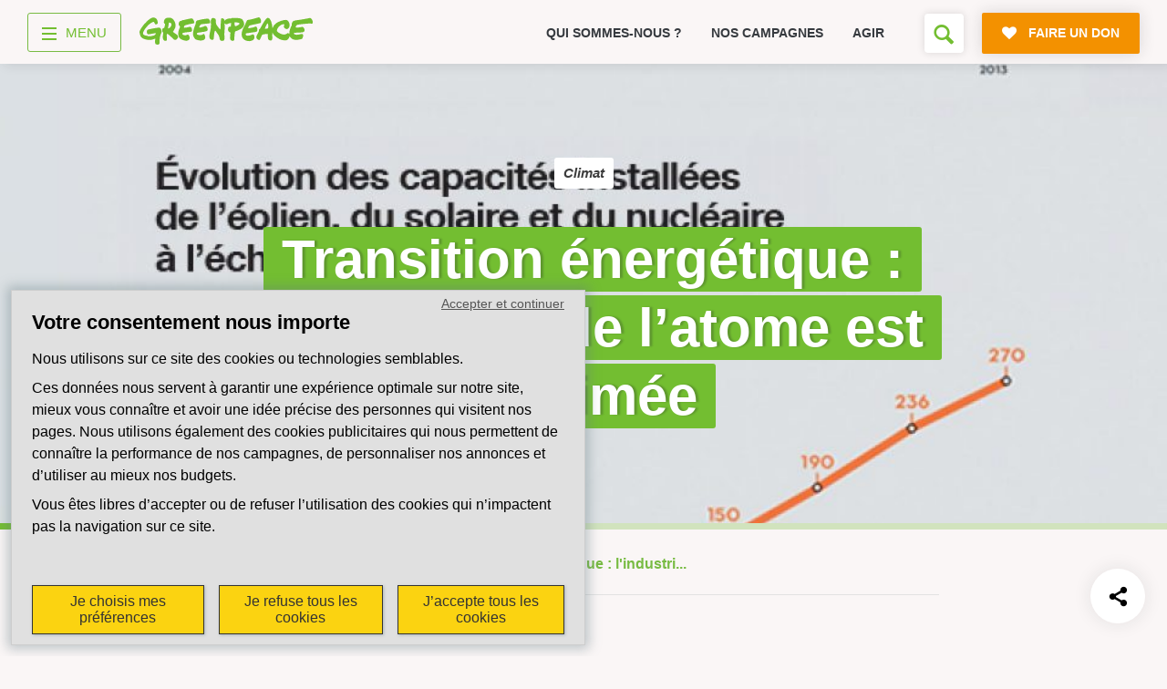

--- FILE ---
content_type: text/html; charset=UTF-8
request_url: https://www.greenpeace.fr/transition-energetique-lindustrie-de-latome-est-perimee/
body_size: 19738
content:
    
<!doctype html>
<html lang="fr">

	<head>
		<meta charset="UTF-8" />

		<title>Transition énergétique : l&rsquo;industrie de l&rsquo;atome est périmée - Greenpeace France</title>

		<meta name="viewport" content="width=device-width, initial-scale=1.0">
		<meta name="robots" content="max-snippet:-1, max-image-preview:large, max-video-preview:-1" />
		<meta name="format-detection" content="telephone=no">
		<meta http-equiv="X-UA-Compatible" content="IE=10; IE=9; IE=EDGE" />

		
<link rel="apple-touch-icon-precomposed" sizes="16x16" href="https://cdn.greenpeace.fr/images/favicons/gp-round-16x16.png">
<link rel="apple-touch-icon-precomposed" sizes="32x32" href="https://cdn.greenpeace.fr/images/favicons/gp-round-32x32.png">
<link rel="apple-touch-icon-precomposed" sizes="180x180" href="https://cdn.greenpeace.fr/images/favicons/gp-round-180x180.png">
<link rel="apple-touch-icon-precomposed" sizes="192x192" href="https://cdn.greenpeace.fr/images/favicons/gp-round-192x192.png">
<link rel="icon" sizes="180x180" href="https://cdn.greenpeace.fr/images/favicons/gp-round-180x180.png">
<link rel="icon" sizes="192x192" href="https://cdn.greenpeace.fr/images/favicons/gp-round-192x192.png">
<link rel="shortcut icon" href="https://cdn.greenpeace.fr/images/favicons/gp-round-32x32.png">
<link rel="icon" type="image/png" sizes="32x32" href="https://cdn.greenpeace.fr/images/favicons/gp-round-32x32.png">


		<meta name="theme-color" content="#73BE31">
		<meta name="msapplication-navbutton-color" content="#73BE31">
		<meta name="apple-mobile-web-app-status-bar-style" content="#73BE31">

		

		<meta property="fb:pages" content="39435457457" />

		
		<link rel="stylesheet" href="https://cdn.greenpeace.fr/fonts/greenpeace-sans-bold.css" type="text/css"/>

		<meta name='robots' content='index, follow, max-image-preview:large, max-snippet:-1, max-video-preview:-1' />
<script>
window.gtag = function () {
	window.dataLayer = window.dataLayer || [];
	window.dataLayer.push(arguments)
}
</script>
<script>(function(w,d,s,l,i){w[l]=w[l]||[];w[l].push({'gtm.start':
new Date().getTime(),event:'gtm.js'});var f=d.getElementsByTagName(s)[0],
j=d.createElement(s),dl=l!='dataLayer'?'&l='+l:'';j.async=true;j.src=
'https://www.googletagmanager.com/gtm.js?id='+i+dl;f.parentNode.insertBefore(j,f);
})(window,document,'script','dataLayer','GTM-KKDBD9');</script>
<script async src="https://www.googletagmanager.com/gtag/js?id=AW-988836679"></script>
<script>
gtag('js', new Date());
gtag('config', 'AW-988836679');
</script>
	<!-- This site is optimized with the Yoast SEO plugin v23.4 - https://yoast.com/wordpress/plugins/seo/ -->
	<link rel="canonical" href="https://www.greenpeace.fr/transition-energetique-lindustrie-de-latome-est-perimee/" />
	<meta property="og:locale" content="fr_FR" />
	<meta property="og:type" content="article" />
	<meta property="og:title" content="Transition énergétique : l&#039;industrie de l&#039;atome est périmée" />
	<meta property="og:description" content="Le dossier énergétique est on ne peut plus d&#039;actualité ces jours-ci et le restera dans les semaines à venir." />
	<meta property="og:url" content="https://www.greenpeace.fr/transition-energetique-lindustrie-de-latome-est-perimee/" />
	<meta property="og:site_name" content="Greenpeace France" />
	<meta property="og:image" content="https://cdn.greenpeace.fr/site/uploads/2014/10/data-web-recadre-2.jpg" />
	<meta property="og:image:width" content="1600" />
	<meta property="og:image:height" content="3685" />
	<meta property="og:image:type" content="image/jpeg" />
	<meta name="twitter:card" content="summary_large_image" />
	<meta name="twitter:image" content="https://cdn.greenpeace.fr/site/uploads/2014/10/data-web-recadre-2-scaled.jpg?_v=792553" />
	<meta name="twitter:label1" content="Durée de lecture estimée" />
	<meta name="twitter:data1" content="2 minutes" />
	<script type="application/ld+json" class="yoast-schema-graph">{"@context":"https://schema.org","@graph":[{"@type":"WebPage","@id":"https://www.greenpeace.fr/transition-energetique-lindustrie-de-latome-est-perimee/","url":"https://www.greenpeace.fr/transition-energetique-lindustrie-de-latome-est-perimee/","name":"Transition énergétique : l'industrie de l'atome est périmée - Greenpeace France","isPartOf":{"@id":"https://www.greenpeace.fr/#website"},"primaryImageOfPage":{"@id":"https://www.greenpeace.fr/transition-energetique-lindustrie-de-latome-est-perimee/#primaryimage"},"image":{"@id":"https://www.greenpeace.fr/transition-energetique-lindustrie-de-latome-est-perimee/#primaryimage"},"thumbnailUrl":"https://cdn.greenpeace.fr/site/uploads/2014/10/data-web-recadre-2-scaled.jpg","datePublished":"2014-10-10T13:57:10+00:00","dateModified":"2014-10-10T13:57:10+00:00","breadcrumb":{"@id":"https://www.greenpeace.fr/transition-energetique-lindustrie-de-latome-est-perimee/#breadcrumb"},"inLanguage":"fr-FR","potentialAction":[{"@type":"ReadAction","target":["https://www.greenpeace.fr/transition-energetique-lindustrie-de-latome-est-perimee/"]}]},{"@type":"ImageObject","inLanguage":"fr-FR","@id":"https://www.greenpeace.fr/transition-energetique-lindustrie-de-latome-est-perimee/#primaryimage","url":"https://cdn.greenpeace.fr/site/uploads/2014/10/data-web-recadre-2-scaled.jpg","contentUrl":"https://cdn.greenpeace.fr/site/uploads/2014/10/data-web-recadre-2-scaled.jpg","width":1112,"height":2560},{"@type":"BreadcrumbList","@id":"https://www.greenpeace.fr/transition-energetique-lindustrie-de-latome-est-perimee/#breadcrumb","itemListElement":[{"@type":"ListItem","position":1,"name":"Accueil","item":"https://www.greenpeace.fr/"},{"@type":"ListItem","position":2,"name":"Actualités","item":"https://www.greenpeace.fr/post_news/"},{"@type":"ListItem","position":3,"name":"Transition énergétique : l&rsquo;industrie de l&rsquo;atome est périmée"}]},{"@type":"WebSite","@id":"https://www.greenpeace.fr/#website","url":"https://www.greenpeace.fr/","name":"Greenpeace France","description":"Rejoignez le mouvement","potentialAction":[{"@type":"SearchAction","target":{"@type":"EntryPoint","urlTemplate":"https://www.greenpeace.fr/?s={search_term_string}"},"query-input":{"@type":"PropertyValueSpecification","valueRequired":true,"valueName":"search_term_string"}}],"inLanguage":"fr-FR"}]}</script>
	<!-- / Yoast SEO plugin. -->


<link rel='dns-prefetch' href='//cdn.greenpeace.fr' />
<link rel='dns-prefetch' href='//don.greenpeace.fr' />
<link rel='stylesheet' id='wp-block-library-css' href='https://www.greenpeace.fr/wp-includes/css/dist/block-library/style.min.css' type='text/css' media='all' />
<style id='elasticpress-related-posts-style-inline-css' type='text/css'>
.editor-styles-wrapper .wp-block-elasticpress-related-posts ul,.wp-block-elasticpress-related-posts ul{list-style-type:none;padding:0}.editor-styles-wrapper .wp-block-elasticpress-related-posts ul li a>div{display:inline}

</style>
<style id='classic-theme-styles-inline-css' type='text/css'>
/*! This file is auto-generated */
.wp-block-button__link{color:#fff;background-color:#32373c;border-radius:9999px;box-shadow:none;text-decoration:none;padding:calc(.667em + 2px) calc(1.333em + 2px);font-size:1.125em}.wp-block-file__button{background:#32373c;color:#fff;text-decoration:none}
</style>
<style id='global-styles-inline-css' type='text/css'>
:root{--wp--preset--aspect-ratio--square: 1;--wp--preset--aspect-ratio--4-3: 4/3;--wp--preset--aspect-ratio--3-4: 3/4;--wp--preset--aspect-ratio--3-2: 3/2;--wp--preset--aspect-ratio--2-3: 2/3;--wp--preset--aspect-ratio--16-9: 16/9;--wp--preset--aspect-ratio--9-16: 9/16;--wp--preset--color--black: #000000;--wp--preset--color--cyan-bluish-gray: #abb8c3;--wp--preset--color--white: #ffffff;--wp--preset--color--pale-pink: #f78da7;--wp--preset--color--vivid-red: #cf2e2e;--wp--preset--color--luminous-vivid-orange: #ff6900;--wp--preset--color--luminous-vivid-amber: #fcb900;--wp--preset--color--light-green-cyan: #7bdcb5;--wp--preset--color--vivid-green-cyan: #00d084;--wp--preset--color--pale-cyan-blue: #8ed1fc;--wp--preset--color--vivid-cyan-blue: #0693e3;--wp--preset--color--vivid-purple: #9b51e0;--wp--preset--gradient--vivid-cyan-blue-to-vivid-purple: linear-gradient(135deg,rgba(6,147,227,1) 0%,rgb(155,81,224) 100%);--wp--preset--gradient--light-green-cyan-to-vivid-green-cyan: linear-gradient(135deg,rgb(122,220,180) 0%,rgb(0,208,130) 100%);--wp--preset--gradient--luminous-vivid-amber-to-luminous-vivid-orange: linear-gradient(135deg,rgba(252,185,0,1) 0%,rgba(255,105,0,1) 100%);--wp--preset--gradient--luminous-vivid-orange-to-vivid-red: linear-gradient(135deg,rgba(255,105,0,1) 0%,rgb(207,46,46) 100%);--wp--preset--gradient--very-light-gray-to-cyan-bluish-gray: linear-gradient(135deg,rgb(238,238,238) 0%,rgb(169,184,195) 100%);--wp--preset--gradient--cool-to-warm-spectrum: linear-gradient(135deg,rgb(74,234,220) 0%,rgb(151,120,209) 20%,rgb(207,42,186) 40%,rgb(238,44,130) 60%,rgb(251,105,98) 80%,rgb(254,248,76) 100%);--wp--preset--gradient--blush-light-purple: linear-gradient(135deg,rgb(255,206,236) 0%,rgb(152,150,240) 100%);--wp--preset--gradient--blush-bordeaux: linear-gradient(135deg,rgb(254,205,165) 0%,rgb(254,45,45) 50%,rgb(107,0,62) 100%);--wp--preset--gradient--luminous-dusk: linear-gradient(135deg,rgb(255,203,112) 0%,rgb(199,81,192) 50%,rgb(65,88,208) 100%);--wp--preset--gradient--pale-ocean: linear-gradient(135deg,rgb(255,245,203) 0%,rgb(182,227,212) 50%,rgb(51,167,181) 100%);--wp--preset--gradient--electric-grass: linear-gradient(135deg,rgb(202,248,128) 0%,rgb(113,206,126) 100%);--wp--preset--gradient--midnight: linear-gradient(135deg,rgb(2,3,129) 0%,rgb(40,116,252) 100%);--wp--preset--font-size--small: 13px;--wp--preset--font-size--medium: 20px;--wp--preset--font-size--large: 36px;--wp--preset--font-size--x-large: 42px;--wp--preset--spacing--20: 0.44rem;--wp--preset--spacing--30: 0.67rem;--wp--preset--spacing--40: 1rem;--wp--preset--spacing--50: 1.5rem;--wp--preset--spacing--60: 2.25rem;--wp--preset--spacing--70: 3.38rem;--wp--preset--spacing--80: 5.06rem;--wp--preset--shadow--natural: 6px 6px 9px rgba(0, 0, 0, 0.2);--wp--preset--shadow--deep: 12px 12px 50px rgba(0, 0, 0, 0.4);--wp--preset--shadow--sharp: 6px 6px 0px rgba(0, 0, 0, 0.2);--wp--preset--shadow--outlined: 6px 6px 0px -3px rgba(255, 255, 255, 1), 6px 6px rgba(0, 0, 0, 1);--wp--preset--shadow--crisp: 6px 6px 0px rgba(0, 0, 0, 1);}:where(.is-layout-flex){gap: 0.5em;}:where(.is-layout-grid){gap: 0.5em;}body .is-layout-flex{display: flex;}.is-layout-flex{flex-wrap: wrap;align-items: center;}.is-layout-flex > :is(*, div){margin: 0;}body .is-layout-grid{display: grid;}.is-layout-grid > :is(*, div){margin: 0;}:where(.wp-block-columns.is-layout-flex){gap: 2em;}:where(.wp-block-columns.is-layout-grid){gap: 2em;}:where(.wp-block-post-template.is-layout-flex){gap: 1.25em;}:where(.wp-block-post-template.is-layout-grid){gap: 1.25em;}.has-black-color{color: var(--wp--preset--color--black) !important;}.has-cyan-bluish-gray-color{color: var(--wp--preset--color--cyan-bluish-gray) !important;}.has-white-color{color: var(--wp--preset--color--white) !important;}.has-pale-pink-color{color: var(--wp--preset--color--pale-pink) !important;}.has-vivid-red-color{color: var(--wp--preset--color--vivid-red) !important;}.has-luminous-vivid-orange-color{color: var(--wp--preset--color--luminous-vivid-orange) !important;}.has-luminous-vivid-amber-color{color: var(--wp--preset--color--luminous-vivid-amber) !important;}.has-light-green-cyan-color{color: var(--wp--preset--color--light-green-cyan) !important;}.has-vivid-green-cyan-color{color: var(--wp--preset--color--vivid-green-cyan) !important;}.has-pale-cyan-blue-color{color: var(--wp--preset--color--pale-cyan-blue) !important;}.has-vivid-cyan-blue-color{color: var(--wp--preset--color--vivid-cyan-blue) !important;}.has-vivid-purple-color{color: var(--wp--preset--color--vivid-purple) !important;}.has-black-background-color{background-color: var(--wp--preset--color--black) !important;}.has-cyan-bluish-gray-background-color{background-color: var(--wp--preset--color--cyan-bluish-gray) !important;}.has-white-background-color{background-color: var(--wp--preset--color--white) !important;}.has-pale-pink-background-color{background-color: var(--wp--preset--color--pale-pink) !important;}.has-vivid-red-background-color{background-color: var(--wp--preset--color--vivid-red) !important;}.has-luminous-vivid-orange-background-color{background-color: var(--wp--preset--color--luminous-vivid-orange) !important;}.has-luminous-vivid-amber-background-color{background-color: var(--wp--preset--color--luminous-vivid-amber) !important;}.has-light-green-cyan-background-color{background-color: var(--wp--preset--color--light-green-cyan) !important;}.has-vivid-green-cyan-background-color{background-color: var(--wp--preset--color--vivid-green-cyan) !important;}.has-pale-cyan-blue-background-color{background-color: var(--wp--preset--color--pale-cyan-blue) !important;}.has-vivid-cyan-blue-background-color{background-color: var(--wp--preset--color--vivid-cyan-blue) !important;}.has-vivid-purple-background-color{background-color: var(--wp--preset--color--vivid-purple) !important;}.has-black-border-color{border-color: var(--wp--preset--color--black) !important;}.has-cyan-bluish-gray-border-color{border-color: var(--wp--preset--color--cyan-bluish-gray) !important;}.has-white-border-color{border-color: var(--wp--preset--color--white) !important;}.has-pale-pink-border-color{border-color: var(--wp--preset--color--pale-pink) !important;}.has-vivid-red-border-color{border-color: var(--wp--preset--color--vivid-red) !important;}.has-luminous-vivid-orange-border-color{border-color: var(--wp--preset--color--luminous-vivid-orange) !important;}.has-luminous-vivid-amber-border-color{border-color: var(--wp--preset--color--luminous-vivid-amber) !important;}.has-light-green-cyan-border-color{border-color: var(--wp--preset--color--light-green-cyan) !important;}.has-vivid-green-cyan-border-color{border-color: var(--wp--preset--color--vivid-green-cyan) !important;}.has-pale-cyan-blue-border-color{border-color: var(--wp--preset--color--pale-cyan-blue) !important;}.has-vivid-cyan-blue-border-color{border-color: var(--wp--preset--color--vivid-cyan-blue) !important;}.has-vivid-purple-border-color{border-color: var(--wp--preset--color--vivid-purple) !important;}.has-vivid-cyan-blue-to-vivid-purple-gradient-background{background: var(--wp--preset--gradient--vivid-cyan-blue-to-vivid-purple) !important;}.has-light-green-cyan-to-vivid-green-cyan-gradient-background{background: var(--wp--preset--gradient--light-green-cyan-to-vivid-green-cyan) !important;}.has-luminous-vivid-amber-to-luminous-vivid-orange-gradient-background{background: var(--wp--preset--gradient--luminous-vivid-amber-to-luminous-vivid-orange) !important;}.has-luminous-vivid-orange-to-vivid-red-gradient-background{background: var(--wp--preset--gradient--luminous-vivid-orange-to-vivid-red) !important;}.has-very-light-gray-to-cyan-bluish-gray-gradient-background{background: var(--wp--preset--gradient--very-light-gray-to-cyan-bluish-gray) !important;}.has-cool-to-warm-spectrum-gradient-background{background: var(--wp--preset--gradient--cool-to-warm-spectrum) !important;}.has-blush-light-purple-gradient-background{background: var(--wp--preset--gradient--blush-light-purple) !important;}.has-blush-bordeaux-gradient-background{background: var(--wp--preset--gradient--blush-bordeaux) !important;}.has-luminous-dusk-gradient-background{background: var(--wp--preset--gradient--luminous-dusk) !important;}.has-pale-ocean-gradient-background{background: var(--wp--preset--gradient--pale-ocean) !important;}.has-electric-grass-gradient-background{background: var(--wp--preset--gradient--electric-grass) !important;}.has-midnight-gradient-background{background: var(--wp--preset--gradient--midnight) !important;}.has-small-font-size{font-size: var(--wp--preset--font-size--small) !important;}.has-medium-font-size{font-size: var(--wp--preset--font-size--medium) !important;}.has-large-font-size{font-size: var(--wp--preset--font-size--large) !important;}.has-x-large-font-size{font-size: var(--wp--preset--font-size--x-large) !important;}
:where(.wp-block-post-template.is-layout-flex){gap: 1.25em;}:where(.wp-block-post-template.is-layout-grid){gap: 1.25em;}
:where(.wp-block-columns.is-layout-flex){gap: 2em;}:where(.wp-block-columns.is-layout-grid){gap: 2em;}
:root :where(.wp-block-pullquote){font-size: 1.5em;line-height: 1.6;}
</style>
<link rel='stylesheet' id='main-styles-css' href='https://www.greenpeace.fr/wp-content/themes/greenpeace-theme/dist/index.bundle.css?ver=1751882228' type='text/css' media='all' />
<link rel='stylesheet' id='elasticpress-facets-css' href='https://www.greenpeace.fr/wp-content/plugins/elasticpress/dist/css/facets-styles.css?ver=7d568203f3965dc85d8a' type='text/css' media='all' />
<script type="text/javascript" src="https://cdn.greenpeace.fr/js/global/main.min.js?ver=1762059201" id="gpf-js"></script>
<script type="text/javascript" src="https://www.greenpeace.fr/wp-includes/js/jquery/jquery.min.js" id="jquery-core-js"></script>
<script type="text/javascript" src="https://www.greenpeace.fr/wp-includes/js/jquery/jquery-migrate.min.js" id="jquery-migrate-js"></script>
<link rel="https://api.w.org/" href="https://www.greenpeace.fr/wp-json/" /><link rel="alternate" title="JSON" type="application/json" href="https://www.greenpeace.fr/wp-json/wp/v2/post_news/6208" /><link rel="alternate" title="oEmbed (JSON)" type="application/json+oembed" href="https://www.greenpeace.fr/wp-json/oembed/1.0/embed?url=https%3A%2F%2Fwww.greenpeace.fr%2Ftransition-energetique-lindustrie-de-latome-est-perimee%2F" />
<link rel="alternate" title="oEmbed (XML)" type="text/xml+oembed" href="https://www.greenpeace.fr/wp-json/oembed/1.0/embed?url=https%3A%2F%2Fwww.greenpeace.fr%2Ftransition-energetique-lindustrie-de-latome-est-perimee%2F&#038;format=xml" />
<meta name="facebook-domain-verification" content="f0puvwtj21pevifa200cu0l7wqe1vq" />
<meta name="p:domain_verify" content="51538d826e096214463607a3a35f1d2a"/>
<link rel="amphtml" href="https://www.greenpeace.fr/transition-energetique-lindustrie-de-latome-est-perimee/?amp=1" />		<style type="text/css" id="wp-custom-css">
			@media (max-width: 540px){
header .top-level-2-box {
	height: 60px !important;
}	

.no-top-menu-main-links header .top-level-2-box {
    height: 0px !important;
}


}
			</style>
		

	</head>



	<body class="post_news-template-default single single-post_news postid-6208 no-top-menu-1" data-analytics="type-news topic-ca theme-climat project-" >

		<div class="skip-links">
			<ul>
				<li><a href="#main-navigation">Aller au menu</a></li>
				<li><a href="#main-content">Aller au contenu principal</a></li>
				<li><a href="#header-search">Faire une recherche sur le site</a></li>
			</ul>
		</div>

		<div id="wrapper">

							

<header class="main-header">

	<div class="container top-level-2-box">
		<div class="top-level-2 clearfix">
			<div class="nav-box">
				<div class="nav-wrapper">
										<a href="#" title="menu" class="menu-btn">
    <div class="menu-toggle-wrapper">
        <div id="menu-toggle-top"></div>
        <div id="menu-toggle"></div>
        <div id="menu-toggle-bottom"></div>
    </div>
    <span class="menu-label">menu</span>
</a>

					

										<div class="logo-box">
						<a href="https://www.greenpeace.fr/">
							<span class="logo"><span class="sr-only">Greenpeace</span></span>
						</a>
					</div>
									</div>
			</div>

			<div class="small-menu-box">
								<div class="swiper-container swiper-container-mob">
    <ul class="small-menu swiper-wrapper">
            <li class=" swiper-slide">
            <a href="https://www.greenpeace.fr/connaitre-greenpeace/">
                Qui sommes-nous ?
            </a>
        </li>
            <li class=" swiper-slide">
            <a href="https://www.greenpeace.fr/nos-campagnes/">
                Nos campagnes
            </a>
        </li>
            <li class=" swiper-slide">
            <a href="https://www.greenpeace.fr/agir/">
                Agir
            </a>
        </li>
        </ul>
    <div class="slide-pagination"></div>
</div>
				
				<div class="right-box" id="header-search">
																<div class="search-box">
    <!--
         <form action="https://www.greenpeace.fr" class="form-search">
         <div class="field-wrap">
         <h2 class="search-field-label-mobile">Vous cherchez quelque chose ?</h2>
         <input name="s" type="text" placeholder="" class="search-field" autofocus />

         <span class="big-placeholder">
         Rechercher ...
         </span>

         <button type="submit" class="search-btn icon-search"><span class="sr-only">Rechercher</span></button>
         <button type="submit" class="btn icon-search secondary-btn search-field-btn-mobile" >Rechercher</button>
         </div>
         </form>
    -->

    <button class="open-search-form icon-search"></button>

</div>

										
										<a href="https://don.greenpeace.fr/pour-un-futur-durable-ensemble/" class="btn primary-btn icon-heart donate-link rgive-button">
    <span>
        Faire un don
    </span>
</a>

									</div>
			</div>
		</div>
	</div>

</header>



<nav id="main-navigation">

	<div class="container clearfix">
				<div class="navigation-box on-big-tablets">
			<span class="spanlookh3">Navigation</span>

															<div class="menu-half">

											
															<div class="menu-column">
									
										
											<div class="menu-box">
												<a href="https://www.greenpeace.fr/" class="menu-category">Accueil</a>

																									<div class="sub-menu">
														<ul>
																													</ul>
													</div>
																							</div>

										
											<div class="menu-box">
												<a href="https://www.greenpeace.fr/connaitre-greenpeace/" class="menu-category">Découvrir</a>

																									<div class="sub-menu">
														<ul>
																															<li><a href="https://www.greenpeace.fr/connaitre-greenpeace/mission/" class="menu-item menu-item-type-post_type menu-item-object-page menu-item-365">Mission</a></li>
																															<li><a href="https://www.greenpeace.fr/connaitre-greenpeace/valeurs/" class="menu-item menu-item-type-post_type menu-item-object-page menu-item-364">Valeurs</a></li>
																															<li><a href="https://www.greenpeace.fr/connaitre-greenpeace/methode/" class="menu-item menu-item-type-post_type menu-item-object-page menu-item-363">Méthode</a></li>
																															<li><a href="https://www.greenpeace.fr/connaitre-greenpeace/transparence-financiere/" class="menu-item menu-item-type-post_type menu-item-object-page menu-item-360">Transparence financière</a></li>
																															<li><a href="https://www.greenpeace.fr/connaitre-greenpeace/vie-associative/" class="menu-item menu-item-type-post_type menu-item-object-page menu-item-362">Fonctionnement</a></li>
																															<li><a href="https://www.greenpeace.fr/connaitre-greenpeace/historique/" class="menu-item menu-item-type-post_type menu-item-object-page menu-item-1378">Histoire & victoires</a></li>
																															<li><a href="https://www.greenpeace.fr/connaitre-greenpeace/bateaux-greenpeace/" class="menu-item menu-item-type-post_type menu-item-object-page menu-item-471">Nos bateaux</a></li>
																													</ul>
													</div>
																							</div>

																											</div>
							
						
															<div class="menu-column">
									
										
											<div class="menu-box">
												<a href="https://www.greenpeace.fr/nos-campagnes/" class="menu-category">S’informer</a>

																									<div class="sub-menu">
														<ul>
																															<li><a href="https://www.greenpeace.fr/dereglement-climatique/" class="menu-item menu-item-type-post_type menu-item-object-thematic menu-item-513">Climat</a></li>
																															<li><a href="https://www.greenpeace.fr/sortir-du-nucleaire/" class="menu-item menu-item-type-post_type menu-item-object-thematic menu-item-512">Nucléaire</a></li>
																															<li><a href="https://www.greenpeace.fr/agriculture-ecologique/" class="menu-item menu-item-type-post_type menu-item-object-thematic menu-item-510">Agriculture</a></li>
																															<li><a href="https://www.greenpeace.fr/deforestation/" class="menu-item menu-item-type-post_type menu-item-object-thematic menu-item-514">Déforestation</a></li>
																															<li><a href="https://www.greenpeace.fr/protection-des-oceans/" class="menu-item menu-item-type-post_type menu-item-object-thematic menu-item-515">Océans</a></li>
																															<li><a href="https://www.greenpeace.fr/paix-et-desarmement/" class="menu-item menu-item-type-post_type menu-item-object-thematic menu-item-34445">Désarmement</a></li>
																															<li><a href="/?s=&type=post_news&date=1" class="menu-item menu-item-type-custom menu-item-object-custom menu-item-657">Toutes nos actus</a></li>
																															<li><a href="/?s=&type=press_release" class="menu-item menu-item-type-custom menu-item-object-custom menu-item-896">Tous nos communiqués de presse</a></li>
																															<li><a href="https://www.greenpeace.fr/publications-rapports-scientifiques/" class="menu-item menu-item-type-post_type menu-item-object-page menu-item-767169">Tous nos rapports</a></li>
																															<li><a href="/campagnes" class="menu-item menu-item-type-custom menu-item-object-custom menu-item-658">Toutes nos campagnes</a></li>
																													</ul>
													</div>
																							</div>

																											</div>
							
						
					
				</div>
				
															<div class="menu-half">

											
															<div class="menu-column">
									
										
											<div class="menu-box">
												<a href="https://www.greenpeace.fr/agir/" class="menu-category">Agir</a>

																									<div class="sub-menu">
														<ul>
																															<li><a href="https://www.greenpeace.fr/agir/abonnement-newsletter/" class="menu-item menu-item-type-post_type menu-item-object-page menu-item-1309">S’abonner à la newsletter</a></li>
																															<li><a href="https://www.greenpeace.fr/agir/suivre-reseaux-sociaux/" class="menu-item menu-item-type-post_type menu-item-object-page menu-item-1310">Nous suivre sur les réseaux</a></li>
																															<li><a href="https://www.greenpeace.fr/nos-campagnes/" class="menu-item menu-item-type-post_type menu-item-object-campaign menu-item-1334">Signer nos pétitions</a></li>
																															<li><a href="https://www.greenpeace.fr/agir/" class="menu-item menu-item-type-post_type menu-item-object-page menu-item-209979">Agir au quotidien</a></li>
																															<li><a href="https://don.greenpeace.fr/" class="menu-item menu-item-type-custom menu-item-object-custom menu-item-1313">Faire un don</a></li>
																															<li><a href="https://www.greenpeace.fr/legs-donation-assurance-vie/" class="menu-item menu-item-type-post_type menu-item-object-page menu-item-663108">Faire un legs à notre association</a></li>
																															<li><a href="https://www.greenpeace.fr/philanthropie/" class="menu-item menu-item-type-post_type menu-item-object-page menu-item-455">Philanthropie et mécénat</a></li>
																															<li><a href="/groupes-locaux/" class="menu-item menu-item-type-custom menu-item-object-custom menu-item-773113">Devenir bénévole</a></li>
																													</ul>
													</div>
																							</div>

										
											<div class="menu-box">
												<a href="https://www.greenpeace.fr/groupes-locaux/" class="menu-category">Groupes locaux</a>

																									<div class="sub-menu">
														<ul>
																															<li><a href="https://www.greenpeace.fr/groupes-locaux/carte-groupes-locaux/" class="menu-item menu-item-type-post_type menu-item-object-page menu-item-215">Carte des groupes locaux</a></li>
																															<li><a href="https://www.greenpeace.fr/groupes-locaux/notre-offre-d-implication/" class="menu-item menu-item-type-post_type menu-item-object-page menu-item-209">Offre d’implication</a></li>
																													</ul>
													</div>
																							</div>

																											</div>
							
						
															<div class="menu-column">
									
										
											<div class="menu-box">
												<a href="https://www.greenpeace.fr/contact/" class="menu-category">Vos questions sur …</a>

																									<div class="sub-menu">
														<ul>
																															<li><a href="/?s=&type=faq&taxo_name=topic&taxo_value=ra" class="menu-item menu-item-type-custom menu-item-object-custom menu-item-628">L’adhésion</a></li>
																															<li><a href="/?s=&type=faq&taxo_name=topic&taxo_value=rh" class="menu-item menu-item-type-custom menu-item-object-custom menu-item-629">Le recrutement</a></li>
																															<li><a href="/?s=&type=faq&taxo_name=topic&taxo_value=bv" class="menu-item menu-item-type-custom menu-item-object-custom menu-item-2867">Le bénévolat</a></li>
																															<li><a href="/?s=&type=faq&taxo_name=topic&taxo_value=gp" class="menu-item menu-item-type-custom menu-item-object-custom menu-item-635">Greenpeace</a></li>
																															<li><a href="/?s=&type=faq&taxo_name=topic&taxo_value=ca" class="menu-item menu-item-type-custom menu-item-object-custom menu-item-632">Nos campagnes</a></li>
																															<li><a href="https://www.greenpeace.fr/contact/" class="menu-item menu-item-type-post_type menu-item-object-page menu-item-899">Nous contacter</a></li>
																													</ul>
													</div>
																							</div>

										
											<div class="menu-box">
												<a href="https://www.greenpeace.fr/espace-presse/" class="menu-category">Espace presse</a>

																									<div class="sub-menu">
														<ul>
																													</ul>
													</div>
																							</div>

										
											<div class="menu-box">
												<a href="/agenda" class="menu-category">Agenda</a>

																									<div class="sub-menu">
														<ul>
																													</ul>
													</div>
																							</div>

										
											<div class="menu-box">
												<a href="https://emploi.greenpeace.fr/" class="menu-category">Espace Recrutement</a>

																									<div class="sub-menu">
														<ul>
																															<li><a href="https://emploi.greenpeace.fr/jobs" class="menu-item menu-item-type-custom menu-item-object-custom menu-item-885">Nos offres d’emploi</a></li>
																													</ul>
													</div>
																							</div>

																											</div>
							
						
					
				</div>
				
			
		</div>

		<div class="news-preview">
			<span class="spanlookh3">À la une</span>
			<article class="article-item article-vertical">
					<div class="img-wrap">
						<a href="/cop30-un-combat-commun-pour-le-climat-et-la-biodiversite">
							<img src="https://cdn.greenpeace.fr/site/uploads/2025/10/GP01XKW-400x267.jpg" alt="COP15 Climate Lanterns in Delhi" loading="lazy">
						</a>
					</div>

					<div class="article-header">
							<span class="theme">Climat  - Forêts </span>
															&mdash;
																						<time datetime="2025-10-31">31 octobre 2025</time>
												</div>
					<h3><a href="/cop30-un-combat-commun-pour-le-climat-et-la-biodiversite">COP30 : un combat commun pour le climat et la biodiversité</a></h3>
					<a href="/nos-campagnes" class="more-link icon-right">Nos campagnes</a>
			</article>
		</div>

				<div class="navigation-box on-mobile">
							<div class="menu-half">
					<div class="menu-column menu_level_1">
											<div class="menu-box">
							<a href="https://greenpeace.fr/" class="menu-category">Accueil</a>
						</div>
										</div>
				</div>

							<div class="menu-half">
					<div class="menu-column menu_level_2">
											<div class="menu-box">
							<a href="/connaitre-greenpeace" class="menu-category">Qui sommes-nous ?</a>
						</div>
											<div class="menu-box">
							<a href="/nos-campagnes" class="menu-category">Nos campagnes</a>
						</div>
											<div class="menu-box">
							<a href="/agir" class="menu-category">Agir</a>
						</div>
										</div>
				</div>

							<div class="menu-half">
					<div class="menu-column menu_level_1">
											<div class="menu-box">
							<a href="https://www.greenpeace.fr/groupes-locaux/" class="menu-category">Groupes locaux</a>
						</div>
											<div class="menu-box">
							<a href="/faqs" class="menu-category">Faqs</a>
						</div>
										</div>
				</div>

			

		</div>
	</div>



	<div class="nav-copyright"><a href="https://don.greenpeace.fr/pour-un-futur-durable-ensemble/" class="btn primary-btn icon-heart donate-link rgive-button"><span>faire un don</span></a></div>
</nav>

			
						<div class="share-all">
    <i class="icon-share"></i>

    <ul>
        <li>
            <a target="_blank" href="https://www.facebook.com/sharer/sharer.php?u=https%3A%2F%2Fwww.greenpeace.fr%2Ftransition-energetique-lindustrie-de-latome-est-perimee%2F" class="icon-facebook"></a>
        </li>
        <li>
            <a target="_blank" href="https://api.whatsapp.com/send?text=https%3A%2F%2Fwww.greenpeace.fr%2Ftransition-energetique-lindustrie-de-latome-est-perimee%2F" class="icon-whatsapp" title="Whatsapp">
                <span class="sr-only">
                    Partager sur Google Currents
                </span>
            </a>
        </li>

    </ul>

</div>


			
						<a href="https://don.greenpeace.fr/pour-un-futur-durable-ensemble/" class="btn primary-btn icon-heart donate-link-mobile rgive-button"><span>faire un don</span></a>

			
			<main id="main-content">
				
				
	  
<div
    class="strip_pattern top-block openspace_medium square-on-small-mobile    image-position-
    "
            >


		
						
						
						


	<img
		srcset=",https://cdn.greenpeace.fr/site/uploads/2014/10/data-web-recadre-2-640x1474.jpg 640whttps://cdn.greenpeace.fr/site/uploads/2014/10/data-web-recadre-2-scaled.jpg 1600w,https://cdn.greenpeace.fr/site/uploads/2014/10/data-web-recadre-2-960x2211.jpg 960w"
		src="https://cdn.greenpeace.fr/site/uploads/2014/10/data-web-recadre-2-960x2211.jpg"
		sizes="100vw"
		alt="Le dossier énergétique est on ne peut plus d'actualité ces jours-ci et le restera dans les semaines à venir. "
		class="openspace_image openspace_image_medium"
	/>
	

	

	<div class="text-block text-position-">

		<span class="inner">

							<p class="hidden-mobile">Climat</p>
			
			
				
					<h1 >
						<span class="mark">
							Transition énergétique : l&rsquo;industrie de l&rsquo;atome est périmée
						</span>
					</h1>

				
			
			
			</span>

		</div>




	 


</div>







			<div class="reading-progress"></div>
	

	  <article class="boxed-content">

					
	<div class="breadcrumbs">
		<ul>
			<li><a href="https://www.greenpeace.fr">Accueil</a></li>
							<li><a href="/campagnes">Campagnes</a></li>
													<li>
												<a href="https://www.greenpeace.fr/climat">Climat</a>
											</li>
								
						<li>
				<span class="colored"> Transition énergétique : l'industri... </span>
			</li>
		</ul>
	</div>



		

		
		
		
		<div class="meta">

				
				


									<time>
						<em>Le 10 octobre 2014</em>
					</time>
				
				
				
				


							<p class="chapo">
					<em>
						Le dossier énergétique est on ne peut plus d'actualité ces jours-ci et le restera dans les semaines à venir. 
					</em>
				</p>
				</div>


	<section class="accordion-box">
        
														<p />
<p><!--more--></p>
<p>À l&rsquo;Assemblée nationale, dans le cadre du débat sur la loi de transition énergétique, les députés ont aujourd&rsquo;hui voté  (après de longues, très longues heures de débat) l&rsquo;article 1 et la réduction de la part du nucléaire dans la production d’électricité de 75 % à 50 % à l’horizon 2025. La semaine prochaine s&rsquo;ouvre au Bourget (Seine-Saint-Denis) la première édition de la World Nuclear Exhibition, « <em>L&rsquo;événement mondial de référence de la filière énergie nucléaire</em> » selon son site internet. On pourrait ajouter à cet agenda les discussions européennes sur le paquet énergie-climat et l&rsquo;approche de la COP 21 à Paris &#8230; </p>
<p><strong>mise à jour &#8211; 14 octobre </strong></p>
<blockquote class="twitter-tweet" lang="fr">
<p><a href="https://twitter.com/hashtag/Action?src=hash">#Action</a> au World Nuclear Exhibition <a href="https://twitter.com/hashtag/WNE?src=hash">#WNE</a> le <a href="https://twitter.com/hashtag/nucl%C3%A9aire?src=hash">#nucléaire</a> : mauvaise affaire-énergie en déclin <a href="http://t.co/m5szZHGoU1">http://t.co/m5szZHGoU1</a> <a href="http://t.co/hk8pafODcO">pic.twitter.com/hk8pafODcO</a></p>
<p>— Greenpeace France (@greenpeacefr) <a href="https://twitter.com/greenpeacefr/status/521976603145154561">14 Octobre 2014</a></p></blockquote>
<h2>Le nucléaire, une filière d&rsquo;avenir pour la France ? </h2>
<p>C&rsquo;est ce que le Premier ministre Manuel Valls a déclaré, en juin (puis en août !) 2014 : </p>
<blockquote><p> « La filière nucléaire, c&rsquo;est donc une filière d&rsquo;avenir pour notre pays. Oui, une filière d&rsquo;avenir. » </p></blockquote>
<h2>Ce matin, Greenpeace a souhaité mettre cette affirmation à l&rsquo;épreuve des chiffres. </h2>
<p>Mycle Schneider, consultant international en énergie et politiques nucléaires est donc venu présenter, sur notre invitation et pour la première fois en France le  <a href="http://www.worldnuclearreport.org/" title="world nuclear status report" target="_blank">World Nuclear Industry Status Report</a> 2014.<br />
Dans lequel on apprend, par exemple, que sur 67 réacteurs en construction dans le monde, 49 sont en retard &#8230; tellement en retard que la construction d&rsquo;un réacteur américain a ainsi débuté&#8230; en 1972 ! Une technologie d&rsquo;un autre âge. </p>
<p>Mais parlons chiffres : voici, en trois chiffres clés, le bilan de santé de l&rsquo;énergie nucléaire comparée aux énergies renouvelables (ENR). </p>
<p />
<div></p>
<p><b>Ces chiffres montrent que le nucléaire est un secteur en déclin face au développement croissant des filières renouvelables. Avec son obstination pour le nucléaire, la France navigue à contre-courant et se prive de nombreuses opportunités.</b></p>
</div>
<p>Investissements. En 2013, les investissements mondiaux dans l’éolien ont été cinq fois supérieurs à ceux du nucléaire (pour un montant de 215 milliards de dollars contre seulement 42 milliards pour l’atome).</p>
<p>Chiffres d’affaires. Quand l’Allemagne a réalisé un chiffre d’affaires à l’export en 2013 de 13 milliards d’euros pour les renouvelables (chiffre cumulé pour le solaire et l’éolien), la France, quant à elle, s’est contentée de 5,6 milliards d’euros pour le nucléaire.</p>
<p>Puissance installée mondiale. Sur la dernière décennie, quand la puissance installée du solaire et de l’éolien a cru de 403 gigawatts électriques (GWe), celle du nucléaire a reculé de 32 GWe, soit l’équivalent de la moitié du parc français.</p>
<p><img loading="lazy" decoding="async" src="https://cdn.greenpeace.fr/blog/uploads/2014/10/data-web-recadre-2.jpg" alt="Nucleaire face aux ENR" width="640" height="1474" class="aligncenter size-full wp-image-13407" /></p>

									
	</section>

    

				<br><br>
		<div class="tags">
			<ul>
									<li><a href="https://www.greenpeace.fr/tags/sortir-du-nucleaire">#Sortir du nucléaire</a></li>
							</ul>
		</div>
		<br><br>
	

</article>



    
		<div class="news-block">
	<div class="container has-slider">
		<h2 class="bottom-line">Nos actualités</h2>
		<div class="swiper-container swiper-container-mob">
			<div class="row four-in-row swiper-wrapper">
									

<div class="row-item swiper-slide">
	<article class="article-item article-vertical">
					<div class="img-wrap">
				<a href="https://www.greenpeace.fr/cop30-un-combat-commun-pour-le-climat-et-la-biodiversite/"><img alt="COP30 : un combat commun pour le climat et la biodiversité" src="https://cdn.greenpeace.fr/site/uploads/2025/10/GP01XKW-220x148.jpg" loading="lazy"></a>
			</div>
				<div class="article-body">
			<div class="article-header">
									<span class="theme">
													
																	<a href="https://www.greenpeace.fr/climat">
									Climat</a>, 																	<a href="https://www.greenpeace.fr/forets">
									Forêts</a>								
																										</span>
																				
					<time datetime="2025-11-02">&nbsp;&mdash;&nbsp;31 octobre 2025</time>
							</div>


			<h3>
				<a href="https://www.greenpeace.fr/cop30-un-combat-commun-pour-le-climat-et-la-biodiversite/">
					COP30 : un combat commun pour le climat et la biodiversité
				</a>
			</h3>
																				<a class="btn sign-petition secondary-btn" href="https://www.greenpeace.fr/faisons-payer-les-pollueurs/" target="_blank" >Je signe la pétition</a>
													
		</div>
	</article>
</div>


									

<div class="row-item swiper-slide">
	<article class="article-item article-vertical">
					<div class="img-wrap">
				<a href="https://www.greenpeace.fr/totalenergies-condamnee-greenwashing/"><img alt="Victoire : TotalEnergies condamnée pour greenwashing" src="https://cdn.greenpeace.fr/site/uploads/2025/10/GP1SXME5_Medium-res-1200px-220x148.jpg" loading="lazy"></a>
			</div>
				<div class="article-body">
			<div class="article-header">
									<span class="theme">
													
																	<a href="https://www.greenpeace.fr/climat">
									Climat</a>, 																	<a href="https://www.greenpeace.fr/petrole-gaz-charbon">
									Pétrole, gaz et charbon</a>								
																										</span>
																				
					<time datetime="2025-11-02">&nbsp;&mdash;&nbsp;23 octobre 2025</time>
							</div>


			<h3>
				<a href="https://www.greenpeace.fr/totalenergies-condamnee-greenwashing/">
					Victoire : TotalEnergies condamnée pour greenwashing
				</a>
			</h3>
																						
		</div>
	</article>
</div>


									

<div class="row-item swiper-slide">
	<article class="article-item article-vertical">
					<div class="img-wrap">
				<a href="https://www.greenpeace.fr/austerite-injustices-resistons/"><img alt="Face à l’austérité et aux injustices, résistons&nbsp;!" src="https://cdn.greenpeace.fr/site/uploads/2025/09/2509_GREENPEACE_MARCHE_DES_RESISTANCES-Laure_Playoust-HD-47-220x148.jpg" loading="lazy"></a>
			</div>
				<div class="article-body">
			<div class="article-header">
									<span class="theme">
													
																	<a href="https://www.greenpeace.fr/climat">
									Climat</a>, 																	<a href="https://www.greenpeace.fr/economie-social">
									Économie et social</a>, 																	<a href="https://www.greenpeace.fr/libertes-et-droits-fondamentaux">
									Libertés et droits fondamentaux</a>								
																										</span>
																				
					<time datetime="2025-11-02">&nbsp;&mdash;&nbsp;10 septembre 2025</time>
							</div>


			<h3>
				<a href="https://www.greenpeace.fr/austerite-injustices-resistons/">
					Face à l’austérité et aux injustices, résistons&nbsp;!
				</a>
			</h3>
																						
		</div>
	</article>
</div>


									

<div class="row-item swiper-slide">
	<article class="article-item article-vertical">
					<div class="img-wrap">
				<a href="https://www.greenpeace.fr/tournant-historique-pour-la-justice-climatique/"><img alt="Tournant historique pour la justice climatique" src="https://cdn.greenpeace.fr/site/uploads/2025/08/GP0SU0RL9_Medium-res-1200px-220x148.jpg" loading="lazy"></a>
			</div>
				<div class="article-body">
			<div class="article-header">
									<span class="theme">
													
																	<a href="https://www.greenpeace.fr/climat">
									Climat</a>, 																	<a href="https://www.greenpeace.fr/petrole-gaz-charbon">
									Pétrole, gaz et charbon</a>								
																										</span>
																				
					<time datetime="2025-11-02">&nbsp;&mdash;&nbsp;1 août 2025</time>
							</div>


			<h3>
				<a href="https://www.greenpeace.fr/tournant-historique-pour-la-justice-climatique/">
					Tournant historique pour la justice climatique
				</a>
			</h3>
																						
		</div>
	</article>
</div>


													<div class="row-item swiper-slide ">
						<article class="article-item article-vertical article-item-more-link">
							<a href="https://www.greenpeace.fr/actualites/" class="more-link swiper-more-link icon-right">Voir <br>toutes <br>nos actualités</a>
						</article>
					</div>
							</div>

		</div>
					<a href="https://www.greenpeace.fr/actualites/" class="more-link icon-right hidden-mobile">Toutes nos actualités</a>
			</div>
</div>







    



													  

								
				

				<div class="pre-footer" >

																	
						
																			
													<div class="add-info">
								<div class="row -in-row">
									  	

								</div>
							</div>
																	
																	  	

											

															<div class="bottom-search" id="greenpeace-search">
						<div class="container">
							<div class="box">
								<span class="spanlookh2">Vous n’avez pas trouvé ce que vous cherchiez&nbsp;?</span>
								<p>Essayez notre moteur de recherche !</p>
								<span class="btn icon-search primary-btn open-search-form">rechercher</span>
							</div>
						</div>
					</div>
										
										<div class="pre-footer-menu">
    <div class="container">

        <div class="row three-in-row">
                        <div class="row-item">
                <h4>Découvrir</h4>
                <ul>
                                        <li>
                        <a href="https://www.greenpeace.fr/connaitre-greenpeace/mission/">
                            Mission
                        </a>
                    </li>
                                        <li>
                        <a href="https://www.greenpeace.fr/connaitre-greenpeace/valeurs/">
                            Valeurs
                        </a>
                    </li>
                                        <li>
                        <a href="https://www.greenpeace.fr/connaitre-greenpeace/methode/">
                            Méthode
                        </a>
                    </li>
                                        <li>
                        <a href="https://www.greenpeace.fr/connaitre-greenpeace/transparence-financiere/">
                            Transparence financière
                        </a>
                    </li>
                                        <li>
                        <a href="https://www.greenpeace.fr/connaitre-greenpeace/vie-associative/">
                            Fonctionnement
                        </a>
                    </li>
                                        <li>
                        <a href="https://www.greenpeace.fr/connaitre-greenpeace/historique/">
                            Histoire & victoires
                        </a>
                    </li>
                                        <li>
                        <a href="https://www.greenpeace.fr/connaitre-greenpeace/bateaux-greenpeace/">
                            Les bateaux de Greenpeace
                        </a>
                    </li>
                                    </ul>
            </div>
                        <div class="row-item">
                <h4>S’informer</h4>
                <ul>
                                        <li>
                        <a href="https://www.greenpeace.fr/dereglement-climatique/">
                            Dérèglement climatique
                        </a>
                    </li>
                                        <li>
                        <a href="https://www.greenpeace.fr/sortir-du-nucleaire/">
                            Sortie du nucléaire
                        </a>
                    </li>
                                        <li>
                        <a href="https://www.greenpeace.fr/agriculture-ecologique/">
                            Agriculture écologique
                        </a>
                    </li>
                                        <li>
                        <a href="https://www.greenpeace.fr/deforestation/">
                            Déforestation
                        </a>
                    </li>
                                        <li>
                        <a href="https://www.greenpeace.fr/protection-des-oceans/">
                            Protection des océans
                        </a>
                    </li>
                                        <li>
                        <a href="https://www.greenpeace.fr/economie-social/">
                            Économie et social
                        </a>
                    </li>
                                        <li>
                        <a href="https://www.greenpeace.fr/paix-et-desarmement/">
                            Désarmement
                        </a>
                    </li>
                                        <li>
                        <a href="/?s=&type=post_news&date=1">
                            Toutes nos actus
                        </a>
                    </li>
                                        <li>
                        <a href="/campagnes">
                            Toutes nos campagnes
                        </a>
                    </li>
                                        <li>
                        <a href="https://www.greenpeace.fr/publications-rapports-scientifiques/">
                            Tous nos rapports
                        </a>
                    </li>
                                        <li>
                        <a href="/?s=&type=press_release">
                            Nos communiqués de presse
                        </a>
                    </li>
                                    </ul>
            </div>
                        <div class="row-item">
                <h4>Agir</h4>
                <ul>
                                        <li>
                        <a href="https://www.greenpeace.fr/agir/abonnement-newsletter/">
                            S’abonner à la newsletter
                        </a>
                    </li>
                                        <li>
                        <a href="https://www.greenpeace.fr/agir/suivre-reseaux-sociaux/">
                            Nous suivre sur les réseaux
                        </a>
                    </li>
                                        <li>
                        <a href="https://www.greenpeace.fr/nos-campagnes/">
                            Signer nos pétitions
                        </a>
                    </li>
                                        <li>
                        <a href="/documentation/">
                            Agir au quotidien
                        </a>
                    </li>
                                        <li>
                        <a href="https://www.greenpeace.fr/groupes-locaux/">
                            Rejoindre un groupe local
                        </a>
                    </li>
                                        <li>
                        <a href="https://www.greenpeace.fr/?page_id=567">
                            Devenir bénévole
                        </a>
                    </li>
                                        <li>
                        <a href="https://don.greenpeace.fr/">
                            Faire un don
                        </a>
                    </li>
                                        <li>
                        <a href="https://www.greenpeace.fr/legs-donation-assurance-vie/">
                            Faire un legs à notre association
                        </a>
                    </li>
                                        <li>
                        <a href="https://www.greenpeace.fr/philanthropie/">
                            Philanthropie et mécénat
                        </a>
                    </li>
                                        <li>
                        <a href="https://emploi.greenpeace.fr">
                            Rejoindre notre équipe salariée
                        </a>
                    </li>
                                        <li>
                        <a href="https://www.greenpeace.fr/greenleaks/">
                            Vous êtes lanceur d’alerte?
                        </a>
                    </li>
                                        <li>
                        <a href="https://www.greenpeace.fr/contact/">
                            Nous contacter
                        </a>
                    </li>
                                    </ul>
            </div>
            


            <div class="row-item" style="width:100%">
                <span class="spanlookh4">
                    Newsletter
                </span>

                <p>
                    L'actualité environnementale décryptée&nbsp;: découvrez la newsletter de Greenpeace.
                    <br>
                    Rejoignez plus d'un million de personnes en France et, vous aussi, agissez pour la planète&nbsp;!

                </p>

                <p class="fc-button">
                    <a href="/agir/abonnement-newsletter/" class="btn btn-green" style="margin-left: 0;padding: .5em 1em !important;">
                        Je m'inscris
                    </a>
                </p>
            </div>

        </div>




    </div>
</div>
					
				</div>
			</main>
					</div>


		<footer>
			<div class="container">
				<div class="social-menu">
    <ul class="social-menu-list">
        <li>
        <a href="https://www.facebook.com/greenpeacefrance" class="icon-facebook" target="_blank">
            <span class="sr-only">facebook</span>
        </a>
    </li>
        <li>
        <a href="https://www.instagram.com/greenpeace_france/" class="icon-instagram" target="_blank">
            <span class="sr-only">instagram</span>
        </a>
    </li>
        <li>
        <a href="https://www.youtube.com/user/gpfrance" class="icon-youtube" target="_blank">
            <span class="sr-only">youtube</span>
        </a>
    </li>
        </ul>
</div>

				<div class="bottom-menu">
    <ul>
            <li >
            <a href="https://www.greenpeace.fr/copyright/">
                Contenus et propriété intellectuelle
            </a>
        </li>
            <li >
            <a href="https://www.greenpeace.fr/mentions-legales/">
                Mentions légales
            </a>
        </li>
            <li >
            <a href="https://www.greenpeace.fr/politique-de-confidentialite/">
                Politique de confidentialité
            </a>
        </li>
    
                <li>
            <p>
                Les autres sites de Greenpeace <a href="/connaitre-greenpeace/greenpeace-dans-le-monde/" class="bottom-link">dans le monde</a>
            </p>
        </li>
        
    </ul>
</div>
				<div class="copyright">

        <a href="/" class="logo-box">
        <span class="logo"><span class="sr-only">Greenpeace</span></span>
    </a>
    
    <p style="margin: 1rem 0;">
        13 rue d’Enghien
        <br/>
        75010 Paris
        <br/>
        Tel : 01&nbsp;80&nbsp;96&nbsp;96&nbsp;96
        <br/>
        REP : FR232015_01WLTX
    </p>





    © Greenpeace France 2025</div>

			</div>
		</footer>

		<script>

window.GpRainbow = function( containerSelector, imageSelector, positionX, positionY, radiusP, sizeP, thicknessP, direction, startAngle, spread ) {

    const header = document.querySelector(containerSelector)
    if ( ! header ) return

    const img = header.querySelector(imageSelector)
    if ( ! img ) return

    const css = document.createElement('style')
    css.type = "text/css";
    css.textContent = `.rainbow-ofa {
    width: auto;
    height: auto;
    position:absolute;
    background-color: transparent;
/*    top: 50%;*/
/*    left: 50%;*/
/*    transform:translate(-50%, -50%);*/
top:0;
left:0;
}`;
    document.head.append(css);

    const delay = 100
    let centerX
    let centerY
    let radius
    let size
    let thickness
    let ellipses = []
    const colors = ['#594092', '#4c7abc', '#6ec4c6', '#3aaa35', '#ece30f', '#f28916', '#e41312']

    window.addEventListener('resize', drawRainbow)
/*
    img.addEventListener('load', () => {
        drawRainbow()
    })
*/

    const canvas = document.createElement('canvas')
    const ctx = canvas.getContext('2d')

    canvas.className = "rainbow-ofa"
    header.insertBefore(canvas, img.nextSibling)


    drawRainbow();

    function drawRainbow() {
        canvas.width = img.clientWidth
        canvas.height = img.clientHeight

        // radius = canvas.height / 7
        radius = radiusP * canvas.height
        centerX = canvas.width * positionX
        centerY = canvas.height * positionY
        // size = Math.floor(canvas.height / 25)
        size = Math.floor(sizeP * canvas.height)
        thickness = Math.floor(thicknessP * canvas.height)
        ellipses = []

        for (let i = 0; i < colors.length; i++) {
            const angle = ( (- .5 - (direction * startAngle) ) * Math.PI) + direction * (i * Math.PI / spread)

            ellipses.push({
                x: Math.floor( radius * Math.cos(angle) ),
                y: Math.floor( radius * Math.sin(angle) ),
                rotation: angle,
                color: colors[i],
            });
        }

        drawPills(0)
    }


    function drawPill(x, y, width, height, rotation, color) {
/*
        ctx.fillStyle = color
        ctx.beginPath()
        ctx.ellipse(x, y, width, height, rotation, 0, Math.PI * 2	)
        ctx.fill()
*/
        ctx.save();
        ctx.translate(x, y);
        ctx.rotate(rotation); 
        ctx.fillStyle = color;
        ctx.beginPath();
        ctx.rect(-width / 2, -height / 2, width, height); 
        ctx.closePath();
        ctx.fill();
        ctx.restore(); 
    }


    function drawPills(index) {

        if (index < ellipses.length) {
            const { x, y, rotation, color } = ellipses[index]


            drawPill(centerX + x, centerY + y, size, thickness, rotation, color)
            setTimeout(() => drawPills(index + 1), delay)
        }
    }
};

</script><div style="display:none" class="svg-catalog-portal">
<svg xmlns="http://www.w3.org/2000/svg" xmlns:xlink="http://www.w3.org/1999/xlink">
<defs>

<g id="picto-merci">
<path fill="currentColor" d="M16 0c-8.836 0-16 7.164-16 16s7.164 16 16 16 16-7.164 16-16-7.164-16-16-16zM13.52 23.383l-7.362-7.363 2.828-2.828 4.533 4.535 9.617-9.617 2.828 2.828-12.444 12.445z"></path>
</g>

<g id="picto-pen">
<path fill="currentColor" d="M22.176 7.547l-13.245-7.013-1.598 7.207 9.778 5.174zM22.936 27.8c-1.071-0.29-2.178 0.222-3.072 0.639-0.101 0.047-0.202 0.093-0.295 0.14-0.202 0.088-0.403 0.191-0.605 0.295-0.532 0.268-1.086 0.552-1.552 0.543-0.403-0.006-0.915-0.14-1.578-0.397-0.183-0.073-0.372-0.189-0.569-0.313-0.388-0.233-0.838-0.543-1.505-0.617-2.048-0.23-4.003 0.042-5.911 0.307-0.636 0.085-1.303 0.18-1.955 0.251-0.233 0.026-0.481 0.062-0.714 0.102-0.559 0.090-0.946 0.135-1.21 0.088-0.186-0.031-0.326-0.104-0.497-0.372-0.015-0.034-0.062-0.059-0.078-0.093 1.35-1.396 4.748-4.309 10.457-5.191 0 0-1.722-4.903 1.365-8.898l-4.222-2.222-0.962-0.512-2.757-1.458c-1.572 4.794-6.599 6.122-6.599 6.122 2.79 5.877 1.732 10.764 1.342 12.124-0.251 0.285-0.315 0.704-0.109 1.047 0.403 0.687 0.993 1.102 1.741 1.232 0.636 0.109 1.288 0 1.871-0.093l0.559-0.093c0.683-0.078 1.359-0.171 2.014-0.264 1.877-0.264 3.631-0.512 5.492-0.295 0.217 0.031 0.465 0.171 0.729 0.357 0.264 0.155 0.527 0.326 0.869 0.45 0.884 0.341 1.583 0.512 2.203 0.527 0.915 0.015 1.707-0.388 2.451-0.76l0.497-0.248c0.109-0.047 0.217-0.109 0.357-0.171 0.574-0.279 1.288-0.59 1.8-0.527l0.078 0.015c0.465 0.078 0.915-0.202 1.040-0.652 0.14-0.481-0.155-0.977-0.636-1.117zM2.185 28.191l4.841-9.145c-0.301-0.295-0.388-0.76-0.183-1.151 0.251-0.476 0.951-0.585 1.427-0.332 0.475 0.253 0.88 0.919 0.63 1.396-0.209 0.388-0.645 0.58-1.055 0.493l-4.636 8.747c-0.284-0.194-0.675-0.23-0.977-0.051-0.020 0-0.031 0.015-0.047 0.031z"/>
</g>

<g id="picto-heart">
<path fill="currentColor" d="M17.19 4.155c-1.672-1.534-4.383-1.534-6.055 0l-1.135 1.042-1.136-1.042c-1.672-1.534-4.382-1.534-6.054 0-1.881 1.727-1.881 4.52 0 6.246l7.19 6.599 7.19-6.599c1.88-1.726 1.88-4.52 0-6.246z"></path>
</g>

<g id="picto-quote">
<path fill="currentColor" d="M21.793 2.345c-3.31 1.241-6.207 3.172-8.69 5.793-1.931 2.207-2.897 4.23-2.897 6.069 0 0.829 0.138 1.655 0.414 2.483 0.552 0.828 1.241 1.655 1.931 2.345 0.828 0.69 1.517 1.519 2.069 2.345 0.414 0.964 0.552 1.931 0.552 2.897 0 2.069-0.828 4-2.207 5.517-1.241 1.379-3.172 2.207-5.103 2.207-2.069 0-4-0.828-5.241-2.481-1.517-1.519-2.345-3.726-2.345-6.070 0-4.321 1.701-8.735 5.103-13.241 3.862-4.69 9.103-8.276 14.897-10.207l1.517 2.345zM41.655 2.345c-3.172 1.241-6.207 3.172-8.552 5.793-2.023 2.299-3.034 4.321-3.034 6.069 0 0.829 0.139 1.655 0.552 2.483s1.103 1.655 1.93 2.345c0.829 0.69 1.519 1.519 2.069 2.345 0.276 0.964 0.552 1.931 0.415 2.897 0.138 2.069-0.69 4-2.069 5.379-1.379 1.517-3.174 2.343-5.103 2.343-2.069 0-4-0.964-5.241-2.481-1.655-1.517-2.483-3.724-2.345-6.069 0-4.321 1.701-8.735 5.103-13.241 3.862-4.69 8.966-8.276 14.759-10.207l1.517 2.345z"></path>
</g>

<g id="facebook-logo">
<path fill="#1877F2" d="M24,12.1c0-6.6-5.4-12-12-12S0,5.4,0,12.1c0,6,4.4,11,10.1,11.9v-8.4h-3v-3.5h3V9.4c0-3,1.8-4.7,4.5-4.7
C16,4.8,17.3,5,17.3,5v3h-1.5c-1.5,0-2,0.9-2,1.9v2.3h3.3l-0.5,3.5h-2.8v8.4C19.6,23,24,18.1,24,12.1L24,12.1z"/>
</g>
<!--
<g id="twitter-logo">
<path fill="#1da1f2" d="M23.954 4.569c-0.885 0.389-1.83 0.654-2.825 0.775 1.014-0.611 1.794-1.574 2.163-2.723-0.951 0.555-2.005 0.959-3.127 1.184-0.896-0.959-2.173-1.559-3.591-1.559-2.717 0-4.92 2.203-4.92 4.917 0 0.39 0.045 0.765 0.127 1.124-4.090-0.193-7.715-2.157-10.141-5.126-0.427 0.722-0.666 1.561-0.666 2.475 0 1.71 0.87 3.213 2.188 4.096-0.807-0.026-1.566-0.248-2.228-0.616v0.061c0 2.385 1.693 4.374 3.946 4.827-0.413 0.111-0.849 0.171-1.296 0.171-0.314 0-0.615-0.030-0.916-0.086 0.631 1.953 2.445 3.377 4.604 3.417-1.68 1.319-3.809 2.105-6.102 2.105-0.39 0-0.779-0.023-1.17-0.067 2.189 1.394 4.768 2.209 7.557 2.209 9.054 0 13.999-7.496 13.999-13.986 0-0.209 0-0.42-0.015-0.63 0.961-0.689 1.8-1.56 2.46-2.548z"></path>
</g>
-->
<g id="bluesky-logo">
<path fill="#0085ff" d="M5.769 3.618c2.522 1.894 5.235 5.734 6.231 7.794 0.996-2.060 3.709-5.9 6.231-7.793 1.82-1.367 4.769-2.424 4.769 0.94 0 0.672-0.385 5.644-0.611 6.451-0.785 2.806-3.647 3.522-6.192 3.089 4.449 0.757 5.581 3.265 3.137 5.774-4.643 4.764-6.672-1.195-7.193-2.722-0.095-0.28-0.14-0.411-0.14-0.3-0.001-0.112-0.045 0.019-0.14 0.3-0.521 1.527-2.55 7.486-7.193 2.722-2.445-2.509-1.313-5.017 3.137-5.774-2.546 0.433-5.407-0.282-6.192-3.089-0.228-0.807-0.613-5.779-0.613-6.451 0-3.364 2.949-2.307 4.769-0.941v0z"></path>
</g>

<g id="telegram-logo">
<path fill="#0088cc" d="M15.924 17.504l1.969-9.281c0.174-0.817-0.295-1.138-0.83-0.938l-11.571 4.46c-0.79 0.308-0.777 0.75-0.134 0.951l2.96 0.924 6.871-4.326c0.321-0.214 0.616-0.094 0.375 0.121l-5.558 5.022-0.214 3.054c0.308 0 0.442-0.134 0.603-0.295l1.446-1.393 3 2.21c0.549 0.308 0.938 0.147 1.085-0.509zM24 12c0 6.629-5.371 12-12 12s-12-5.371-12-12 5.371-12 12-12 12 5.371 12 12z"></path>
</g>

<g id="copy1">
<path fill="currentColor" d="M18.984 21v-14.016h-10.969v14.016h10.969zM18.984 5.016q0.797 0 1.406 0.586t0.609 1.383v14.016q0 0.797-0.609 1.406t-1.406 0.609h-10.969q-0.797 0-1.406-0.609t-0.609-1.406v-14.016q0-0.797 0.609-1.383t1.406-0.586h10.969zM15.984 0.984v2.016h-12v14.016h-1.969v-14.016q0-0.797 0.586-1.406t1.383-0.609h12z"></path>
</g>
<!--
<g id="copy2">
<path fill="currentColor" d="M11 8c-0.828 0-1.58 0.337-2.121 0.879s-0.879 1.293-0.879 2.121v9c0 0.828 0.337 1.58 0.879 2.121s1.293 0.879 2.121 0.879h9c0.828 0 1.58-0.337 2.121-0.879s0.879-1.293 0.879-2.121v-9c0-0.828-0.337-1.58-0.879-2.121s-1.293-0.879-2.121-0.879zM11 10h9c0.276 0 0.525 0.111 0.707 0.293s0.293 0.431 0.293 0.707v9c0 0.276-0.111 0.525-0.293 0.707s-0.431 0.293-0.707 0.293h-9c-0.276 0-0.525-0.111-0.707-0.293s-0.293-0.431-0.293-0.707v-9c0-0.276 0.111-0.525 0.293-0.707s0.431-0.293 0.707-0.293zM5 14h-1c-0.276 0-0.525-0.111-0.707-0.293s-0.293-0.431-0.293-0.707v-9c0-0.276 0.111-0.525 0.293-0.707s0.431-0.293 0.707-0.293h9c0.276 0 0.525 0.111 0.707 0.293s0.293 0.431 0.293 0.707v1c0 0.552 0.448 1 1 1s1-0.448 1-1v-1c0-0.828-0.337-1.58-0.879-2.121s-1.293-0.879-2.121-0.879h-9c-0.828 0-1.58 0.337-2.121 0.879s-0.879 1.293-0.879 2.121v9c0 0.828 0.337 1.58 0.879 2.121s1.293 0.879 2.121 0.879h1c0.552 0 1-0.448 1-1s-0.448-1-1-1z"></path>
</g>

<g id="copy3">
<path fill="currentColor" d="M15 6v-6h-10.5l-4.5 4.5v13.5h9v6h15v-18h-9zM4.5 2.121v2.379h-2.379l2.379-2.379zM1.5 16.5v-10.5h4.5v-4.5h7.5v4.5l-4.5 4.5v6h-7.5zM13.5 8.121v2.379h-2.379l2.379-2.379zM22.5 22.5h-12v-10.5h4.5v-4.5h7.5v15z"></path>
</g>
-->
<g id="whatsapp-logo">
<path fill="#25D366" d="M20.461,3.488C18.216,1.238,15.23,0,12.047,0C5.494,0,0.16,5.334,0.16,11.892
c0,2.094,0.548,4.144,1.589,5.944L0.061,24l6.305-1.654c1.739,0.946,3.694,1.447,5.681,1.447h0.005l0,0
c6.554,0,11.892-5.334,11.892-11.892C23.943,8.723,22.706,5.737,20.461,3.488L20.461,3.488z"/>
<path fill="#FFFFFF" d="M17.63,14.461c-0.307-0.156-1.824-0.899-2.106-1.001c-0.282-0.103-0.486-0.156-0.694,0.154
c-0.204,0.306-0.797,1.003-0.977,1.212c-0.181,0.204-0.36,0.232-0.667,0.077c-0.306-0.157-1.302-0.481-2.479-1.532
c-0.914-0.816-1.535-1.827-1.715-2.135c-0.181-0.306-0.021-0.476,0.136-0.627c0.141-0.135,0.306-0.359,0.46-0.54
c0.156-0.178,0.205-0.306,0.307-0.515C9.996,9.351,9.947,9.17,9.87,9.016C9.792,8.86,9.175,7.343,8.922,6.726
C8.674,6.123,8.416,6.205,8.227,6.196c-0.178-0.01-0.383-0.01-0.587-0.01S7.101,6.265,6.818,6.57
c-0.282,0.306-1.08,1.055-1.08,2.572s1.103,2.979,1.259,3.189c0.156,0.204,2.172,3.321,5.265,4.651
c0.734,0.316,1.308,0.507,1.754,0.652c0.739,0.233,1.409,0.198,1.94,0.121c0.593-0.087,1.823-0.744,2.079-1.464
c0.258-0.719,0.258-1.337,0.18-1.462c-0.072-0.136-0.276-0.215-0.588-0.37L17.63,14.461z"/>
</g>

<g id="mail1">
<circle fill="#73be31" cx="12" cy="12" r="12"/>
<path fill="#ffffff" d="M18.143 6.369h-12.286c-1.131 0-2.048 0.917-2.048 2.048v6.655c0 1.131 0.917 2.048 2.048 2.048h12.286c1.131 0 2.048-0.917 2.048-2.048v-6.655c0-1.13-0.917-2.048-2.048-2.048zM4.833 9.056l3.583 2.688-3.583 2.688v-5.375zM19.167 15.072c0 0.565-0.46 1.024-1.024 1.024h-12.286c-0.565 0-1.024-0.459-1.024-1.024l4.009-3.007 2.236 1.678c0.273 0.204 0.597 0.307 0.921 0.307s0.648-0.103 0.921-0.307l2.237-1.678 4.009 3.007zM19.167 14.432l-3.583-2.688 3.583-2.688v5.375zM12.614 13.332c-0.179 0.134-0.391 0.205-0.614 0.205s-0.436-0.071-0.614-0.205l-6.553-4.915c0-0.565 0.459-1.024 1.024-1.024h12.286c0.564 0 1.024 0.459 1.024 1.024l-6.553 4.915z"></path>
</g>

<g id="mail2">
<circle fill="#73be31" cx="12" cy="12" r="12"/>
<path fill="#ffffff" d="M28.325 21.439v-12.89q-0.542 0.602-1.175 1.084-4.487 3.463-7.168 5.692-0.843 0.723-1.385 1.114t-1.446 0.843-1.717 0.391h-0.060q-0.783 0-1.717-0.391t-1.446-0.843-1.385-1.114q-2.65-2.229-7.168-5.692-0.632-0.482-1.175-1.084v12.89q0 0.211 0.181 0.392t0.361 0.151h24.755q0.211 0 0.361-0.151t0.181-0.392zM28.325 3.791v-0.422t-0.030-0.211-0.030-0.211-0.090-0.151-0.151-0.12-0.241-0.060h-24.755q-0.211 0-0.361 0.181t-0.181 0.361q0 2.831 2.5 4.788 3.222 2.53 6.716 5.3 0.12 0.090 0.602 0.512t0.753 0.632 0.753 0.512 0.843 0.482 0.723 0.151h0.060q0.331 0 0.723-0.151t0.843-0.482 0.753-0.512 0.753-0.632 0.602-0.512q3.493-2.771 6.746-5.3 0.903-0.723 1.686-1.958t0.783-2.198zM30.464 3.158v18.28q0 1.114-0.783 1.897t-1.897 0.813h-24.755q-1.084 0-1.897-0.813t-0.783-1.897v-18.28q0-1.114 0.783-1.897t1.897-0.783h24.755q1.114 0 1.897 0.783t0.783 1.897z"></path>
</g>

<g id="mailto-logo">
<circle fill="#73be31" cx="12" cy="12" r="12"/>
<path fill="#FFFFFF" d="M10.032,13.124c0.697,0.932,1.708,1.493,2.774,1.646c1.067,0.155,2.194-0.099,3.128-0.796
	c0.167-0.126,0.326-0.264,0.46-0.399l2.104-2.104c0.817-0.846,1.21-1.933,1.191-3.011c-0.019-1.078-0.448-2.151-1.287-2.959
	c-0.823-0.795-1.889-1.189-2.95-1.183c-1.048,0.006-2.097,0.401-2.907,1.183L11.329,6.71c-0.275,0.273-0.277,0.719-0.002,0.994
	C11.6,7.978,12.045,7.98,12.32,7.707l1.201-1.194c0.541-0.522,1.239-0.785,1.939-0.79c0.71-0.004,1.416,0.258,1.967,0.789
	c0.559,0.54,0.845,1.253,0.857,1.973s-0.249,1.444-0.78,1.993l-2.111,2.112c-0.08,0.081-0.186,0.173-0.301,0.26
	c-0.621,0.465-1.371,0.634-2.084,0.531c-0.714-0.104-1.386-0.477-1.851-1.099c-0.232-0.311-0.672-0.374-0.984-0.142
	C9.862,12.373,9.799,12.813,10.032,13.124L10.032,13.124z M13.968,10.876c-0.697-0.932-1.707-1.494-2.774-1.647
	s-2.195,0.1-3.128,0.797c-0.167,0.126-0.326,0.264-0.46,0.399l-2.104,2.105c-0.817,0.846-1.21,1.933-1.192,3.011
	c0.018,1.078,0.449,2.151,1.287,2.959c0.824,0.796,1.889,1.189,2.951,1.183c1.048-0.006,2.097-0.4,2.907-1.183l1.21-1.211
	c0.275-0.274,0.275-0.719,0-0.994c-0.274-0.272-0.719-0.274-0.993,0l-1.192,1.194c-0.541,0.521-1.238,0.785-1.939,0.789
	c-0.709,0.005-1.417-0.258-1.967-0.789c-0.559-0.539-0.845-1.253-0.857-1.973s0.25-1.443,0.78-1.993l2.111-2.111
	c0.081-0.082,0.185-0.174,0.301-0.26c0.622-0.465,1.371-0.633,2.084-0.531s1.385,0.476,1.85,1.098
	c0.231,0.311,0.673,0.375,0.984,0.142C14.138,11.627,14.201,11.188,13.968,10.876z"/>
</g>

</defs>
</svg>
</div><script type="text/javascript" id="popup-js-extra">
/* <![CDATA[ */
var popup_data = {"ajaxurl":"https:\/\/www.greenpeace.fr\/wp-admin\/admin-ajax.php"};
/* ]]> */
</script>
<script type="text/javascript" src="https://www.greenpeace.fr/wp-content/uploads/popups/triggers.js" id="popup-js"></script>
<script type="text/javascript" src="https://don.greenpeace.fr/assets/overlay.js?ver=1751882228" id="capsule-rgive-js"></script>
<script type="text/javascript" async="async" src="https://www.greenpeace.fr/wp-content/themes/greenpeace-theme/dist/plugins.bundle.js?ver=1751882228" id="plugins-js"></script>
<script type="text/javascript" async="async" src="https://www.greenpeace.fr/wp-content/themes/greenpeace-theme/dist/shared.bundle.js?ver=1751882228" id="shared-js"></script>
<script type="text/javascript" id="main-js-extra">
/* <![CDATA[ */
var gp_data = {"ajax_url":"https:\/\/www.greenpeace.fr\/wp-admin\/admin-ajax.php","site_uri":"https:\/\/www.greenpeace.fr\/wp-content\/themes\/greenpeace-theme\/","zipcode":""};
/* ]]> */
</script>
<script type="text/javascript" defer="defer" src="https://www.greenpeace.fr/wp-content/themes/greenpeace-theme/dist/index.bundle.js?ver=1751882228" id="main-js"></script>



		
		</body>

</html>


--- FILE ---
content_type: text/css
request_url: https://cdn.greenpeace.fr/fonts/greenpeace-sans-bold.css
body_size: 278
content:
@font-face {
  font-display: swap; 
  font-family: 'Greenpeace Sans Bold';
  font-style: normal;
  font-weight: 400;
  src: url('./greenpeace-sans/GreenpeaceSans-Bold.woff2') format('woff2');
}

.greenpeace-sans-bold,
.font-greenpeace-sans-bold {
font-family: "Greenpeace Sans Bold";
font-weight: normal;
text-rendering: optimizeLegibility; 
-webkit-font-smoothing: antialiased;
-moz-osx-font-smoothing: grayscale;
font-smoothing: antialiased;
font-features-settings: kern 1;
}


--- FILE ---
content_type: text/css
request_url: https://www.greenpeace.fr/wp-content/themes/greenpeace-theme/dist/index.bundle.css?ver=1751882228
body_size: 283960
content:
:root{--sticky-offset: 6rem;--primary-color: #73be31;--secondary-color: #e30000;--background-color: #faf6f6}.jump-brochure-legs,.main-newsletter,.campaigns,.help-us,.victories{background-image:-o-repeating-linear-gradient(315deg, #73B53D 0, #73B53D 2px, transparent 0, transparent 50%);background-image:repeating-linear-gradient(135deg, #73B53D 0, #73B53D 2px, transparent 0, transparent 50%);background-size:10px 10px;background-color:#79bc41;background-repeat:repeat}.embedded-content[data-consent=denied],.strip_pattern{background-image:-o-repeating-linear-gradient(315deg, #dedede 0, #dedede 2px, transparent 0, transparent 50%);background-image:repeating-linear-gradient(135deg, #dedede 0, #dedede 2px, transparent 0, transparent 50%);background-size:10px 10px;background-color:#e7e7e7;background-repeat:repeat}/*! normalize.css v4.1.1 | MIT License | github.com/necolas/normalize.css */html{font-family:sans-serif;line-height:1.15;-ms-text-size-adjust:100%;-webkit-text-size-adjust:100%}body{margin:0}article,aside,details,figcaption,figure,footer,header,main,menu,nav,section,summary{display:block}audio,canvas,progress,video{display:inline-block}audio:not([controls]){display:none;height:0}progress{vertical-align:baseline}template{display:none}a{background-color:transparent;-webkit-text-decoration-skip:objects}a:active,a:hover{outline-width:1px}abbr[title]{border-bottom:none;text-decoration:underline;-webkit-text-decoration:underline dotted;text-decoration:underline dotted}b,strong{font-weight:inherit}b,strong{font-weight:bolder}dfn{font-style:italic}h1{font-size:2em;margin:.67em 0}mark{background-color:#ff0;color:#000}small{font-size:80%}sub,sup{font-size:75%;line-height:0;position:relative;vertical-align:baseline}sub{bottom:-0.25em}sup{top:-0.5em}img{border-style:none}svg:not(:root){overflow:hidden}code,kbd,pre,samp{font-family:monospace,monospace;font-size:1em}figure{margin:1em 40px}hr{-webkit-box-sizing:content-box;box-sizing:content-box;height:0;overflow:visible}button,input,optgroup,select,textarea{font:inherit;margin:0}optgroup{font-weight:bold}button,input{overflow:visible}button,select{text-transform:none}button,html [type=button],[type=reset],[type=submit]{-webkit-appearance:button}button::-moz-focus-inner,[type=button]::-moz-focus-inner,[type=reset]::-moz-focus-inner,[type=submit]::-moz-focus-inner{border-style:none;padding:0}button:-moz-focusring,[type=button]:-moz-focusring,[type=reset]:-moz-focusring,[type=submit]:-moz-focusring{outline:1px dotted ButtonText}fieldset{border:1px solid silver;margin:0 2px;padding:.35em .625em .75em}legend{-webkit-box-sizing:border-box;box-sizing:border-box;color:inherit;display:table;max-width:100%;padding:0;white-space:normal}textarea{overflow:auto}[type=checkbox],[type=radio]{-webkit-box-sizing:border-box;box-sizing:border-box;padding:0}[type=number]::-webkit-inner-spin-button,[type=number]::-webkit-outer-spin-button{height:auto}[type=search]{-webkit-appearance:textfield;outline-offset:-2px}[type=search]::-webkit-search-cancel-button,[type=search]::-webkit-search-decoration{-webkit-appearance:none}::-webkit-input-placeholder{color:inherit;opacity:.54}::-webkit-file-upload-button{-webkit-appearance:button;font:inherit}@font-face{font-family:"GPFIcons";src:url(fonts/GPFIcons.eot);src:url(fonts/GPFIcons.eot#iefix) format("embedded-opentype"),url(fonts/GPFIcons.ttf) format("truetype"),url(fonts/GPFIcons.woff) format("woff"),url(fonts/GPFIcons.svg#GPFIcons) format("svg");font-weight:normal;font-style:normal}[class^=icon-]:before,[class*=" icon-"]:before{font-family:"GPFIcons" !important;speak:none;font-style:normal;font-weight:normal;font-variant:normal;text-transform:none;line-height:1;-webkit-font-smoothing:antialiased;-moz-osx-font-smoothing:grayscale}.icon-chevron-down:before{content:""}.icon-chevron-left:before{content:""}.icon-chevron-right:before{content:""}.icon-chevron-up:before{content:""}.icon-agriculture-ecologique:before{content:""}.icon-sortir-du-nucleaire:before{content:""}.icon-dereglement-climatique:before{content:""}.icon-deforestation:before{content:""}.icon-protection-des-oceans:before{content:""}.icon-arrow-right:before{content:""}.icon-arrow-left:before{content:""}.icon-greenpeace:before{content:""}.icon-share:before{content:""}.icon-search:before{content:"";font-size:22px}.icon-heart:before{content:""}.icon-email:before,.icon-mail:before{content:""}.icon-ok-circled:before{content:""}.icon-cancel-circled:before{content:""}.icon-search-or-cancel-circled-mobile:before{content:"";font-size:22px}@media(max-width: 540px){.icon-search-or-cancel-circled-mobile:before{content:""}}.icon-twitter:before{content:""}.icon-bluesky:before{content:""}.icon-facebook:before{content:""}.icon-rss:before{content:""}.icon-youtube:before,.icon-youtube-play:before{content:""}.icon-instagram:before{content:""}.icon-left:before{content:""}.icon-right:before{content:""}.icon-peoples:before{content:""}.icon-whatsapp:before{content:""}.icon-close:before{content:""}.icon-greenvoice:before{content:""}.icon-wegreen:before{content:""}big{font-size:1.2em}.icon-agriculture:before{content:""}.icon-nucleaire:before{content:""}.icon-climat:before{content:""}.icon-forets:before{content:""}.icon-oceans:before{content:""}@font-face{font-family:"icomoon";src:url(fonts/icomoon.eot);src:url(fonts/icomoon.eot#iefix) format("embedded-opentype"),url(fonts/icomoon.ttf) format("truetype"),url(fonts/icomoon.woff) format("woff"),url(fonts/icomoon.svg#icomoon) format("svg");font-weight:normal;font-style:normal;font-display:block}[class^=icm-]:before,[class*=" icm-"]:before{font-family:"icomoon" !important;speak:never;font-style:normal;font-weight:normal;font-variant:normal;text-transform:none;line-height:1;-webkit-font-smoothing:antialiased;-moz-osx-font-smoothing:grayscale}.icm-file-text-o:before{content:""}main h2,main .spanlookh2,main .card .card-title,.card main .card-title,main .legs-title h1,.legs-title main h1{font-size:40px;font-weight:700;line-height:1.1111em}@media(max-width: 640px){main h2,main .spanlookh2,main .card .card-title,.card main .card-title,main .legs-title h1,.legs-title main h1{font-size:32px}}@media(max-width: 540px){main h2,main .spanlookh2,main .card .card-title,.card main .card-title,main .legs-title h1,.legs-title main h1{margin-bottom:23px}}main h2.bottom-line:after,main .spanlookh2.bottom-line:after,main .card .bottom-line.card-title:after,.card main .bottom-line.card-title:after,main .legs-title h1.bottom-line:after,.legs-title main h1.bottom-line:after{content:"";display:block;height:3px;width:30px;position:relative;left:3px;margin:11px 0 20px;background-color:#363a3f}@media(max-width: 540px){main h2.bottom-line:after,main .spanlookh2.bottom-line:after,main .card .bottom-line.card-title:after,.card main .bottom-line.card-title:after,main .legs-title h1.bottom-line:after,.legs-title main h1.bottom-line:after{height:2px;left:1px;width:20px;margin-bottom:0}}main h3,main .spanlookh3{color:#363a3f;font-size:25px;font-weight:700}main h3.bottom-line:after,main .spanlookh3.bottom-line:after{content:"";display:block;height:2px;width:20px;position:relative;left:1px;margin:8px 0 20px;background-color:currentColor}@media(max-width: 540px){main h3.bottom-line:after,main .spanlookh3.bottom-line:after{height:1px;left:1px;width:15px;margin-bottom:0}}main h4,main .spanlookh4{font-size:20px;font-weight:700;margin-bottom:14px}main h4.bottom-line:after,main .spanlookh4.bottom-line:after{content:"";display:block;height:1px;width:20px;position:relative;left:1px;margin:8px 0 20px;background-color:currentColor}@media(max-width: 540px){main h4.bottom-line:after,main .spanlookh4.bottom-line:after{height:1px;left:1px;width:15px;margin-bottom:0}}main p{font-size:16px;font-weight:400;line-height:1.375em}main p a{color:#73be31}.no-touchevents main p a:hover{text-decoration:none}.top-title{background-color:#73be31;color:#fff !important;padding:14px;text-align:center;font-size:14px;text-transform:uppercase}main ul{margin-bottom:21px}main ul li{font-size:16px;color:#5d646b;line-height:1.75em;position:relative;padding-left:17px}main ul li:before{position:absolute;left:0;top:11px;content:"";width:.4em;height:.4em;border-radius:100vw;background-color:currentColor}main ol{counter-reset:item;margin:0;padding:0}main ol li{color:#5d646b;font-size:16px;padding-left:21px;position:relative;overflow:hidden;display:block;line-height:1.75em}main ol li:before{position:absolute;left:0;top:0;font-style:italic;font-weight:700;content:counter(item) " -";counter-increment:item}.full-w-img{margin-bottom:50px}@media screen and (max-width: 780px){.full-w-img{margin-right:-15px !important;margin-left:-15px !important}}.full-w-img figure{display:block}.full-w-img figure img{width:100%}main figure{background-color:#fff;-webkit-box-shadow:0 0 20px rgba(31,35,35,.1);box-shadow:0 0 20px rgba(31,35,35,.1);padding:0;display:inline-block;margin:42px 0 40px}main figure img{max-width:100%;height:auto;width:100%}main figure figcaption{color:#5d646b;text-align:center;font-size:15px;padding:10px 0 10px}main figure figcaption p{margin-bottom:0 !important;margin:0 10px}p:empty{display:none}@media(max-width: 480px){.boxed-content figure{margin:42px -15px 40px}}.boxed-text{background-color:#fff;border-radius:4px;margin:0 0 30px;padding:37px 40px 7px;-webkit-box-shadow:0 0 30px rgba(31,35,35,.1);box-shadow:0 0 30px rgba(31,35,35,.1)}@media(max-width: 480px){.boxed-text{margin:0 -15px 30px;padding:37px 15px 7px}}.boxed-text p{display:inline-block;-webkit-columns:2;-moz-columns:2;columns:2;-webkit-column-gap:50px;-moz-column-gap:50px;column-gap:50px}@media(max-width: 640px){.boxed-text p{-webkit-columns:1;-moz-columns:1;columns:1}}.colored{color:#73be31}table{width:100%;margin:38px 0 52px;border-collapse:collapse;-webkit-box-shadow:0 0 20px rgba(31,35,35,.05);box-shadow:0 0 20px rgba(31,35,35,.05)}thead tr{background:#73be31;border-bottom:1px solid #e4f1d9}thead td,thead th{font-weight:700;color:#fff;padding:.65rem;border-right:1px solid #66b02b;text-align:center}thead td *,thead th *{font-weight:700}tbody tr{background:#fff}tbody tr:nth-child(even){background:#fafafa}tbody td{padding:.65rem;color:#5d646b;font-size:16px;font-weight:400;text-align:center;border-right:1px solid #f7f7f7}@media(max-width: 810px){.responsive-table thead{display:none}.responsive-table tbody tr{display:block;margin-bottom:.75rem;border:1px solid #c7c6c6;border-bottom:none}.responsive-table tbody td{display:-webkit-box;display:-ms-flexbox;display:flex;text-align:right;border-bottom:1px solid #c7c6c6;-webkit-box-orient:vertical;-webkit-box-direction:normal;-ms-flex-direction:column;flex-direction:column;-webkit-box-align:end;-ms-flex-align:end;align-items:flex-end}.responsive-table tbody td:before{content:attr(data-label);font-weight:bold;text-align:left;margin-right:2ch;-ms-flex-item-align:start;align-self:flex-start}}.responsive-table.mobile-table thead{display:none}.responsive-table.mobile-table tbody tr{display:block;margin-bottom:.75rem;border:1px solid #c7c6c6;border-bottom:none}.responsive-table.mobile-table tbody td{display:-webkit-box;display:-ms-flexbox;display:flex;text-align:right;border-bottom:1px solid #c7c6c6;-webkit-box-orient:vertical;-webkit-box-direction:normal;-ms-flex-direction:column;flex-direction:column;-webkit-box-align:end;-ms-flex-align:end;align-items:flex-end}.responsive-table.mobile-table tbody td:before{content:attr(data-label);font-weight:bold;text-align:left;margin-right:2ch;-ms-flex-item-align:start;align-self:flex-start}.swiper-container{margin:0 auto;position:relative;overflow:hidden;z-index:1}.swiper-container-no-flexbox .swiper-slide{float:left}.swiper-container-vertical>.swiper-wrapper{-webkit-box-orient:vertical;-webkit-box-direction:normal;-ms-flex-direction:column;flex-direction:column}.swiper-wrapper{position:relative;width:100%;height:100%;z-index:1;display:-webkit-box;display:-ms-flexbox;display:flex;-webkit-transition-property:-webkit-transform;transition-property:-webkit-transform;-o-transition-property:transform;transition-property:transform;transition-property:transform, -webkit-transform;-webkit-box-sizing:content-box;box-sizing:content-box}.swiper-slide{-webkit-box-flex:0;-ms-flex:0 0 auto;flex:0 0 auto;-ms-flex-negative:0;flex-shrink:0;width:100%;position:relative;-webkit-transition:opacity 0s;-o-transition:opacity 0s;transition:opacity 0s}.gallery .swiper-slide{opacity:0;pointer-events:none}.gallery .swiper-slide.swiper-slide-active{opacity:1;-webkit-transition:opacity 1s;-o-transition:opacity 1s;transition:opacity 1s;pointer-events:all}.swiper-button-prev,.swiper-button-next{position:absolute;top:50%;width:27px;height:44px;margin-top:-22px;z-index:10;cursor:pointer;background-size:27px 44px;background-position:center;background-repeat:no-repeat}.swiper-button-prev.swiper-button-disabled,.swiper-button-next.swiper-button-disabled{opacity:.35;cursor:auto;pointer-events:none}.swiper-button-prev,.swiper-container-rtl .swiper-button-next{background-image:url("data:image/svg+xml;charset=utf-8,%3Csvg%20xmlns%3D'http%3A%2F%2Fwww.w3.org%2F2000%2Fsvg'%20viewBox%3D'0%200%2027%2044'%3E%3Cpath%20d%3D'M0%2C22L22%2C0l2.1%2C2.1L4.2%2C22l19.9%2C19.9L22%2C44L0%2C22L0%2C22L0%2C22z'%20fill%3D'%23007aff'%2F%3E%3C%2Fsvg%3E");left:10px;right:auto}.swiper-button-prev.swiper-button-black,.swiper-container-rtl .swiper-button-next.swiper-button-black{background-image:url("data:image/svg+xml;charset=utf-8,%3Csvg%20xmlns%3D'http%3A%2F%2Fwww.w3.org%2F2000%2Fsvg'%20viewBox%3D'0%200%2027%2044'%3E%3Cpath%20d%3D'M0%2C22L22%2C0l2.1%2C2.1L4.2%2C22l19.9%2C19.9L22%2C44L0%2C22L0%2C22L0%2C22z'%20fill%3D'%23000000'%2F%3E%3C%2Fsvg%3E")}.swiper-button-prev.swiper-button-white,.swiper-container-rtl .swiper-button-next.swiper-button-white{background-image:url("data:image/svg+xml;charset=utf-8,%3Csvg%20xmlns%3D'http%3A%2F%2Fwww.w3.org%2F2000%2Fsvg'%20viewBox%3D'0%200%2027%2044'%3E%3Cpath%20d%3D'M0%2C22L22%2C0l2.1%2C2.1L4.2%2C22l19.9%2C19.9L22%2C44L0%2C22L0%2C22L0%2C22z'%20fill%3D'%23ffffff'%2F%3E%3C%2Fsvg%3E")}.swiper-button-next,.swiper-container-rtl .swiper-button-prev{background-image:url("data:image/svg+xml;charset=utf-8,%3Csvg%20xmlns%3D'http%3A%2F%2Fwww.w3.org%2F2000%2Fsvg'%20viewBox%3D'0%200%2027%2044'%3E%3Cpath%20d%3D'M27%2C22L27%2C22L5%2C44l-2.1-2.1L22.8%2C22L2.9%2C2.1L5%2C0L27%2C22L27%2C22z'%20fill%3D'%23007aff'%2F%3E%3C%2Fsvg%3E");right:10px;left:auto}.swiper-button-next.swiper-button-black,.swiper-container-rtl .swiper-button-prev.swiper-button-black{background-image:url("data:image/svg+xml;charset=utf-8,%3Csvg%20xmlns%3D'http%3A%2F%2Fwww.w3.org%2F2000%2Fsvg'%20viewBox%3D'0%200%2027%2044'%3E%3Cpath%20d%3D'M27%2C22L27%2C22L5%2C44l-2.1-2.1L22.8%2C22L2.9%2C2.1L5%2C0L27%2C22L27%2C22z'%20fill%3D'%23000000'%2F%3E%3C%2Fsvg%3E")}.swiper-button-next.swiper-button-white,.swiper-container-rtl .swiper-button-prev.swiper-button-white{background-image:url("data:image/svg+xml;charset=utf-8,%3Csvg%20xmlns%3D'http%3A%2F%2Fwww.w3.org%2F2000%2Fsvg'%20viewBox%3D'0%200%2027%2044'%3E%3Cpath%20d%3D'M27%2C22L27%2C22L5%2C44l-2.1-2.1L22.8%2C22L2.9%2C2.1L5%2C0L27%2C22L27%2C22z'%20fill%3D'%23ffffff'%2F%3E%3C%2Fsvg%3E")}.swiper-pagination{position:absolute;text-align:center;-webkit-transition:300ms;-o-transition:300ms;transition:300ms;-webkit-transform:translate3d(0, 0, 0);-ms-transform:translate3d(0, 0, 0);transform:translate3d(0, 0, 0);z-index:10}.swiper-pagination.swiper-pagination-hidden{opacity:0}.swiper-pagination-fraction,.swiper-pagination-custom,.swiper-container-horizontal>.swiper-pagination-bullets{bottom:10px;left:0;width:100%}.swiper-pagination-bullet{width:8px;height:8px;display:inline-block;border-radius:100%;background:#000;opacity:.2}button.swiper-pagination-bullet{border:none;margin:0;padding:0;-webkit-box-shadow:none;box-shadow:none;-moz-appearance:none;-ms-appearance:none;-webkit-appearance:none;appearance:none}.swiper-pagination-clickable .swiper-pagination-bullet{cursor:pointer}.swiper-pagination-white .swiper-pagination-bullet{background:#fff}.swiper-pagination-bullet-active{opacity:1;background:#007aff}.swiper-pagination-white .swiper-pagination-bullet-active{background:#fff}.swiper-pagination-black .swiper-pagination-bullet-active{background:#000}.swiper-container-vertical>.swiper-pagination-bullets{right:10px;top:50%;-webkit-transform:translate3d(0px, -50%, 0);-ms-transform:translate3d(0px, -50%, 0);transform:translate3d(0px, -50%, 0)}.swiper-container-vertical>.swiper-pagination-bullets .swiper-pagination-bullet{margin:5px 0;display:block}.swiper-container-horizontal>.swiper-pagination-bullets .swiper-pagination-bullet{margin:0 5px}.swiper-pagination-progress{background:rgba(0,0,0,.25);position:absolute}.swiper-pagination-progress .swiper-pagination-progressbar{background:#007aff;position:absolute;left:0;top:0;width:100%;height:100%;-webkit-transform:scale(0);-ms-transform:scale(0);transform:scale(0);-webkit-transform-origin:left top;-ms-transform-origin:left top;transform-origin:left top}.swiper-container-rtl .swiper-pagination-progress .swiper-pagination-progressbar{-webkit-transform-origin:right top;-ms-transform-origin:right top;transform-origin:right top}.swiper-container-horizontal>.swiper-pagination-progress{width:100%;height:4px;left:0;top:0}.swiper-container-vertical>.swiper-pagination-progress{width:4px;height:100%;left:0;top:0}.swiper-pagination-progress.swiper-pagination-white{background:rgba(255,255,255,.5)}.swiper-pagination-progress.swiper-pagination-white .swiper-pagination-progressbar{background:#fff}.swiper-pagination-progress.swiper-pagination-black .swiper-pagination-progressbar{background:#000}.swiper-container-coverflow .swiper-wrapper,.swiper-container-flip .swiper-wrapper{-ms-perspective:1200px}.swiper-scrollbar{border-radius:10px;position:relative;-ms-touch-action:none;background:rgba(0,0,0,.1)}.swiper-container-horizontal>.swiper-scrollbar{position:absolute;left:1%;bottom:3px;z-index:50;height:5px;width:98%}.swiper-container-vertical>.swiper-scrollbar{position:absolute;right:3px;top:1%;z-index:50;width:5px;height:98%}.swiper-scrollbar-drag{height:100%;width:100%;position:relative;background:rgba(0,0,0,.5);border-radius:10px;left:0;top:0}.swiper-scrollbar-cursor-drag{cursor:move}.swiper-lazy-preloader{width:42px;height:42px;position:absolute;left:50%;top:50%;margin-left:-21px;margin-top:-21px;z-index:10;-webkit-transform-origin:50%;-ms-transform-origin:50%;transform-origin:50%;-webkit-animation:swiper-preloader-spin 1s steps(12, end) infinite;animation:swiper-preloader-spin 1s steps(12, end) infinite}.swiper-lazy-preloader:after{display:block;content:"";width:100%;height:100%;background-image:url("data:image/svg+xml;charset=utf-8,%3Csvg%20viewBox%3D'0%200%20120%20120'%20xmlns%3D'http%3A%2F%2Fwww.w3.org%2F2000%2Fsvg'%20xmlns%3Axlink%3D'http%3A%2F%2Fwww.w3.org%2F1999%2Fxlink'%3E%3Cdefs%3E%3Cline%20id%3D'l'%20x1%3D'60'%20x2%3D'60'%20y1%3D'7'%20y2%3D'27'%20stroke%3D'%236c6c6c'%20stroke-width%3D'11'%20stroke-linecap%3D'round'%2F%3E%3C%2Fdefs%3E%3Cg%3E%3Cuse%20xlink%3Ahref%3D'%23l'%20opacity%3D'.27'%2F%3E%3Cuse%20xlink%3Ahref%3D'%23l'%20opacity%3D'.27'%20transform%3D'rotate(30%2060%2C60)'%2F%3E%3Cuse%20xlink%3Ahref%3D'%23l'%20opacity%3D'.27'%20transform%3D'rotate(60%2060%2C60)'%2F%3E%3Cuse%20xlink%3Ahref%3D'%23l'%20opacity%3D'.27'%20transform%3D'rotate(90%2060%2C60)'%2F%3E%3Cuse%20xlink%3Ahref%3D'%23l'%20opacity%3D'.27'%20transform%3D'rotate(120%2060%2C60)'%2F%3E%3Cuse%20xlink%3Ahref%3D'%23l'%20opacity%3D'.27'%20transform%3D'rotate(150%2060%2C60)'%2F%3E%3Cuse%20xlink%3Ahref%3D'%23l'%20opacity%3D'.37'%20transform%3D'rotate(180%2060%2C60)'%2F%3E%3Cuse%20xlink%3Ahref%3D'%23l'%20opacity%3D'.46'%20transform%3D'rotate(210%2060%2C60)'%2F%3E%3Cuse%20xlink%3Ahref%3D'%23l'%20opacity%3D'.56'%20transform%3D'rotate(240%2060%2C60)'%2F%3E%3Cuse%20xlink%3Ahref%3D'%23l'%20opacity%3D'.66'%20transform%3D'rotate(270%2060%2C60)'%2F%3E%3Cuse%20xlink%3Ahref%3D'%23l'%20opacity%3D'.75'%20transform%3D'rotate(300%2060%2C60)'%2F%3E%3Cuse%20xlink%3Ahref%3D'%23l'%20opacity%3D'.85'%20transform%3D'rotate(330%2060%2C60)'%2F%3E%3C%2Fg%3E%3C%2Fsvg%3E");background-position:50%;background-size:100%;background-repeat:no-repeat}.swiper-lazy-preloader-white:after{background-image:url("data:image/svg+xml;charset=utf-8,%3Csvg%20viewBox%3D'0%200%20120%20120'%20xmlns%3D'http%3A%2F%2Fwww.w3.org%2F2000%2Fsvg'%20xmlns%3Axlink%3D'http%3A%2F%2Fwww.w3.org%2F1999%2Fxlink'%3E%3Cdefs%3E%3Cline%20id%3D'l'%20x1%3D'60'%20x2%3D'60'%20y1%3D'7'%20y2%3D'27'%20stroke%3D'%23fff'%20stroke-width%3D'11'%20stroke-linecap%3D'round'%2F%3E%3C%2Fdefs%3E%3Cg%3E%3Cuse%20xlink%3Ahref%3D'%23l'%20opacity%3D'.27'%2F%3E%3Cuse%20xlink%3Ahref%3D'%23l'%20opacity%3D'.27'%20transform%3D'rotate(30%2060%2C60)'%2F%3E%3Cuse%20xlink%3Ahref%3D'%23l'%20opacity%3D'.27'%20transform%3D'rotate(60%2060%2C60)'%2F%3E%3Cuse%20xlink%3Ahref%3D'%23l'%20opacity%3D'.27'%20transform%3D'rotate(90%2060%2C60)'%2F%3E%3Cuse%20xlink%3Ahref%3D'%23l'%20opacity%3D'.27'%20transform%3D'rotate(120%2060%2C60)'%2F%3E%3Cuse%20xlink%3Ahref%3D'%23l'%20opacity%3D'.27'%20transform%3D'rotate(150%2060%2C60)'%2F%3E%3Cuse%20xlink%3Ahref%3D'%23l'%20opacity%3D'.37'%20transform%3D'rotate(180%2060%2C60)'%2F%3E%3Cuse%20xlink%3Ahref%3D'%23l'%20opacity%3D'.46'%20transform%3D'rotate(210%2060%2C60)'%2F%3E%3Cuse%20xlink%3Ahref%3D'%23l'%20opacity%3D'.56'%20transform%3D'rotate(240%2060%2C60)'%2F%3E%3Cuse%20xlink%3Ahref%3D'%23l'%20opacity%3D'.66'%20transform%3D'rotate(270%2060%2C60)'%2F%3E%3Cuse%20xlink%3Ahref%3D'%23l'%20opacity%3D'.75'%20transform%3D'rotate(300%2060%2C60)'%2F%3E%3Cuse%20xlink%3Ahref%3D'%23l'%20opacity%3D'.85'%20transform%3D'rotate(330%2060%2C60)'%2F%3E%3C%2Fg%3E%3C%2Fsvg%3E")}@-webkit-keyframes swiper-preloader-spin{100%{-webkit-transform:rotate(360deg)}}@keyframes swiper-preloader-spin{100%{-webkit-transform:rotate(360deg);transform:rotate(360deg)}}.swiper-container-fade.swiper-container-free-mode .swiper-slide{-webkit-transition-timing-function:ease-out;-o-transition-timing-function:ease-out;transition-timing-function:ease-out}.swiper-container-fade .swiper-slide{pointer-events:none;-webkit-transition-property:opacity;-o-transition-property:opacity;transition-property:opacity}.swiper-container-fade .swiper-slide .swiper-slide{pointer-events:none}.swiper-container-fade .swiper-slide-active,.swiper-container-fade .swiper-slide-active .swiper-slide-active{pointer-events:auto}.mfp-bg{top:0;left:0;width:100%;height:100%;z-index:1042;overflow:hidden;position:fixed;background:#0b0b0b;opacity:.8}.mfp-wrap{top:0;left:0;width:100%;height:100%;z-index:1043;position:fixed;outline:none !important;-webkit-backface-visibility:hidden}.mfp-container{text-align:center;position:absolute;width:100%;height:100%;left:0;top:0;padding:0 8px;-webkit-box-sizing:border-box;box-sizing:border-box}.mfp-container:before{content:"";display:inline-block;height:100%;vertical-align:middle}.mfp-align-top .mfp-container:before{display:none}.mfp-content{position:relative;display:inline-block;vertical-align:middle;margin:0 auto;text-align:left;z-index:1045}.mfp-inline-holder .mfp-content,.mfp-ajax-holder .mfp-content{width:100%;cursor:auto}.mfp-ajax-cur{cursor:progress}.mfp-zoom-out-cur,.mfp-zoom-out-cur .mfp-image-holder .mfp-close{cursor:-webkit-zoom-out;cursor:zoom-out}.mfp-zoom{cursor:pointer;cursor:-webkit-zoom-in;cursor:zoom-in}.mfp-auto-cursor .mfp-content{cursor:auto}.mfp-close,.mfp-arrow,.mfp-preloader,.mfp-counter{-webkit-user-select:none;-moz-user-select:none;-ms-user-select:none;user-select:none}.mfp-loading.mfp-figure{display:none}.mfp-hide{display:none !important}.mfp-preloader{color:#ccc;position:absolute;top:50%;width:auto;text-align:center;margin-top:-0.8em;left:8px;right:8px;z-index:1044}.mfp-preloader a{color:#ccc}.mfp-preloader a:hover{color:#fff}.mfp-s-ready .mfp-preloader{display:none}.mfp-s-error .mfp-content{display:none}button.mfp-close,button.mfp-arrow{overflow:visible;cursor:pointer;background:transparent;border:0;-webkit-appearance:none;display:block;outline:none;padding:0;z-index:1046;-webkit-box-shadow:none;box-shadow:none;-ms-touch-action:manipulation;touch-action:manipulation}button::-moz-focus-inner{padding:0;border:0}.mfp-close{width:44px;height:44px;line-height:44px;position:absolute;right:0;top:0;text-decoration:none;text-align:center;opacity:.65;padding:0 0 18px 10px;color:#fff;font-style:normal;font-size:28px;font-family:Arial,Baskerville,monospace}.mfp-close:hover,.mfp-close:focus{opacity:1}.mfp-close:active{top:1px}.mfp-close-btn-in .mfp-close{color:#333}.mfp-image-holder .mfp-close,.mfp-iframe-holder .mfp-close{color:#fff;right:-6px;text-align:right;padding-right:6px;width:100%}.mfp-counter{position:absolute;top:0;right:0;color:#ccc;font-size:12px;line-height:18px;white-space:nowrap}.mfp-arrow{position:absolute;opacity:.65;margin:0;top:50%;margin-top:-55px;padding:0;width:90px;height:110px;-webkit-tap-highlight-color:transparent}.mfp-arrow:active{margin-top:-54px}.mfp-arrow:hover,.mfp-arrow:focus{opacity:1}.mfp-arrow:before,.mfp-arrow:after{content:"";display:block;width:0;height:0;position:absolute;left:0;top:0;margin-top:35px;margin-left:35px;border:medium inset transparent}.mfp-arrow:after{border-top-width:13px;border-bottom-width:13px;top:8px}.mfp-arrow:before{border-top-width:21px;border-bottom-width:21px;opacity:.7}.mfp-arrow-left{left:0}.mfp-arrow-left:after{border-right:17px solid #fff;margin-left:31px}.mfp-arrow-left:before{margin-left:25px;border-right:27px solid #3f3f3f}.mfp-arrow-right{right:0}.mfp-arrow-right:after{border-left:17px solid #fff;margin-left:39px}.mfp-arrow-right:before{border-left:27px solid #3f3f3f}.mfp-iframe-holder{padding-top:40px;padding-bottom:40px}.mfp-iframe-holder .mfp-content{line-height:0;width:100%;max-width:900px}.mfp-iframe-holder .mfp-close{top:-40px}.mfp-iframe-scaler{width:100%;height:0;overflow:hidden;padding-top:56.25%}.mfp-iframe-scaler iframe{position:absolute;display:block;top:0;left:0;width:100%;height:100%;-webkit-box-shadow:0 0 8px rgba(0,0,0,.6);box-shadow:0 0 8px rgba(0,0,0,.6);background:#000}img.mfp-img{width:auto;max-width:100%;height:auto;display:block;line-height:0;-webkit-box-sizing:border-box;box-sizing:border-box;padding:40px 0 40px;margin:0 auto}.mfp-figure{line-height:0}.mfp-figure:after{content:"";position:absolute;left:0;top:40px;bottom:40px;display:block;right:0;width:auto;height:auto;z-index:-1;-webkit-box-shadow:0 0 8px rgba(0,0,0,.6);box-shadow:0 0 8px rgba(0,0,0,.6);background:#444}.mfp-figure small{color:#bdbdbd;display:block;font-size:12px;line-height:14px}.mfp-figure figure{margin:0}.mfp-bottom-bar{margin-top:-36px;position:absolute;top:100%;left:0;width:100%;cursor:auto}.mfp-title{text-align:left;line-height:18px;color:#f3f3f3;word-wrap:break-word;padding-right:36px}.mfp-image-holder .mfp-content{max-width:100%}.mfp-gallery .mfp-image-holder .mfp-figure{cursor:pointer}@media screen and (max-width: 800px)and (orientation: landscape),screen and (max-height: 300px){.mfp-img-mobile .mfp-image-holder{padding-left:0;padding-right:0}.mfp-img-mobile img.mfp-img{padding:0}.mfp-img-mobile .mfp-figure:after{top:0;bottom:0}.mfp-img-mobile .mfp-figure small{display:inline;margin-left:5px}.mfp-img-mobile .mfp-bottom-bar{background:rgba(0,0,0,.6);bottom:0;margin:0;top:auto;padding:3px 5px;position:fixed;-webkit-box-sizing:border-box;box-sizing:border-box}.mfp-img-mobile .mfp-bottom-bar:empty{padding:0}.mfp-img-mobile .mfp-counter{right:5px;top:3px}.mfp-img-mobile .mfp-close{top:0;right:0;width:35px;height:35px;line-height:35px;background:rgba(0,0,0,.6);position:fixed;text-align:center;padding:0}}@media all and (max-width: 900px){.mfp-arrow{-webkit-transform:scale(0.75);-ms-transform:scale(0.75);transform:scale(0.75)}.mfp-arrow-left{-webkit-transform-origin:0;-ms-transform-origin:0;transform-origin:0}.mfp-arrow-right{-webkit-transform-origin:100%;-ms-transform-origin:100%;transform-origin:100%}.mfp-container{padding-left:6px;padding-right:6px}}.mfp-with-zoom .mfp-container,.mfp-with-zoom.mfp-bg{opacity:0;-webkit-backface-visibility:hidden;-webkit-transition:all .3s ease-out;-o-transition:all .3s ease-out;transition:all .3s ease-out}.mfp-with-zoom.mfp-ready .mfp-container{opacity:1}.mfp-with-zoom.mfp-ready.mfp-bg{opacity:.8}.mfp-with-zoom.mfp-removing .mfp-container,.mfp-with-zoom.mfp-removing.mfp-bg{opacity:0}.mfp-fade.mfp-bg{opacity:0;-webkit-transition:all .15s ease-out;-o-transition:all .15s ease-out;transition:all .15s ease-out}.mfp-fade.mfp-bg.mfp-ready{opacity:.8}.mfp-fade.mfp-bg.mfp-removing{opacity:0}.mfp-fade.mfp-wrap .mfp-content{opacity:0;-webkit-transition:all .15s ease-out;-o-transition:all .15s ease-out;transition:all .15s ease-out}.mfp-fade.mfp-wrap.mfp-ready .mfp-content{opacity:1}.mfp-fade.mfp-wrap.mfp-removing .mfp-content{opacity:0}body{overflow-x:hidden;height:100%;color:#000;font-family:"Helvetica Neue",Helvetica,Arial,"Lucida Grande",sans-serif;min-width:320px;padding-top:108px;background-color:var(--background-color);padding-top:71px}body.petition{padding-top:38px}body.no-top-menu-2{padding-top:37px}body.no-top-menu{padding-top:0}body.no-top-menu-1{padding-top:70px}@media(max-width: 1024px){body{padding-top:115px}body.petition{padding-top:38px}body.no-top-menu-1{padding-top:60px}body.no-top-menu-2{padding-top:0}body.no-top-menu-main-links{padding-top:60px}body.no-top-menu{padding-top:0}}@media(max-width: 540px){body{padding-top:0px}}body .fixed-header{padding-top:71px}@media(max-width: 1024px){body .fixed-header{padding-top:115px}}@media(max-width: 1024px){body{padding-top:115px}}.menu-open body,.cta-opened body{overflow:hidden}#wrapper{min-height:100%;height:auto !important;height:100%;position:relative}.cta-opened #wrapper:after{content:"";z-index:99;background:rgba(0,0,0,.3);position:fixed;top:0;left:0;width:100%;height:100%}main{position:relative}.container,.legs-title{padding-left:15px;padding-right:15px;max-width:1230px;margin:0 auto}@media(max-width: 540px){.container.has-slider,.has-slider.legs-title{overflow-x:hidden;padding-right:0 !important;padding-left:0 !important}}::-moz-focus-inner{border:0}a::-moz-focus-inner{border:0}img.lft{float:left;margin:0 10px 10px 0}img.rght{float:right;margin:0 0 10px 10px}*{-webkit-box-sizing:border-box;box-sizing:border-box;-webkit-tap-highlight-color:rgba(0,0,0,0);-webkit-focus-ring-color:rgba(0,0,0,0)}input:focus,select:focus,textarea:focus,button:focus{outline:none}ol,ul{padding:0;margin:0}ul li{list-style:none}.clearfix:after,.contacts-form p:after{content:"";display:table;clear:both}h1,h2,.spanlookh2,.card .card-title,.legs-title h1,h3,.spanlookh3,h4,.spanlookh4,h5,h6,p{margin:0;font-weight:normal;padding:0}.sr-only{position:absolute;width:1px;height:1px;padding:0;margin:-1px;overflow:hidden;clip:rect(0, 0, 0, 0);border:0}.dropdown{display:none}.dropdown-visible .dropdown{display:block !important;opacity:1 !important;visibility:visible !important}html.desktop .dropdown-wrap .dropdown{opacity:0;visibility:hidden;display:block;-webkit-transition:opacity .2s;-o-transition:opacity .2s;transition:opacity .2s}html.desktop .dropdown-wrap:hover .dropdown,html.desktop .dropdown-wrap:focus .dropdown{opacity:1;visibility:visible}.row{font-size:0;display:-webkit-box !important;display:-ms-flexbox !important;display:flex !important;-ms-flex-wrap:wrap;flex-wrap:wrap}.row .row-item{font-size:16px;width:100%}.row.two-in-row .row-item{width:50%}.row.three-in-row .row-item{width:33.3333%}.row.four-in-row .row-item{width:25%}.row.five-in-row .row-item{width:20%}.row.one-in-row .row-item{width:100%}.swiper-container-mob{overflow:visible}@media(max-width: 540px){.swiper-container-mob{overflow:hidden}}.skip-links li{display:block}.skip-links a{background:#fff;color:#000;text-decoration:none;left:0;padding:6px;position:absolute;top:-40px;-webkit-transition:top 1s ease-out 0s,background 1s linear 0s;-o-transition:top 1s ease-out 0s,background 1s linear 0s;transition:top 1s ease-out 0s,background 1s linear 0s;z-index:100}.skip-links a:focus{top:0}.sticky>*{position:-webkit-sticky !important;position:sticky !important;top:calc(18px + var(--sticky-offset, 6rem))}.border-bottom{border-bottom:1px solid #e4e2e2;padding-bottom:46px !important}.s-block{padding:40px 15px 70px}.s-block .container,.s-block .legs-title{padding:0 15px}.s-block.boxed-content{padding:0 15px}@media(max-width: 1024px){.s-block{padding:40px 0 20px}}@media(max-width: 960px){.s-block{padding:15px 0 20px}}@media(max-width: 540px){.s-block{padding:25px 0}}@media(max-width: 1024px){.s-block.container,.s-block.legs-title{padding-left:15px;padding-right:15px}}.blur #wrapper,.blur .popup-wrapper,.blur>footer,.blur .share-all,.blur .donate-link-mobile{opacity:.4;-webkit-filter:blur(5px);filter:blur(5px)}.reading-progress{position:-webkit-sticky;position:sticky;top:var(--sticky-offset);z-index:8;margin:0}.reading-progress.is_stuck{margin-top:-1px}.reading-progress div{height:7px}@media(max-width: 540px){.reading-progress{display:none}}.no-padding .container,.no-padding .legs-title{padding-bottom:0 !important}.videoWrapper{position:relative;padding-bottom:56.25%;padding-top:25px;height:0;margin-bottom:36px}.videoWrapper iframe{position:absolute;top:0;left:0;width:100%;height:100%}.r-tabs .r-tabs-nav{margin:0;padding:0}.r-tabs .r-tabs-tab{display:inline-block;margin:0;list-style:none}.r-tabs .r-tabs-panel{display:none;min-height:0 !important}.r-tabs .r-tabs-accordion-title{display:none}.r-tabs .r-tabs-panel.r-tabs-state-active{display:block}@media(max-width: 1025px){.toggle-hide{display:block !important}}@media(max-width: 1024px){.toggle-hide section,.toggle-hide form{display:none}}.toggle-hide.open section,.toggle-hide.open form{display:block}.toggle-hide.open .toggle-content:after{-webkit-transform:rotate(0deg);-ms-transform:rotate(0deg);transform:rotate(0deg)}@media(max-width: 1024px){article.toggle-hide{padding-top:0 !important}}@media(max-width: 1024px){article.toggle-hide.open{padding-top:48px !important}}@media(max-width: 767px){article.toggle-hide.open{padding-top:30px !important}}.content-toggle-wrap{margin:0 -40px -10px;display:none}@media(max-width: 1024px){.content-toggle-wrap{display:block}}@media(max-width: 767px){.content-toggle-wrap{margin:0 -15px -10px}}.toggle-content{color:#414141;background:transparent;border:none;width:100%;border-top:1px solid #dadada;font-size:16px;height:60px;font-weight:700;padding:0;cursor:pointer;text-transform:uppercase;-webkit-transition:all .2s;-o-transition:all .2s;transition:all .2s;position:relative}@media(max-width: 540px){.toggle-content{font-size:14px}}.no-touchevents .toggle-content:hover{color:#73be31}.toggle-content:after{content:"";background:url(i/toggle-arrow.png) no-repeat 0 0;width:12px;height:7px;display:inline-block;margin-left:7px;position:relative;-webkit-transform:rotate(180deg);-ms-transform:rotate(180deg);transform:rotate(180deg);top:-1px}@media only screen and (-webkit-min-device-pixel-ratio: 1.5),only screen and (-o-min-device-pixel-ratio: 3/2),only screen and (min-resolution: 144dpi){.toggle-content:after{background:url(i/toggle-arrow-up-x2.png) no-repeat 0 0/12px 7px}}.chapo{margin-top:1em}b,strong,.text-strong{font-weight:bolder}span.mark b{font-weight:normal}nav{background-color:var(--nav-background-color, #faf6f6);width:100vw;height:100vh;position:fixed;top:0;z-index:10;padding:157px 0 60px;left:0;-webkit-transition:-webkit-transform .3s;transition:-webkit-transform .3s;-o-transition:transform .3s;transition:transform .3s;transition:transform .3s, -webkit-transform .3s;overflow:hidden;-webkit-transform:translateY(-105%);-ms-transform:translateY(-105%);transform:translateY(-105%);padding-top:120px}@media(max-width: 1024px){nav{padding:137px 0 60px}}.menu-open nav{-webkit-transform:translateY(0);-ms-transform:translateY(0);transform:translateY(0);overflow-y:auto}.fixed-header nav{padding-top:120px}@media(max-width: 1024px){.fixed-header nav{padding:137px 0 60px}}@media(max-width: 1024px){nav{padding:137px 0 60px}}nav .container,nav .legs-title{padding:0 30px;position:relative;height:100%;max-width:100%}@media(max-width: 540px){nav .container,nav .legs-title{padding:0 10px}}nav .nav-copyright{text-align:center;clear:both;background-color:var(--nav-background-color, #faf6f6);width:100%;padding-top:30px}nav .nav-copyright p{color:#5d646b;font-size:14px;font-style:italic}nav h3,nav .spanlookh3{color:#3c3c3c;font-size:60px;font-weight:700;margin-bottom:30px}@media(max-width: 1150px){nav h3,nav .spanlookh3{font-size:46px}}@media(max-width: 540px){nav h3,nav .spanlookh3{font-size:34px}}nav .news-preview{width:23.5%;float:right}@media(max-width: 1150px){nav .news-preview{width:30%}}@media(max-width: 860px){nav .news-preview{display:none}}nav .navigation-box{font-size:0;margin:0 -25px;width:76.5%;float:left}@media(max-width: 1150px){nav .navigation-box{width:70%;margin:0 -15px}}nav .navigation-box.on-mobile{display:none}@media(max-width: 540px){nav .navigation-box{width:auto;margin:0}nav .navigation-box.on-big-tablets{display:none}nav .navigation-box.on-mobile{display:block}}nav .navigation-box.on-mobile .menu-column.menu_level_1 a.menu-category{font-size:20px;border-bottom:0px}nav .navigation-box.on-mobile .menu-column.menu_level_2 a.menu-category{font-size:36px;border-bottom:0px}nav .navigation-box h3,nav .navigation-box .spanlookh3{padding-left:25px}@media(max-width: 1150px){nav .navigation-box h3,nav .navigation-box .spanlookh3{padding-left:15px}}nav .navigation-box .menu-half{display:inline-block;vertical-align:top;width:50%}@media(max-width: 1150px){nav .navigation-box .menu-half{padding:0 15px}}@media(max-width: 540px){nav .navigation-box .menu-half{width:100%;padding:0px}}nav .navigation-box .menu-column{display:inline-block;vertical-align:top;width:50%;font-size:16px;padding:0 25px}@media(max-width: 1150px){nav .navigation-box .menu-column{width:100%;padding:0}}nav .navigation-box .menu-column .menu-box{margin-bottom:10px;padding-bottom:1px}nav .navigation-box .menu-column .menu-box .menu-category{color:#73be31;font-size:18px;font-weight:700;display:block;text-decoration:none;border-bottom:1px solid #e4e2e2;padding:0 0 6px;margin:0 0 23px;-webkit-transition:all .2s;-o-transition:all .2s;transition:all .2s}@media(max-width: 860px){nav .navigation-box .menu-column .menu-box .menu-category{font-size:16px}}@media(max-width: 540px){nav .navigation-box .menu-column .menu-box .menu-category{margin-bottom:5px}}.no-touchevents nav .navigation-box .menu-column .menu-box a.menu-category:hover,nav .navigation-box .menu-column .menu-box a.menu-category:focus{opacity:.75}nav .navigation-box .menu-column .menu-box .sub-menu{padding-bottom:19px}nav .navigation-box .menu-column .menu-box .sub-menu ul li{margin-bottom:12px}nav .navigation-box .menu-column .menu-box .sub-menu ul li:last-child{margin-bottom:0}nav .navigation-box .menu-column .menu-box .sub-menu ul li a{color:#5d646b;font-size:16px;font-weight:400;text-decoration:none;-webkit-transition:all .2s;-o-transition:all .2s;transition:all .2s}.no-touchevents nav .navigation-box .menu-column .menu-box .sub-menu ul li a:hover,nav .navigation-box .menu-column .menu-box .sub-menu ul li a:focus{color:#73be31}nav .navigation-box .menu-column .menu-box .social-menu-list{display:inline-block;vertical-align:middle;position:relative;top:-1px}nav .navigation-box .menu-column .menu-box .social-menu-list li{display:inline-block;vertical-align:middle;margin-bottom:0 !important;margin-right:17px}nav .navigation-box .menu-column .menu-box .social-menu-list li:last-child{margin-right:0}nav .navigation-box .menu-column .menu-box .social-menu-list li a{color:#5d646b;text-decoration:none;-webkit-transition:all .2s;-o-transition:all .2s;transition:all .2s}.no-touchevents nav .navigation-box .menu-column .menu-box .social-menu-list li a:hover,nav .navigation-box .menu-column .menu-box .social-menu-list li a:focus{color:#73be31}@media(max-width: 540px){nav .navigation-box .menu-column .menu-box .social-menu-list li a{border:1px solid #5d646b;display:inline-block;font-size:22px !important;width:45px;height:45px;text-align:center;line-height:43px;border-radius:50%}.no-touchevents nav .navigation-box .menu-column .menu-box .social-menu-list li a:hover,nav .navigation-box .menu-column .menu-box .social-menu-list li a:focus{color:#73be31;border-color:#73be31}}@media(max-width: 1150px){nav .navigation-box .menu-column .menu-box.has-child .menu-category{position:relative}}@media(max-width: 1150px){nav .navigation-box .menu-column .menu-box.sub-menu-visible .sub-menu{display:block}}@media(max-width: 1150px){nav .navigation-box .menu-column .menu-box.sub-menu-visible .menu-category:after{border-width:0 7px 8px 7px;border-color:transparent transparent #73be31 transparent}}.main-header{background-color:var(--header-background-color, var(--background-color));-webkit-box-shadow:5px .5px 12px rgba(34,34,34,.12);box-shadow:5px .5px 12px rgba(34,34,34,.12);position:fixed;z-index:11;top:0;left:0;width:100vw}.menu-open .main-header{-webkit-box-shadow:none;box-shadow:none}@media(max-width: 1024px){.menu-open .main-header .top-level-1-box{z-index:10}}.main-header .container,.main-header .legs-title{padding:0 30px;max-width:none}@media(max-width: 540px){.main-header .container,.main-header .legs-title{padding:0 10px}}.no-top-menu-2 .main-header .top-level-2-box{display:none}.no-top-menu .main-header .top-level-2-box{display:none}@media(max-width: 1024px){.main-header .top-level-2-box{background:#fff;height:60px}.no-top-menu-main-links .main-header .top-level-2-box{height:0}}@media(max-width: 540px){.no-top-menu-main-links .main-header .top-level-2-box{padding:0;height:0px}}.main-header .top-level-2{padding:13px 0 12px}@media(max-width: 540px){.main-header .top-level-2{padding:0}}.main-header .top-level-2 .nav-box{display:inline-block;vertical-align:middle;height:45px}@media(max-width: 1024px){.main-header .top-level-2 .nav-box{position:absolute;left:30px;top:9px;z-index:2}}@media(max-width: 1024px)and (max-width: 540px){.main-header .top-level-2 .nav-box{left:10px}}.main-header .top-level-2 .nav-box .nav-wrapper{display:-webkit-box;display:-ms-flexbox;display:flex;-webkit-box-align:center;-ms-flex-align:center;align-items:center;height:100%}.main-header .top-level-2 .right-box{height:45px;display:inline-block;vertical-align:middle}@media(max-width: 1024px){.main-header .top-level-2 .right-box{position:absolute;right:32px;top:8px;z-index:3}}@media(max-width: 540px){.main-header .top-level-2 .right-box{top:4px}}@media(max-width: 1024px){.menu-open .main-header .top-level-2 .right-box{top:50px;right:0;left:0;z-index:11}}@media(max-width: 540px){.menu-open .main-header .top-level-2 .right-box{z-index:3}}@media(max-width: 540px){.main-header .top-level-2 .right-box{right:10px}}.main-header .top-level-2 .small-menu-box{float:right}@media(max-width: 1024px){.main-header .top-level-2 .small-menu-box{float:none;padding-top:5px;text-align:center}}@media(max-width: 540px){.main-header .top-level-2 .small-menu-box{padding-top:0}}.main-header .top-level-2 .small-menu-box.form-opened .small-menu li.active a:after{display:none}.main-header .top-level-2 .small-menu-box .slide-pagination{display:none}.main-header .top-level-2 .small-menu-box .swiper-container{display:inline-block;vertical-align:middle}@media(max-width: 1024px){.main-header .top-level-2 .small-menu-box .swiper-container{display:none}}.main-header .top-level-2 .small-menu-box .small-menu{width:auto}@media(max-width: 540px){.main-header .top-level-2 .small-menu-box .small-menu{width:100%;will-change:transform}}.main-header .top-level-2 .small-menu-box .small-menu li{display:inline-block;margin-right:32px;width:auto;vertical-align:middle}@media(max-width: 540px){.main-header .top-level-2 .small-menu-box .small-menu li{margin-right:0;margin-left:20px;text-align:left;width:auto;min-width:0}}@media(max-width: 480px){.main-header .top-level-2 .small-menu-box .small-menu li{width:160px}}.main-header .top-level-2 .small-menu-box .small-menu li:last-child{margin-right:0}.main-header .top-level-2 .small-menu-box .small-menu li a{text-decoration:none;color:#363a3f;font-size:14px;font-weight:700;text-transform:uppercase;position:relative;-webkit-transition:all .2s;-o-transition:all .2s;transition:all .2s}.no-touchevents .main-header .top-level-2 .small-menu-box .small-menu li a:hover,.main-header .top-level-2 .small-menu-box .small-menu li a:focus{color:#73be31}@media(max-width: 540px){.main-header .top-level-2 .small-menu-box .small-menu li a{height:55px;line-height:55px;display:inline-block}}.main-header .top-level-2 .small-menu-box .small-menu li.active a{color:#73be31}.main-header .top-level-2 .small-menu-box .small-menu li.active a:after{height:5px;content:"";width:100%;position:absolute;left:0;bottom:-26px;background:#73be31}@media(max-width: 1024px){.main-header .top-level-2 .small-menu-box .small-menu li.active a:after{bottom:-18px}}@media(max-width: 540px){.main-header .top-level-2 .small-menu-box .small-menu li.active a:after{bottom:0}}.main-header .top-level-2 .small-menu-box .donate-link{vertical-align:middle;margin-left:11px}@media(max-width: 1150px){.main-header .top-level-2 .small-menu-box .donate-link{width:45px;height:45px;padding:0;text-align:center;-webkit-box-shadow:0 0 9px rgba(34,34,34,.15);box-shadow:0 0 9px rgba(34,34,34,.15)}.main-header .top-level-2 .small-menu-box .donate-link:before{margin-right:0}}@media(max-width: 1024px){.main-header .top-level-2 .small-menu-box .donate-link{width:auto;padding:0 10px}.main-header .top-level-2 .small-menu-box .donate-link:before{margin-right:9px}}@media(max-width: 540px){.main-header .top-level-2 .small-menu-box .donate-link{width:45px;padding:0}.main-header .top-level-2 .small-menu-box .donate-link:before{margin-right:0}}@media(max-width: 1024px){.menu-open .main-header .top-level-2 .small-menu-box .donate-link{position:absolute;top:-42px;right:32px;z-index:11}}@media(max-width: 540px){.main-header .top-level-2 .small-menu-box .donate-link{display:none}}@media(max-width: 1150px){.main-header .top-level-2 .small-menu-box .donate-link span{display:none}}@media(max-width: 1024px){.main-header .top-level-2 .small-menu-box .donate-link span{display:inline-block}}@media(max-width: 540px){.main-header .top-level-2 .small-menu-box .donate-link span{display:none}}.search-box{display:inline-block;vertical-align:middle;margin-left:35px;position:relative}@media(max-width: 1024px){.menu-open .search-box{width:100%;margin-left:0}}.search-box .open-search-form{width:43px;height:43px;background-color:#fff;border-radius:4px;-webkit-box-shadow:0 0 9px rgba(34,34,34,.15);box-shadow:0 0 9px rgba(34,34,34,.15);border:none;color:#73be31;cursor:pointer;-webkit-transition:all .3s;-o-transition:all .3s;transition:all .3s;margin:2px 5px}.no-touchevents .search-box .open-search-form:hover,.search-box .open-search-form:focus{background:#73be31;color:#fff}@media(max-width: 1024px){.menu-open .search-box .open-search-form{display:none}}@media(max-width: 540px){.search-box .open-search-form{background-color:transparent;color:#363b3f;-webkit-box-shadow:none;box-shadow:none;border-radius:0;font-size:24px}.no-touchevents .search-box .open-search-form:hover,.search-box .open-search-form:focus{background:transparent;color:#73be31}}.form-search{display:none;z-index:99999;-webkit-transition:all .3s;-o-transition:all .3s;transition:all .3s;position:fixed;left:0;right:0;top:0;bottom:0;background-color:#faf6f6;padding:1rem}.search-form-opened .form-search{display:block}@media(min-width: 540px){.form-search{-webkit-box-shadow:0 0 150vh 150vh rgba(0,0,0,.4);box-shadow:0 0 150vh 150vh rgba(0,0,0,.4)}}@media(max-width: 540px){.form-search{position:fixed;top:0;right:0;left:0;bottom:0;background-image:-webkit-gradient(linear, left top, left bottom, from(#faf6f6), color-stop(70%, #faf6f6), to(transparent));background-image:-o-linear-gradient(top, #faf6f6 0%, #faf6f6 70%, transparent 100%);background-image:linear-gradient(to bottom, #faf6f6 0%, #faf6f6 70%, transparent 100%);width:100vw}}@media(max-width: 1024px){.menu-open .form-search{left:0}}.form-search .close-search-btn{position:absolute;top:.5rem;right:.5rem;width:2rem;height:2rem;cursor:pointer;display:-webkit-box;display:-ms-flexbox;display:flex;-webkit-box-align:center;-ms-flex-align:center;align-items:center;-webkit-box-pack:center;-ms-flex-pack:center;justify-content:center;background:transparent;border:none}.form-search .close-search-btn::before,.form-search .close-search-btn::after{display:block;width:1.5rem;height:3px;background-color:#000;content:"";position:absolute;-webkit-transform-origin:center center;-ms-transform-origin:center center;transform-origin:center center}.form-search .close-search-btn::before{-webkit-transform:rotate(45deg);-ms-transform:rotate(45deg);transform:rotate(45deg)}.form-search .close-search-btn::after{-webkit-transform:rotate(-45deg);-ms-transform:rotate(-45deg);transform:rotate(-45deg)}.form-search .search-field-btn-mobile{display:none;font-weight:600;margin:2rem auto;font-size:14px;width:60vw}@media(max-width: 540px){.form-search .search-field-btn-mobile{display:block}}.form-search .search-field-label{margin:2rem;font-weight:600;text-align:center;font-size:32px;display:block}.form-search .field-wrap{position:relative;padding-left:0;padding-right:0}@media(max-width: 540px){.form-search .field-wrap{margin-top:35px}}.form-search .field-wrap input{width:100%;padding:0;padding:1rem 65px 1rem 20px}.form-search .field-wrap input:focus{border:1px solid #73be31}.form-search .field-wrap input::-webkit-input-placeholder{color:#949494;font-style:italic}.form-search .field-wrap input::-moz-placeholder{color:#949494;font-style:italic}.form-search .field-wrap input:-ms-input-placeholder{color:#949494;font-style:italic}.form-search .field-wrap input::-ms-input-placeholder{color:#949494;font-style:italic}.form-search .field-wrap input::placeholder{color:#949494;font-style:italic}@media(max-width: 540px){.form-search .field-wrap input{-webkit-transition:none;-o-transition:none;transition:none}}@media(max-width: 1024px){.menu-open .form-search .field-wrap input{height:55px;-webkit-box-shadow:none;box-shadow:none}}.form-search .field-wrap .search-btn{position:absolute;right:0;top:-1px;bottom:-1px;display:block;padding:0;width:4em;cursor:pointer;background-color:#73be31;border:1px solid #73be31;border-bottom-right-radius:4px;border-top-right-radius:4px;color:#fff}@media(max-width: 540px){.form-search .field-wrap .search-btn{display:none}}@media(max-width: 1024px){.menu-open .form-search .field-wrap .search-btn{height:55px;width:55px;border-bottom-right-radius:0;border-top-right-radius:0}}.form-search .field-wrap .x-big-placeholder{position:absolute;left:20px;color:#949494;top:50%;opacity:0;text-align:left;overflow:hidden;visibility:hidden;-o-text-overflow:ellipsis;text-overflow:ellipsis;width:80%;font-style:italic;white-space:nowrap;-webkit-transform:translateY(-50%);-ms-transform:translateY(-50%);transform:translateY(-50%);-webkit-transition:opacity .3s .3s;-o-transition:opacity .3s .3s;transition:opacity .3s .3s}.form-search .field-wrap .x-big-placeholder em{color:#c9c9c9;font-style:normal;margin-left:20px}@media(max-width: 540px){.form-search .field-wrap .x-big-placeholder em{display:none}}@media(max-width: 540px){.form-search .field-wrap .x-big-placeholder{top:125px}}.top-block{display:-webkit-box;display:-ms-flexbox;display:flex;-webkit-box-pack:justify;-ms-flex-pack:justify;justify-content:space-between;-webkit-box-orient:vertical;-webkit-box-direction:normal;-ms-flex-direction:column;flex-direction:column;overflow:hidden;padding:1rem;position:relative}.top-block>img{position:absolute;width:100%;left:50%;top:50%;-webkit-transform:translate(-50%, -50%);-ms-transform:translate(-50%, -50%);transform:translate(-50%, -50%);min-height:100%;min-width:100%}.top-block .preloader-overlay{position:absolute;left:0;top:0;width:100%;height:100%;background:rgba(255,255,255,.6)}.top-block>a:not(.scroll-next):not(.donate-link){display:block;text-decoration:none;width:100%;height:100%}.top-block.image-position-,.top-block.image-position-c{background-position:50%}.top-block.image-position-nw{background-position:top left}.top-block.image-position-n{background-position:top center}.top-block.image-position-ne{background-position:top right}.top-block.image-position-e{background-position:center right}.top-block.image-position-se{background-position:bottom right}.top-block.image-position-s{background-position:bottom center}.top-block.image-position-sw{background-position:bottom left}.top-block.image-position-w{background-position:center left}.top-block .tags{margin:45px 0 0}@media(max-width: 960px){.top-block .tags{margin:25px 0 0}}@media(max-width: 960px){.top-block.big-video .text-block h1,.top-block.big-video .text-block h2,.top-block.big-video .text-block .spanlookh2,.top-block.big-video .text-block .card .card-title,.card .top-block.big-video .text-block .card-title{font-size:42px}}@media(max-width: 540px){.top-block.big-video .text-block h1,.top-block.big-video .text-block h2,.top-block.big-video .text-block .spanlookh2,.top-block.big-video .text-block .card .card-title,.card .top-block.big-video .text-block .card-title{font-size:26px}}.top-block.big-video .mark{display:-webkit-inline-box;display:-ms-inline-flexbox;display:inline-flex;-webkit-box-align:center;-ms-flex-align:center;align-items:center}.top-block .video-js{position:static}@media(max-width: 767px){.top-block .video-js{position:relative}}.top-block .video-js .vjs-poster{background-size:cover}.top-block .vjs-playing+.text-block{opacity:0;visibility:hidden}.top-block .video-js .vjs-tech,.top-block .video-js .vjs-poster{pointer-events:none}.top-block .vjs-big-play-button{display:none}.top-block .donate-link{display:none;-o-transition:all .4s !important;transition:all .4s !important;-moz-transition:all .4s !important;-webkit-transition:all .4s !important}.no-touchevents .top-block .donate-link:hover,.top-block .donate-link:focus{background:#fff !important}@media(max-width: 540px){.top-block .donate-link{display:block;text-align:center;position:fixed;bottom:0;z-index:9;right:0;width:100%}.scrolling .top-block .donate-link{border-radius:50%;padding:0;width:60px;height:60px;font-size:26px;position:fixed;right:10px;left:auto;bottom:10px;line-height:60px}.scrolling .top-block .donate-link:before{margin-right:0;line-height:60px}.scrolling .top-block .donate-link span{display:none}}.top-block .text-block{-webkit-box-flex:1;-ms-flex-positive:1;flex-grow:1;opacity:1;width:100%;height:100%;padding:15px;display:-webkit-box !important;display:-ms-flexbox !important;display:flex !important;-o-transition:opacity .2s;transition:opacity .2s;-webkit-transition:opacity .2s;-moz-transition:opacity .2s}@media(max-width: 540px){.top-block .text-block{padding:30px 15px 0}}.top-block .text-block.text-position-,.top-block .text-block.text-position-c{-webkit-box-pack:center;-ms-flex-pack:center;justify-content:center;-webkit-box-align:center;-ms-flex-align:center;align-items:center}.top-block .text-block.text-position-e{-webkit-box-pack:end;-ms-flex-pack:end;justify-content:flex-end;-webkit-box-align:center;-ms-flex-align:center;align-items:center}.top-block .text-block.text-position-w{-webkit-box-pack:start;-ms-flex-pack:start;justify-content:flex-start;-webkit-box-align:center;-ms-flex-align:center;align-items:center}.top-block .text-block .inner{position:relative;max-width:820px;display:-webkit-box;display:-ms-flexbox;display:flex;text-align:center;width:100%;-webkit-box-orient:vertical;-webkit-box-direction:normal;-ms-flex-direction:column;flex-direction:column;-webkit-box-align:center;-ms-flex-align:center;align-items:center}@media(min-width: 861px){.petition .top-block .text-block .inner{max-width:960px;padding-right:370px}}.top-block .text-block .inner .subtitle{max-width:640px;display:inline-block;margin:20px auto 0;font-style:normal;background:none}@media(max-width: 540px){.top-block .text-block .inner .subtitle{text-transform:none;margin:0 auto}}.top-block .text-block .inner a:not(.btn){padding:0px}.top-block .text-block p{color:#3c3c3c;font-size:15px;font-weight:700;font-style:italic;background:#fff;border-radius:3px;padding:7px 10px;display:inline-block;margin-bottom:40px}.top-block .text-block p time{color:#73be31}@media(max-width: 540px){.top-block .text-block p{margin:0 0 25px;text-transform:uppercase}}.top-block .text-block .btn{margin:50px 0 0}@media(max-width: 540px){.top-block .text-block .btn{margin:25px 0 0}}.top-block .text-block h2,.top-block .text-block .spanlookh2,.top-block .text-block .card .card-title,.card .top-block .text-block .card-title,.top-block .text-block h1{text-shadow:3px .4px 2px rgba(31,35,35,.25);color:#fff;line-height:75px;font-size:60px;font-weight:700}.top-block .text-block h2 .has-thematic-icon,.top-block .text-block .spanlookh2 .has-thematic-icon,.top-block .text-block .card .card-title .has-thematic-icon,.card .top-block .text-block .card-title .has-thematic-icon,.top-block .text-block h1 .has-thematic-icon{font-size:.7em}.top-block .text-block h2 .has-thematic-icon.icon-protection-des-oceans,.top-block .text-block h2 .has-thematic-icon.icon-agriculture-ecologique,.top-block .text-block h2 .has-thematic-icon.icon-sortir-du-nucleaire,.top-block .text-block h2 .has-thematic-icon.icon-dereglement-climatique,.top-block .text-block h2 .has-thematic-icon.icon-deforestation,.top-block .text-block .spanlookh2 .has-thematic-icon.icon-protection-des-oceans,.top-block .text-block .card .card-title .has-thematic-icon.icon-protection-des-oceans,.card .top-block .text-block .card-title .has-thematic-icon.icon-protection-des-oceans,.top-block .text-block .spanlookh2 .has-thematic-icon.icon-agriculture-ecologique,.top-block .text-block .card .card-title .has-thematic-icon.icon-agriculture-ecologique,.card .top-block .text-block .card-title .has-thematic-icon.icon-agriculture-ecologique,.top-block .text-block .spanlookh2 .has-thematic-icon.icon-sortir-du-nucleaire,.top-block .text-block .card .card-title .has-thematic-icon.icon-sortir-du-nucleaire,.card .top-block .text-block .card-title .has-thematic-icon.icon-sortir-du-nucleaire,.top-block .text-block .spanlookh2 .has-thematic-icon.icon-dereglement-climatique,.top-block .text-block .card .card-title .has-thematic-icon.icon-dereglement-climatique,.card .top-block .text-block .card-title .has-thematic-icon.icon-dereglement-climatique,.top-block .text-block .spanlookh2 .has-thematic-icon.icon-deforestation,.top-block .text-block .card .card-title .has-thematic-icon.icon-deforestation,.card .top-block .text-block .card-title .has-thematic-icon.icon-deforestation,.top-block .text-block h1 .has-thematic-icon.icon-protection-des-oceans,.top-block .text-block h1 .has-thematic-icon.icon-agriculture-ecologique,.top-block .text-block h1 .has-thematic-icon.icon-sortir-du-nucleaire,.top-block .text-block h1 .has-thematic-icon.icon-dereglement-climatique,.top-block .text-block h1 .has-thematic-icon.icon-deforestation{margin-right:.6em}@media(max-width: 960px){.top-block .text-block h2,.top-block .text-block .spanlookh2,.top-block .text-block .card .card-title,.card .top-block .text-block .card-title,.top-block .text-block h1{font-size:48px;line-height:60px}}@media(max-width: 540px){.top-block .text-block h2,.top-block .text-block .spanlookh2,.top-block .text-block .card .card-title,.card .top-block .text-block .card-title,.top-block .text-block h1{font-size:32px}}.top-block .text-block .mark{padding:2px 20px;position:relative}@media(max-width: 540px){.top-block .text-block .mark{padding:4px 12px}}.top-block .wrap{height:100%;background-repeat:no-repeat;background-position:50%;background-size:cover;text-align:center}.top-block .wrap.video-box.played .text-block{opacity:0}.top-block .wrap video{width:100%}.top-block .wrap img{display:block;max-width:100%}.cta{position:fixed;z-index:100;right:-400px;top:50%;-webkit-transform:translate3d(0, -50%, 0);transform:translate3d(0, -50%, 0);will-change:transform;-webkit-transition:all .2s;-o-transition:all .2s;transition:all .2s}@media(max-width: 860px){.cta{display:none}}@media(max-width: 480px){.cta{right:-100%;max-width:100%}}.cta.open{right:0}.cta.open .toggle-cta:after{width:13px;height:13px;left:10px}.no-touchevents .cta.open .toggle-cta:hover:after{left:10px}.cta .toggle-cta{width:55px;height:230px;padding:0;border:none;font-weight:700;cursor:pointer;position:absolute;left:-55px;top:50%;-webkit-transform:translateY(-50%);-ms-transform:translateY(-50%);transform:translateY(-50%)}.cta .toggle-cta:after{content:"";width:7px;height:12px;position:absolute;left:13px;top:50%;margin:-6px 0 0;-webkit-transform:translate3d(0, 0, 0);transform:translate3d(0, 0, 0);-webkit-transition:all .2s;-o-transition:all .2s;transition:all .2s}.cta .toggle-cta span{position:absolute;left:60%;top:50%;color:#363a3f;white-space:nowrap;float:left;font-size:14px;text-align:center;padding-right:5px;width:230px;-webkit-transform-origin:left top;-ms-transform-origin:left top;transform-origin:left top;-webkit-transform:rotate(90deg) translate3d(-50%, -100%, 0);transform:rotate(90deg) translate3d(-50%, -100%, 0)}.no-touchevents .cta .toggle-cta:hover:after{left:8px}.cta.newsletter .toggle-cta{font-size:14px;color:#fff;height:200px}.cta.newsletter .toggle-cta span{color:#fff;width:200px}.cta.newsletter .cta-content h4,.cta.newsletter .cta-content p{color:#fff}.cta.newsletter .cta-content .bottom-line:after{background:#fff;margin:17px 0 0}.cta.newsletter .cta-content p{margin-bottom:22px}.cta .cta-content{padding:30px;border-radius:4px;-webkit-box-shadow:0 0 30px rgba(31,35,35,.1);box-shadow:0 0 30px rgba(31,35,35,.1);background:#fff;max-width:400px}@media(max-width: 480px){.cta .cta-content{max-width:100%;padding:30px 15px}}.cta .cta-content .close-cta{display:none;position:absolute;right:10px;border:none;padding:0;cursor:pointer;top:10px;width:13px;height:13px}@media(max-width: 480px){.cta .cta-content .close-cta{display:block}}.cta .cta-content h3{border-bottom:1px solid #dfdfdf;padding:0 30px 22px;margin:0 -30px 27px}@media(max-width: 480px){.cta .cta-content h3{margin:0 -15px 22px;padding:0 15px 17px}}.cta .cta-content .petition .btn-wrap .more-link{background:#73be31;color:#fff;text-align:center;width:100%;border-top-right-radius:0;border-top-left-radius:0}.no-touchevents .cta .cta-content .petition .btn-wrap .more-link:hover{background:transparent;color:#73be31}.cta .cta-content .petition .img-wrap{border-radius:4px;margin-bottom:27px}.cta .cta-content .petition .img-wrap img{border-radius:4px;max-width:100%;display:block}.cta .cta-content .petition h4:after{margin:17px 0 18px}.cta .cta-content .petition p{color:#5d646b;margin-bottom:27px}.cta .cta-content .mark i{font-style:normal}.cta .cta-content .form-don h4{margin-bottom:30px}.cta .cta-content .form-don p{margin-bottom:27px}.gallery .swiper-wrapper{-ms-flex-wrap:nowrap;flex-wrap:nowrap}@media(max-width: 540px){.has-slider h2,.has-slider .main-heading,.has-slider .spanlookh2,.has-slider .card .card-title,.card .has-slider .card-title,.has-slider .legs-title h1,.legs-title .has-slider h1{padding:0 15px}}.has-slider .swiper-wrapper{width:auto;display:block;-webkit-box-align:stretch;-ms-flex-align:stretch;align-items:stretch}.has-slider .gallery .swiper-wrapper{display:-webkit-box;display:-ms-flexbox;display:flex;-ms-flex-wrap:nowrap;flex-wrap:nowrap}@media(max-width: 540px){.has-slider .swiper-container-mob .swiper-wrapper{display:-webkit-box;display:-ms-flexbox;display:flex;margin:0;-ms-scroll-snap-type:x mandatory;scroll-snap-type:x mandatory;overflow-x:scroll;scroll-behavior:smooth;width:100%;padding-left:calc((100vw - max(300px,70vw))/2) !important;scroll-padding-left:calc((100vw - max(300px,70vw))/2)}.has-slider .swiper-container-mob .swiper-wrapper .swiper-slide{min-width:300px;padding:0;width:max(300px,70vw);margin:0 20px 0 0;scroll-snap-align:start}.has-slider .swiper-container-mob .swiper-wrapper .swiper-slide:last-of-type{margin-right:50vw}}@media(max-width: 540px)and (max-width: 540px){.has-slider .swiper-container-mob .swiper-wrapper .swiper-slide:first-child .img-wrap:before{font-family:"GPFIcons" !important;font-style:normal;font-weight:400;speak:none;display:inline-block;text-decoration:inherit;text-align:center;font-variant:normal;text-transform:none;line-height:50px;font-size:20px;content:"";color:#fff;position:absolute;top:calc(50% - 35px);right:-20px;width:40px;height:50px;background-color:#73be31;border-radius:30px 0 0 30px;margin:10px 0 10px 10px;-webkit-animation-duration:1s;animation-duration:1s;-webkit-animation-name:wow;animation-name:wow;-webkit-animation-iteration-count:10;animation-iteration-count:10;-webkit-animation-delay:8s;animation-delay:8s}@-webkit-keyframes wow{from{padding-left:10px}to{padding-left:0px}}@keyframes wow{from{padding-left:10px}to{padding-left:0px}}}.has-slider .slide-pagination{text-align:center;display:none}@media(max-width: 540px){.has-slider .slide-pagination{display:none}}.has-slider .slide-pagination .swiper-pagination-bullet{width:12px;height:12px;opacity:1;vertical-align:middle;background:#c3deb1}.has-slider .slide-pagination .swiper-pagination-bullet-active{width:16px;height:16px;background:#73be31}.swiper-wrapper{-ms-flex-wrap:nowrap;flex-wrap:nowrap}@media(min-width: 540px){.swiper-wrapper{-ms-flex-wrap:wrap;flex-wrap:wrap}}.news-block{padding:40px 0 0}.home-page .news-block{padding:80px 0 50px}@media(max-width: 540px){.home-page .news-block{padding:40px 0 30px}}@media(max-width: 540px){.news-block{padding-bottom:25px}}.news-block .container,.news-block .legs-title{position:relative}.news-block h2,.news-block .spanlookh2,.news-block .card .card-title,.card .news-block .card-title,.news-block .legs-title h1,.legs-title .news-block h1{color:#363a3f;margin-bottom:40px}.news-block h2.bottom-line:after,.news-block .spanlookh2.bottom-line:after,.news-block .card .bottom-line.card-title:after,.card .news-block .bottom-line.card-title:after,.news-block .legs-title h1.bottom-line:after,.legs-title .news-block h1.bottom-line:after{background-color:#363a3f}.news-block .row{margin:0 -15px}@media(max-width: 1024px){.news-block .row{margin:0 -10px}}.news-block .row .row-item{padding:0 15px;margin-bottom:40px}@media(max-width: 1024px){.news-block .row .row-item{padding:0 10px}}@media(max-width: 860px){.news-block .row .row-item{width:50%}}.news-block .more-link{position:absolute;right:15px;top:5px}@media(max-width: 640px){.news-block .more-link{top:-5px}}.latest-projects{padding:40px 0 30px;clear:both}@media(max-width: 1024px){.latest-projects.mobile-margin-fix{margin-top:100px}}@media(max-width: 540px){.latest-projects{padding:40px 0 0px}.latest-projects.mobile-margin-fix{margin-top:-50px}}.latest-projects .container,.latest-projects .legs-title{position:relative}.latest-projects h2,.latest-projects .spanlookh2,.latest-projects .card .card-title,.card .latest-projects .card-title,.latest-projects .legs-title h1,.legs-title .latest-projects h1{padding-right:200px}.latest-projects h2:after,.latest-projects .spanlookh2:after,.latest-projects .card .card-title:after,.card .latest-projects .card-title:after,.latest-projects .legs-title h1:after,.legs-title .latest-projects h1:after{margin-bottom:55px}@media(max-width: 540px){.latest-projects h2,.latest-projects .spanlookh2,.latest-projects .card .card-title,.card .latest-projects .card-title,.latest-projects .legs-title h1,.legs-title .latest-projects h1{padding-right:0}}.latest-projects .row{margin:0 -15px}.latest-projects .row .row-item{padding:0 30px;margin-bottom:22px}@media(max-width: 960px){.latest-projects .row .row-item{padding:0 15px}}.latest-projects .row .row-item .article-item{padding-top:37px;border-top:1px solid #e2e0e0}.latest-projects .row .row-item .article-item.article-item-more-link{display:none}@media(max-width: 540px){.latest-projects .row .row-item .article-item{padding-top:0;border-top:none}.latest-projects .row .row-item .article-item.article-item-more-link{display:block;width:300px}}.latest-projects .row.two-in-row .row-item:first-child .article-item,.latest-projects .row.two-in-row .row-item:nth-child(2) .article-item{padding-top:0;border-top:none}.single-campaign .latest-projects .row{-ms-flex-wrap:nowrap;flex-wrap:nowrap}@media(max-width: 540px){.single-campaign .latest-projects .row{-ms-flex-wrap:inherit;flex-wrap:inherit}}@media(min-width: 540px){.single-campaign .latest-projects .row{display:block !important}}.latest-projects .more-link:not(.relative){position:absolute;right:15px;top:5px}@media(max-width: 640px){.latest-projects .more-link:not(.relative){top:-5px}}@media(max-width: 540px){.latest-projects .more-link:not(.relative){position:relative;right:auto;top:auto;display:table;margin:30px auto 0}}.latest-projects .more-link.relative{margin:15px 0 0}@media(max-width: 1250px){.latest-projects.latest-project-boxed .container,.latest-projects.latest-project-boxed .legs-title{max-width:90vw}}@media(max-width: 540px){.latest-projects.latest-project-boxed .container,.latest-projects.latest-project-boxed .legs-title{max-width:100vw;padding-top:60px;padding-bottom:100px}}.latest-projects.latest-project-boxed .container .swiper-container-mob,.latest-projects.latest-project-boxed .legs-title .swiper-container-mob{overflow:initial}.latest-projects.latest-project-boxed .container .big-article-wrap,.latest-projects.latest-project-boxed .legs-title .big-article-wrap{margin:0px 0px 0px -50px}@media(max-width: 540px){.latest-projects.latest-project-boxed .container .big-article-wrap,.latest-projects.latest-project-boxed .legs-title .big-article-wrap{margin:0px 0px 0px 0px}}.latest-projects.latest-project-boxed .container .big-article-wrap .row-item,.latest-projects.latest-project-boxed .legs-title .big-article-wrap .row-item{float:left;padding:50px 0px 0 50px;margin-bottom:0px}@media(max-width: 540px){.latest-projects.latest-project-boxed .container .big-article-wrap .row-item,.latest-projects.latest-project-boxed .legs-title .big-article-wrap .row-item{min-width:300px;width:240px;padding:0;margin-top:20px;margin-bottom:20px}}@media(max-width: 640px){.latest-projects.latest-project-boxed .container .big-article-wrap .row-item,.latest-projects.latest-project-boxed .legs-title .big-article-wrap .row-item{width:max(300px,70vw);margin-top:20px;margin-bottom:20px}}.latest-projects.latest-project-boxed .container .big-article-wrap .row-item .article-item,.latest-projects.latest-project-boxed .legs-title .big-article-wrap .row-item .article-item{display:-webkit-box;display:-ms-flexbox;display:flex;background:#fff;padding:0px;-webkit-box-shadow:0 0 20px rgba(31,35,35,.35);box-shadow:0 0 20px rgba(31,35,35,.35);border-radius:4px;border:0px}.latest-projects.latest-project-boxed .container .big-article-wrap .row-item .article-item.big-boxed-article,.latest-projects.latest-project-boxed .legs-title .big-article-wrap .row-item .article-item.big-boxed-article{-webkit-box-orient:vertical;-webkit-box-direction:normal;-ms-flex-direction:column;flex-direction:column}.latest-projects.latest-project-boxed .container .big-article-wrap .row-item .article-item .img-wrap,.latest-projects.latest-project-boxed .legs-title .big-article-wrap .row-item .article-item .img-wrap{height:auto;border-radius:4px 0px 0px 4px;background-position:50%;background-repeat:no-repeat;background-size:cover}.latest-projects.latest-project-boxed .container .big-article-wrap .row-item .article-item .article-body,.latest-projects.latest-project-boxed .legs-title .big-article-wrap .row-item .article-item .article-body{padding:20px}@media(max-width: 860px){.latest-projects.latest-project-boxed .container .big-article-wrap .row-item .article-item,.latest-projects.latest-project-boxed .legs-title .big-article-wrap .row-item .article-item{-webkit-box-orient:vertical;-webkit-box-direction:normal;-ms-flex-direction:column;flex-direction:column;height:400px}.latest-projects.latest-project-boxed .container .big-article-wrap .row-item .article-item.big-boxed-article,.latest-projects.latest-project-boxed .legs-title .big-article-wrap .row-item .article-item.big-boxed-article{height:400px}.latest-projects.latest-project-boxed .container .big-article-wrap .row-item .article-item .img-wrap,.latest-projects.latest-project-boxed .legs-title .big-article-wrap .row-item .article-item .img-wrap{height:360px;border-radius:4px 4px 0px 0px;margin-bottom:0px}}@media(max-width: 640px){.latest-projects.latest-project-boxed .container .big-article-wrap .row-item .article-item,.latest-projects.latest-project-boxed .legs-title .big-article-wrap .row-item .article-item{height:500px}.latest-projects.latest-project-boxed .container .big-article-wrap .row-item .article-item.big-boxed-article,.latest-projects.latest-project-boxed .legs-title .big-article-wrap .row-item .article-item.big-boxed-article{height:auto}}@media(max-width: 540px){.latest-projects.latest-project-boxed .container .big-article-wrap .row-item .article-item,.latest-projects.latest-project-boxed .legs-title .big-article-wrap .row-item .article-item{height:400px}.latest-projects.latest-project-boxed .container .big-article-wrap .row-item .article-item.big-boxed-article,.latest-projects.latest-project-boxed .legs-title .big-article-wrap .row-item .article-item.big-boxed-article{height:400px}}.latest-projects.latest-project-boxed .container .big-article-wrap .row-item .article-item-more-link a.more-link,.latest-projects.latest-project-boxed .legs-title .big-article-wrap .row-item .article-item-more-link a.more-link{width:100%;text-align:center;padding-top:105px;padding-left:0;padding-right:0;line-height:32px;font-size:22px;height:400px}.latest-projects.latest-project-boxed .container .big-article-wrap .row-item .article-item-more-link a.more-link:before,.latest-projects.latest-project-boxed .legs-title .big-article-wrap .row-item .article-item-more-link a.more-link:before{top:unset;bottom:145px}.latest-projects.latest-project-boxed .container .big-article-wrap .row-item:nth-child(6n+1) .img-wrap,.latest-projects.latest-project-boxed .legs-title .big-article-wrap .row-item:nth-child(6n+1) .img-wrap,.latest-projects.latest-project-boxed .container .big-article-wrap .row-item:nth-child(6n+4) .img-wrap,.latest-projects.latest-project-boxed .legs-title .big-article-wrap .row-item:nth-child(6n+4) .img-wrap{border-radius:4px 4px 0px 0px;display:block;width:100%;height:360px}.latest-projects.latest-project-boxed .container .big-article-wrap .row-item:nth-child(6n+1) .article-body,.latest-projects.latest-project-boxed .legs-title .big-article-wrap .row-item:nth-child(6n+1) .article-body,.latest-projects.latest-project-boxed .container .big-article-wrap .row-item:nth-child(6n+4) .article-body,.latest-projects.latest-project-boxed .legs-title .big-article-wrap .row-item:nth-child(6n+4) .article-body{display:block;width:100%}.latest-projects.latest-project-boxed .container .big-article-wrap .row-item:nth-child(6n+4),.latest-projects.latest-project-boxed .legs-title .big-article-wrap .row-item:nth-child(6n+4){float:right}@media(max-width: 360px){.latest-projects.latest-project-boxed .container .big-article-wrap .row-item:first-child .img-wrap:before,.latest-projects.latest-project-boxed .legs-title .big-article-wrap .row-item:first-child .img-wrap:before{font-family:"GPFIcons" !important;font-style:normal;font-weight:400;speak:none;display:inline-block;text-decoration:inherit;text-align:center;font-variant:normal;text-transform:none;line-height:50px;font-size:20px;content:"";color:#fff;position:absolute;top:calc(50% - 25px);right:-20px;width:40px;height:50px;background-color:#73be31;border-radius:30px 0 0 30px}}.publication .container,.publication .legs-title{padding:10px 15px}@media(max-width: 540px){.publication .container,.publication .legs-title{padding:25px 0}}.publication.s-block .container,.publication.s-block .legs-title{padding:0 15px}.publication h2,.publication .spanlookh2,.publication .card .card-title,.card .publication .card-title,.publication .legs-title h1,.legs-title .publication h1{margin-bottom:30px}.publication .news-list{margin-top:0}@media(max-width: 540px){.publication .news-list{margin-bottom:30px}}.publication .news-list .row{padding-right:0;margin:0}.publication .news-list .row-item{padding:0 0 30px;width:100%}@media(max-width: 540px){.publication .news-list .row-item{padding:0;width:240px;border-bottom:none}}@media(max-width: 540px){.publication .news-list .row-item .article-header{margin-bottom:7px}}@media(max-width: 540px){.publication .news-list .row-item h3,.publication .news-list .row-item .spanlookh3{padding:0;font-size:17px}}@media(max-width: 540px){.publication .news-list .row-item p{font-size:14px}}.publication .row{margin:0 -40px}@media(max-width: 1150px){.publication .row{margin:0 -15px}}@media(max-width: 540px){.publication .row{margin:0}}@media(max-width: 540px){.publication .row h3,.publication .row .spanlookh3{padding:0 15px;margin-bottom:17px}}.publication .row .row-item.item-big{width:62.5%;padding:0 40px}@media(max-width: 1150px){.publication .row .row-item.item-big{padding:0 15px}}@media(max-width: 1024px){.publication .row .row-item.item-big{width:100%;padding-bottom:0px;display:block}}@media(max-width: 540px){.publication .row .row-item.item-big{padding:0 0 0px 0}}.publication .row .row-item.item-small{width:37.5%;padding:0 40px}@media(max-width: 1150px){.publication .row .row-item.item-small{padding:0 15px}}@media(max-width: 1024px){.publication .row .row-item.item-small{width:100%;display:block;margin-top:0px}}@media(max-width: 540px){.publication .row .row-item.item-small{padding:0;margin-top:0px}}.publication .row .row-item .row.two-in-row{margin:0 -10px}@media(max-width: 540px){.publication .row .row-item .row.two-in-row{margin:0}}.publication .row .row-item .report,.publication .row .row-item .press,.publication .row .row-item .text-box{position:relative}.publication .row .row-item .report h3,.publication .row .row-item .report .spanlookh3,.publication .row .row-item .press h3,.publication .row .row-item .press .spanlookh3,.publication .row .row-item .text-box h3,.publication .row .row-item .text-box .spanlookh3{margin-bottom:32px}@media(max-width: 540px){.publication .row .row-item .report h3,.publication .row .row-item .report .spanlookh3,.publication .row .row-item .press h3,.publication .row .row-item .press .spanlookh3,.publication .row .row-item .text-box h3,.publication .row .row-item .text-box .spanlookh3{margin-bottom:17px}}.publication .row .row-item .report{margin-bottom:40px;padding:0 0 30px;border-bottom:1px solid #e2e0e0}@media(max-width: 540px){.publication .row .row-item .report{padding:0 0 30px;margin-bottom:30px}}.publication .row .row-item .report .publication-inner{border-left:4px solid #fbd311}.publication .row .row-item .text-box,.publication .row .row-item .simple-text{margin-bottom:45px}.publication .row .row-item .text-box .more-link,.publication .row .row-item .simple-text .more-link{position:relative;top:auto;right:auto}.publication .row .row-item .text-box .text,.publication .row .row-item .simple-text .text{padding:32px 30px;border-radius:4px;background:#fff;margin:32px 0 35px;-webkit-box-shadow:0 0 9px rgba(34,34,34,.15);box-shadow:0 0 9px rgba(34,34,34,.15)}@media(max-width: 540px){.publication .row .row-item .text-box .text,.publication .row .row-item .simple-text .text{padding:20px 15px}}.publication .row .row-item .text-box .text p,.publication .row .row-item .simple-text .text p{font-size:18px;color:#363a3f;line-height:1.4444em;font-weight:400}@media(max-width: 540px){.publication .row .row-item .text-box .text p,.publication .row .row-item .simple-text .text p{font-size:16px}}@media(max-width: 540px){.publication .row .row-item .simple-text{padding:0 15px}}.publication .row .row-item .simple-text p{margin-bottom:20px}@media(max-width: 1024px){.publication .row .row-item .press{padding:0 0 30px;margin-bottom:40px;border-bottom:1px solid #e2e0e0}}@media(max-width: 540px){.publication .row .row-item .press{padding:0 0 30px;margin-bottom:30px}}.publication .row .row-item .press .publication-inner{border-left:4px solid #73be31}.publication .row .row-item .publication-item{padding:0 10px;margin-bottom:20px}@media(max-width: 640px){.publication .row .row-item .publication-item{width:70vw}}@media(max-width: 540px){.publication .row .row-item .publication-item{margin-bottom:20px}}.publication .row .row-item .publication-item .publication-inner{height:120px;padding:22px 15px 22px 25px;background-color:#fff;display:block;text-decoration:none;-webkit-box-shadow:0 0 30px rgba(31,35,35,.1);box-shadow:0 0 30px rgba(31,35,35,.1);overflow:hidden}@media(max-width: 540px){.publication .row .row-item .publication-item .publication-inner{-webkit-box-shadow:0 0 10px rgba(31,35,35,.35);box-shadow:0 0 10px rgba(31,35,35,.35);padding:20px 10px 20px 10px;height:150px}}.publication .row .row-item .publication-item .theme{color:#5d646b;display:inline-block;font-size:15px;font-weight:700;margin-right:8px;text-decoration:none;line-height:1.2em;text-transform:uppercase;margin-bottom:13px;-webkit-transition:all .2s;-o-transition:all .2s;transition:all .2s}.no-touchevents .publication .row .row-item .publication-item a.theme:hover,.publication .row .row-item .publication-item a.theme:focus{color:#73be31}.publication .row .row-item .publication-item time{margin-left:8px;color:#5d646b;line-height:1.2em;font-size:15px;font-weight:400}.publication .row .row-item .publication-item p{color:#3c3c3c;font-size:16px;font-weight:400}.publication .row .row-item .more-link{position:absolute;right:0;top:-7px}@media(max-width: 640px){.publication .row .row-item .more-link{top:-5px}}@media(max-width: 540px){.publication .row .row-item .more-link{position:relative;right:auto;top:auto;display:table;margin:10px auto 0;width:auto;text-align:center}}.publication .row .row-item.faq{position:relative}.publication .row .row-item.faq .more-link{right:0}.publication .row .row-item.faq .inner{position:relative;margin-bottom:60px}.publication .row .row-item.faq .inner:last-child{margin-bottom:0}@media(max-width: 1024px){.publication .row .row-item.faq .inner{margin-bottom:0}}@media(max-width: 540px){.publication .row .row-item.faq .inner{margin-bottom:40px}}.publication .row .row-item.faq .inner h3,.publication .row .row-item.faq .inner .spanlookh3{margin-bottom:32px}@media(max-width: 540px){.publication .row .row-item.faq .inner h3,.publication .row .row-item.faq .inner .spanlookh3{margin-bottom:17px}}.publication .row .row-item.faq .inner .single-article{background-color:#fff;-webkit-box-shadow:0 0 30px rgba(31,35,35,.1);box-shadow:0 0 30px rgba(31,35,35,.1);padding:40px 30px}@media(max-width: 1024px){.publication .row .row-item.faq .inner .single-article{margin-bottom:40px}}@media(max-width: 540px){.publication .row .row-item.faq .inner .single-article{padding:20px 15px;margin:20px 0 10px}}.publication .row .row-item.faq .inner .single-article h3{margin-bottom:3px}@media(max-width: 540px){.publication .row .row-item.faq .inner .single-article h3{padding:0}}.publication .row .row-item.faq .inner .single-article .img-wrap{width:100%;max-width:340px;margin-bottom:22px}.publication .row .row-item.faq .inner .single-article .img-wrap img{width:100%}@media(max-width: 1024px){.publication .row .row-item.faq .inner .single-article .img-wrap{max-width:inherit}}.publication .row .row-item.faq .inner .single-article .article-header{margin-bottom:7px}@media(max-width: 540px){.publication .row .row-item.faq .inner.indent{margin-bottom:20px}}.publication .row .row-item.faq .inner.indent .row{-webkit-box-shadow:none;box-shadow:none}.publication .row .row-item.faq .inner.indent .publication-item{-webkit-box-shadow:0 0 30px rgba(31,35,35,.1);box-shadow:0 0 30px rgba(31,35,35,.1);margin-bottom:20px}.publication .row .row-item.faq .inner.indent .publication-item:last-child{margin-bottom:0}@media(max-width: 540px){.publication .row .row-item.faq .inner.indent .publication-item{margin-bottom:30px;-webkit-box-shadow:none;box-shadow:none}}.publication .row .row-item.faq .inner.indent .publication-item .publication-inner:after{display:none}.publication .row .row-item.faq .row{margin:0;-webkit-box-shadow:none;box-shadow:none}@media(max-width: 540px){.publication .row .row-item.faq .row{-webkit-box-shadow:none;box-shadow:none}}.publication .row .row-item.faq .row.article-row{padding:40px 0 20px;background:#fff}@media(max-width: 1024px){.publication .row .row-item.faq .row.article-row{margin:0 -20px;padding:10px 0 0;background:transparent;-webkit-box-shadow:none;box-shadow:none}}@media(max-width: 540px){.publication .row .row-item.faq .row.article-row{padding:0;margin:0;background:transparent}}@media(max-width: 1024px){.publication .row .row-item.faq .row.article-row .row-item{width:50%;display:inline-block;padding:0 20px;margin-bottom:40px}}@media(max-width: 540px){.publication .row .row-item.faq .row.article-row .row-item{-webkit-box-shadow:none;box-shadow:none;padding:0;margin-bottom:20px}}.publication .row .row-item.faq .row .row-item{padding:0;display:block;max-width:max(300px,70vw);width:100%;margin:0 20px 20px 0}@media(max-width: 1024px){.publication .row .row-item.faq .row .row-item{margin-right:0}}@media(max-width: 540px){.publication .row .row-item.faq .row .row-item{margin-bottom:20px;margin-right:20px;padding:0 10px}}.publication .row .row-item.faq .row .row-item.publication-item{max-width:100%}.publication .row .row-item.faq .row .row-item.publication-item a.publication-inner{position:relative;display:block;-webkit-box-shadow:0 0 10px rgba(31,35,35,.35);box-shadow:0 0 10px rgba(31,35,35,.35)}.no-touchevents .publication .row .row-item.faq .row .row-item.publication-item a.publication-inner:hover:before,.publication .row .row-item.faq .row .row-item.publication-item a.publication-inner:focus:before{right:20px}.publication .row .row-item.faq .row .row-item.publication-item .publication-inner{text-decoration:none;padding:26px 30px 22px 30px;-webkit-box-shadow:none;box-shadow:none;border-left:4px solid #f29100;position:relative}@media(max-width: 540px){.publication .row .row-item.faq .row .row-item.publication-item .publication-inner{padding:26px 10px 22px 10px}}.publication .row .row-item.faq .row .row-item.publication-item .publication-inner:after{content:"";position:absolute;left:34px;right:30px;height:1px;background:#efefef;bottom:0}@media(max-width: 540px){.publication .row .row-item.faq .row .row-item.publication-item .publication-inner:after{display:none}}.publication .row .row-item.faq .row .row-item.publication-item .publication-inner .question{color:#5d646b;font-size:15px;margin-bottom:13px;font-weight:700;text-transform:uppercase}.publication .row .row-item.faq .row .row-item.publication-item .publication-inner .answer{color:#3c3c3c;font-size:16px;font-weight:400;line-height:1.5625em}.publication .row .row-item.faq .row .row-item.publication-item .article-item{padding:0 20px 0 30px;margin-bottom:20px}@media(max-width: 1024px){.publication .row .row-item.faq .row .row-item.publication-item .article-item{padding:0}}.publication .row .row-item.faq .row .row-item.publication-item .article-item .img-wrap{width:45%}@media(max-width: 860px){.publication .row .row-item.faq .row .row-item.publication-item .article-item .img-wrap{width:auto}}.publication .row .row-item.faq .row .row-item.publication-item .article-item .article-header{margin-bottom:7px}.publication .row .row-item.faq .row .row-item.publication-item .article-item .article-header .theme{font-size:13px;margin:0}@media(max-width: 860px){.publication .row .row-item.faq .row .row-item.publication-item .article-item .article-header .theme{font-size:15px}}.publication .row .row-item.faq .row .row-item.publication-item .article-item .article-header time{display:inline;font-size:13px;margin-left:0}@media(max-width: 860px){.publication .row .row-item.faq .row .row-item.publication-item .article-item .article-header time{font-size:15px}}.publication .row .row-item.faq .row .row-item.publication-item .article-item .article-body{padding-left:18px}@media(max-width: 860px){.publication .row .row-item.faq .row .row-item.publication-item .article-item .article-body{padding-left:0}}.publication .row .row-item.faq .row .row-item.publication-item .article-item h3,.publication .row .row-item.faq .row .row-item.publication-item .article-item .spanlookh3{margin-bottom:0;font-size:14px}@media(max-width: 860px){.publication .row .row-item.faq .row .row-item.publication-item .article-item h3,.publication .row .row-item.faq .row .row-item.publication-item .article-item .spanlookh3{font-size:17px}}@media(max-width: 540px){.publication .row .row-item.faq .row .row-item.publication-item .article-item h3,.publication .row .row-item.faq .row .row-item.publication-item .article-item .spanlookh3{padding:0}}.publication .row .row-item.faq .row .row-item:last-child.publication-item .publication-inner:after{display:none}.breadcrumbs{margin-bottom:25px;margin-top:25px;padding-bottom:20px;border-bottom:1px solid #e3e2e2}@media(max-width: 540px){.breadcrumbs{display:none}}.breadcrumbs ul{margin-bottom:0}.breadcrumbs ul li{display:inline-block;margin-bottom:5px;padding-left:0;line-height:1em;font-size:16px}@media(max-width: 640px){.breadcrumbs ul li{font-size:12px}}.breadcrumbs ul li:before{display:none}.breadcrumbs ul li:after{content:">";display:inline-block;margin-left:4px}.breadcrumbs ul li:last-child:after{content:""}.breadcrumbs ul li a{text-decoration:none;color:#5d646b;font-size:16px;font-weight:400}.no-touchevents .breadcrumbs ul li a:hover{text-decoration:underline}@media(max-width: 640px){.breadcrumbs ul li a{font-size:12px}}.breadcrumbs ul li span{color:#78bb43;font-weight:700}@media(max-width: 640px){.breadcrumbs ul li span{font-size:12px}}.breadcrumbs.indent{margin-top:40px}.boxed-content .breadcrumbs{margin-top:0px}.victories{padding:50px 0 60px}@media(max-width: 540px){.victories{padding:40px 0}}.victories .box{max-width:650px;text-align:center;margin:0 auto 55px}.victories .box h2,.victories .box .spanlookh2,.victories .box .card .card-title,.card .victories .box .card-title,.victories .box .legs-title h1,.legs-title .victories .box h1{color:#fff;margin-bottom:16px}.victories .box p{color:#fff}.victories .box .btn{margin-top:36px}.no-touchevents .victories .box .btn:hover,.victories .box .btn:focus{background:#fff}.victories .slide-pagination .swiper-pagination-bullet-active{background:#fff}.victories .row{margin:0 -15px 20px}.victories .row .row-item{padding:0 15px;margin-bottom:40px}@media(max-width: 960px){.victories .row .row-item{width:50%}}.victories .row .row-item a{background:#fff;text-decoration:none;text-align:center;display:block;height:100%;border-radius:4px;padding:40px 30px 30px;-webkit-box-shadow:0 0 30px rgba(31,35,35,.1);box-shadow:0 0 30px rgba(31,35,35,.1)}.victories .row .row-item p{color:#363a3f;font-size:16px;font-weight:700}.victories .row .row-item .year{color:#73be31;font-size:26px;font-weight:700;text-transform:uppercase}.victories .row .row-item .year:after{width:30px;height:3px;background-color:#73be31;display:block;margin:11px auto 12px;content:""}.victories .row .row-item .category{display:block;width:100%;height:72px;-webkit-transition:all .2s;-o-transition:all .2s;transition:all .2s;text-align:center;margin-bottom:21px;background:transparent;border-radius:0;white-space:nowrap;-webkit-box-shadow:none;box-shadow:none;position:relative;right:auto;top:auto}.victories .row .row-item .category>.has-thematic-icon{color:#fff;font-size:40px}.victories .row .row-item .category:before{content:"";display:inline-block;vertical-align:middle;height:100%}.victories .row .row-item .category svg{display:inline-block;vertical-align:middle;margin:0 auto;max-width:100%;max-height:100%}.victories .row .row-item .category svg path{fill:#7ac139}.victories .more-link{display:table;margin:0 auto}@media(max-width: 540px){.victories .more-link{margin:30px 15px 0}}.faq-big h2,.faq-big .spanlookh2,.faq-big .card .card-title,.card .faq-big .card-title,.faq-big .legs-title h1,.legs-title .faq-big h1{margin-bottom:33px}.faq-big .row{margin:0 -10px}.faq-big .row .row-item{padding:0 10px}.faq-big .publication-item{margin-bottom:20px}.faq-big .publication-item a.publication-inner{position:relative;display:block;padding-right:40px}.no-touchevents .faq-big .publication-item a.publication-inner:hover:before,.faq-big .publication-item a.publication-inner:focus:before{right:20px}.faq-big .publication-item a.publication-inner:before{content:"";background:url(i/publication-next.png) no-repeat 0 0;background:url(fonts/icon_arrow_small-gray.svg) no-repeat 0 0/8px 15px;width:8px;height:15px;-webkit-transition:right .2s;-o-transition:right .2s;transition:right .2s;position:absolute;right:20px;top:50%;margin-top:-8px}.faq-big .publication-item .publication-inner{text-decoration:none;-webkit-box-shadow:0 0 30px rgba(31,35,35,.1);box-shadow:0 0 30px rgba(31,35,35,.1);padding:26px 30px 22px 30px;background:#fff;height:100%;border-left:4px solid #f29100;position:relative}@media(max-width: 540px){.faq-big .publication-item .publication-inner{padding:26px 20px 22px 20px;-webkit-box-shadow:0 0 10px rgba(31,35,35,.1);box-shadow:0 0 10px rgba(31,35,35,.1)}}.faq-big .publication-item .publication-inner .question{color:#5d646b;font-size:15px;margin-bottom:13px;font-weight:700;text-transform:uppercase}.faq-big .publication-item .publication-inner .answer{color:#3c3c3c;font-size:16px;font-weight:400;line-height:1.5625em}.faq-big .publication-item .article-item{padding:0 20px 0 30px;margin-bottom:20px}@media(max-width: 1024px){.faq-big .publication-item .article-item{padding:0}}.faq-big .publication-item .article-item .img-wrap{width:45%}@media(max-width: 860px){.faq-big .publication-item .article-item .img-wrap{width:auto}}.faq-big .publication-item .article-item .article-header{margin-bottom:7px}.faq-big .publication-item .article-item .article-header .theme{font-size:13px;margin:0}@media(max-width: 860px){.faq-big .publication-item .article-item .article-header .theme{font-size:15px}}.faq-big .publication-item .article-item .article-header time{display:inline;font-size:13px;margin-left:0}@media(max-width: 860px){.faq-big .publication-item .article-item .article-header time{font-size:15px}}.faq-big .publication-item .article-item .article-body{padding-left:18px}@media(max-width: 860px){.faq-big .publication-item .article-item .article-body{padding-left:0}}.faq-big .publication-item .article-item h3,.faq-big .publication-item .article-item .spanlookh3{margin-bottom:0;font-size:14px}@media(max-width: 860px){.faq-big .publication-item .article-item h3,.faq-big .publication-item .article-item .spanlookh3{font-size:17px}}@media(max-width: 540px){.faq-big .publication-item .article-item h3,.faq-big .publication-item .article-item .spanlookh3{padding:0}}.useful-information{background-color:#fff;margin-bottom:30px;-webkit-box-shadow:0 0 30px rgba(31,35,35,.1);box-shadow:0 0 30px rgba(31,35,35,.1)}.useful-information .content{padding:25px 30px}@media(max-width: 1024px){.useful-information .content{padding:25px 15px}}.useful-information p{color:#363a3f}.smaller-than-big-desktop-useful-information-container{display:none}@media(max-width: 1024px){.smaller-than-big-desktop-useful-information-container{display:block;text-align:center}}.bigger-than-big-desktop-useful-information-container{display:block}@media(max-width: 1024px){.bigger-than-big-desktop-useful-information-container{display:none}}.info{background-color:#fff;padding:25px 30px 30px;margin-bottom:30px;-webkit-box-shadow:0 0 30px rgba(31,35,35,.1);box-shadow:0 0 30px rgba(31,35,35,.1)}@media(max-width: 1024px){.info{padding:25px 15px 30px}}.info p{margin-bottom:14px}.info .img-wrap{border-radius:4px}.info .img-wrap img{border-radius:4px;max-width:100%;display:block;width:100%}.select2-dropdown{border:1px solid #e4e6ea;border-radius:2px}#map-filter-address{background:#fff;display:none;border-radius:3px;padding:20px 0 0}@media(max-width: 540px){#map-filter-address{display:block;padding-right:15px;padding-left:15px}}@media(max-width: 480px){#map-filter-address{margin:0 -15px}}#map-filter-address h3,#map-filter-address .spanlookh3{font-size:20px;margin-bottom:20px;text-transform:uppercase;display:none}@media(max-width: 540px){#map-filter-address h3,#map-filter-address .spanlookh3{display:block}}.more-link.swiper-more-link{display:none}@media(max-width: 540px){.more-link.swiper-more-link{display:block;position:relative;right:auto;top:auto;display:table;border:1px solid #73be31;margin:0 !important;padding-right:40px;padding-left:40px;padding-top:35px;white-space:nowrap;text-align:center;width:100%;font-size:22px;line-height:25px}.more-link.swiper-more-link.icon-right{padding-right:45px}.more-link.swiper-more-link:before{position:absolute;right:unset;width:100%;left:0px;top:unset;bottom:28px;text-align:center}}.more-link.swiper-more-link{height:150px}.article-item .more-link.swiper-more-link{height:200px;padding-top:calc(17% - 1px);padding-bottom:calc(17% - 1px)}.about-us{background-repeat:no-repeat;background-size:cover;padding:105px 0 110px;position:relative}.about-us.left-content{background-position:100% 100%}.about-us.dark h2,.about-us.dark .spanlookh2,.about-us.dark .card .card-title,.card .about-us.dark .card-title,.about-us.dark .legs-title h1,.legs-title .about-us.dark h1,.about-us.dark p{color:#363a3f}.about-us.dark h2.bottom-line:after,.about-us.dark .spanlookh2.bottom-line:after,.about-us.dark .card .bottom-line.card-title:after,.card .about-us.dark .bottom-line.card-title:after,.about-us.dark .legs-title h1.bottom-line:after,.legs-title .about-us.dark h1.bottom-line:after,.about-us.dark p.bottom-line:after{background:#363a3f}.about-us.bright h2,.about-us.bright .spanlookh2,.about-us.bright .card .card-title,.card .about-us.bright .card-title,.about-us.bright .legs-title h1,.legs-title .about-us.bright h1,.about-us.bright p{color:#fff}.about-us.bright h2.bottom-line:after,.about-us.bright .spanlookh2.bottom-line:after,.about-us.bright .card .bottom-line.card-title:after,.card .about-us.bright .bottom-line.card-title:after,.about-us.bright .legs-title h1.bottom-line:after,.legs-title .about-us.bright h1.bottom-line:after,.about-us.bright p.bottom-line:after{background:#fff}.about-us.right-content{background-position:0 0}.about-us.right-content .content{float:right}@media(max-width: 860px){.about-us{padding:50px 0 55px}}@media(max-width: 540px){.about-us{background-position:50% 100%}}.about-us:before{content:"";position:absolute;left:0;top:0;width:100%;height:100%;z-index:0}@media(max-width: 1024px){.about-us:before{background-image:-webkit-gradient(linear, left bottom, left top, from(#2f2f2f), to(transparent));background-image:-o-linear-gradient(bottom, #2f2f2f 0%, transparent 100%);background-image:linear-gradient(to top, #2f2f2f 0%, transparent 100%)}}.about-us h2,.about-us .spanlookh2,.about-us .card .card-title,.card .about-us .card-title,.about-us .legs-title h1,.legs-title .about-us h1{color:#fff}.about-us h2.bottom-line:after,.about-us .spanlookh2.bottom-line:after,.about-us .card .bottom-line.card-title:after,.card .about-us .bottom-line.card-title:after,.about-us .legs-title h1.bottom-line:after,.legs-title .about-us h1.bottom-line:after{background:#fff;margin-bottom:32px}.about-us p{color:#fff;margin-bottom:26px}.about-us .mark{background:#fbd311;color:#363a3f}.about-us .content{width:50%;position:relative;z-index:1}@media(max-width: 1024px){.about-us .content{width:100%}}.help-us{text-align:center;padding:70px 0}@media(max-width: 540px){.help-us{padding:40px 0}}.help-us .box{max-width:750px;margin:0 auto}.help-us .box h2,.help-us .box .spanlookh2,.help-us .box .card .card-title,.card .help-us .box .card-title,.help-us .box .legs-title h1,.legs-title .help-us .box h1{color:#fff;margin-bottom:16px}.help-us .box p{color:#fff}.help-us .box .btn{margin-top:36px}.no-touchevents .help-us .box .btn:hover,.help-us .box .btn:focus{background:#fff}.big-news{padding:40px 0 !important;position:relative}@media(max-width: 860px){.big-news{padding:70px 0 130px !important}}@media(max-width: 540px){.big-news{padding:30px 0 100px !important}}.big-news .news-body{text-align:left;display:inline-block;vertical-align:middle;width:49%;padding-right:20px}@media(max-width: 860px){.big-news .news-body{width:100%;margin-bottom:30px}}.big-news .news-body .box{max-width:480px}@media(max-width: 860px){.big-news .news-body .box{max-width:100%}}.big-news .news-body h2,.big-news .news-body .spanlookh2,.big-news .news-body .card .card-title,.card .big-news .news-body .card-title,.big-news .news-body .legs-title h1,.legs-title .big-news .news-body h1{color:#363a3f}@media(max-width: 960px){.big-news .news-body h2,.big-news .news-body .spanlookh2,.big-news .news-body .card .card-title,.card .big-news .news-body .card-title,.big-news .news-body .legs-title h1,.legs-title .big-news .news-body h1{font-size:36px}}.big-news .news-body h2:after,.big-news .news-body .spanlookh2:after,.big-news .news-body .card .card-title:after,.card .big-news .news-body .card-title:after,.big-news .news-body .legs-title h1:after,.legs-title .big-news .news-body h1:after{margin-bottom:30px}.big-news .news-body p{color:#5d646b;font-size:16px;line-height:1.375em;font-weight:400}.big-news .news-body .more-link{margin-top:36px}@media(max-width: 860px){.big-news .news-body .more-link{position:absolute;left:15px;white-space:nowrap;bottom:40px}}@media(max-width: 540px){.big-news .news-body .more-link{margin-top:0;bottom:30px}}.big-news .img-wrap-box{display:inline-block;vertical-align:middle;text-align:right;width:50%;position:relative}@media(max-width: 860px){.big-news .img-wrap-box{width:100%;text-align:center}}.big-news .img-wrap-box.with-inner-descr .img-wrap:before{content:"";position:absolute;left:0;top:0;border-radius:6px;width:100%;height:100%;background-image:-webkit-gradient(linear, left bottom, left top, from(rgba(9, 9, 9, 0.7)), to(transparent));background-image:-o-linear-gradient(bottom, rgba(9, 9, 9, 0.7) 0%, transparent 100%);background-image:linear-gradient(to top, rgba(9, 9, 9, 0.7) 0%, transparent 100%)}.big-news .img-wrap{display:inline-block;border-radius:6px;position:relative}@media(max-width: 860px){.big-news .img-wrap{display:block}}.big-news .img-wrap .descr{position:absolute;left:0;bottom:0;border-radius:6px;padding:0 20px 40px 40px;text-align:left}@media(max-width: 540px){.big-news .img-wrap .descr{padding:0 15px 15px}}.big-news .img-wrap .descr .descr-header{margin-bottom:9px}@media(max-width: 540px){.big-news .img-wrap .descr .descr-header{margin-bottom:4px}}.big-news .img-wrap .descr .descr-header .theme{color:#cbcbcb;font-size:15px;font-weight:700;text-transform:uppercase}.big-news .img-wrap .descr .descr-header .theme a{color:#cbcbcb;font-size:15px;font-weight:700;display:block;text-transform:uppercase;text-decoration:none}@media(max-width: 540px){.big-news .img-wrap .descr .descr-header .theme a{font-size:13px}}.big-news .img-wrap .descr h3,.big-news .img-wrap .descr .spanlookh3{margin-bottom:0}.big-news .img-wrap .descr h3 a,.big-news .img-wrap .descr .spanlookh3 a{color:#fff;font-size:24px;text-decoration:none;font-weight:700}@media(max-width: 540px){.big-news .img-wrap .descr h3 a,.big-news .img-wrap .descr .spanlookh3 a{display:block;line-height:1.2em;font-size:20px}}.big-news .img-wrap .descr .btn{margin-top:23px}@media(max-width: 540px){.big-news .img-wrap .descr .btn{margin-top:15px}}.big-news .img-wrap img{max-width:100%;width:100%;height:auto;display:block;border-radius:6px}.big-news.text-right .img-wrap-box{float:none;text-align:left}.big-news.text-right .img-wrap-box .video-box{border-radius:6px;overflow:hidden;background-size:cover}@media(max-width: 860px){.big-news.text-right .img-wrap-box .video-box{margin-bottom:30px}}@media(max-width: 480px){.big-news.text-right .img-wrap-box .video-box{margin:0 -15px 30px;border-radius:0}}.big-news.text-right .img-wrap-box .video-box img{border-radius:6px}.big-news.text-right .img-wrap-box .video-box .play-btn{position:absolute;left:50%;top:50%;margin:-30px 0 0 -30px}.big-news.text-right .img-wrap-box .video-box.played .play-btn{display:none}.big-news.text-right .img-wrap-box .video-box img{display:block;max-width:100%}.big-news.text-right .img-wrap-box .video-box .vjs-big-play-button{width:60px;height:60px;margin:-30px 0 0 -30px;border-radius:50%;line-height:1.85em}.big-news.text-right .img-wrap-box .video-box .vjs-poster{background-size:cover}.big-news.text-right .news-body{padding-right:0;padding-left:60px}@media(max-width: 860px){.big-news.text-right .news-body{padding-left:0;margin-bottom:0}}@media(max-width: 860px){.big-news.text-right .news-body{margin-top:30px}}.big-news.text-right .news-body .box{max-width:520px}@media(max-width: 860px){.big-news.text-right .news-body .box{max-width:none}}.campaigns{text-align:center;color:#fff}@media(max-width: 540px){.campaigns{padding:40px 0 35px}}.campaigns .container,.campaigns .legs-title{position:relative;max-width:none;padding:0}.campaigns .box{width:33.333333%;text-align:left;position:absolute;height:303px;left:0;top:0;z-index:2;padding:0 40px 0 80px;white-space:nowrap}@media(max-width: 1250px){.campaigns .box{padding:0 20px}}@media(max-width: 960px){.campaigns .box{width:50%}}@media(max-width: 540px){.campaigns .box{position:relative;top:auto;left:auto;padding:0 15px;width:100%;height:auto}}.campaigns .box:before{content:"";display:inline-block;vertical-align:middle;height:100%}@media(max-width: 540px){.campaigns .box:before{display:none}}.campaigns .box .more-link{border-color:#fff;color:#fff}.no-touchevents .campaigns .box .more-link:hover,.campaigns .box .more-link:focus{background:#fff;color:#73be31}@media(max-width: 640px){.campaigns .box .more-link{font-size:12px}.campaigns .box .more-link:before{margin-top:-1px}}@media(max-width: 540px){.campaigns .box .more-link{display:none}}.campaigns .box .inner{white-space:normal;display:inline-block;vertical-align:middle}.campaigns .more-link.hide-desktop{display:none;border-color:#fff;color:#fff}.no-touchevents .campaigns .more-link.hide-desktop:hover,.campaigns .more-link.hide-desktop:focus{background:#fff;color:#73be31}@media(max-width: 540px){.campaigns .more-link.hide-desktop{margin:35px 0 0 15px;display:inline-block}}.campaigns h2,.campaigns .spanlookh2,.campaigns .card .card-title,.card .campaigns .card-title,.campaigns .legs-title h1,.legs-title .campaigns h1{margin-bottom:17px}@media(max-width: 540px){.campaigns h2,.campaigns .spanlookh2,.campaigns .card .card-title,.card .campaigns .card-title,.campaigns .legs-title h1,.legs-title .campaigns h1{padding:0;margin-bottom:0}}.campaigns h2:after,.campaigns .spanlookh2:after,.campaigns .card .card-title:after,.card .campaigns .card-title:after,.campaigns .legs-title h1:after,.legs-title .campaigns h1:after{background:#fff !important}.campaigns .campaigns-list{margin:0px}@media(max-width: 540px){.campaigns .campaigns-list{margin:15px 0 0}}.campaigns .slide-pagination .swiper-pagination-bullet-active{background:#fff}.campaigns .row.offset-1 .row-item:first-child{margin-left:33.33333%}@media(max-width: 960px){.campaigns .row.offset-1 .row-item:first-child{margin-left:50%}}@media(max-width: 540px){.campaigns .row.offset-1 .row-item:first-child{margin-left:0}}.campaigns .row .row-item{height:303px}@media(max-width: 960px){.campaigns .row .row-item{width:50%}}@media(max-width: 540px){.campaigns .row .row-item{height:230px;margin-bottom:30px}}.campaigns .row .row-item a{background-repeat:no-repeat;background-position:50%;background-size:cover;text-decoration:none;color:#fff;height:100%;position:relative;display:block;-webkit-transition:all .2s;-o-transition:all .2s;transition:all .2s;white-space:nowrap}.campaigns .row .row-item a:before{content:"";display:inline-block;vertical-align:middle;height:100%}.campaigns .row .row-item a:after{content:"";position:absolute;left:0;top:0;width:100%;height:100%;background:rgba(0,0,0,.5);opacity:0;-webkit-transition:all .2s;-o-transition:all .2s;transition:all .2s}@media(max-width: 540px){.campaigns .row .row-item a{border-radius:4px;-webkit-box-shadow:0 0 30px rgba(31,35,35,.1);box-shadow:0 0 30px rgba(31,35,35,.1)}}.no-touchevents .campaigns .row .row-item a:hover:after,.campaigns .row .row-item a:focus:after{opacity:1}.campaigns .row .row-item a div{display:inline-block;position:relative;z-index:2;vertical-align:middle}.campaigns .row .row-item .category{display:block;position:relative;right:7px;top:auto;width:100%;border-radius:0;background:transparent;height:72px;-webkit-transition:all .2s;-o-transition:all .2s;transition:all .2s;text-align:center;background-position:50%;margin-bottom:25px;white-space:nowrap}.campaigns .row .row-item .category>.has-thematic-icon{color:#fff;font-size:61px}.campaigns .row .row-item .category:before{content:"";display:inline-block;vertical-align:middle;height:100%}.campaigns .row .row-item .category svg{display:inline-block;vertical-align:middle;margin:0 auto;max-width:100%;max-height:100%}.campaigns .row .row-item .category svg path{fill:#fff}.campaigns .row .row-item h4,.campaigns .row .row-item .spanlookh4{font-size:18px;font-weight:700;line-height:1.3333em;-webkit-transition:all .2s;-o-transition:all .2s;transition:all .2s;text-transform:uppercase}.article-item .img-wrap{border-radius:3px;display:inline-block;position:relative}.article-item .img-wrap a{display:block}.article-item .img-wrap img{max-width:100%;border-radius:3px;height:auto;display:block;width:100%}.article-item .article-header{margin-bottom:14px}@media(max-width: 1024px){.article-item .article-header{margin-bottom:9px}}.article-item .article-header .theme{color:#5d646b;font-size:15px;font-weight:700;display:inline-block;line-height:1.2em;text-transform:uppercase}.article-item .article-header .theme.mark{background-color:#fbd311;border-radius:3px;padding:2px 5px 0;color:#363a3f}.no-touchevents .article-item .article-header .theme.mark a:hover,.article-item .article-header .theme.mark a:focus{color:#000}.article-item .article-header .theme a{text-decoration:none;color:#5d646b;-webkit-transition:all .2s;-o-transition:all .2s;transition:all .2s}.no-touchevents .article-item .article-header .theme a:hover,.article-item .article-header .theme a:focus{color:#73be31}.article-item .article-header time{color:#5d646b;font-size:15px;line-height:1.2em;display:inline-block;font-weight:400}@media(max-width: 540px){.article-item .article-header time{display:none}}.article-item h3,.article-item .spanlookh3{color:#3c3c3c;font-size:19px;font-weight:700;line-height:1.315em}@media(max-width: 1024px){.article-item h3,.article-item .spanlookh3{font-size:17px}}.article-item h3 a,.article-item .spanlookh3 a{color:#3c3c3c;text-decoration:none;-webkit-transition:all .2s;-o-transition:all .2s;transition:all .2s}.no-touchevents .article-item h3 a:hover,.article-item h3 a:focus,.no-touchevents .article-item .spanlookh3 a:hover,.article-item .spanlookh3 a:focus{color:#73be31}.article-item .btn{margin:19px 0 0;font-size:14px}@media(max-width: 1150px){.article-item .btn{font-size:12px;padding:0 10px}}@media(max-width: 860px){.article-item .btn{font-size:14px;padding:0 20px}}.article-item .more-link{margin:34px 0 0}.article-item.article-vertical .img-wrap{width:100%;margin-bottom:13px}.article-item.article-horizontal{font-size:0}.article-item.article-horizontal .img-wrap{display:inline-block;vertical-align:middle;width:48%}.article-item.article-horizontal .img-wrap img{width:100%;max-width:100%}@media(max-width: 860px){.article-item.article-horizontal .img-wrap{width:100%;margin-bottom:13px}.article-item.article-horizontal .img-wrap img{width:auto}}.article-item.article-horizontal .article-body{font-size:16px;padding-left:26px;display:inline-block;vertical-align:middle;width:52%}@media(max-width: 1024px){.article-item.article-horizontal .article-body{padding-left:20px}}@media(max-width: 860px){.article-item.article-horizontal .article-body{display:block;padding-left:0;width:auto}}.article-item.big-article{position:relative}.article-item.big-article .img-wrap{width:100%;border-radius:6px;position:relative}.article-item.big-article .img-wrap img{border-radius:6px;max-height:none !important}.article-item.big-article .img-wrap:before{background-image:-webkit-gradient(linear, left bottom, left top, from(rgba(9, 9, 9, 0.7)), color-stop(78%, transparent), to(transparent));background-image:-o-linear-gradient(bottom, rgba(9, 9, 9, 0.7) 0%, transparent 78%, transparent 100%);background-image:linear-gradient(to top, rgba(9, 9, 9, 0.7) 0%, transparent 78%, transparent 100%);border-radius:6px;content:"";position:absolute;left:0;bottom:0;width:100%;height:100%}@media(max-width: 860px){.article-item.big-article .img-wrap:before{display:none}}.article-item.big-article .article-body{position:absolute;bottom:40px;left:0;width:100%}@media(max-width: 860px){.article-item.big-article .article-body{position:relative;bottom:auto;left:auto}}.article-item.big-article .article-body .article-header{margin-bottom:10px}.article-item.big-article .article-body .article-header .theme{color:#cbcbcb}@media(max-width: 860px){.article-item.big-article .article-body .article-header .theme{color:#5d646b}}.article-item.big-article .article-body h3,.article-item.big-article .article-body .spanlookh3{color:#fff}@media(max-width: 860px){.article-item.big-article .article-body h3,.article-item.big-article .article-body .spanlookh3{color:#3c3c3c}}.article-item.big-article .article-body h3 a,.article-item.big-article .article-body .spanlookh3 a{color:#fff}@media(max-width: 860px){.article-item.big-article .article-body h3 a,.article-item.big-article .article-body .spanlookh3 a{color:#3c3c3c}}.category{position:absolute;right:12px;top:10px;width:35px;height:35px;border-radius:50%;background-color:#73be31;background-repeat:no-repeat;background-position:50%;display:-webkit-box;display:-ms-flexbox;display:flex;-webkit-box-align:center;-ms-flex-align:center;align-items:center;-webkit-box-pack:center;-ms-flex-pack:center;justify-content:center}.category>.has-thematic-icon{font-size:44px;color:#73be31}.category svg{margin:13%;display:block;max-width:75%;max-height:75%}.category svg path{fill:#363a3f}.category.news-category{background-image:url(i/news-category.png)}@media only screen and (-webkit-min-device-pixel-ratio: 1.5),only screen and (-o-min-device-pixel-ratio: 3/2),only screen and (min-resolution: 144dpi){.category.news-category{background-image:url(i/news-category-x2.png)/18px 12px}}.category.climat{background-image:url(fonts/icon_sun_small-gray.svg)}@media only screen and (-webkit-min-device-pixel-ratio: 1.5),only screen and (-o-min-device-pixel-ratio: 3/2),only screen and (min-resolution: 144dpi){.category.climat{background-image:url(fonts/icon_sun_small-gray.svg)}}.category.climat-big{width:100%;height:100%;background-color:transparent;right:0;top:0;-webkit-box-shadow:none;box-shadow:none;background-image:url(fonts/icon_sun_big-gray.svg)}.category.climat-big-white{background-color:transparent;-webkit-box-shadow:none;box-shadow:none;background-image:url(fonts/icon_sun_big-white.svg)}.category.climat-green{background-color:transparent;-webkit-box-shadow:none;box-shadow:none;background-image:url(fonts/icon_sun_big-green.svg)}.category.climat-big-green{background-color:transparent;-webkit-box-shadow:none;box-shadow:none;background-image:url(fonts/icon_sun_big-green.svg)}.category.agriculture{background-image:url(fonts/icon_ear_small-gray.svg)}@media only screen and (-webkit-min-device-pixel-ratio: 1.5),only screen and (-o-min-device-pixel-ratio: 3/2),only screen and (min-resolution: 144dpi){.category.agriculture{background-image:url(fonts/icon_ear_small-gray.svg)}}.category.agriculture-big{width:100%;height:100%;background-color:transparent;right:0;top:0;-webkit-box-shadow:none;box-shadow:none;background-image:url(fonts/icon_ear_big-gray.svg)}.category.agriculture-big-white{background-color:transparent;-webkit-box-shadow:none;box-shadow:none;background-image:url(fonts/icon_ear_big-white.svg)}.category.agriculture-big-green{background-color:transparent;-webkit-box-shadow:none;box-shadow:none;background-image:url(fonts/icon_ear_big-green.svg)}.category.oceans{background-image:url(fonts/icon_wave_small-gray.svg)}@media only screen and (-webkit-min-device-pixel-ratio: 1.5),only screen and (-o-min-device-pixel-ratio: 3/2),only screen and (min-resolution: 144dpi){.category.oceans{background-image:url(fonts/icon_wave_small-gray.svg)}}.category.oceans-big{width:100%;height:100%;background-color:transparent;right:0;top:0;-webkit-box-shadow:none;box-shadow:none;background-image:url(fonts/icon_wave_big-gray.svg)}.category.oceans-big-white{background-color:transparent;-webkit-box-shadow:none;box-shadow:none;background-image:url(fonts/icon_wave_big-white.svg)}.category.oceans-big-green{background-color:transparent;-webkit-box-shadow:none;box-shadow:none;background-image:url(fonts/icon_wave_big-green.svg)}.category.nucleaire{background-image:url(fonts/icon_radioactive_small-gray.svg)}@media only screen and (-webkit-min-device-pixel-ratio: 1.5),only screen and (-o-min-device-pixel-ratio: 3/2),only screen and (min-resolution: 144dpi){.category.nucleaire{background-image:url(fonts/icon_radioactive_small-gray.svg)}}.category.nucleaire-big{width:100%;height:100%;background-color:transparent;right:0;top:0;-webkit-box-shadow:none;box-shadow:none;background-image:url(fonts/icon_radioactive_big-gray.svg)}.category.nucleaire-big-white{background-color:transparent;-webkit-box-shadow:none;box-shadow:none;background-image:url(fonts/icon_radioactive_big-white.svg)}.category.nucleaire-big-green{background-color:transparent;-webkit-box-shadow:none;box-shadow:none;background-image:url(fonts/icon_radioactive_big-green.svg)}.category.climate{background-image:url(fonts/icon_sun_small-gray.svg)}@media only screen and (-webkit-min-device-pixel-ratio: 1.5),only screen and (-o-min-device-pixel-ratio: 3/2),only screen and (min-resolution: 144dpi){.category.climate{background-image:url(fonts/icon_sun_small-gray.svg)}}.category.climate-big{width:100%;height:100%;background-color:transparent;right:0;top:0;-webkit-box-shadow:none;box-shadow:none;background-image:url(fonts/icon_sun_big-gray.svg)}.category.climate-big-white{background-color:transparent;-webkit-box-shadow:none;box-shadow:none;background-image:url(fonts/icon_sun_big-white.svg)}.category.climate-big-green{background-color:transparent;-webkit-box-shadow:none;box-shadow:none;background-image:url(fonts/icon_sun_big-green.svg)}.category.forets-big{width:100%;height:100%;background-color:transparent;right:0;top:0;-webkit-box-shadow:none;box-shadow:none;background-image:url(fonts/icon_tree_big-gray.svg)}.category.forets-big-white{background-color:transparent;-webkit-box-shadow:none;box-shadow:none;background-image:url(fonts/icon_tree_big-white.svg)}.category.forets-big-green{background-color:transparent;-webkit-box-shadow:none;box-shadow:none;background-image:url(fonts/icon_tree_big-green.svg)}.category.yellow-icon{background-color:#fbd311}.more-link{height:44px;display:inline-block;line-height:42px;border:1px solid #73be31;border-radius:3px;color:#73be31;font-size:14px;padding:0 20px 0 20px;position:relative;text-decoration:none;font-weight:700;text-transform:uppercase;-webkit-transition:all .2s;-o-transition:all .2s;transition:all .2s}.more-link:before{position:absolute;right:20px;top:50%;-webkit-transform:translateY(-50%);-ms-transform:translateY(-50%);transform:translateY(-50%)}.no-touchevents .more-link:hover,.more-link:focus{background:#73be31;color:#fff}.more-link.icon-right{padding-right:45px}.more-link.white{border:1px solid #fff;color:#fff}.no-touchevents .more-link.white:hover,.more-link.white:focus{background:#fff;color:#5d646b}.with-big-article .big-article-wrap .row-item:nth-child(6n+1){float:left}@media(max-width: 860px){.with-big-article .big-article-wrap .row-item:nth-child(6n+1){float:none}}.with-big-article .big-article-wrap .row-item:nth-child(6n+4){float:right}@media(max-width: 860px){.with-big-article .big-article-wrap .row-item:nth-child(6n+4){float:none}}.with-big-article .row-item .article-item{padding-top:0 !important;border-top:none !important}@media(max-width: 860px){.with-big-article .row-item .article-item .img-wrap img{max-height:235px !important;width:100%}}.boxed-content{max-width:810px;padding:25px 15px 0;margin:0 auto}@media(max-width: 540px){.boxed-content{padding:60px 15px 0}}.boxed-content section{margin:50px 0 0;padding:41px 0 0;border-top:1px solid #e5e2e2}.boxed-content section:first-of-type{margin:0;padding:0;border-top:none}.boxed-content h2,.boxed-content .spanlookh2,.boxed-content .card .card-title,.card .boxed-content .card-title,.boxed-content .legs-title h1,.legs-title .boxed-content h1{color:#363a3f;margin-bottom:37px}.boxed-content h2:after,.boxed-content .spanlookh2:after,.boxed-content .card .card-title:after,.card .boxed-content .card-title:after,.boxed-content .legs-title h1:after,.legs-title .boxed-content h1:after{content:"";display:block;height:3px;width:30px;position:relative;left:3px;margin:11px 0 20px;background-color:#363a3f}@media(max-width: 540px){.boxed-content h2:after,.boxed-content .spanlookh2:after,.boxed-content .card .card-title:after,.card .boxed-content .card-title:after,.boxed-content .legs-title h1:after,.legs-title .boxed-content h1:after{display:none}}.boxed-content h3,.boxed-content .spanlookh3{color:#73be31;margin-bottom:17px;margin-top:35px}.boxed-content p{margin-bottom:21px;color:#5d646b;font-weight:400;line-height:1.5625em}.meta{color:#5d646b;line-height:1.5625em;font-size:18px;font-weight:400;margin-bottom:24px}.boxed-slider{margin:0 0 50px}@media(max-width: 480px){.boxed-slider{margin:0 -15px 50px}}.boxed-slider .swiper-slide a{display:block;font-size:0;line-height:0px}.boxed-slider .swiper-slide a img{max-width:100%;width:100%}.boxed-slider .slider-controls-box{background:#fff;width:100%;-webkit-box-shadow:0 0 10px rgba(31,35,35,.06);box-shadow:0 0 10px rgba(31,35,35,.06);padding:9px 0;position:relative;display:-webkit-box;display:-ms-flexbox;display:flex;-webkit-box-orient:horizontal;-webkit-box-direction:normal;-ms-flex-direction:row;flex-direction:row;-webkit-box-pack:justify;-ms-flex-pack:justify;justify-content:space-between}@media(max-width: 767px){.boxed-slider .slider-controls-box{-webkit-box-orient:vertical;-webkit-box-direction:normal;-ms-flex-direction:column;flex-direction:column;-webkit-box-align:center;-ms-flex-align:center;align-items:center}}.boxed-slider .slider-controls-box .slider-controls,.boxed-slider .slider-controls-box .slider-descr,.boxed-slider .slider-controls-box .share-box,.boxed-slider .slider-controls-box .zoom-img{display:inline-block;vertical-align:middle;font-size:0;white-space:nowrap}.boxed-slider .slider-controls-box .slider-controls{width:100%;max-width:150px;display:-webkit-box;display:-ms-flexbox;display:flex;-webkit-box-orient:vertical;-webkit-box-direction:normal;-ms-flex-direction:column;flex-direction:column;-webkit-box-align:center;-ms-flex-align:center;align-items:center}@media(max-width: 767px){.boxed-slider .slider-controls-box .slider-controls{margin-bottom:.75rem}}.boxed-slider .slider-controls-box .slider-descr{text-align:center;width:100%;white-space:normal;padding:0 10px;margin-bottom:.5em}.boxed-slider .slider-controls-box .slider-descr .slide-text{display:none;vertical-align:middle}.boxed-slider .slider-controls-box .slider-descr p{margin-bottom:0;font-size:15px;color:#5d646b}.boxed-slider .slider-controls-box .zoom-img{border-right:none;display:-webkit-box;display:-ms-flexbox;display:flex;-webkit-box-pack:end;-ms-flex-pack:end;justify-content:flex-end;width:100%;max-width:150px}@media(max-width: 767px){.boxed-slider .slider-controls-box .zoom-img{-ms-flex-item-align:end;align-self:flex-end}}.boxed-slider .slider-controls-box .zoom-img .zoom-img-btn{background:url(i/zoom.png) no-repeat 50%;padding:0;display:inline-block;border:none;cursor:pointer;position:relative;vertical-align:middle;width:60px;height:50px;-webkit-transition:all .2s;-o-transition:all .2s;transition:all .2s}@media only screen and (-webkit-min-device-pixel-ratio: 1.5),only screen and (-o-min-device-pixel-ratio: 3/2),only screen and (min-resolution: 144dpi){.boxed-slider .slider-controls-box .zoom-img .zoom-img-btn{background:url(i/zoom-x2.png) no-repeat 50%/15px 10px}}.no-touchevents .boxed-slider .slider-controls-box .zoom-img .zoom-img-btn:hover,.boxed-slider .slider-controls-box .zoom-img .zoom-img-btn:focus{background:url(i/zoom-hover.png) no-repeat 50%}@media only screen and (-webkit-min-device-pixel-ratio: 1.5),only screen and (-o-min-device-pixel-ratio: 3/2),only screen and (min-resolution: 144dpi){.no-touchevents .boxed-slider .slider-controls-box .zoom-img .zoom-img-btn:hover,.boxed-slider .slider-controls-box .zoom-img .zoom-img-btn:focus{background:url(i/zoom-hover-x2.png) no-repeat 50%/15px 10px}}.boxed-slider .slider-controls-box .arrows{display:inline-block;padding:0 20px}.boxed-slider .slider-controls-box .arrows .divider{background:#ebebeb;height:14px;vertical-align:middle;width:1px;display:inline-block}.boxed-slider .slider-controls-box .arrows .swiper-button-next,.boxed-slider .slider-controls-box .arrows .swiper-button-prev{position:relative;display:inline-block;top:auto;border:none;padding:0;vertical-align:middle;width:18px;height:24px;margin-top:0;left:auto !important;right:auto !important}.boxed-slider .slider-controls-box .arrows .swiper-button-next{background:url(i/slider-next.png) no-repeat 50%;margin-left:15px}@media only screen and (-webkit-min-device-pixel-ratio: 1.5),only screen and (-o-min-device-pixel-ratio: 3/2),only screen and (min-resolution: 144dpi){.boxed-slider .slider-controls-box .arrows .swiper-button-next{background:url(i/slider-next-x2.png) no-repeat 50%/6px 12px}}.boxed-slider .slider-controls-box .arrows .swiper-button-prev{background:url(i/slider-prev.png) no-repeat 50%;margin-right:15px}@media only screen and (-webkit-min-device-pixel-ratio: 1.5),only screen and (-o-min-device-pixel-ratio: 3/2),only screen and (min-resolution: 144dpi){.boxed-slider .slider-controls-box .arrows .swiper-button-prev{background:url(i/slider-prev-x2.png) no-repeat 50%/6px 12px}}.boxed-slider .slider-controls-box .fraction-pagination{display:inline-block;width:auto;position:relative;top:1px;vertical-align:middle;font-size:13px;color:#5d646b}.boxed-slider .slider-controls-box .fraction-pagination .swiper-pagination-current{color:#78bb43;font-weight:700}@media(max-width: 767px){.boxed-slider .slider-controls-box .fraction-pagination{display:none}}.follow-btn{height:50px;text-decoration:none;padding:11px 20px 10px;border-radius:2px;-webkit-box-shadow:0 0 17px rgba(31,35,35,.15);box-shadow:0 0 17px rgba(31,35,35,.15);display:table;color:#fff;font-size:14px;font-weight:700;line-height:25px;text-transform:uppercase;-webkit-transition:all .2s;-o-transition:all .2s;transition:all .2s;margin-bottom:20px}.no-touchevents .follow-btn:hover,.follow-btn:focus{background-color:#fff}@media(max-width: 480px){.follow-btn{width:100%;font-size:12px}}.follow-btn:before{font-size:18px;border-right:1px solid;position:relative;top:1px;margin-right:17px;padding-right:20px;display:inline-block}.follow-btn.icon-facebook{background-color:#4069b4;border:2px solid #4069b4}.no-touchevents .follow-btn.icon-facebook:hover,.follow-btn.icon-facebook:focus{background-color:#fff;color:#4069b4}.follow-btn.icon-twitter{background-color:#13a2f6;border:2px solid #13a2f6}.no-touchevents .follow-btn.icon-twitter:hover,.follow-btn.icon-twitter:focus{background-color:#fff;color:#13a2f6}.follow-btn.icon-bluesky{background-color:#0085ff;border:2px solid #0085ff}.no-touchevents .follow-btn.icon-bluesky:hover,.follow-btn.icon-bluesky:focus{background-color:#fff;color:#0085ff}.follow-btn.icon-youtube-play{background-color:#e52d27;border:2px solid #e52d27}.no-touchevents .follow-btn.icon-youtube-play:hover,.follow-btn.icon-youtube-play:focus{background-color:#fff;color:#e52d27}.follow-btn.icon-instagram{background-color:#2b5d87;border:2px solid #2b5d87}.no-touchevents .follow-btn.icon-instagram:hover,.follow-btn.icon-instagram:focus{background-color:#fff;color:#2b5d87}.follow{margin:40px 0 0}.follow ul li{padding-left:0;margin-bottom:20px}.follow ul li:last-child{margin-bottom:0}.follow ul li:before{display:none}.tags ul li{padding-left:0;display:inline-block;margin-right:12px;margin-bottom:10px}.tags ul li:last-child{margin-right:0}.tags ul li:before{display:none}.tags ul li a{text-decoration:none;color:#363a3f;display:inline-block;font-size:14px;padding:0 10px;border:1px solid #fbd311;background-color:#fbd311;border-radius:3px;font-weight:700;-webkit-transition:all .2s;-o-transition:all .2s;transition:all .2s}.no-touchevents .tags ul li a:hover,.tags ul li a:focus{background:#fff}.share-all{position:fixed;right:1.5rem;bottom:5%;width:60px;border-radius:30px;z-index:9;background:#fff;cursor:pointer;text-align:center;padding:18px 0 17px;-webkit-box-shadow:0 0 20px rgba(31,35,35,.1);box-shadow:0 0 20px rgba(31,35,35,.1)}@media(max-width: 540px){.share-all{bottom:80px;right:.7rem}}.share-all .icon-share{font-size:22px}.share-all ul{padding:13px 0 0;display:none}.share-all ul li a{font-size:22px;color:#fff;display:inline-block;padding:10px 0;text-decoration:none}.share-all.open{background:#73be31}.share-all.open .icon-share{color:#fff}.main-newsletter{text-align:center;padding:65px 0 50px}@media(max-width: 540px){.main-newsletter{padding:45px 0 30px}}.main-newsletter .spanlookh2::after,.main-newsletter .card .card-title::after,.card .main-newsletter .card-title::after,.main-newsletter .legs-title h1::after,.legs-title .main-newsletter h1::after{display:none}.main-newsletter p{color:#fff;font-size:16px;font-weight:400;line-height:1.375em;margin-bottom:45px}.main-newsletter h2,.main-newsletter .spanlookh2,.main-newsletter .card .card-title,.card .main-newsletter .card-title,.main-newsletter .legs-title h1,.legs-title .main-newsletter h1{color:#fff;margin-bottom:16px}.main-newsletter .container,.main-newsletter .legs-title{max-width:645px;padding:0 15px;margin:0 auto}.main-newsletter .btn{color:#414141;border-color:#fbd311;background-color:#fbd311}.no-touchevents .main-newsletter .btn:hover{background:#fff;color:#414141}.main-newsletter label{color:#fff}.main-newsletter input[type=text],.main-newsletter input[type=email],.main-newsletter input[type=tel],.main-newsletter input[type=url],.main-newsletter input[type=number],.main-newsletter input[type=password]{color:#fff;border-bottom-color:#fff}.main-newsletter input[type=text]::-webkit-input-placeholder,.main-newsletter input[type=email]::-webkit-input-placeholder,.main-newsletter input[type=tel]::-webkit-input-placeholder,.main-newsletter input[type=url]::-webkit-input-placeholder,.main-newsletter input[type=number]::-webkit-input-placeholder,.main-newsletter input[type=password]::-webkit-input-placeholder{color:#fff}.main-newsletter input[type=text]::-moz-placeholder,.main-newsletter input[type=email]::-moz-placeholder,.main-newsletter input[type=tel]::-moz-placeholder,.main-newsletter input[type=url]::-moz-placeholder,.main-newsletter input[type=number]::-moz-placeholder,.main-newsletter input[type=password]::-moz-placeholder{color:#fff}.main-newsletter input[type=text]:focus,.main-newsletter input[type=email]:focus,.main-newsletter input[type=tel]:focus,.main-newsletter input[type=url]:focus,.main-newsletter input[type=number]:focus,.main-newsletter input[type=password]:focus{background:#fff;color:#000}.petition .top-block{height:40vh}.petition .top-block h1{text-align:left}.petition .top-block .donate-link{display:none}.petition .top-push-header{background-color:#73be31;top:0}.fixed-header .petition .top-push-header{top:0}.petition .top-push-header .container,.petition .top-push-header .legs-title{padding:0 15px;max-width:960px}.petition.no-top-menu,.petition.no-top-menu-1,.petition.no-top-menu-2{padding-top:0}.petition.no-top-menu .top-push-header,.petition.no-top-menu-1 .top-push-header,.petition.no-top-menu-2 .top-push-header{display:none}.petition.no-top-menu .fixed-content,.petition.no-top-menu-1 .fixed-content,.petition.no-top-menu-2 .fixed-content{top:2rem}.petition.no-breadcrumbs .boxed-content{padding-top:0}.petition .top-header-wrapper{min-height:38px;display:-webkit-box;display:-ms-flexbox;display:flex;-webkit-box-pack:justify;-ms-flex-pack:justify;justify-content:space-between;-ms-flex-line-pack:center;align-content:center;-webkit-box-align:center;-ms-flex-align:center;align-items:center}.petition .top-header-wrapper .logo-box a{font-size:1.3rem;text-decoration:none;color:#fff}.petition .top-header-wrapper .social-menu .social-menu-list{display:-webkit-box;display:-ms-flexbox;display:flex;-webkit-box-pack:end;-ms-flex-pack:end;justify-content:flex-end;-ms-flex-line-pack:center;align-content:center;margin-right:-8px}.petition .top-header-wrapper .social-menu .social-menu-list>*{margin-left:8px;margin-right:8px}.petition .top-header-wrapper .social-menu .social-menu-list a{color:#fff}.petition .fixed-content .fixed-wrapper{background-color:#94e2e2;padding:1rem;overflow:hidden}.petition .fixed-content .fixed-wrapper>*{padding-left:0;padding-right:0;margin-left:0;margin-right:0}.petition .fixed-content .fixed-wrapper h2{font-size:1.6rem}.petition .fixed-content .fixed-wrapper h3{font-size:1.3rem}.petition .fixed-content .fixed-wrapper .fc-form{padding-top:0}.petition .fixed-content .fixed-wrapper .fc-form .fc-wrapper{max-width:100%}.petition .fixed-content .fixed-wrapper .fc-button .btn.btn{margin-left:0;margin-right:0}.petition .fixed-content .fixed-wrapper .fc-button .btn.btn.btn-align-center{margin-left:50%}.petition .fixed-content .fixed-wrapper .field-wrap{margin-bottom:.6rem;padding-left:0;padding-right:0}@media(min-width: 861px){.petition .fixed-content{position:fixed;top:4rem;left:0;right:0;bottom:0;z-index:10;pointer-events:none}.petition .fixed-content .fixed-container{display:-webkit-box;display:-ms-flexbox;display:flex;-webkit-box-pack:end;-ms-flex-pack:end;justify-content:flex-end;margin:0 auto;max-width:960px;height:100%;overflow:hidden}.petition .fixed-content .fixed-wrapper{width:100%;overflow:auto;max-width:354px;pointer-events:all}.petition .fixed-content .fixed-wrapper .field-wrap{margin-bottom:.4rem}.petition .fixed-content .fixed-wrapper .field-wrap .btn.btn{padding-top:.5rem !important;padding-bottom:.5rem !important}.petition .fixed-content .fixed-wrapper .field-wrap input[type=text],.petition .fixed-content .fixed-wrapper .field-wrap input[type=email],.petition .fixed-content .fixed-wrapper .field-wrap input[type=tel],.petition .fixed-content .fixed-wrapper .field-wrap textarea{font-size:.9rem;padding:.25rem .5rem}}.petition .mCSB_inside>.mCSB_container{margin-right:6px}.petition .mCSB_scrollTools{pointer-events:all;width:6px}.petition .mCSB_scrollTools .mCSB_dragger .mCSB_dragger_bar{width:6px;background-color:#fff;opacity:.5}.petition .mCSB_scrollTools .mCSB_dragger .mCSB_dragger_bar :hover{opacity:.8}.petition .mCSB_scrollTools .mCSB_draggerRail{position:absolute;top:0;width:6px}@media(min-width: 861px){.petition article.boxed-content{max-width:960px}.petition article.boxed-content>*{padding-right:360px}.petition>footer>.container>*,.petition>footer>.legs-title>*{padding-right:360px}}.petition .disclaimer{margin:5px 0}.petition .disclaimer p{font-size:.75em;line-height:1.25}.petition .disclaimer p a{color:inherit}.petition .mandatory{padding:.5em 0 1em}.petition .mandatory p{font-size:.8em}.news-list.full-width{padding-right:0px;text-align:left}.faqs{padding:40px 0 30px;clear:both}@media(max-width: 540px){.faqs{padding:40px 0 0px}.faqs.mobile-margin-fix{margin-top:-10px}}.faqs .container,.faqs .legs-title{position:relative}.faqs h2,.faqs .spanlookh2,.faqs .card .card-title,.card .faqs .card-title,.faqs .legs-title h1,.legs-title .faqs h1{padding-right:200px}.faqs h2:after,.faqs .spanlookh2:after,.faqs .card .card-title:after,.card .faqs .card-title:after,.faqs .legs-title h1:after,.legs-title .faqs h1:after{margin-bottom:55px}@media(max-width: 540px){.faqs h2,.faqs .spanlookh2,.faqs .card .card-title,.card .faqs .card-title,.faqs .legs-title h1,.legs-title .faqs h1{padding-right:0}}.faqs .faqs-list{margin:40px 0 0}@media(max-width: 540px){.faqs .faqs-list{margin:15px 0 0}}.faqs .slide-pagination .swiper-pagination-bullet-active{background:#fff}.faqs .row .row-item{height:auto;padding-right:1%;padding-bottom:1%;min-width:auto !important}@media(max-width: 960px){.faqs .row .row-item{width:50%}}@media(max-width: 540px){.faqs .row .row-item{height:auto;margin-bottom:30px}}.faqs .row .row-item.row-item-campaign a,.faqs .row .row-item.row-item-topic a{height:200px}.faqs .row .row-item a{background-color:#73be31;text-align:center;text-decoration:none;color:#fff;height:100%;position:relative;display:block;-webkit-transition:all .2s;-o-transition:all .2s;transition:all .2s}.faqs .row .row-item a:before{content:"";display:inline-block;vertical-align:middle;height:100%}.faqs .row .row-item a:after{content:"";position:absolute;left:0;top:0;width:100%;height:100%;background:rgba(0,0,0,.5);opacity:0;-webkit-transition:all .2s;-o-transition:all .2s;transition:all .2s}@media(max-width: 540px){.faqs .row .row-item a{border-radius:4px;-webkit-box-shadow:0 0 30px rgba(31,35,35,.1);box-shadow:0 0 30px rgba(31,35,35,.1)}}.no-touchevents .faqs .row .row-item a:hover:after,.faqs .row .row-item a:focus:after{opacity:1}.faqs .row .row-item a div{display:inline-block;position:relative;z-index:2;vertical-align:middle}.faqs .row .row-item .category{display:block;position:relative;right:5px;top:auto;width:100%;border-radius:0;background:transparent;height:72px;-webkit-transition:all .2s;-o-transition:all .2s;transition:all .2s;text-align:center;margin-bottom:25px;white-space:nowrap}.faqs .row .row-item .category>.has-thematic-icon{color:#fff;font-size:61px}.faqs .row .row-item .category:before{content:"";display:inline-block;vertical-align:middle;height:100%}.faqs .row .row-item .category svg{display:inline-block;vertical-align:middle;margin:0 auto;max-width:100%;max-height:100%}.faqs .row .row-item .category svg path{fill:#fff}.faqs .row .row-item h4,.faqs .row .row-item .spanlookh4{font-size:18px;font-weight:700;line-height:1.3333em;-webkit-transition:all .2s;-o-transition:all .2s;transition:all .2s;text-transform:uppercase}.faqs .row .row-item.row-item-topic a{background-color:#73be31;color:#fff}.faqs .row .row-item.row-item-topic a:hover{color:#fff;background-color:#73be31}.faqs .row .row-item.row-item-topic h4,.faqs .row .row-item.row-item-topic .spanlookh4{text-transform:unset}.faqs .row .row-item.row-item-faq-item ul li{padding-left:0px}.faqs .row .row-item.row-item-faq-item ul li:before{background:transparent}.faqs .row .row-item.row-item-faq-item a{background-color:transparent;color:#73be31;text-align:left;-webkit-box-shadow:none;box-shadow:none}.faqs .row .row-item.row-item-faq-item a :hover{text-decoration:underline}.faqs .row .row-item.row-item-faq-item a:after{background-color:transparent}.faqs .row .row-item.row-item-faq-item a:before{content:none}.faqs .row .row-item.row-item-faq-item h4,.faqs .row .row-item.row-item-faq-item .spanlookh4{text-transform:unset;font-size:16px}.faqs-back-link{display:block;font-size:16px;color:#73be31;padding-bottom:60px}.archive{padding-top:60px}.archive a{color:#000;text-decoration:none}.archive a:hover .archive_post_type{background-color:rgba(0,0,0,.9)}.archive .boxed-content{min-height:200px;background:#fff;padding:0 0 10px;margin:10px}.archive .boxed-content .archive_post_type{background:#73be31;color:#fff;padding-left:5px;font-weight:bolder}.archive .boxed-content .archive_post_title{padding:10px}.archive .boxed-content .archive_post_pub{padding-left:10px;font-size:12px}@media(max-width: 540px){.archive .row.three-in-row .row-item{width:100%}}.news-list{font-size:0;position:relative;padding-right:480px}@media(max-width: 1250px){.news-list{padding-right:440px}}@media(max-width: 1024px){.news-list{padding-right:0}}.news-list .result{display:inline-block;vertical-align:top}@media(max-width: 1024px){.news-list .result{width:100%}}.news-list .row-item{padding-bottom:30px;margin-bottom:30px;width:100%;border-bottom:1px solid #e2e1e1}.news-list .row-item:last-child{padding-bottom:0;margin-bottom:0;border-bottom:none}.news-list .row-item.publication-item a.publication-inner{position:relative;padding-right:40px}.no-touchevents .news-list .row-item.publication-item a.publication-inner:hover:before,.news-list .row-item.publication-item a.publication-inner:focus:before{right:20px}.news-list .row-item.publication-item a.publication-inner:before{content:"";background:url(i/publication-next.png) no-repeat 0 0;width:8px;height:15px;-webkit-transition:right .2s;-o-transition:right .2s;transition:right .2s;position:absolute;right:20px;top:50%;margin-top:-8px}.news-list .row-item.publication-item .publication-inner{background:#fff;padding:26px 30px 22px 30px;-webkit-box-shadow:none;box-shadow:none;display:block;text-decoration:none;border-left:4px solid #f29100;position:relative}@media(max-width: 540px){.news-list .row-item.publication-item .publication-inner{padding:26px 20px 22px 20px}}.news-list .row-item.publication-item .publication-inner .question{color:#5d646b;font-size:15px;margin-bottom:13px;font-weight:700;text-transform:uppercase}.news-list .row-item.publication-item .publication-inner .answer{color:#3c3c3c;font-size:16px;font-weight:400;line-height:1.5625em}.news-list .article-item .img-wrap{max-width:262px;float:left;margin-right:40px;width:100%}.news-list .article-item .img-wrap.category-icon{background:#fff;margin-right:30px;padding:30px;width:119px;height:119px;text-align:center;white-space:nowrap;border-radius:50%}.news-list .article-item .img-wrap.category-icon .category{background:transparent;width:100%;height:100%;right:0;top:0;text-align:center;border-radius:0;-webkit-box-shadow:none;box-shadow:none}.news-list .article-item .img-wrap.category-icon .category:before{display:inline-block;vertical-align:middle;content:"";height:100%}.news-list .article-item .img-wrap.category-icon .category svg{max-width:80%;max-height:80px;display:inline-block;vertical-align:middle;margin:0 auto}.news-list .article-item .img-wrap.category-icon a{display:inline-block;vertical-align:middle}@media(max-width: 640px){.news-list .article-item .img-wrap{width:100%;float:none;max-width:none;margin-right:0}}.news-list .article-item .img-wrap img{width:100%;max-width:100%}.news-list .article-item .article-body{width:auto;overflow:hidden;display:block;padding-left:0}@media(max-width: 640px){.news-list .article-item .article-body{display:block;width:100%;padding-left:0}}.news-list .article-item .article-body .article-header{margin-bottom:12px}.news-list .article-item .article-body .article-header .theme{font-size:14px}.news-list .article-item .article-body .article-header time{font-size:14px}.news-list .article-item .article-body h3,.news-list .article-item .article-body .spanlookh3{font-size:19px;margin-bottom:9px}.news-list .article-item .article-body p{color:#5d646b;font-size:16px}.news-list .article-item .article-body .tags ul{margin-bottom:0}.news-list .filter{width:400px;font-size:16px;position:absolute;right:0;top:0;padding:3px 0 0;vertical-align:top}@media(max-width: 1024px){.news-list .filter{position:relative;right:auto;top:auto;width:100%;max-width:80%;margin:0 auto}}@media(max-width: 540px){.news-list .filter{max-width:none;width:auto;margin:0 -15px -30px}}.filter{width:100%;font-size:16px;padding:3px 0 0;vertical-align:top}@media(max-width: 1024px){.filter{position:relative;right:auto;top:auto;width:100%;max-width:400px;margin:0 auto 50px}}@media(max-width: 540px){.filter{max-width:none;width:auto;margin:0 -15px 50px}}@media(max-width: 540px){.filter h3,.filter .spanlookh3{padding:0 15px}}@media(max-width: 540px){.open .content-toggle-wrap{margin-top:0px}}.pager{margin:70px 0 60px}@media(max-width: 640px){.pager{margin:40px 0 30px}}.pager ul{text-align:center}.pager ul li{display:inline-block;padding-left:0;margin-right:10px}.pager ul li:last-child{margin-right:0}@media(max-width: 540px){.pager ul li{margin-right:5px}}.pager ul li:before{display:none}.pager ul li a{width:45px;height:35px;border:1px solid transparent;border-radius:3px;display:inline-block;vertical-align:top;text-decoration:none;color:#3c3c3c;font-weight:400;font-size:20px;text-align:center;line-height:33px;-webkit-transition:all .2s;-o-transition:all .2s;transition:all .2s}.no-touchevents .pager ul li a:hover,.pager ul li a:focus{color:#73be31}.pager ul li.active a{font-weight:700;color:#73be31;border-color:#73be31}.pager ul li.prev{margin-right:25px}@media(max-width: 540px){.pager ul li.prev{margin-right:0}}.pager ul li.prev a{background:url(i/pager-prev.png) no-repeat 50%}@media only screen and (-webkit-min-device-pixel-ratio: 1.5),only screen and (-o-min-device-pixel-ratio: 3/2),only screen and (min-resolution: 144dpi){.pager ul li.prev a{background:url(i/pager-prev-x2.png) no-repeat 50%/6px 12px}}.pager ul li.double-prev{margin-right:25px}@media(max-width: 540px){.pager ul li.double-prev{margin-right:0}}.pager ul li.double-prev a{background:url(i/pager-double-prev.png) no-repeat 50%/25px 25px}.pager ul li.next{margin-left:15px}@media(max-width: 540px){.pager ul li.next{margin-left:0}}.pager ul li.next a{background:url(i/pager-next.png) no-repeat 50%}@media only screen and (-webkit-min-device-pixel-ratio: 1.5),only screen and (-o-min-device-pixel-ratio: 3/2),only screen and (min-resolution: 144dpi){.pager ul li.next a{background:url(i/pager-next-x2.png) no-repeat 50%/6px 12px}}.pager ul li.double-next{margin-left:15px}@media(max-width: 540px){.pager ul li.double-next{margin-left:0}}.pager ul li.double-next a{background:url(i/pager-double-next.png) no-repeat 50%/25px 25px}.pre-footer-menu{padding:60px 0 30px}@media(max-width: 540px){.pre-footer-menu{padding:40px 0 30px}}.pre-footer-menu .row .row-item{margin-bottom:17px}@media(max-width: 960px){.pre-footer-menu .row .row-item{width:50%}}@media(max-width: 540px){.pre-footer-menu .row .row-item{width:100%}}.pre-footer-menu .row .row-item h4,.pre-footer-menu .row .row-item .spanlookh4{color:#3c3c3c;font-size:20px;font-weight:700}.pre-footer-menu .row .row-item h4:after,.pre-footer-menu .row .row-item .spanlookh4:after{content:"";display:block;width:16px;height:1px;position:relative;left:1px;margin:8px 0 16px;background-color:#3c3c3c}.pre-footer-menu .row .row-item p{color:#5d646b;font-size:16px;font-weight:400;margin-bottom:23px}.pre-footer-menu .row .row-item ul li{margin-bottom:2px;padding-right:30px;padding-left:0}.pre-footer-menu .row .row-item ul li:before{display:none}.pre-footer-menu .row .row-item ul li a{color:#5d646b;font-size:16px;font-weight:400;text-decoration:none;-webkit-transition:all .2s;-o-transition:all .2s;transition:all .2s}.no-touchevents .pre-footer-menu .row .row-item ul li a:hover,.pre-footer-menu .row .row-item ul li a:focus{color:#73be31}.add-info .row{text-align:center}.add-info .row .row-item{position:relative}@media(max-width: 960px){.add-info .row .row-item{width:100%;display:block;margin:0 auto;max-height:300px;overflow:hidden}}@media(max-width: 640px){.add-info .row .row-item{width:100%;display:block;margin:0 auto}}.add-info .row .row-item a{display:block;position:relative}@media(max-width: 960px){.add-info .row .row-item a{max-height:300px}}.add-info .row .row-item a:before{position:absolute;left:0;top:0;opacity:.9;content:"";width:100%;height:100%;z-index:2;background-image:-webkit-gradient(linear, left bottom, left top, from(#2f2f2f), to(transparent));background-image:-o-linear-gradient(bottom, #2f2f2f 0%, transparent 100%);background-image:linear-gradient(to top, #2f2f2f 0%, transparent 100%)}@media(max-width: 960px){.add-info .row .row-item a:before{max-height:300px}}.add-info .row .row-item img{width:100%;display:block;position:relative;z-index:1}.add-info .row .row-item .text{position:absolute;left:0;text-align:left;width:100%;z-index:3;padding:0 20px 0 73px;bottom:35px}@media(max-width: 1150px){.add-info .row .row-item .text{bottom:20px}}.add-info .row .row-item .text:after{content:"";background:url(i/add-bg.png) no-repeat 0 0;background-size:33px 100%;position:absolute;left:20px;top:50%;-webkit-transform:translateY(-50%);-ms-transform:translateY(-50%);transform:translateY(-50%);width:33px;height:100%}.add-info .row .row-item .text h3,.add-info .row .row-item .text .spanlookh3{color:#fff;font-size:35px;font-weight:700;margin-bottom:8px;line-height:1.14em}@media(max-width: 1150px){.add-info .row .row-item .text h3,.add-info .row .row-item .text .spanlookh3{font-size:28px}}.add-info .row .row-item .text p{color:#fff;font-size:16px;font-weight:400;line-height:1.375em}.bottom-search{text-align:center;padding:0 0 70px}.bottom-search .container,.bottom-search .legs-title{padding-top:70px;border-top:1px solid #e3e1e1}@media(max-width: 540px){.bottom-search{padding:0 0 40px}}.bottom-search .box{max-width:750px;margin:0 auto}.bottom-search p{color:#5d646b;font-size:16px;font-weight:400;line-height:1.375em;margin-bottom:35px}.bottom-search h2,.bottom-search .spanlookh2,.bottom-search .card .card-title,.card .bottom-search .card-title,.bottom-search .legs-title h1,.legs-title .bottom-search h1{color:#3c3c3c;margin-bottom:15px}.bottom-search .btn.primary-btn{background-color:#fbd311;-webkit-box-shadow:none;box-shadow:none;line-height:51px;height:55px;border-color:#fbd311;color:#414141}.no-touchevents .bottom-search .btn.primary-btn:hover,.bottom-search .btn.primary-btn:focus{background:#fff;color:#414141}footer{background-color:var(--footer-background-color);position:relative;overflow:hidden;z-index:2;border-top:1px solid #e3e2e2}footer .container,footer .legs-title{padding-top:37px;padding-bottom:44px}@media(max-width: 540px){footer .container,footer .legs-title{padding-top:25px;padding-bottom:30px}}footer .social-menu-list{margin:0 0 40px;text-align:center}@media(max-width: 540px){footer .social-menu-list{margin:0 0 25px}}footer .social-menu-list li{display:inline-block;vertical-align:middle;margin-bottom:0 !important;margin-right:17px;padding-left:0}footer .social-menu-list li:last-child{margin-right:0}footer .social-menu-list li a{color:#5d646b;text-decoration:none;-webkit-transition:all .2s;-o-transition:all .2s;transition:all .2s;width:35px;height:35px;border:1px solid #6b727a;display:inline-block;font-size:20px;text-align:center;line-height:33px;border-radius:50%}.no-touchevents footer .social-menu-list li a:hover,footer .social-menu-list li a:focus{color:#73be31;border-color:#73be31}footer .bottom-menu{margin-bottom:33px}footer .bottom-menu>ul{text-align:center}footer .bottom-menu>ul>li{display:inline-block;vertical-align:top;margin-right:35px;margin-bottom:7px;padding-left:0}@media(max-width: 860px){footer .bottom-menu>ul>li{margin-right:25px}}@media(max-width: 480px){footer .bottom-menu>ul>li{display:block;margin-right:0;margin-bottom:10px}}footer .bottom-menu>ul>li:last-child{margin-right:0}footer .bottom-menu>ul>li a{font-size:14px;color:#5d646b;text-decoration:none;font-weight:400;-webkit-transition:all .2s;-o-transition:all .2s;transition:all .2s}.no-touchevents footer .bottom-menu>ul>li a:hover,footer .bottom-menu>ul>li a:focus{color:#73be31}footer .bottom-menu>ul>li p{display:inline-block;vertical-align:middle;font-size:14px;color:#5d646b;font-weight:400}footer .bottom-menu>ul>li .dropdown-wrap{display:inline-block;vertical-align:middle;position:relative}footer .bottom-menu>ul>li .dropdown-wrap .open-dropdown{display:inline-block;font-size:14px;position:relative;cursor:pointer;top:1px;vertical-align:top;color:#73be31;font-weight:700}footer .bottom-menu>ul>li .dropdown-wrap .open-dropdown:after{content:"";display:inline-block;width:0;position:relative;top:-2px;height:0;border-style:solid;border-width:4px 3px 0 3px;margin:0 0 0 5px;border-color:#73be31 transparent transparent transparent}footer .bottom-menu>ul>li .dropdown-wrap .dropdown{top:100%;left:50%;margin-left:-50px;-webkit-box-shadow:0 0 9px rgba(34,34,34,.15);box-shadow:0 0 9px rgba(34,34,34,.15);background:#fff;width:100px;position:absolute;padding:5px 0}footer .bottom-menu>ul>li .dropdown-wrap .dropdown li{margin-bottom:3px;padding-left:0}footer .bottom-menu>ul>li .dropdown-wrap .dropdown li:last-child{margin-bottom:0}footer .bottom-menu>ul>li .dropdown-wrap .dropdown li a{padding:3px 10px;display:inline-block;-webkit-transition:all .2s;-o-transition:all .2s;transition:all .2s}.no-touchevents footer .bottom-menu>ul>li .dropdown-wrap .dropdown li a:hover,footer .bottom-menu>ul>li .dropdown-wrap .dropdown li a:focus{color:#73be31}.no-touchevents footer .bottom-menu>ul>li .dropdown-wrap:hover .open-dropdown:after,footer .bottom-menu>ul>li .dropdown-wrap:focus .open-dropdown:after,footer .bottom-menu>ul>li .dropdown-wrap.dropdown-visible .open-dropdown:after{border-width:0 3px 4px 3px;border-color:transparent transparent #73be31 transparent}footer .copyright{text-align:center;color:#5d646b;font-size:13px;font-weight:400}footer .copyright a{display:block;max-width:180px;margin:0 auto 2px}footer .copyright a.icon-greenpeace{color:#73be31;font-size:2rem;text-decoration:none}/*! Social Likes v3.1.1 by Artem Sapegin - http://sapegin.github.com/social-likes - Licensed MIT */.social-likes,.social-likes__widget{display:inline-block;padding:0;vertical-align:middle !important;word-spacing:0 !important;text-indent:0 !important;list-style:none !important}.social-likes{opacity:0}.social-likes_visible{opacity:1;-webkit-transition:opacity .1s ease-in;-o-transition:opacity .1s ease-in;transition:opacity .1s ease-in}.social-likes>*{display:inline-block;visibility:hidden}.social-likes_vertical>*{display:block}.social-likes_visible>*{visibility:inherit}.social-likes__widget{display:inline-block;position:relative;white-space:nowrap}.social-likes__widget:before,.social-likes__widget:after{display:none !important}.social-likes_vertical .social-likes__widget{display:block;float:left;clear:left}.social-likes__button,.social-likes__icon,.social-likes__counter{text-decoration:none;text-rendering:optimizeLegibility}.social-likes__button,.social-likes__counter{display:inline-block;margin:0;outline:0}.social-likes__button{position:relative;cursor:pointer;-webkit-user-select:none;-moz-user-select:none;-ms-user-select:none;user-select:none}.social-likes__button:before{content:"";display:inline-block}.social-likes__icon{position:absolute;top:0;left:0}.social-likes__counter{display:none;position:relative}.social-likes_ready .social-likes__counter,.social-likes__counter_single{display:inline-block}.social-likes_ready .social-likes__counter_empty{display:none}.social-likes_vertical .social-likes__widget{display:block}.social-likes_notext .social-likes__button{padding-left:0}.social-likes_single-w{position:relative;display:inline-block}.social-likes_single{position:absolute;text-align:left;z-index:99999;visibility:hidden;opacity:0;-webkit-transition:visibility 0s .11s,opacity .1s ease-in;-o-transition:visibility 0s .11s,opacity .1s ease-in;transition:visibility 0s .11s,opacity .1s ease-in;-webkit-backface-visibility:hidden;backface-visibility:hidden}.social-likes_single.social-likes_opened{visibility:visible;opacity:1;-webkit-transition:opacity .15s ease-out;-o-transition:opacity .15s ease-out;transition:opacity .15s ease-out}.social-likes__button_single{position:relative}.social-likes,.social-likes__widget{border:0;font-size:14px}.social-likes__widget{line-height:20px}.social-likes{min-height:28px;margin:-3px}.social-likes,.social-likes_single-w{line-height:20px}.social-likes__widget{margin:3px}.social-likes__button,.social-likes__counter{font-family:"Trebuchet MS","Helvetica Neue",Tahoma,sans-serif;font-size:14px;line-height:18px;border-width:1px;border-style:solid;border-radius:3px}.social-likes__button{padding:1px 4px 1px 20px;font-weight:700;text-shadow:0 1px 0 rgba(255,255,255,.6);-webkit-box-shadow:0 1px 1px rgba(0,0,0,.05);box-shadow:0 1px 1px rgba(0,0,0,.05);-webkit-transition:border .1s ease-in-out,color .2s ease-in-out;-o-transition:border .1s ease-in-out,color .2s ease-in-out;transition:border .1s ease-in-out,color .2s ease-in-out}.social-likes__icon{width:20px;height:20px;background-repeat:no-repeat}.social-likes__counter{margin-left:7px;padding:1px 4px;font-weight:400;color:#666;color:rgba(0,0,0,.5);cursor:default}.social-likes__counter:before,.social-likes__counter:after{content:"";position:absolute;width:0;height:0}.social-likes__counter:before{top:4px;left:-6px;border:6px inset transparent;border-left:0;border-right:6px solid;border-right-color:inherit;opacity:.7}.social-likes__counter:after{top:5px;left:-4px;border:5px inset transparent;border-left:0;border-right:5px solid}.social-likes_vertical{margin:-6px -4px}.social-likes_vertical .social-likes__widget{margin:6px 4px}.social-likes_notext .social-likes__widget{margin:3px 2px}.social-likes_notext .social-likes__button{width:16px}.social-likes_single{margin-top:-16px;padding:6px 6px 4px;background:#fff;-webkit-box-shadow:0 0 10px rgba(0,0,0,.25);box-shadow:0 0 10px rgba(0,0,0,.25)}.social-likes__widget_single{margin:0}.social-likes__button_single{padding-left:19px;background:#e2e2e2;background:-webkit-gradient(linear, left top, left bottom, from(#f7f7f7), to(#e2e2e2));background:-o-linear-gradient(top, #f7f7f7, #e2e2e2);background:linear-gradient(to bottom, #f7f7f7, #e2e2e2);color:#444;border-color:#ccc;border-color:rgba(179,179,179,.8);border-bottom-color:rgba(153,153,153,.8)}.social-likes__button_single:hover,.social-likes__widget_active .social-likes__button_single{background:#f4f4f4;background:-webkit-gradient(linear, left top, left bottom, from(#f0f0f0), to(#cfcfcf));background:-o-linear-gradient(top, #f0f0f0, #cfcfcf);background:linear-gradient(to bottom, #f0f0f0, #cfcfcf);color:#222;border-color:#bbb;border-bottom-color:#9f9f9f}.social-likes__icon_single{background-image:url("[data-uri]");background-position:2px 3px}.social-likes__counter_single{background:#f6f6f6;border-color:#ddd}.social-likes__counter_single:after{border-right-color:#f6f6f6}.social-likes__button_facebook{padding-left:19px;background:#eceef5;background:-webkit-gradient(linear, left top, left bottom, from(#fff), to(#d8def4));background:-o-linear-gradient(top, #fff, #d8def4);background:linear-gradient(to bottom, #fff, #d8def4);color:#3b5998;border-color:#cad4e7;border-color:rgba(202,212,231,.8);border-bottom-color:rgba(189,194,203,.8)}.social-likes__button_facebook:hover{background:#c0cdf3;background:-webkit-gradient(linear, left top, left bottom, from(#f2f3f7), to(#c0cdf3));background:-o-linear-gradient(top, #f2f3f7, #c0cdf3);background:linear-gradient(to bottom, #f2f3f7, #c0cdf3);color:#253860;border-color:#b4bfd4;border-bottom-color:#b3b7bf}.social-likes__icon_facebook{background-image:url("[data-uri]");background-position:3px 3px}.social-likes__counter_facebook{background:#f2f3f7;border-color:#cad4e7}.social-likes__counter_facebook:after{border-right-color:#f2f3f7}.social-likes__button_twitter{padding-left:19px;background:#d5e6ef;background:-webkit-gradient(linear, left top, left bottom, from(#fff), to(#d5e6ef));background:-o-linear-gradient(top, #fff, #d5e6ef);background:linear-gradient(to bottom, #fff, #d5e6ef);color:#186487;border-color:#a4cce5;border-color:rgba(164,204,229,.8);border-bottom-color:rgba(158,186,204,.8)}.social-likes__button_twitter:hover{background:#bfdfed;background:-webkit-gradient(linear, left top, left bottom, from(#f2f8fc), to(#bfdfed));background:-o-linear-gradient(top, #f2f8fc, #bfdfed);background:linear-gradient(to bottom, #f2f8fc, #bfdfed);color:#0b3752;border-color:#9cbbcf;border-bottom-color:#68a0c4}.social-likes__icon_twitter{background-image:url("[data-uri]");background-position:3px 5px}.social-likes__counter_twitter{background:#f2f8fc;border-color:#a4cce5}.social-likes__counter_twitter:after{border-right-color:#f2f8fc}.social-likes__button_plusone{padding-left:12px;background:#e4e4e4;background:-webkit-gradient(linear, left top, left bottom, from(#f5f5f5), to(#e4e4e4));background:-o-linear-gradient(top, #f5f5f5, #e4e4e4);background:linear-gradient(to bottom, #f5f5f5, #e4e4e4);color:#da573b;border-color:#bbb;border-color:rgba(204,204,204,.8);border-bottom-color:rgba(179,179,179,.8)}.social-likes__button_plusone:hover{background:#f4f4f4;background:-webkit-gradient(linear, left top, left bottom, from(#f9f9f9), to(#f0f0f0));background:-o-linear-gradient(top, #f9f9f9, #f0f0f0);background:linear-gradient(to bottom, #f9f9f9, #f0f0f0);color:#cd4427;border-color:#ddd;border-bottom-color:#ccc}.social-likes__icon_plusone{background-image:url("[data-uri]");background-position:0 6px}.social-likes__counter_plusone{background:#f9f9f9;border-color:#d2d2d2}.social-likes__counter_plusone:after{border-right-color:#f9f9f9}.social-likes__button_mailru{padding-left:18px;background:#004584;background:-webkit-gradient(linear, left top, left bottom, from(#5d90ba), to(#004584));background:-o-linear-gradient(top, #5d90ba, #004584);background:linear-gradient(to bottom, #5d90ba, #004584);color:#fff;color:rgba(255,255,255,.95);border-color:#1e65a5;border-color:rgba(11,84,153,.8);border-bottom-color:rgba(3,27,48,.8);text-shadow:0 -1px 0 rgba(0,0,0,.3)}.social-likes__button_mailru:hover{background:#001e5d;background:-webkit-gradient(linear, left top, left bottom, from(#618cae), to(#001e5d));background:-o-linear-gradient(top, #618cae, #001e5d);background:linear-gradient(to bottom, #618cae, #001e5d);color:#fff;color:rgba(255,255,255,.99);border-color:#094984;border-bottom-color:#031b30}.social-likes__icon_mailru{background-image:url("[data-uri]");background-position:1px 2px}.social-likes__counter_mailru{background:#fff1c2;border-color:#ffc70d}.social-likes__counter_mailru:after{border-right-color:#fff1c2}.social-likes_notext .social-likes__icon_mailru{background-position:2px 2px}.social-likes__button_vkontakte{background:#436f96;background:-webkit-gradient(linear, left top, left bottom, from(#8faecf), to(#436f96));background:-o-linear-gradient(top, #8faecf, #436f96);background:linear-gradient(to bottom, #8faecf, #436f96);color:#fff;color:rgba(255,255,255,.95);border-color:#4d84c1;border-color:rgba(78,131,193,.8);border-bottom-color:rgba(52,88,127,.8);text-shadow:0 -1px 0 rgba(0,0,0,.3)}.social-likes__button_vkontakte:hover{background:#4e80ab;background:-webkit-gradient(linear, left top, left bottom, from(#a2c0df), to(#4e80ab));background:-o-linear-gradient(top, #a2c0df, #4e80ab);background:linear-gradient(to bottom, #a2c0df, #4e80ab);color:#fff;color:rgba(255,255,255,.99);border-color:#5788be;border-bottom-color:#3b6798}.social-likes__icon_vkontakte{background-image:url("[data-uri]");background-position:1px 2px}.social-likes__counter_vkontakte{background:#eaeef3;border-color:#afc1d4}.social-likes__counter_vkontakte:after{border-right-color:#eaeef3}.social-likes__button_odnoklassniki{padding-left:17px;background:#f6900b;background:-webkit-gradient(linear, left top, left bottom, from(#f6bb6d), to(#f6900b));background:-o-linear-gradient(top, #f6bb6d, #f6900b);background:linear-gradient(to bottom, #f6bb6d, #f6900b);color:#fff;color:rgba(255,255,255,.95);border-color:#d99c27;border-color:rgba(217,154,38,.8);border-bottom-color:rgba(197,137,7,.8);text-shadow:0 -1px 0 rgba(0,0,0,.12)}.social-likes__button_odnoklassniki:hover{background:#f69a21;background:-webkit-gradient(linear, left top, left bottom, from(#fbcc5a), to(#f69a21));background:-o-linear-gradient(top, #fbcc5a, #f69a21);background:linear-gradient(to bottom, #fbcc5a, #f69a21);color:#fff;color:rgba(255,255,255,.99);border-color:#f0b22c;border-bottom-color:#c59121}.social-likes__icon_odnoklassniki{background-image:url("[data-uri]");background-position:4px 3px}.social-likes__counter_odnoklassniki{background:#ffe9be;border-color:#d9ab53}.social-likes__counter_odnoklassniki:after{border-right-color:#ffe9be}.social-likes_notext .social-likes__icon_odnoklassniki{background-position:5px 3px}.social-likes__button_pinterest{padding-left:20px;background:#eee;background:-webkit-gradient(linear, left top, left bottom, from(#fefefe), to(#d3d3d3));background:-o-linear-gradient(top, #fefefe, #d3d3d3);background:linear-gradient(to bottom, #fefefe, #d3d3d3);color:#c71a28;border-color:#bbb;border-color:rgba(186,186,186,.8);border-bottom-color:rgba(153,153,153,.8)}.social-likes__button_pinterest:hover{background:#efefef;background:-webkit-gradient(linear, left top, left bottom, from(#fff), to(#d9d9d9));background:-o-linear-gradient(top, #fff, #d9d9d9);background:linear-gradient(to bottom, #fff, #d9d9d9);color:#c11524;border-color:rgba(186,186,186,.6);border-bottom-color:rgba(153,153,153,.6)}.social-likes__icon_pinterest{background-image:url("[data-uri]");background-position:2px 1px}.social-likes__counter_pinterest{background:#fff5f6;border-color:#f0a8ae}.social-likes__counter_pinterest:after{border-right-color:#fff5f6}.publication.job-list .news-list .row-item{padding-bottom:30px;margin-bottom:30px;border-bottom:1px solid #e2e1e1;width:100%}.publication .row .row-item.row-full{width:100%}.publication .row .row-item .big-item .publication-item .publication-inner{height:160px}.publication .row .row-item .publication-item{margin-left:0px}.publication .row .row-item .publication-item address{margin-left:0px;color:#3c3c3c;line-height:1.2em;font-size:15px;font-weight:400}.publication .row .row-item .publication-item time{margin-left:0px}.publication .row .row-item .publication-item time.reset-margin{margin-left:0px}.publication .row .row-item .publication-item .theme{margin-bottom:5px}.publication .row .row-item .accordion-box .more-link{position:relative}main figure{margin:42px 0px;line-height:0}figure.size-half-article{margin:0px 30px 15px 0}figure.size-half-article.alignright{margin:0 0 15px 30px}figure.size-article{margin:0px 0px 30px 0}.full-w-img{clear:both;margin-top:32px}.full-w-img .alignleft,.full-w-img .alignright{float:none;margin-left:0;margin-right:0}.play-btn{background-color:silver}.limiter{border-top:1px solid #e4e2e2;margin:30px 10px 40px;height:10px}.row .item-small .btn{text-align:center;padding:0 10px;width:100%;margin-bottom:30px}.social-menu-list a{text-decoration:none;color:#363b3f;float:none;font-size:20px;-webkit-transition:all .2s;-o-transition:all .2s;transition:all .2s;margin:0 0 10px}.no-touchevents .social-menu-list a:hover,.social-menu-list a:focus{color:#73be31}time{text-transform:lowercase}.meta time{text-transform:none}.campaigns .row .row-item a:after{opacity:.2}.mark{background:#73be31;border-radius:3px;color:#fff;padding:3px 3px;-webkit-box-decoration-break:clone;box-decoration-break:clone}.mark.white{background:#fff;color:#363a3f}.accordion-box{margin-bottom:47px}.accordion-box:last-child{margin-bottom:60px}@media(max-width: 1024px){.accordion-box{margin-bottom:60px}}@media(max-width: 540px){.accordion-box{margin-bottom:40px}.accordion-box:last-child{margin-bottom:40px}}.accordion-box .accordion-intro{padding:0 0 2em}.accordion-box .accordion-wrap{-webkit-box-shadow:0 0 30px rgba(31,35,35,.1);box-shadow:0 0 30px rgba(31,35,35,.1)}.accordion-box .accordion{clear:both;background:#fff;border-left:4px solid #73be31;padding:0 30px}.accordion-box .accordion h4,.accordion-box .accordion .spanlookh4{margin-bottom:0px}@media(max-width: 540px){.accordion-box .accordion{padding:0 15px}}.accordion-box .accordion .accordion-title{color:#5d646b;font-size:15px;font-weight:700;display:block;position:relative;width:100%;text-decoration:none;padding:27px 20px 27px 0;border-bottom:1px solid #ececec;text-transform:uppercase;-webkit-transition:all .2s;-o-transition:all .2s;transition:all .2s}.no-touchevents .accordion-box .accordion .accordion-title:hover{color:#73be31}@media(max-width: 540px){.accordion-box .accordion .accordion-title{font-size:14px;padding:20px 20px 20px 0}}.accordion-box .accordion .accordion-title:after{position:absolute;right:0;top:50%;content:"";width:15px;height:8px;margin-top:-4px;background:url(i/arrow-bottom.png) no-repeat 0 0;background:url(fonts/icon_arrow-down_small-gray.svg) no-repeat 0 0/15px 8px}@media only screen and (-webkit-min-device-pixel-ratio: 1.5),only screen and (-o-min-device-pixel-ratio: 3/2),only screen and (min-resolution: 144dpi){.accordion-box .accordion .accordion-title:after{background:url(i/arrow-bottom.png) no-repeat 0 0/15px 8px;background:url(fonts/icon_arrow-down_small-gray.svg) no-repeat 0 0/15px 8px}}.accordion-box .accordion .accordion-body{display:none;border-bottom:1px solid #ececec;padding-bottom:30px}.accordion-box .accordion .accordion-body p{color:#3c3c3c;font-weight:400;font-size:16px;margin-bottom:12px}.accordion-box .accordion .accordion-body address{font-style:none;padding:2px}.accordion-box .accordion .accordion-body address p:before{content:"";background:url(i/marker.png) no-repeat 0 0;background-size:contain;width:20px;height:24px;display:inline-block;margin-right:10px;margin-left:10px;position:relative;top:6px}@media(max-width: 640px){.accordion-box .accordion .accordion-body address p:before{width:20px;height:26px;top:8px}}.accordion-box .accordion .accordion-body address:hover{cursor:pointer;background-color:rgba(115,190,49,.2)}.accordion-box .accordion .accordion-body .more-link{position:relative;left:0;top:10px}.accordion-box .accordion:last-child .accordion-title{border-bottom:none}.accordion-box .accordion.open .accordion-body{display:block}.accordion-box .accordion.open .accordion-title{border-bottom:none}.accordion-box .accordion.open .accordion-title:after{-webkit-transform:rotate(180deg);-ms-transform:rotate(180deg);transform:rotate(180deg)}figure.size-half-article{max-width:100%;width:100%}figure.size-half-article img{width:100%}@media only screen and (min-width: 540px){figure.size-half-article{width:48%}}.boxed-content section{overflow:visible}.more-link-simple{display:inline-block;border:none;position:relative;top:auto;left:auto;right:auto;line-height:normal;height:auto;margin:19px 0 25px;font-size:14px;color:#73be31;padding:0 20px 0 0px;text-decoration:none;font-weight:700;text-transform:uppercase;-webkit-transition:all .2s;-o-transition:all .2s;transition:all .2s}.more-link-simple:before{position:absolute;right:0px;top:50%;-webkit-transform:translateY(-50%);-ms-transform:translateY(-50%);transform:translateY(-50%)}p::-moz-selection{background:#73be31}p::selection{background:#73be31}p::-moz-selection{background:#73be31}.follow-btn.icon-rss{background-color:#73be31;border:2px solid #76b841}.no-touchevents .follow-btn.icon-rss:hover,.follow-btn.icon-rss:focus{background:#fff;color:#73be31}.pre-footer{clear:both}.news-list{min-height:400px}.faq-big .container .more-link,.faq-big .legs-title .more-link{position:absolute;right:0;top:-90px}@media(max-width: 640px){.faq-big .container .publication-item,.faq-big .legs-title .publication-item{width:100%}}@media(max-width: 540px){.faq-big .container .more-link,.faq-big .legs-title .more-link{position:relative;right:auto;top:auto;display:table;margin:30px auto 0}}.map_popup .map_popup_title{color:#5d646b;font-size:15px;font-weight:700;display:block;position:relative;width:100%;text-decoration:none;padding:27px 20px 27px 0;border-bottom:1px solid #ececec;text-transform:uppercase;-webkit-transition:all .2s;-o-transition:all .2s;transition:all .2s}.map_popup address{color:#3c3c3c;font-weight:400;font-size:16px;margin-bottom:6px}.map_popup .map_link.map_link{height:48px;display:inline-block;line-height:46px;border:1px solid #73be31;border-radius:3px;color:#73be31;font-size:14px;padding:0 20px 0 20px;position:relative;text-decoration:none;font-weight:700;text-transform:uppercase;-webkit-transition:all .2s;-o-transition:all .2s;transition:all .2s;margin:20px 0 0;font-size:15px;padding-right:45px}.select2-container--open{z-index:9999}.form-message{color:#5d646b;font-size:16px;margin:1em 0 2.5em}.form-message a{color:#73be31}.select2-results__group{font-weight:bold;color:#fff;background-color:#73be31}a,a:active,a:hover{outline-width:0px}.image-loader{-webkit-transition:height 1s ease-in-out;-o-transition:height 1s ease-in-out;transition:height 1s ease-in-out;-webkit-transition:background-image 1s;-o-transition:background-image 1s;transition:background-image 1s}.strip_pattern{background-position-x:0px;background-position-y:0px;background-attachment:initial;background-origin:initial;background-clip:initial;-webkit-transition:background-image .5s;-o-transition:background-image .5s;transition:background-image .5s}.inner a{text-decoration:none}.help-us .box .spanlookh2::after,.help-us .box .card .card-title::after,.card .help-us .box .card-title::after,.help-us .box .legs-title h1::after,.legs-title .help-us .box h1::after{display:none}main ul li a,main ol li a{color:#73be31;text-decoration:none}.text-box,.simple-text{margin-bottom:45px}.text-box .more-link,.simple-text .more-link{position:relative;top:auto;right:auto}.text-box .text,.simple-text .text{padding:32px 30px;border-radius:4px;background:#fff;margin:32px 0 35px;-webkit-box-shadow:0 0 9px rgba(34,34,34,.15);box-shadow:0 0 9px rgba(34,34,34,.15)}@media(max-width: 540px){.text-box .text,.simple-text .text{padding:20px 15px}}.text-box .text p,.simple-text .text p{font-size:18px;color:#363a3f;line-height:1.4444em;font-weight:400}@media(max-width: 540px){.text-box .text p,.simple-text .text p{font-size:16px}}@media(max-width: 540px){.simple-text{padding:0 15px}}.simple-text p{margin-bottom:20px}.jump_layer{background-color:rgba(0,0,0,.4);position:absolute;top:0;left:0;width:100%;height:100%}.map-block .accordion-box:last-child{margin-bottom:0px}.map-wrap #map-filter-address .mCSB_inside>.mCSB_container{margin-left:0px;margin-right:0px}.form-part{display:none}a.gp_anchor{display:block;position:relative;top:-100px;visibility:hidden}.news-block{clear:both}article.boxed-content{margin-bottom:21px;color:#5d646b;font-weight:400;line-height:1.5625em}article.boxed-content a{color:#73be31;text-decoration:underline}a.not-active{pointer-events:none;cursor:default}.comment-messages{text-align:center;width:100%;color:#f29100;font-weight:bold;margin:10px}.faq .row .row-item.publication-item .publication-inner h3.answer{color:#3c3c3c;font-size:16px;font-weight:400;line-height:1.5625em}.bottom-menu a.bottom-link{color:#73be31}.reunion_yes-part{display:none}@media(max-width: 1024px){.info a .img-wrap{display:none}}@media(max-width: 640px){.info a .img-wrap{display:block}}article .credits{font-style:italic;padding:25px 0px;font-weight:200;font-size:14px}article.boxed-content a.follow-btn{color:#fff}.logo-box{display:inline-block;vertical-align:middle;margin-left:20px}.no-top-menu-button .logo-box{margin-left:0 !important}@media(max-width: 1024px){.logo-box{margin-left:10px}}@media(max-width: 540px){.logo-box{margin-left:calc(50vw - 140px)}}.logo-box .logo{background:url("https://cdn.greenpeace.fr/images/logos/greenpeace-vert.svg") no-repeat 0 0;width:190px;height:30px;display:inline-block;text-decoration:none}@media(max-width: 640px){.logo-box .logo{width:150px;height:24px;background-size:150px 24px}}.top-push-header .logo-box .logo{background:url("https://cdn.greenpeace.fr/images/logos/greenpeace-white.svg") no-repeat 0 0;width:126px;height:23px;background-size:126px 23px;display:block}@media only screen and (-webkit-min-device-pixel-ratio: 1.5),only screen and (-o-min-device-pixel-ratio: 3/2),only screen and (min-resolution: 144dpi){.top-push-header .logo-box .logo{background:url("https://cdn.greenpeace.fr/images/logos/greenpeace-white.svg") no-repeat 0 0/126px 23px;background-size:126px 23px !important}}.spanlookh2,.card .card-title,.legs-title h1,.spanlookh3,.spanlookh4{display:block;margin:0;font-weight:normal;padding:0}.campaigns .row .row-item .category{-webkit-box-shadow:none;box-shadow:none}.top-block .text-block h2 .mark .category,.top-block .text-block .spanlookh2 .mark .category,.top-block .text-block .card .card-title .mark .category,.card .top-block .text-block .card-title .mark .category,.top-block .text-block h1 .mark .category{-webkit-box-shadow:none;box-shadow:none;background-color:#73be31;fill:#fff;height:60px;width:60px;line-height:0px;margin:0px;padding:0px}.top-block .text-block h2 .mark .category svg path,.top-block .text-block .spanlookh2 .mark .category svg path,.top-block .text-block .card .card-title .mark .category svg path,.card .top-block .text-block .card-title .mark .category svg path,.top-block .text-block h1 .mark .category svg path{fill:#fff}@media(max-width: 960px){.top-block .text-block h2 .mark .category,.top-block .text-block .spanlookh2 .mark .category,.top-block .text-block .card .card-title .mark .category,.card .top-block .text-block .card-title .mark .category,.top-block .text-block h1 .mark .category{height:50px;width:50px}}@media(max-width: 860px){.top-block .text-block h2 .mark .category,.top-block .text-block .spanlookh2 .mark .category,.top-block .text-block .card .card-title .mark .category,.card .top-block .text-block .card-title .mark .category,.top-block .text-block h1 .mark .category{height:50px;width:50px}}@media(max-width: 640px){.top-block .text-block h2 .mark .category,.top-block .text-block .spanlookh2 .mark .category,.top-block .text-block .card .card-title .mark .category,.card .top-block .text-block .card-title .mark .category,.top-block .text-block h1 .mark .category{height:50px;width:50px}}@media(max-width: 540px){.top-block .text-block h2 .mark .category,.top-block .text-block .spanlookh2 .mark .category,.top-block .text-block .card .card-title .mark .category,.card .top-block .text-block .card-title .mark .category,.top-block .text-block h1 .mark .category{height:27px;width:27px;margin-top:10px}}.event .category{position:absolute;right:5px;top:6px;width:50px;height:50px;background-color:#fff}.event .category.yellow-icon{background-color:#fbd311}.event .has-thematic-icon{font-size:34px;color:#73be31}.event .yellow-icon i.has-thematic-icon{color:#fff}.event .gp-timeline-content .gp-timeline-title-container .year{color:#73be31;font-size:26px;font-weight:700;text-transform:uppercase;text-align:center}.event .gp-timeline-content .gp-timeline-title-container .year:after{width:30px;height:3px;background-color:#73be31;display:block;margin:11px auto 12px;content:""}.event .img-wrap img{max-width:100%;border-radius:3px;height:auto;display:block;width:100%}.event-body{margin-top:15px}.event-body a{width:100%}.gp-timeline-block{float:left;width:40%;display:inline-block}.gp-timeline-block:nth-child(even) .gp-timeline-img{margin-top:100px}.gp-timeline-block .gp-timeline-content{width:100%}.gp-timeline-block:nth-child(odd){margin-bottom:100px;clear:left}.gp-timeline-block:nth-child(even) .gp-timeline-content{margin-left:50%;margin-top:100px}.gp-timeline-block:after{content:"";display:table;clear:both}.gp-timeline-block:nth-child(even) .gp-timeline-content::before{top:12px;right:auto;left:100%;border-color:transparent}.gp-timeline-block:nth-child(even) .gp-timeline-content .cd-date{right:auto;left:125%;text-align:left}.gp-timeline-img{position:absolute;width:60px;width:60px;height:60px;right:50%;margin-right:-30px;-webkit-transform:translateZ(0);-webkit-backface-visibility:hidden}#gp-timeline{position:relative;padding:1em 0;margin-top:2em;margin-bottom:3em;display:inline-block;width:100%}#gp-timeline::before{content:"";position:absolute;top:0;right:18px;height:100%;width:4px;background:rgba(179,177,179,.75)}#gp-timeline::before{right:50%;margin-right:-2px}.gp-timeline-icon-link{color:transparent !important;margin:0 !important}.gp-timeline-content{margin-right:0;top:8px;padding:1.6em;width:42.5%;background:#fff;text-align:center;display:block;height:100%;border-radius:4px;padding:40px 30px 30px;-webkit-box-shadow:0 0 30px rgba(31,35,35,.1);box-shadow:0 0 30px rgba(31,35,35,.1)}@media only screen and (max-width: 767px){.gp-timeline-block{width:75%;margin-left:20%}.gp-timeline-block:nth-child(even) .gp-timeline-content{margin-left:0%;margin-bottom:100px}.gp-timeline-block:nth-child(odd){margin-bottom:0px;clear:left}#gp-timeline::before{left:10%}.gp-timeline-img{left:calc(10% - 30px)}}.header-video__close-trigger{z-index:99;position:absolute;background:#73be31;text-align:center;color:#fff;text-decoration:none;padding:15px;border-radius:10px;right:20px;top:20px;-webkit-transition:background .3s;-o-transition:background .3s;transition:background .3s;border:none}.no-touchevents .header-video__close-trigger:hover,.header-video__close-trigger:focus{background:#73be31}.header-video__close-trigger:hover{background:#363636;cursor:pointer}@media(max-width: 640px){.header-video__close-trigger{padding:5px;font-size:12px;right:10px;top:10px}}@media(max-width: 480px){.header-video__close-trigger{padding:3px;font-size:10px;right:5px;top:5px}}.header-video{position:relative;overflow:hidden}.header-video video{position:absolute;top:0;bottom:0;left:0;right:0;width:100%}.header-video iframe{position:absolute;top:0;bottom:0;left:0;right:0;height:100%;width:100%}.header-video__media{width:100%;height:auto}.header-video__play-trigger{background-color:silver;width:60px;height:60px;border:3px solid #fff;border-radius:50%;-webkit-box-shadow:0 0 14.3px .8px rgba(31,35,35,.45);box-shadow:0 0 14.3px .8px rgba(31,35,35,.45);cursor:pointer;padding:5px;-webkit-transition:all .2s;-o-transition:all .2s;transition:all .2s;display:-webkit-box;display:-ms-flexbox;display:flex;-webkit-box-align:center;-ms-flex-align:center;align-items:center;-webkit-box-pack:center;-ms-flex-pack:center;justify-content:center;margin:20px auto 0;z-index:9;-webkit-transition:-webkit-transform .2s;transition:-webkit-transform .2s;-o-transition:transform .2s;transition:transform .2s;transition:transform .2s, -webkit-transform .2s;-webkit-transform-origin:center center;-ms-transform-origin:center center;transform-origin:center center}.header-video__play-trigger:before{width:0;height:0;border-style:solid;border-width:11px 0 11px 19px;border-color:transparent transparent transparent #fff;margin-left:3px;content:""}.header-video__play-trigger:hover,.header-video__play-trigger:focus{background:#73be31;-webkit-transform:scale(115%);-ms-transform:scale(115%);transform:scale(115%)}@media(max-width: 640px){.header-video__play-trigger{width:35px;height:35px;border:2px solid #fff;margin:12px auto 0}.header-video__play-trigger:before{border-width:7px 0 7px 13px}}.youtube-video,.embed-container{position:relative;width:100%;height:0px;padding-bottom:56.1%;overflow:hidden;max-width:100%;background-color:#000}.youtube-video a.header-video__play-trigger,.embed-container a.header-video__play-trigger{margin:-10px 0 0 -15px}.youtube-video .youtube-thumb,.embed-container .youtube-thumb{position:absolute;left:50%;top:50%;-webkit-transform:translate(-50%, -50%);-ms-transform:translate(-50%, -50%);transform:translate(-50%, -50%);width:100%;height:auto}.youtube-video iframe,.youtube-video object,.youtube-video embed,.embed-container iframe,.embed-container object,.embed-container embed{position:absolute;top:0;left:0;width:100%;height:100% !important}.youtube-video figure,.embed-container figure{display:-webkit-box;display:-ms-flexbox;display:flex;-webkit-box-pack:center;-ms-flex-pack:center;justify-content:center;-webkit-box-align:center;-ms-flex-align:center;align-items:center;height:100% !important;position:absolute;top:0;left:0;width:100%}.video-container{position:relative;padding-bottom:56.25%;height:0;overflow:hidden}.video-container iframe,.video-container object,.video-container embed{position:absolute;top:0;left:0;width:100%;height:100% !important}.embedded-content{position:relative;margin-bottom:1rem;min-height:300px;line-height:0}.embedded-content[data-consent=denied]{border:4px solid #1d1d1d}.embedded-content iframe{border:none}.embedded-content.embed-x blockquote.twitter-tweet,.embedded-content.embed-x blockquote.twitter-video{margin:0;background:transparent;color:#333;padding:1rem 1rem 0;-webkit-box-shadow:none;box-shadow:none;position:absolute;top:50%;left:50%;-webkit-transform:translate(-50%, -50%);-ms-transform:translate(-50%, -50%);transform:translate(-50%, -50%);min-width:60%}.embedded-content.embed-x blockquote.twitter-tweet::before,.embedded-content.embed-x blockquote.twitter-tweet::after,.embedded-content.embed-x blockquote.twitter-video::before,.embedded-content.embed-x blockquote.twitter-video::after{display:none}.embedded-content.embed-x blockquote.twitter-tweet a,.embedded-content.embed-x blockquote.twitter-video a{color:currentColor !important}.embedded-content.embed-generic iframe{max-width:100%;width:100%;max-height:75vh;height:30em}.consent-message{display:-webkit-box;display:-ms-flexbox;display:flex;-webkit-box-orient:vertical;-webkit-box-direction:normal;-ms-flex-direction:column;flex-direction:column;-webkit-box-align:center;-ms-flex-align:center;align-items:center;-webkit-box-pack:center;-ms-flex-pack:center;justify-content:center;cursor:pointer;line-height:1.3;background-color:rgba(0,0,0,.5);min-height:inherit;position:relative}.consent-message div{width:100%;text-align:center}.consent-message .btn.primary-btn{-webkit-box-shadow:0 0 2em 2em rgba(0,0,0,.1);box-shadow:0 0 2em 2em rgba(0,0,0,.1);margin-top:1rem;margin-bottom:1rem}.consent-message .btn.primary-btn:hover{background-color:#fff !important}.consent-message .message-top{color:#fff;background:-webkit-gradient(linear, left top, left bottom, color-stop(0, rgba(0, 0, 0, 0.75)), to(transparent));background:-o-linear-gradient(top, rgba(0, 0, 0, 0.75) 0, transparent 100%);background:linear-gradient(to bottom, rgba(0, 0, 0, 0.75) 0, transparent 100%);padding:1rem 1rem 2.5rem;text-align:center;position:absolute;top:0;left:0;right:0}.consent-message .message-bottom{display:none;position:absolute;bottom:0;left:0;right:0;background:-webkit-gradient(linear, left top, left bottom, color-stop(0, transparent), to(rgba(0, 0, 0, 0.75)));background:-o-linear-gradient(top, transparent 0, rgba(0, 0, 0, 0.75) 100%);background:linear-gradient(to bottom, transparent 0, rgba(0, 0, 0, 0.75) 100%);color:#fff;text-align:center;padding:2.5rem 1rem .5rem}.form-error{font-weight:bold;color:red;margin:1em 0;font-size:1.2em}.field-wrap{position:relative}.field-wrap.valid:after{position:absolute;right:0;top:50%;-webkit-transform:translateY(-50%);-ms-transform:translateY(-50%);transform:translateY(-50%);width:51px;height:51px;z-index:3;content:"";background:url(i/valid.png) no-repeat 0 0}@media only screen and (-webkit-min-device-pixel-ratio: 1.5),only screen and (-o-min-device-pixel-ratio: 3/2),only screen and (min-resolution: 144dpi){.field-wrap.valid:after{background:url(i/valid-x2.png) no-repeat 0 0/51px 51px}}.field-wrap input[type=text].valid,.field-wrap input[type=tel].valid,.field-wrap input[type=email].valid{background-repeat:no-repeat;background-position:right center;background-image:url(i/valid.png);padding-right:40px}@media only screen and (-webkit-min-device-pixel-ratio: 1.5),only screen and (-o-min-device-pixel-ratio: 3/2),only screen and (min-resolution: 144dpi){.field-wrap input[type=text].valid,.field-wrap input[type=tel].valid,.field-wrap input[type=email].valid{background-image:url(i/valid-x2.png)}}.field-wrap.error:after{position:absolute;right:0;z-index:3;top:50%;-webkit-transform:translateY(-50%);-ms-transform:translateY(-50%);transform:translateY(-50%);width:51px;height:51px;content:"";background:url(i/error.png) no-repeat 0 0}@media only screen and (-webkit-min-device-pixel-ratio: 1.5),only screen and (-o-min-device-pixel-ratio: 3/2),only screen and (min-resolution: 144dpi){.field-wrap.error:after{background:url(i/error-x2.png) no-repeat 0 0/51px 51px}}.field-wrap input[type=text].error,.field-wrap input[type=tel].error,.field-wrap input[type=email].error{background-repeat:no-repeat;background-position:right center;background-image:url(i/error.png);padding-right:40px}@media only screen and (-webkit-min-device-pixel-ratio: 1.5),only screen and (-o-min-device-pixel-ratio: 3/2),only screen and (min-resolution: 144dpi){.field-wrap input[type=text].error,.field-wrap input[type=tel].error,.field-wrap input[type=email].error{background-image:url(i/error-x2.png)}}.radio-wrap{margin-bottom:17px}.radio-wrap input+label{display:inline-block;position:relative;padding:0 20px 0 50px;color:#5d646b;font-size:16px;height:48px;line-height:46px;font-weight:700;border:1px solid #5d646b;border-radius:2px;text-transform:uppercase}.no-touchevents .radio-wrap input+label:hover{background:#73be31;color:#fff;border-color:#73be31}.radio-wrap input:focus+label{background:#73be31;color:#fff;border-color:#73be31}.radio-wrap input+label:before{content:"";width:19px;height:19px;border-radius:50%;border:1px solid #5d646b;-webkit-box-sizing:border-box;box-sizing:border-box;position:absolute;left:19px;background:#fff;top:13px;-webkit-transition:all .2s;-o-transition:all .2s;transition:all .2s}.no-touchevents .radio-wrap input+label:before:hover,.radio-wrap input+label:before:focus{background:#73be31}.radio-wrap input:checked+label:after{content:"";position:absolute;left:26px;-webkit-box-sizing:border-box;box-sizing:border-box;top:20px;width:5px;border-radius:50%;height:5px;background-color:#7cbd48}.radio-wrap input:checked+label{background:#73be31;border-color:#73be31;color:#fff}.radio-wrap input:checked+label:before{border:1px solid #fff}.check-wrap{margin-bottom:17px}.check-wrap input+label{display:inline-block;color:#363a3f;font-size:20px;font-weight:700;position:relative;padding-left:37px}.check-wrap input+label:before{content:"";width:20px;-webkit-box-sizing:border-box;box-sizing:border-box;height:20px;background-color:#fdfdfd;border:1px solid #e5e5e5;position:absolute;left:0;top:0;-webkit-transition:all .2s;-o-transition:all .2s;transition:all .2s}.no-touchevents .check-wrap input+label:before:hover,.check-wrap input+label:before:focus{color:#73be31}.check-wrap input:focus+label{color:#73be31}.check-wrap input:checked+label:after{content:"";position:absolute;left:4px;top:5px;background:url(i/check.png) no-repeat 0 0;width:13px;height:10px}@media only screen and (-webkit-min-device-pixel-ratio: 1.5),only screen and (-o-min-device-pixel-ratio: 3/2),only screen and (min-resolution: 144dpi){.check-wrap input:checked+label:after{background:url(i/check-x2.png) no-repeat 0 0/13px 10px}}.check-wrap input:checked+label{color:#73be31}.btn{cursor:pointer;display:inline-block}.btn.light-color-btn{height:48px;display:inline-block;line-height:46px;border:1px solid #73be31;border-radius:3px;color:#73be31;font-size:14px;padding:0 20px 0 20px;position:relative;text-decoration:none;font-weight:700;text-transform:uppercase;-webkit-transition:all .2s;-o-transition:all .2s;transition:all .2s}.btn.light-color-btn:before{position:absolute;right:20px;top:50%;-webkit-transform:translateY(-50%);-ms-transform:translateY(-50%);transform:translateY(-50%)}.no-touchevents .btn.light-color-btn:hover,.btn.light-color-btn:focus{background:#73be31;color:#fff}.btn.light-color-btn.icon-right{padding-right:45px}.btn.main-color-btn{height:45px;background-color:#73be31;border-radius:2px;border:2px solid #73be31;text-decoration:none;color:#fff;line-height:41px;padding:0 20px;font-size:14px;font-weight:700;text-transform:uppercase;-webkit-transition:all .2s;-o-transition:all .2s;transition:all .2s}.no-touchevents .btn.main-color-btn:hover,.btn.main-color-btn:focus{background:#fff;color:#73be31}.btn.main-color-btn.download{height:auto;line-height:18px;padding:10px}.btn.primary-btn{height:45px;background-color:#f39100;border-radius:2px;border:2px solid #f39100;-webkit-box-shadow:0 0 17px rgba(31,35,35,.15);box-shadow:0 0 17px rgba(31,35,35,.15);text-decoration:none;color:#fff;line-height:41px;padding:0 20px;font-size:14px;font-weight:700;text-transform:uppercase;-webkit-transition:all .2s;-o-transition:all .2s;transition:all .2s}.btn.primary-btn:before{margin-right:9px}.no-touchevents .btn.primary-btn:hover,.btn.primary-btn:focus{background:transparent;color:#f39100}.btn.secondary-btn{--main-color: rgb(251, 211, 17);--second-color: rgb(65, 65, 65);--main-color-hover: #fff;--second-color-hover: rgb(65, 65, 65);--shadow-color: rgba(31, 35, 35, 0.15);height:44px;background-color:var(--main-color);border-radius:3px;text-decoration:none;line-height:42px;border:2px solid var(--main-color);-webkit-box-shadow:1px .1px 13px var(--shadow-color);box-shadow:1px .1px 13px var(--shadow-color);color:var(--second-color);font-size:14px;padding:0 25px;font-weight:700;text-transform:uppercase;-webkit-transition:all .2s;-o-transition:all .2s;transition:all .2s}.btn.secondary-btn:before{margin-right:8px}.no-touchevents .btn.secondary-btn:hover,.btn.secondary-btn:focus{background:var(--main-color-hover);color:var(--second-color-hover)}@media(max-width: 1150px){.btn.secondary-btn{padding:0 10px}}@media(max-width: 960px){.btn.secondary-btn{font-size:12px;padding:0 8px}}.btn.sign-petition:before{content:"";background:url(i/petition.png) no-repeat 0 0;background:url(fonts/icon_pen.svg) no-repeat 0 0/16px 20px;width:16px;height:20px;display:inline-block;vertical-align:middle;position:relative;top:-2px}@media only screen and (-webkit-min-device-pixel-ratio: 1.5),only screen and (-o-min-device-pixel-ratio: 3/2),only screen and (min-resolution: 144dpi){.btn.sign-petition:before{background:url(i/petition-x2.png) no-repeat 0 0/16px 20px;background:url(fonts/icon_pen.svg) no-repeat 0 0/16px 20px}}.btn.open-video:before{content:"";background:url(i/video.png) no-repeat 0 0;background:url(fonts/icon_play_gray.svg) no-repeat 0 0;display:inline-block;vertical-align:middle;position:relative;width:22px;height:23px;top:-2px;margin-right:13px}@media only screen and (-webkit-min-device-pixel-ratio: 1.5),only screen and (-o-min-device-pixel-ratio: 3/2),only screen and (min-resolution: 144dpi){.btn.open-video:before{background:url(i/video-x2.png) no-repeat 0 0/22px 23px;background:url(fonts/icon_play_gray.svg) no-repeat 0 0}}.btn.write-comment:before{content:"";background:url(i/write-comment.png) no-repeat 0 0;background:url(fonts/icon_pen-comment.svg) no-repeat 0 0/13px 14px;display:inline-block;vertical-align:middle;position:relative;width:13px;height:14px;top:-2px;margin-right:13px}@media only screen and (-webkit-min-device-pixel-ratio: 1.5),only screen and (-o-min-device-pixel-ratio: 3/2),only screen and (min-resolution: 144dpi){.btn.write-comment:before{background:url(i/write-comment.png) no-repeat 0 0/13px 14px;background:url(fonts/icon_pen-comment.svg) no-repeat 0 0/13px 14px}}.btn.disabled{color:#414141;cursor:default;border-color:#dbdbdb;background-color:#dbdbdb}.no-touchevents .btn.disabled:hover,.btn.disabled:focus{border-color:#dbdbdb;background-color:#dbdbdb;color:#414141}.btn.donate-link-mobile{display:none;-webkit-transition:all .4s !important;-o-transition:all .4s !important;transition:all .4s !important}.no-touchevents .btn.donate-link-mobile:hover,.btn.donate-link-mobile:focus{background:#fff !important}@media(max-width: 540px){.btn.donate-link-mobile{display:block;text-align:center;position:fixed;bottom:0;z-index:9;right:0;width:100%}.scrolling .btn.donate-link-mobile{border-radius:50%;padding:0;width:60px;height:60px;font-size:26px;position:fixed;right:.7rem;left:auto;bottom:10px;line-height:60px}.scrolling .btn.donate-link-mobile:before{margin-right:0;line-height:60px}.scrolling .btn.donate-link-mobile span{display:none}}form .placeholder{color:#949494}input[type=submit],button{-webkit-appearance:none;border-radius:0}textarea{overflow-y:auto}input[type=text],input[type=email],input[type=tel],input[type=url],input[type=number],input[type=password],textarea{padding:0 60px 0 20px;border:1px solid #fff;width:100%;background-color:#fff;border-radius:3px;font-weight:400;-webkit-box-sizing:border-box;box-sizing:border-box;color:#5d646b;font-size:14px;line-height:1}input[type=text]::-webkit-input-placeholder,input[type=email]::-webkit-input-placeholder,input[type=tel]::-webkit-input-placeholder,input[type=url]::-webkit-input-placeholder,input[type=number]::-webkit-input-placeholder,input[type=password]::-webkit-input-placeholder,textarea::-webkit-input-placeholder{color:#949494;opacity:1}input[type=text]::-moz-placeholder,input[type=email]::-moz-placeholder,input[type=tel]::-moz-placeholder,input[type=url]::-moz-placeholder,input[type=number]::-moz-placeholder,input[type=password]::-moz-placeholder,textarea::-moz-placeholder{color:#949494;opacity:1}input[type=text]:focus,input[type=email]:focus,input[type=tel]:focus,input[type=url]:focus,input[type=number]:focus,input[type=password]:focus,textarea:focus{border:1px solid #73be31}input[type=text]:focus::-webkit-input-placeholder,input[type=email]:focus::-webkit-input-placeholder,input[type=tel]:focus::-webkit-input-placeholder,input[type=url]:focus::-webkit-input-placeholder,input[type=number]:focus::-webkit-input-placeholder,input[type=password]:focus::-webkit-input-placeholder,textarea:focus::-webkit-input-placeholder{opacity:0 !important}input[type=text]:focus::-moz-placeholder,input[type=email]:focus::-moz-placeholder,input[type=tel]:focus::-moz-placeholder,input[type=url]:focus::-moz-placeholder,input[type=number]:focus::-moz-placeholder,input[type=password]:focus::-moz-placeholder,textarea:focus::-moz-placeholder{opacity:0 !important}input[type=text]:focus .placeholder,input[type=email]:focus .placeholder,input[type=tel]:focus .placeholder,input[type=url]:focus .placeholder,input[type=number]:focus .placeholder,input[type=password]:focus .placeholder,textarea:focus .placeholder{opacity:0 !important}textarea{line-height:1.3}input[type=checkbox],input[type=radio]{vertical-align:top;margin:0 3px 0 0;width:17px;height:17px}input[type=checkbox]+label,input[type=radio]+label{cursor:pointer}input[type=checkbox]:not(checked),input[type=radio]:not(checked){position:absolute;opacity:0}input[type=submit],button{-webkit-transition:all .2s;-o-transition:all .2s;transition:all .2s;border:1px solid #73be31;border-radius:3px;cursor:pointer;font-size:14px;font-weight:700;text-transform:uppercase;text-decoration:none}.no-touchevents input[type=submit]:hover,input[type=submit]:focus,.no-touchevents button:hover,button:focus{text-decoration:none;background:#fff;color:#73be31}.play-btn{width:60px;height:60px;border:3px solid #fff;border-radius:50%;-webkit-box-shadow:0 0 14.3px .8px rgba(31,35,35,.45);box-shadow:0 0 14.3px .8px rgba(31,35,35,.45);padding:0;background:transparent;margin:40px 0 0;position:relative}.play-btn:after{width:0;height:0;border-style:solid;border-width:9px 0 9px 16px;border-color:transparent transparent transparent #fff;position:absolute;left:50%;top:50%;margin:-9px 0 0 -6px;content:""}.no-touchevents .play-btn:hover,.play-btn:focus{background:#73be31}@media(max-width: 640px){.play-btn{margin:10px 0 0;width:40px;height:40px;border:2px solid #fff}.play-btn:after{border-width:7px 0 7px 13px;margin:-7px 0 0 -4px}}@media(max-width: 480px){.play-btn{margin:-10px 0 0}}select{background-color:#fff;border:1px solid #e4e6ea;border-radius:2px;-webkit-box-shadow:0 0 30px rgba(31,35,35,.1);box-shadow:0 0 30px rgba(31,35,35,.1);color:#5d646b;font-size:1rem;font-weight:400;padding:1rem;width:100%}select optgroup{padding:6px 0;background-color:#73be31;color:#fff;font-weight:bold}select option{background-color:#fff;padding:2px 2px 2px 1em;color:#000}.form-grouped input[type=text],.form-grouped input[type=email],.form-grouped input[type=tel],.form-grouped input[type=url],.form-grouped input[type=number],.form-grouped input[type=password]{padding:1rem 65px 1rem 10px;-webkit-box-shadow:0 0 20px rgba(31,35,35,.15);box-shadow:0 0 20px rgba(31,35,35,.15);border-bottom-right-radius:0;border-top-right-radius:0}.form-grouped input[type=submit],.form-grouped button{border-bottom-left-radius:0;border-top-left-radius:0}.form-classic input[type=text],.form-classic input[type=email],.form-classic input[type=tel],.form-classic input[type=url],.form-classic input[type=number],.form-classic input[type=password],.form-classic textarea{border:1px solid #e5e5e5;padding:1rem;font-size:1rem}.form-search input[type=text],.form-search input[type=email],.form-search input[type=tel],.form-search input[type=url],.form-search input[type=number],.form-search input[type=password]{font-size:1rem;-webkit-box-shadow:0 0 30px rgba(31,35,35,.1);box-shadow:0 0 30px rgba(31,35,35,.1)}@media(max-width: 540px){.form-search input[type=text],.form-search input[type=email],.form-search input[type=tel],.form-search input[type=url],.form-search input[type=number],.form-search input[type=password]{-webkit-box-shadow:0 0 10px rgba(31,35,35,.1);box-shadow:0 0 10px rgba(31,35,35,.1)}}.form-cta .btn{float:none;-webkit-box-shadow:none;box-shadow:none;height:56px;border-top-left-radius:0;border-top-right-radius:0;max-width:none;line-height:51px;margin:28px 0 0}.form-cta input[type=text],.form-cta input[type=email],.form-cta input[type=tel],.form-cta input[type=url],.form-cta input[type=number],.form-cta input[type=password]{border-top:none;border-left:none;border-right:none;border-bottom-style:solid;border-bottom-width:2px;border-radius:0;background:transparent;height:35px;font-size:18px;margin:0;position:relative;width:100%;z-index:2;-webkit-box-sizing:border-box;box-sizing:border-box}.form-cta input[type=text]::-webkit-input-placeholder,.form-cta input[type=email]::-webkit-input-placeholder,.form-cta input[type=tel]::-webkit-input-placeholder,.form-cta input[type=url]::-webkit-input-placeholder,.form-cta input[type=number]::-webkit-input-placeholder,.form-cta input[type=password]::-webkit-input-placeholder{opacity:1}.form-cta input[type=text]::-moz-placeholder,.form-cta input[type=email]::-moz-placeholder,.form-cta input[type=tel]::-moz-placeholder,.form-cta input[type=url]::-moz-placeholder,.form-cta input[type=number]::-moz-placeholder,.form-cta input[type=password]::-moz-placeholder{opacity:1}.form-cta input[type=text]:focus,.form-cta input[type=email]:focus,.form-cta input[type=tel]:focus,.form-cta input[type=url]:focus,.form-cta input[type=number]:focus,.form-cta input[type=password]:focus{padding:0 10px}.text-block form{margin:50px auto 0;max-width:420px}@media(max-width: 540px){.text-block form{margin:25px auto 0}}.text-block form .field-wrap{position:relative;transform:translate3d(0, 0, 0);-webkit-transform:translate3d(0, 0, 0);-moz-transform:translate3d(0, 0, 0)}.text-block form .field-wrap button{background-color:#73be31;color:#fff;top:0;right:0;position:absolute;width:50px;height:50px;padding:0}.no-touchevents .text-block form .field-wrap button:hover,.text-block form .field-wrap button:focus{background:#fff;color:#73be31}.no-js .form-cta label{top:-17px;font-size:14px;color:#fff}.form-cta .btn-wrap{margin:20px -30px -30px}@media(max-width: 480px){.form-cta .btn-wrap{margin:20px -15px -30px}}.form-cta label{top:10px;left:0;position:absolute;z-index:3;-webkit-transition:all .1s linear;-o-transition:all .1s linear;transition:all .1s linear;font-size:16px}.form-cta .field-wrap{width:100%;margin-bottom:20px;font-size:16px;vertical-align:top;display:inline-block;position:relative;-webkit-box-sizing:border-box;box-sizing:border-box}.form-cta .field-wrap.focused label,.form-cta .field-wrap.populated label{top:-19px;font-size:14px}.form-cta .field-wrap.valid:after{position:absolute;right:0;top:50%;-webkit-transform:translateY(-50%);-ms-transform:translateY(-50%);transform:translateY(-50%);width:51px;height:51px;z-index:3;content:"";background:url(i/valid.png) no-repeat 0 0;background:url(fonts/icon-ok.svg) no-repeat 50%}@media only screen and (-webkit-min-device-pixel-ratio: 1.5),only screen and (-o-min-device-pixel-ratio: 3/2),only screen and (min-resolution: 144dpi){.form-cta .field-wrap.valid:after{background:url(i/valid-x2.png) no-repeat 0 0/51px 51px;background:url(fonts/icon-ok.svg) no-repeat 50%}}.form-cta .field-wrap.error:after{position:absolute;right:0;z-index:3;top:50%;-webkit-transform:translateY(-50%);-ms-transform:translateY(-50%);transform:translateY(-50%);width:51px;height:51px;content:"";background:url(i/error.png) no-repeat 0 0;background:url(fonts/icon-error.svg) no-repeat 50%}@media only screen and (-webkit-min-device-pixel-ratio: 1.5),only screen and (-o-min-device-pixel-ratio: 3/2),only screen and (min-resolution: 144dpi){.form-cta .field-wrap.error:after{background:url(i/error-x2.png) no-repeat 0 0/51px 51px;background:url(fonts/icon-error.svg) no-repeat 50%}}.form-cta .two-in-row{font-size:0;margin:0 -25px}@media(max-width: 640px){.form-cta .two-in-row{margin:0 -10px}}.form-cta .two-in-row .field-wrap{width:50%;padding:0 25px}@media(max-width: 640px){.form-cta .two-in-row .field-wrap{padding:0 10px}}@media(max-width: 540px){.form-cta .two-in-row .field-wrap{width:100%}}.form-cta .two-in-row .field-wrap label{left:25px}@media(max-width: 540px){.form-cta .two-in-row .field-wrap label{left:10px}}.form-cta .two-in-row .field-wrap.valid:after{right:9px}@media(max-width: 540px){.form-cta .two-in-row .field-wrap.valid:after{right:0}}.form-cta .two-in-row .field-wrap.error:after{right:9px;z-index:3}@media(max-width: 540px){.form-cta .two-in-row .field-wrap.error:after{right:0}}.form-cta .three-in-row{font-size:0;margin:0 -10px}.form-cta .three-in-row .field-wrap{width:33.33333%;padding:0 10px}.form-cta .three-in-row .field-wrap label{width:100%;padding:0 15px 0 45px}#map-filter-address form{padding:0 30px 20px}@media(max-width: 1024px){#map-filter-address form{padding-left:15px;padding-right:15px}}@media(max-width: 540px){#map-filter-address form{padding-right:0;padding-left:0}}#map-filter-address form .field-wrap{position:relative}#map-filter-address form .field-wrap input{-webkit-box-shadow:0 0 20px rgba(31,35,35,.15);box-shadow:0 0 20px rgba(31,35,35,.15)}#map-filter-address form .field-wrap button{top:0;right:0;position:absolute;width:50px;height:50px;background-color:#73be31;color:#fff;font-size:14px;font-weight:700;text-transform:uppercase;border-top-right-radius:3px;cursor:pointer;border:1px solid #73be31;padding:0;border-bottom-right-radius:3px;-webkit-transition:all .2s;-o-transition:all .2s;transition:all .2s}.no-touchevents #map-filter-address form .field-wrap button:hover,#map-filter-address form .field-wrap button:focus{background:#fff;color:#73be31}button.zip-search{top:0;right:0;position:absolute;width:50px;height:50px;background-color:#73be31;color:#fff;font-size:14px;font-weight:700;text-transform:uppercase;border-top-right-radius:3px;cursor:pointer;border:1px solid #73be31;padding:0;border-bottom-right-radius:3px;-webkit-transition:all .2s;-o-transition:all .2s;transition:all .2s}.no-touchevents button.zip-search:hover,button.zip-search:focus{background:#fff;color:#73be31}.contacts-form p{margin-top:.8em;margin-bottom:.8em}.contacts-form .row{position:relative;margin:0 -20px}.contacts-form .row .item-big{width:64.5%;padding:0 20px;margin-bottom:40px}@media(max-width: 960px){.contacts-form .row .item-big{width:100%}}.contacts-form .row .sep{height:1;border-top:1px solid #e4e6ea;margin:2em 0}.contacts-form .row .item-small{width:35.5%;margin-bottom:40px;padding:0 15px}@media(max-width: 1024px){.contacts-form .row .item-small{width:37% !important;margin:0 auto 40px;display:block;max-width:450px}}@media(max-width: 960px){.contacts-form .row .item-small{width:100% !important;max-width:450px;display:block;margin:0 auto 40px}}@media(max-width: 860px){.contacts-form .row .item-small{width:100% !important;max-width:100%;display:block;margin:0 auto 40px}}.contacts-form .row .item-small .btn{text-align:center;padding:0 10px;width:100%;margin-bottom:30px}@media(max-width: 540px){.contacts-form .row .item-small .btn{font-size:13px}}.contacts-form .row .item-small>*:last-child{margin-bottom:0 !important}.contacts-form form{max-width:94%}@media only screen and (min-width: 540px){.contacts-form form{max-width:98%}}@media only screen and (min-width: 767px){.contacts-form form{max-width:700px}}@media only screen and (min-width: 960px){.contacts-form form{max-width:840px}}@media only screen and (min-width: 1150px){.contacts-form form{max-width:900px}}@media only screen and (min-width: 1024px){.contacts-form form{max-width:900px}}@media only screen and (min-width: 1250px){.contacts-form form{max-width:900px}}.contacts-form form .field-row.two-in-row{font-size:0;margin:0 -10px}.contacts-form form .field-row.two-in-row .field-wrap{display:inline-block;vertical-align:top;padding:0 10px;width:50%}@media(max-width: 540px){.contacts-form form .field-row.two-in-row .field-wrap{width:100%}}.contacts-form form .number{margin-bottom:34px;font-size:0}.contacts-form form .number .field-wrap{margin-bottom:7px}.contacts-form form .number .field-wrap .iban-wrap{width:75px;display:inline-block;margin-bottom:8px;margin-right:1px;vertical-align:top}.contacts-form form .number .field-wrap input{width:100%;padding:0 15px}.contacts-form form .number .field-wrap input.small{margin-right:0;width:54px}.contacts-form form .field-wrap{font-size:16px;margin-bottom:28px}.contacts-form form .field-wrap.valid:after,.contacts-form form .field-wrap.error:after{display:none}.contacts-form form .field-wrap.valid input{border:1px solid #73be31}.contacts-form form .field-wrap.error input{border:1px solid #ed7c7c}.contacts-form form .field-wrap input.error{border:1px solid #ed7c7c !important}.contacts-form form .field-wrap label.error{font-size:12px;margin:7px 0 0;color:#ed7c7c}.contacts-form form .field-wrap label,.contacts-form form .field-wrap .label{color:#5d646b;display:block;font-size:16px;margin-bottom:9px}.contacts-form form .field-wrap input,.contacts-form form .field-wrap textarea{-webkit-box-shadow:0 0 30px rgba(31,35,35,.1);box-shadow:0 0 30px rgba(31,35,35,.1);border:1px solid #e4e6ea}.contacts-form form .field-wrap input .error,.contacts-form form .field-wrap textarea .error{border:1px solid #ed7c7c !important}.contacts-form form .field-wrap textarea{height:180px}.contacts-form form .field-wrap textarea.address{height:80px}.contacts-form form .field-wrap.radio-box{font-size:0}.contacts-form form .field-wrap .radio-wrap{display:inline-block;margin-bottom:0}.contacts-form form .field-wrap .radio-wrap input+label{width:165px;background-color:#fdfdfd;border:1px solid #e5e5e5;padding:0;margin-bottom:0;text-align:center;border-radius:0;font-size:16px;font-weight:400;display:inline-block;color:rgba(93,100,107,.5)}.contacts-form form .field-wrap .radio-wrap input+label:before,.contacts-form form .field-wrap .radio-wrap input+label:after{display:none}.contacts-form form .field-wrap .radio-wrap input:checked+label{color:#fff;border-color:#73be31;background:#73be31}.contacts-form form .field-wrap .radio-wrap:last-child input+label{border-left:none}.contacts-form form .field-wrap .radio-wrap:first-child input+label{border-right:none}.contacts-form form .important{background-color:#fff;-webkit-box-shadow:0 0 30px rgba(31,35,35,.1);box-shadow:0 0 30px rgba(31,35,35,.1);color:#363a3f;padding:17px 20px;margin-bottom:30px}.contacts-form form button{padding-right:45px;color:#73be31;text-decoration:none;position:relative;height:48px;padding:0 20px 0 20px;background:transparent}.contacts-form form button:before{position:absolute;right:20px;top:50%;-webkit-transform:translateY(-50%);-ms-transform:translateY(-50%);transform:translateY(-50%)}.contacts-form form button.icon-right{padding:0 47px 0 20px;min-width:300px}.filter form{background:#fff;-webkit-box-shadow:0 0 30px rgba(31,35,35,.1);box-shadow:0 0 30px rgba(31,35,35,.1);padding:30px 40px 30px 40px}@media(max-width: 1024px){.filter form{padding:20px 40px 20px;-webkit-box-shadow:none;box-shadow:none}}@media(max-width: 540px){.filter form{width:100%;margin-top:30px}}.filter form .more-link{height:38px;line-height:36px;padding:0 10px 0 10px;margin:10px 10px 0 0}.filter form .more-link:hover{color:#fff;background:#73be31}.filter form .field-wrap{position:relative}.filter form .field-wrap label{display:inline-block;color:#363a3f;font-size:20px;font-weight:700;position:relative}.filter form .field-wrap a{color:#73be31;text-decoration:none;font-weight:bold}.filter form .field-wrap:hover{text-decoration:underline}.filter form .field-wrap.text-field{padding-bottom:30px;margin-bottom:30px;border-bottom:1px solid #e5e5e5}@media(max-width: 1024px){.filter form .field-wrap.text-field{padding-bottom:20px;margin-bottom:20px}}@media(max-width: 540px){.filter form .field-wrap.text-field{border-bottom:0px;margin-top:15px;padding-bottom:15px;margin-bottom:15px}}.filter form .field-wrap button{position:absolute;right:0;top:0;background:#fbd311;color:#000;width:50px;height:50px;padding:0}.no-touchevents .filter form .field-wrap button:hover{background:#fff;color:#73be31}.filter form .check-wrap{margin-bottom:0px}@media(max-width: 1024px){.filter form .check-wrap label{font-size:16px}}@media(max-width: 540px){.filter form .check-wrap{margin-left:15px}}.filter form .check-wrap .more-link{cursor:pointer}.filter form .check-wrap .more-link:hover{opacity:.75}.filter form .check-wrap .more-link.active{background-color:#73be31;color:#fff;opacity:1}.filter form .check-wrap.check-wrap-list{margin:15px 0}@media(max-width: 540px){.filter form .check-wrap.check-wrap-list{margin-left:15px}}.filter form .btn-wrap{margin:40px -40px 0}@media(max-width: 1024px){.filter form .btn-wrap{margin:30px -40px 0}}@media(max-width: 540px){.filter form .btn-wrap{margin:30px -15px 0}}.filter .content-toggle-wrap{margin:0;background:#fff}.filter .content-toggle-wrap .toggle-content{font-size:14px;border-top:none}@media(max-width: 540px){.filter .content-toggle-wrap{margin-top:30px}}.filter a.clear-search{position:relative;padding-left:40px}.no-touchevents .filter a.clear-search:hover:before,.filter a.clear-search:focus:before{left:20px}.filter a.clear-search:before{content:"";background:url(i/publication-next.png) no-repeat 0 0;width:8px;height:15px;-webkit-transition:right .2s;-o-transition:right .2s;transition:right .2s;position:absolute;left:20px;top:50%;margin-top:-8px}.filter .field-wrap a.not-active{pointer-events:none;cursor:default}.filter .field-wrap a.not-active:hover{color:#fff;text-decoration:none}.pre-footer-menu form .field-wrap{position:relative}.pre-footer-menu form .field-wrap button{top:0;right:0;position:absolute;width:50px;height:50px;background-color:#73be31;color:#fff;font-size:14px;font-weight:700;text-transform:uppercase;border-top-right-radius:3px;cursor:pointer;border:1px solid #73be31;padding:0;border-bottom-right-radius:3px;-webkit-transition:all .2s;-o-transition:all .2s;transition:all .2s}.no-touchevents .pre-footer-menu form .field-wrap button:hover,.pre-footer-menu form .field-wrap button:focus{background:#fff;color:#73be31}.unsubscribe{position:relative;max-width:420px;display:block;margin:0 auto}.unsubscribe button{background-color:#73be31;border:1px solid #73be31;border-bottom-right-radius:3px;border-top-right-radius:3px;color:#fff;cursor:pointer;font-size:14px;font-weight:700;height:50px;padding:0 20px;position:absolute;right:0;text-transform:uppercase;top:0;-webkit-transition:all .2s ease 0s;-o-transition:all .2s ease 0s;transition:all .2s ease 0s}.form-filters{display:-webkit-box;display:-ms-flexbox;display:flex;gap:.5rem;-ms-flex-wrap:nowrap;flex-wrap:nowrap;margin-bottom:1rem;-webkit-box-orient:vertical;-webkit-box-direction:normal;-ms-flex-direction:column;flex-direction:column}@media(min-width: 767px){.form-filters{-webkit-box-orient:horizontal;-webkit-box-direction:normal;-ms-flex-direction:row;flex-direction:row;-webkit-box-align:center;-ms-flex-align:center;align-items:center}}.form-filters .themes{-webkit-box-flex:1;-ms-flex-positive:1;flex-grow:1}.form-filters .types{-webkit-box-flex:1;-ms-flex-positive:1;flex-grow:1}.form-filter option:first-of-type{font-style:italic}.button-filter{text-align:right;-webkit-box-flex:0;-ms-flex-positive:0;flex-grow:0;-ms-flex-negative:1;flex-shrink:1}.author{margin-top:4rem;display:-webkit-box;display:-ms-flexbox;display:flex}.author-left{-webkit-box-flex:0;-ms-flex-positive:0;flex-grow:0;width:100px;padding-right:16px}.author-object{width:100%;max-width:100%;border-radius:50%}.author-body{-webkit-box-flex:1;-ms-flex-positive:1;flex-grow:1}.author-body p{margin-bottom:14px}@media(max-width: 767px){.author-body p{font-size:14px;margin-bottom:5px}}.author-heading{margin-bottom:12px;font-size:16px;font-weight:700;line-height:1}@media(max-width: 767px){.author-heading{font-size:14px;margin-bottom:5px}}.author-heading a{color:inherit !important}.fc-button.inline{display:inline-block}.fc-button .btn.btn{-webkit-box-shadow:none;box-shadow:none;height:auto;max-width:none;line-height:1.8;margin:0 .3rem 1rem;padding:.8rem 1.4rem !important;border-radius:3px;cursor:pointer;text-align:center;text-transform:uppercase;text-decoration:none}.fc-button .btn.btn.btn-align-center{float:none;margin-left:50%;-webkit-transform:translateX(-50%);-ms-transform:translateX(-50%);transform:translateX(-50%)}.fc-button .btn.btn.btn-align-left{float:left}.fc-button .btn.btn.btn-align-right{float:right}.fc-button .btn-orange{background-color:#f39100;color:#fff}.fc-button .btn-green{background-color:#77b93f;color:#fff}.fc-button .btn-yellow{background-color:#fbd311;color:#333}.fc-button .btn-simple{background:transparent;border:none;color:#73be31;font-weight:bold}.fc-button .btn-white{background-color:#fff;border:1px solid #73be31;color:#73be31}.fc-button .btn-transparent{background:transparent;border:1px solid #73be31;color:#73be31}.fc-button .btn-facebook,.fc-button .btn-twitter,.fc-button .btn-youtube,.fc-button .btn-bluesky,.fc-button .btn-instagram{-webkit-box-shadow:0 0 17px rgba(31,35,35,.15);box-shadow:0 0 17px rgba(31,35,35,.15);color:#fff;padding-left:18px}.fc-button .btn-facebook{background-color:#4069b4;border:2px solid #4069b4}.fc-button .btn-bluesky{background-color:#0085ff;border:2px solid #0085ff}.fc-button .btn-twitter{background-color:#13a2f6;border:2px solid #13a2f6}.fc-button .btn-youtube{background-color:#e52d27;border:2px solid #e52d27}.fc-button .btn-instagram{background-color:#2b5d87;border:2px solid #2b5d87}.fc-button .btn-block,.fc-button .btn-align-full{display:block;float:none;text-align:center;width:100%}.fc-button .icon-align-left:before,.fc-button .icon-align-right:after{font-family:"GPFIcons";font-style:normal;font-weight:400;speak:none;display:inline-block;text-decoration:inherit;text-align:center;font-variant:normal;text-transform:none;line-height:1em}.fc-button .icon-align-left:before{margin-right:.8rem}.fc-button .icon-align-left:after{display:none}.fc-button .icon-align-right:after{margin-left:.8rem}.fc-button .icon-align-right:before{display:none}.fc-button .icon-heart:before,.fc-button .icon-heart:after{content:""}.fc-button .icon-peoples:before,.fc-button .icon-peoples:after{content:""}.fc-button .icon-search:before,.fc-button .icon-search:after{content:"";font-size:1.1em}.fc-button .icon-video:before,.fc-button .icon-video:after{content:"";background:url(fonts/icon_play_gray.svg) no-repeat 0 0;vertical-align:middle;position:relative;width:22px;height:23px;top:-2px}.fc-button .icon-petition:before,.fc-button .icon-petition:after{content:"";background:url(fonts/icon_pen.svg) 0 0/16px 20px no-repeat;width:16px;height:20px;vertical-align:middle;position:relative;top:-2px}.fc-button .icon-arrow:before,.fc-button .icon-arrow:after{content:""}.fc-button .icon-chevron-left:before,.fc-button .icon-chevron-left:after{content:""}.fc-button .icon-chevron-right:before,.fc-button .icon-chevron-right:after{content:""}.fc-button .btn-orange.icon-video:before,.fc-button .btn-orange.icon-video:after,.fc-button .btn-orange.icon-petition:before,.fc-button .btn-orange.icon-petition:after,.fc-button .btn-green.icon-video:before,.fc-button .btn-green.icon-video:after,.fc-button .btn-green.icon-petition:before,.fc-button .btn-green.icon-petition:after{-webkit-filter:invert(100%) brightness(130%);filter:invert(100%) brightness(130%)}.fc-button .btn-simple.icon-video:before,.fc-button .btn-simple.icon-video:after,.fc-button .btn-simple.icon-petition:before,.fc-button .btn-simple.icon-petition:after,.fc-button .btn-white.icon-video:before,.fc-button .btn-white.icon-video:after,.fc-button .btn-white.icon-petition:before,.fc-button .btn-white.icon-petition:after,.fc-button .btn-transparent.icon-video:before,.fc-button .btn-transparent.icon-video:after,.fc-button .btn-transparent.icon-petition:before,.fc-button .btn-transparent.icon-petition:after{-webkit-filter:invert(56%) sepia(100%) saturate(304%) hue-rotate(50deg);filter:invert(56%) sepia(100%) saturate(304%) hue-rotate(50deg)}.fc-button .icon-facebook:before,.fc-button .icon-facebook:after,.fc-button .icon-twitter:before,.fc-button .icon-twitter:after,.fc-button .icon-bluesky:before,.fc-button .icon-bluesky:after,.fc-button .icon-youtube:before,.fc-button .icon-youtube:after,.fc-button .icon-instagram:before,.fc-button .icon-instagram:after{font-size:18px;border-right:1px solid #fff;position:relative;line-height:1.4;margin-right:18px;padding-right:18px}.fc-button .icon-facebook:before,.fc-button .icon-facebook:after{content:""}.fc-button .icon-twitter:before,.fc-button .icon-twitter:after{content:""}.fc-button .icon-bluesky:before,.fc-button .icon-bluesky:after{content:""}.fc-button .icon-youtube:before,.fc-button .icon-youtube:after{content:""}.fc-button .icon-instagram:before,.fc-button .icon-instagram:after{content:""}.fc-loading .fc-button .btn,.fc-button .btn.fc-loading{background-color:#ddd;color:#999;cursor:default;pointer-events:none}.fc-loading .fc-button .btn:before,.fc-loading .fc-button .btn:after,.fc-button .btn.fc-loading:before,.fc-button .btn.fc-loading:after{color:#424242;-webkit-filter:grayscale(100%) brightness(250%);filter:grayscale(100%) brightness(250%)}.has-tooltip{border-bottom-width:1px;border-bottom-style:dashed;cursor:help}.modal{position:fixed;top:0;bottom:0;right:0;left:0;padding:0;width:100%;height:100%;background:transparent;border:none;z-index:99999}.modal .contacts-form form{margin:0 auto}.modal .modal-shadow{width:100%;height:100%;background-color:rgba(0,0,0,.65);-webkit-transform-style:preserve-3d;transform-style:preserve-3d;position:fixed}.modal .modal-content{margin:0 auto;position:relative;top:50%;-webkit-transform:translateY(-50%);-ms-transform:translateY(-50%);transform:translateY(-50%);width:100%;max-width:100%}@media only screen and (min-width: 540px){.modal .modal-content{max-width:98%}}@media only screen and (min-width: 767px){.modal .modal-content{max-width:740px}}@media only screen and (min-width: 960px){.modal .modal-content{max-width:900px}}@media only screen and (min-width: 1150px){.modal .modal-content{max-width:1000px}}@media only screen and (min-width: 1024px){.modal .modal-content{max-width:940px}}@media only screen and (min-width: 1250px){.modal .modal-content{max-width:1000px}}.modal .modal-content .modal-header{position:absolute;top:0;right:0;z-index:9991;margin-top:-14px;text-align:right;margin-right:0}@media only screen and (min-width: 540px){.modal .modal-content .modal-header{margin-right:-2px}}@media only screen and (min-width: 767px){.modal .modal-content .modal-header{margin-right:-16px}}.modal .modal-content .modal-header .close{background-color:#000;cursor:pointer;width:2rem;height:2rem;border:none;position:relative;display:-webkit-box;display:-ms-flexbox;display:flex;-webkit-box-align:center;-ms-flex-align:center;align-items:center;-webkit-box-pack:center;-ms-flex-pack:center;justify-content:center;border-radius:99999px;padding:0;text-align:right}.modal .modal-content .modal-header .close::before,.modal .modal-content .modal-header .close::after{background-color:#fff;width:.2rem;height:1rem;position:absolute;-webkit-transform-origin:center center;-ms-transform-origin:center center;transform-origin:center center;content:""}.modal .modal-content .modal-header .close::before{-webkit-transform:rotate(45deg);-ms-transform:rotate(45deg);transform:rotate(45deg)}.modal .modal-content .modal-header .close::after{-webkit-transform:rotate(-45deg);-ms-transform:rotate(-45deg);transform:rotate(-45deg)}.modal .modal-content .modal-header .close>span{pointer-events:none;font-size:13px;color:#000}@media only screen and (min-width: 767px){.modal .modal-content .modal-header .close>span{font-size:16px}}.modal .modal-content .modal-container{margin:9px 0 0;max-height:99vh;overflow:auto;background-color:#fff}.modal .modal-content .modal-body{padding:30px 0;overflow:hidden}.openspace_image{width:100%;-o-object-fit:cover;object-fit:cover;position:absolute;top:0px}.openspace_large,.openspace_image_large{min-height:70vh}@media(max-width: 1024px){.openspace_large,.openspace_image_large{min-height:70vh}}@media(max-width: 960px){.openspace_large,.openspace_image_large{min-height:55vh}}@media(max-width: 767px){.openspace_large,.openspace_image_large{min-height:66vh}}@media(max-width: 640px){.openspace_large,.openspace_image_large{min-height:66vh}}@media(max-width: 480px){.openspace_large,.openspace_image_large{min-height:66vh}}.openspace_video,.openspace_medium,.openspace_image_medium{min-height:70vh;-o-object-fit:cover;object-fit:cover}@media(max-width: 1024px){.openspace_video,.openspace_medium,.openspace_image_medium{min-height:70vh}}@media(max-width: 960px){.openspace_video,.openspace_medium,.openspace_image_medium{min-height:55vh}}@media(max-width: 767px){.openspace_video,.openspace_medium,.openspace_image_medium{min-height:45vh}}@media(max-width: 640px){.openspace_video,.openspace_medium,.openspace_image_medium{min-height:35vh;margin-top:0px}}@media(max-width: 480px){.openspace_video,.openspace_medium,.openspace_image_medium{min-height:30vh}}@media(max-width: 640px){.openspace_small,.openspace_image_small{min-height:30vh}}@media(max-width: 480px){.openspace_small,.openspace_image_small{min-height:30vh}}@media(max-width: 640px){h1 .mark{font-size:35px;line-height:44px}.top-block .text-block h1{font-size:35px;line-height:44px}.top-block .text-block p{margin:0px 0 10px;font-size:13px}}@media(max-width: 480px){h1 .mark{font-size:30px}.top-block .text-block h1{font-size:30px;line-height:40px}.top-block .text-block p{margin:0px 0 10px;font-size:13px}}@media(max-width: 360px){h1 .mark{font-size:26px}.top-block .text-block h1{font-size:26px;line-height:36px}.top-block .text-block p{margin:0px 0 10px;font-size:12px}}.scroll-next{position:absolute;bottom:0;left:0;right:0;z-index:2;display:-webkit-box;display:-ms-flexbox;display:flex;-webkit-box-pack:center;-ms-flex-pack:center;justify-content:center;-webkit-box-align:center;-ms-flex-align:center;align-items:center;height:50px;cursor:pointer;text-align:center}.scroll-next:before{font-family:"GPFIcons" !important;content:"";color:#fff;text-shadow:0 0 10px rgba(0,0,0,.8);font-size:36px;display:inline-block;line-height:0;font-style:normal;font-weight:normal;font-variant:normal;text-transform:none;-webkit-font-smoothing:antialiased;-moz-osx-font-smoothing:grayscale}.liste li{display:-webkit-box;display:-ms-flexbox;display:flex;-ms-flex-wrap:nowrap;flex-wrap:nowrap;counter-increment:liste 1;-webkit-box-align:start;-ms-flex-align:start;align-items:flex-start;padding:.5rem 0}.liste li>*{-webkit-box-flex:1;-ms-flex-positive:1;flex-grow:1;-ms-flex-preferred-size:50%;flex-basis:50%;padding-right:1ch}.liste li:nth-child(2n+1){background-color:#fff}.liste li:before{display:-webkit-box;display:-ms-flexbox;display:flex;content:"#" counter(liste, decimal);font-weight:bold;color:#73be31;-ms-flex-preferred-size:6ch;flex-basis:6ch;background:none;position:initial;height:auto;-webkit-box-flex:0;-ms-flex-positive:0;flex-grow:0;padding-left:1ch;padding-right:1ch}.jump-social{padding:60px 0 0}.jump-social .container,.jump-social .legs-title{border-bottom:1px solid #e3e2e2}@media(min-width: 767px){.jump-social .container,.jump-social .legs-title{border-bottom:none;padding-bottom:60px}}.jump-social h2{color:#363a3f;font-size:36px}@media(min-width: 767px){.jump-social h2{font-size:40px}}.jump-social h2:after{margin-bottom:30px}.jump-social p{line-height:1.375em}.jump-social .link-social{display:-webkit-box;display:-ms-flexbox;display:flex;-webkit-box-pack:justify;-ms-flex-pack:justify;justify-content:space-between;-webkit-box-align:stretch;-ms-flex-align:stretch;align-items:stretch;margin-left:-0.5rem;margin-right:-0.5rem;-ms-flex-wrap:wrap;flex-wrap:wrap}.jump-social .link{padding:0 .5rem .5rem;-webkit-box-flex:1;-ms-flex:1 0 50%;flex:1 0 50%}@media(min-width: 767px){.jump-social .link{-webkit-box-flex:1;-ms-flex:1 0 25%;flex:1 0 25%}}.jump-social .link>a{padding:25px 15px;border-radius:3px;-webkit-box-shadow:0 0 17px rgba(31,35,35,.15);box-shadow:0 0 17px rgba(31,35,35,.15);text-decoration:none;color:#fff;display:block;height:100%;-webkit-transition:all .2s;-o-transition:all .2s;transition:all .2s;text-align:center;font-size:26px}@media(min-width: 767px){.jump-social .link>a{padding:50px 20px}}.jump-social .link>a:before{display:block;margin-bottom:16px}.jump-social .link>a span{display:block;color:#fff;margin:0 auto;font-size:20px;font-weight:700}.jump-social .link-twitter{background-color:#13a2f6}.jump-social .link-twitter:hover,.jump-social .link-twitter:focus{background:#fff;color:#13a2f6}.jump-social .link-twitter:hover span,.jump-social .link-twitter:focus span{color:#13a2f6}.jump-social .link-facebook{background-color:#4069b4}.jump-social .link-facebook:hover,.jump-social .link-facebook:focus{background:#fff;color:#4069b4}.jump-social .link-facebook:hover span,.jump-social .link-facebook:focus span{color:#4069b4}.jump-social .link-instagram{background-color:#833ab4}.jump-social .link-instagram:hover,.jump-social .link-instagram:focus{background:#fff;color:#833ab4}.jump-social .link-instagram:hover span,.jump-social .link-instagram:focus span{color:#833ab4}.jump-social .link-youtube{background-color:red}.jump-social .link-youtube:hover,.jump-social .link-youtube:focus{background:#fff;color:red}.jump-social .link-youtube:hover span,.jump-social .link-youtube:focus span{color:red}.alignleft{float:left;margin-right:16px;margin-bottom:16px}.alignright{float:right;margin-left:16px;margin-bottom:16px}.aligncenter{display:block;float:none;clear:both;margin-left:auto;margin-right:auto;text-align:center}.alignnone{display:block;float:none;clear:both}.hidden{display:none}@media(max-width: 540px){.not-on-mobile{display:none}}@media(max-width: 540px){.not-visible-on-mobile{visibility:hidden}}@media(max-width: 540px){.hidden-mobile{position:absolute !important;width:1px !important;height:1px !important;padding:0 !important;margin:-1px !important;overflow:hidden !important;clip:rect(0, 0, 0, 0) !important;white-space:nowrap !important;border:0 !important}}.full-width{width:100%;text-align:center}.marginTop50{margin-top:0px}.paddingTop0{padding-top:0px;margin-top:-40px}.btns-wrapper{display:-webkit-box;display:-ms-flexbox;display:flex;-webkit-box-align:center;-ms-flex-align:center;align-items:center;margin-top:1rem;margin-bottom:-1rem;-ms-flex-wrap:wrap;flex-wrap:wrap}.btns-wrapper>*{margin:0 1rem 1rem 0 !important}.exergue{clear:both;background:#fff;border-left:4px solid #73be31;padding:1rem 2rem 1rem 1rem;font-size:1rem;font-weight:700;margin-bottom:1rem}.exergue p{font-size:1.125em}.exergue *:last-child{margin-bottom:0}.exergue-title{font-size:1.35em;font-weight:700;margin-bottom:.5rem}.exergue-title::before{background-image:url(fonts/icon-info.svg);background-repeat:no-repeat;background-size:contain;background-position:center center;width:1.5rem;height:1.5rem;display:inline-block;margin-right:1rem;content:"";vertical-align:bottom}.bg-block{padding:1.5rem 1rem}.bg-block .accordion{background-color:#f9f6f6}.bg-block a{color:inherit !important}.grow-wrap{display:grid}.grow-wrap::after{content:attr(data-replicated-value) " ";white-space:pre-wrap;visibility:hidden}.grow-wrap>textarea{resize:none;overflow:hidden}.grow-wrap>textarea,.grow-wrap::after{background-color:#fff;border-radius:3px;border:1px solid #e5e7eb;padding:1rem;font:inherit;grid-area:1/1/2/2}.thin-scrollbar{scrollbar-width:thin}.ps-results{padding-top:2rem}.ps-item{display:grid;grid-template-columns:calc(120px + 1.5rem) auto;grid-template-rows:auto auto 1fr;grid-template-areas:"pm pm" "pt pt" "pi pc";margin-bottom:3rem}@media(min-width: 640px){.ps-item{grid-template-columns:calc(160px + 1.5rem) auto;grid-template-rows:auto auto 1fr;grid-template-areas:"pi pm" "pi pt" "pi pc";margin-bottom:2rem}}.ps-meta{grid-area:pm;padding-bottom:.5em;color:#5d646b;font-size:1rem;font-weight:700;line-height:1.2em;text-transform:uppercase}.ps-meta a{text-decoration:none}.ps-title{grid-area:pt;color:#3c3c3c;font-size:1.25rem !important;font-weight:700;line-height:1.315;text-decoration:none;padding:0;margin-top:0 !important;margin-bottom:.25em !important}@media(min-width: 640px){.ps-title{padding-bottom:.5em}}.ps-body{grid-area:pc}.ps-thumbnail{grid-area:pi;padding-right:1.5rem}.ps-thumbnail a{text-decoration:none}.ps-thumbnail img{width:100%;height:auto;-o-object-fit:cover;object-fit:cover;-o-object-position:center center;object-position:center center;-webkit-box-shadow:0px 0px 11px 0px rgba(0,0,0,.1);box-shadow:0px 0px 11px 0px rgba(0,0,0,.1)}.ps-missing-thumbnail{display:-webkit-box;display:-ms-flexbox;display:flex;-webkit-box-align:center;-ms-flex-align:center;align-items:center;-webkit-box-pack:center;-ms-flex-pack:center;justify-content:center;width:100%;height:100%;background-color:#ddd}.ps-missing-thumbnail:before{content:"🗎";color:#ccc;font-weight:900;font-size:5rem}.ps-more{padding-left:1em;color:#73be31}.ps-featured .ps-item{background-color:#fff;border:1px solid #eee;border-radius:3px;-webkit-box-shadow:5px 5px 9px 0 #ddd;box-shadow:5px 5px 9px 0 #ddd;padding:1rem}.sticky .legs-form{margin-top:3rem}.btn-brochure-legs{display:-webkit-inline-box;display:-ms-inline-flexbox;display:inline-flex;-webkit-box-align:center;-ms-flex-align:center;align-items:center;line-height:1.2 !important;-webkit-box-pack:start;-ms-flex-pack:start;justify-content:flex-start;text-align:center;padding:.75rem !important;height:auto !important;text-align:left !important;width:100%;max-width:500px;margin:0 auto}@media(min-width: 540px){.btn-brochure-legs{padding:.75rem 1rem .75rem 2rem !important;text-align:left}}.legs-cta{background-color:#73be31;padding:2rem 1rem}.legs-cta__content{color:#fff}.legs-cta__buttons{display:-webkit-box;display:-ms-flexbox;display:flex;-webkit-box-align:center;-ms-flex-align:center;align-items:center}.legs-cta__ctas{background-color:#fff;padding:.5rem;border-radius:5px;width:50%}.legs-cta__ctas .legs-contact__contacts{-webkit-box-align:start;-ms-flex-align:start;align-items:flex-start;margin-top:0}.legs-cta__button{width:50%;margin-left:1rem}.legs-contact__contact-item{white-space:nowrap}.legs-contact__contact-item a{color:#fff}.brochure-legs-right{padding-top:1.5rem;position:fixed;bottom:0;left:0;right:0;z-index:10}@media(min-width: 1024px){.brochure-legs-right{position:relative}}.brochure-legs-right>*{padding:2rem;width:100%;margin:0;max-width:100%;border-radius:0 !important}@media(max-width: 1024px){.brochure-legs-right>*{-webkit-box-pack:center;-ms-flex-pack:center;justify-content:center;margin-bottom:0 !important}}.legs-title{margin-top:3rem;margin-bottom:3rem}#CTA_legs-donations-assurance-vie .box p{margin-bottom:1em}@media(min-width: 540px){.legs-grid.latest-projects.latest-project-boxed .container .big-article-wrap,.legs-grid.latest-projects.latest-project-boxed .legs-title .big-article-wrap{display:grid !important;grid-template-columns:repeat(2, 1fr);grid-auto-flow:row dense;grid-template-areas:"g1 p1" "g1 p1" "g1 p2" "g1 p2" "g1 g2" "p3 g2" "p3 g2" "p4 g2" "p4 g2"}.legs-grid.latest-projects.latest-project-boxed .container .big-article-wrap .swiper-slide,.legs-grid.latest-projects.latest-project-boxed .legs-title .big-article-wrap .swiper-slide{width:100%}.legs-grid.latest-projects.latest-project-boxed .container .big-article-wrap .swiper-slide .article-item,.legs-grid.latest-projects.latest-project-boxed .legs-title .big-article-wrap .swiper-slide .article-item{height:100%}.legs-grid.latest-projects.latest-project-boxed .container .big-article-wrap .swiper-slide:nth-child(6n+1),.legs-grid.latest-projects.latest-project-boxed .legs-title .big-article-wrap .swiper-slide:nth-child(6n+1){grid-area:auto/g1/span 5}.legs-grid.latest-projects.latest-project-boxed .container .big-article-wrap .swiper-slide:nth-child(6n+2),.legs-grid.latest-projects.latest-project-boxed .legs-title .big-article-wrap .swiper-slide:nth-child(6n+2){grid-area:auto/p1/span 2}.legs-grid.latest-projects.latest-project-boxed .container .big-article-wrap .swiper-slide:nth-child(6n+3),.legs-grid.latest-projects.latest-project-boxed .legs-title .big-article-wrap .swiper-slide:nth-child(6n+3){grid-area:auto/p2/span 2}.legs-grid.latest-projects.latest-project-boxed .container .big-article-wrap .swiper-slide:nth-child(6n+4),.legs-grid.latest-projects.latest-project-boxed .legs-title .big-article-wrap .swiper-slide:nth-child(6n+4){grid-area:auto/g2/span 5}.legs-grid.latest-projects.latest-project-boxed .container .big-article-wrap .swiper-slide:nth-child(6n+5),.legs-grid.latest-projects.latest-project-boxed .legs-title .big-article-wrap .swiper-slide:nth-child(6n+5){grid-area:auto/p3/span 2}.legs-grid.latest-projects.latest-project-boxed .container .big-article-wrap .swiper-slide:nth-child(6n+6),.legs-grid.latest-projects.latest-project-boxed .legs-title .big-article-wrap .swiper-slide:nth-child(6n+6){grid-area:auto/p4/span 2}}@media(min-width: 540px)and (min-width: 926px){.legs-grid.latest-projects.latest-project-boxed .container .big-article-wrap .row-item:nth-last-child(4),.legs-grid.latest-projects.latest-project-boxed .legs-title .big-article-wrap .row-item:nth-last-child(4){float:right}}.legs-content{position:relative;z-index:2}.jump-brochure-legs{padding:6rem 0 5rem 0 !important}.jump-brochure-legs .spanlookh2,.jump-brochure-legs .card .card-title,.card .jump-brochure-legs .card-title,.jump-brochure-legs .legs-title h1,.legs-title .jump-brochure-legs h1{color:#fff !important;margin-bottom:1em}@media(max-width: 500px){.jump-brochure-legs .btn-brochure-legs{margin:0 auto}}@media(min-width: 540px){.legs-brochure-icon::before{display:inline-block;vertical-align:text-bottom;width:2em;height:2em;background-image:url(fonts/icon-metro-file-text.svg);background-size:contain;background-repeat:no-repeat;position:relative;margin-right:.1em;content:""}}.jump-form.jump-form .gform_wrapper.gravity-theme .with-floating-label input[type=text],.jump-form.jump-form .gform_wrapper.gravity-theme .with-floating-label input[type=email],.jump-form.jump-form .gform_wrapper.gravity-theme .with-floating-label input[type=tel],.jump-form.jump-form .gform_wrapper.gravity-theme .with-floating-label input[type=url],.jump-form.jump-form .gform_wrapper.gravity-theme .with-floating-label input[type=number],.jump-form.jump-form .gform_wrapper.gravity-theme .with-floating-label input[type=password],.jump-form.jump-form .gform_wrapper.gravity-theme .with-floating-label textarea,.jump-form.jump-form .gform_wrapper.gravity-theme .with-floating-label select{background:transparent;border:none !important;border-bottom:1px solid #fff !important;border-radius:0;-webkit-box-shadow:none;box-shadow:none;color:#fff}.jump-form.jump-form .gform_wrapper.gravity-theme .with-floating-label .gform-body .gform_fields{display:-webkit-box;display:-ms-flexbox;display:flex;gap:2%;-ms-flex-wrap:wrap;flex-wrap:wrap}.jump-form.jump-form .gform_wrapper.gravity-theme .with-floating-label .gfield{-webkit-box-flex:1;-ms-flex-positive:1;flex-grow:1;-ms-flex-negative:1;flex-shrink:1;-ms-flex-preferred-size:100%;flex-basis:100%}@media(min-width: 640px){.jump-form.jump-form .gform_wrapper.gravity-theme .with-floating-label .gfield{-ms-flex-preferred-size:49%;flex-basis:49%}}.jump-form.jump-form .gform_wrapper.gravity-theme .with-floating-label label.gform-field-label,.jump-form.jump-form .gform_wrapper.gravity-theme .with-floating-label label.gfield_label{text-align:left;color:#fff !important}.jump-form.jump-form .gform_wrapper.gravity-theme .with-floating-label .iti__selected-dial-code,.jump-form.jump-form .gform_wrapper.gravity-theme .with-floating-label .champs-obligatoires-label,.jump-form.jump-form .gform_wrapper.gravity-theme .with-floating-label .gfield_required{color:#fff}.jump-form.jump-form .gform_wrapper.gravity-theme .with-floating-label .champs-obligatoires-label{text-align:left}.jump-form.jump-form .gform_wrapper.gravity-theme .with-floating-label .iti--allow-dropdown .iti__flag-container .iti__selected-flag{background:transparent}.jump-form.jump-form .gform_wrapper.gravity-theme .with-floating-label .iti--allow-dropdown .iti__flag-container .iti__selected-flag:hover{background:transparent}.jump-form.jump-form .gform_wrapper.gravity-theme .with-floating-label .iti__arrow{border-top:4px solid #fff}.jump-form.jump-form .gform_wrapper.gravity-theme .with-floating-label .iti__divider::before,.jump-form.jump-form .gform_wrapper.gravity-theme .with-floating-label .iti__country::before{display:none}.legs-contact{border-radius:5px;border:2px solid #fff;padding:5rem 3rem 3rem;position:relative}.legs-contact__who{margin:0;background:transparent;line-height:inherit;-webkit-box-shadow:none;box-shadow:none;display:block}.legs-contact__portrait{position:absolute;border-radius:99999rem;width:8rem;height:8rem;top:0;left:50%;-webkit-transform:translate(-50%, -50%);-ms-transform:translate(-50%, -50%);transform:translate(-50%, -50%);-webkit-box-shadow:0 2px 3px rgba(0,0,0,.2);box-shadow:0 2px 3px rgba(0,0,0,.2)}.legs-contact__quote.legs-contact__quote{color:#fff;font-size:1.25rem;font-weight:600;padding:0;-webkit-box-shadow:none;box-shadow:none;margin:0 0 1rem;background:transparent;text-align:center}.legs-contact__quote.legs-contact__quote::before,.legs-contact__quote.legs-contact__quote::after{position:initial;width:39px;height:30px;background-color:transparent;background-size:cover;display:inline-block}.legs-contact__quote.legs-contact__quote::before{margin-right:.2em}.legs-contact__quote.legs-contact__quote::after{margin-left:.2em;vertical-align:top}.legs-contact__caption{color:#fff;text-align:center;font-size:1.1rem;font-weight:600;padding:0}.legs-contact__caption-detail{font-size:1rem;font-weight:400}.legs-contact__contacts{margin:0;padding:0;display:-webkit-box;display:-ms-flexbox;display:flex;-webkit-box-orient:vertical;-webkit-box-direction:normal;-ms-flex-direction:column;flex-direction:column;-webkit-box-align:center;-ms-flex-align:center;align-items:center;margin-top:1rem;text-align:center}.legs-contact__contact-item{font-size:1rem;font-weight:600;list-style-type:none;padding-left:0;-o-text-overflow:ellipsis;text-overflow:ellipsis;width:100%;overflow:hidden;color:#fff}@media(min-width: 540px){.legs-contact__contact-item{font-size:1.2rem}}.legs-contact__contact-item::before{border-radius:0;background-position:center center;background-size:contain;background-color:transparent;display:inline-block;height:1em;vertical-align:top;background-repeat:no-repeat;position:relative;margin-right:.1em;-webkit-filter:brightness(0%);filter:brightness(0%)}.jump-brochure-legs .legs-contact__contact-item::before{-webkit-filter:brightness(1000%);filter:brightness(1000%)}.legs-contact__contact-item a{color:#fff}.legs-form .legs-contact__contact-item::before{-webkit-filter:brightness(0%);filter:brightness(0%)}.legs-form .legs-contact__contact-item a{color:#000 !important}.legs-contact__contact-item--telephone::before{width:1.5em;background-image:url(fonts/icon-awesome-phone.svg)}.legs-contact__contact-item--telephone a{white-space:nowrap;text-decoration:none !important}.legs-contact__contact-item--email::before{width:2em;background-image:url(fonts/icon-feather-mail.svg)}.legs-contact__contact-item--email a{text-decoration:underline;font-size:.9em}.sticky .legs-contact{background-color:#fff}.sticky .legs-contact__contact-item a,.sticky .legs-contact__caption,.sticky .legs-contact__quote{color:#000}.sticky .legs-contact__contact-item--email a{color:#73be31}.sticky .legs-contact__contact-item{font-size:1.15rem}.sticky .legs-contact__contact-item::before{-webkit-filter:brightness(0%);filter:brightness(0%)}.sticky .legs-contact__quote::before,.sticky .legs-contact__quote::after{width:31px;height:22px;background-size:auto}.sticky .legs-contact__quote::before{background-image:url(fonts/icon_quote_down-vert.svg);margin-right:.1em}.sticky .legs-contact__quote::after{background-image:url(fonts/icon_quote_up-vert.svg);margin-left:auto}.brochure-legs{border:1rem solid #fff;display:-webkit-box;display:-ms-flexbox;display:flex;position:relative}.brochure-legs .gpfgf_wrapper{padding-top:1rem}.brochure-legs_close-btn{position:absolute;right:0;top:0;-webkit-transform-origin:center center;-ms-transform-origin:center center;transform-origin:center center;-webkit-transform:translate(50%, -50%) rotate(45deg);-ms-transform:translate(50%, -50%) rotate(45deg);transform:translate(50%, -50%) rotate(45deg);color:#fff !important;border-radius:100vw;background-color:#000 !important;width:3rem;height:3rem;cursor:pointer;font-size:1rem;display:-webkit-box;display:-ms-flexbox;display:flex;-webkit-box-align:center;-ms-flex-align:center;align-items:center;-webkit-box-pack:center;-ms-flex-pack:center;justify-content:center;border:none}.brochure-legs_close-btn:hover{background-color:#fff !important;color:#000 !important}.brochure-legs_close-btn::before{content:"";position:absolute;background-color:currentColor;display:block;width:.2em;height:1.7em}.brochure-legs_close-btn::after{content:"";position:absolute;background-color:currentColor;display:block;width:1.7em;height:.2em}.brochure-legs__content{overflow-y:auto;height:100%;max-height:calc(100vh - 6rem);display:-webkit-box;display:-ms-flexbox;display:flex;background-color:#faf6f6}.brochure-legs-modal{max-width:980px;background:transparent;-webkit-box-sizing:content-box;box-sizing:content-box;border:none;overflow:hidden}.brochure-legs-modal::-webkit-backdrop{background-color:rgba(0,0,0,.4)}.brochure-legs-modal::backdrop{background-color:rgba(0,0,0,.4)}.brochure-legs__mentions{font-size:.8rem;line-height:1.2}.brochure-legs__pad{display:none}@media(min-width: 767px){.brochure-legs__pad{display:block;-webkit-box-flex:1;-ms-flex-positive:1;flex-grow:1;-ms-flex-negative:0;flex-shrink:0;max-width:280px;width:100%;background-image:url(https://cdn.greenpeace.fr/site/uploads/2022/06/Ours-GP04F4B_PressMedia.jpg);background-size:cover;background-position:center center}}.brochure-legs__wrapper{-webkit-box-flex:1;-ms-flex-positive:1;flex-grow:1;padding:1rem 2rem}.brochure-legs__button{display:-webkit-box;display:-ms-flexbox;display:flex;-webkit-box-pack:end;-ms-flex-pack:end;justify-content:flex-end}.brochure-legs__column{-ms-flex-preferred-size:100%;flex-basis:100%;-ms-flex-negative:0;flex-shrink:0;-webkit-box-flex:1;-ms-flex-positive:1;flex-grow:1}@media(min-width: 767px){.brochure-legs__column{-ms-flex-preferred-size:50%;flex-basis:50%}}@media(min-width: 767px){.brochure-legs__column--left{padding-right:1rem}}@media(min-width: 767px){.brochure-legs__column--right{padding-left:1rem}}.brochure-legs__choix{-ms-flex-preferred-size:100%;flex-basis:100%;-ms-flex-negative:0;flex-shrink:0;-webkit-box-flex:1;-ms-flex-positive:1;flex-grow:1}.brochure-legs__choix-wrapper{background-color:#e8e5e6;border-radius:5px;-webkit-box-shadow:0 3px 12px inset #0000001D;box-shadow:0 3px 12px inset #0000001D;margin-bottom:2rem;max-width:40ch}.brochure-legs__choix-buttons{display:-webkit-box;display:-ms-flexbox;display:flex}.brochure-legs__choix-button{-webkit-box-flex:1;-ms-flex-positive:1;flex-grow:1;-ms-flex-negative:0;flex-shrink:0;position:relative;-ms-flex-preferred-size:50%;flex-basis:50%}.brochure-legs__choix-button label{margin:6px;cursor:pointer;padding:1rem .5rem;text-transform:uppercase;color:#000;text-align:center;font-weight:bold;font-size:.8rem;display:block}@media(min-width: 540px){.brochure-legs__choix-button label{font-size:1rem}}.brochure-legs__choix-button input{position:absolute;opacity:0}.brochure-legs__choix-button :checked~label{background-color:#faf6f6;-webkit-box-shadow:0 3px 3px #00000029;box-shadow:0 3px 3px #00000029}.brochure-legs__form{display:-webkit-box;display:-ms-flexbox;display:flex;-ms-flex-wrap:wrap;flex-wrap:wrap;padding-top:2rem;padding-bottom:2rem}.brochure-legs__modal.modal .modal-content .modal-body{padding:0}.brochure-legs__form-control input:not(:-moz-placeholder-shown)~label, .brochure-legs__form-control textarea:not(:-moz-placeholder-shown)~label{top:-1rem;font-size:.85rem;color:#363a3f;left:0;-moz-transition:all .3s;transition:all .3s}.brochure-legs__form-control input:not(:-ms-input-placeholder)~label, .brochure-legs__form-control textarea:not(:-ms-input-placeholder)~label{top:-1rem;font-size:.85rem;color:#363a3f;left:0;-ms-transition:all .3s;transition:all .3s}.brochure-legs__form-control input:not(:placeholder-shown)~label,.brochure-legs__form-control textarea:not(:placeholder-shown)~label,.brochure-legs__form-control input:focus~label,.brochure-legs__form-control input:active~label,.brochure-legs__form-control textarea:focus~label,.brochure-legs__form-control textarea:active~label{top:-1rem;font-size:.85rem;color:#363a3f;left:0;-webkit-transition:all .3s;-o-transition:all .3s;transition:all .3s}.brochure-legs__form-control{width:100%;margin-top:1rem;padding-bottom:1.5rem;position:relative}.brochure-legs__form-control label{position:absolute;top:1rem;left:1rem;-webkit-transition:all .3s;-o-transition:all .3s;transition:all .3s;z-index:2;pointer-events:none}.brochure-legs__form-control input,.brochure-legs__form-control textarea{background-color:#fff;border-radius:3px;border:1px solid #e5e7eb;padding:1rem;height:auto}.brochure-legs__form-control input:focus,.brochure-legs__form-control input:active,.brochure-legs__form-control textarea:focus,.brochure-legs__form-control textarea:active{border-bottom:3px solid #f29100}.fc-form{clear:both}.fc-form .fc-wrapper{display:-webkit-box;display:-ms-flexbox;display:flex;-ms-flex-wrap:wrap;flex-wrap:wrap;-webkit-box-pack:center;-ms-flex-pack:center;justify-content:center;margin:0 auto;position:relative}.fc-form .field-wrap{-ms-flex-preferred-size:100%;flex-basis:100%;-webkit-box-pack:justify;-ms-flex-pack:justify;justify-content:space-between;position:relative;padding:0 .2rem}@media screen and (min-width: 812px){.fc-form .field-wrap{padding:0 1.8rem}.fc-form .field-wrap.half-column{-ms-flex-preferred-size:50%;flex-basis:50%;-webkit-box-sizing:border-box;box-sizing:border-box}}.fc-form .field-radio{margin:3px 0}.fc-form .fc-required::after{content:"*";padding-left:.3em;color:red;font-size:1.5em;vertical-align:middle;line-height:0}.fc-form textarea{min-height:10rem}.fc-form input[type=radio],.fc-form input[type=checkbox]{position:relative;opacity:1;vertical-align:inherit;margin:0 1rem 0 0;width:inherit;height:inherit}.fc-form input::-webkit-input-placeholder{color:#949494}.fc-form input::-moz-placeholder{color:#949494;opacity:1}.fc-form input:-ms-input-placeholder{color:#949494}.fc-form input::-ms-input-placeholder{color:#949494}.fc-form textarea::-webkit-input-placeholder{color:#949494}.fc-form textarea::-moz-placeholder{color:#949494}.fc-form textarea:-ms-input-placeholder{color:#949494}.fc-form textarea::-ms-input-placeholder{color:#949494}.fc-form textarea::placeholder{color:#949494}.fc-form textarea::-webkit-input-placeholder{color:#949494}.fc-form textarea::-moz-placeholder{color:#949494;opacity:1}.fc-form textarea:-ms-input-placeholder{color:#949494}.fc-form textarea::-ms-input-placeholder{color:#949494}.fc-form textarea::placeholder{color:#949494}.fc-form.form-gpf{background:transparent;padding:1rem 0}.fc-form.form-gpf .fc-wrapper{max-width:674px}.fc-form.form-gpf .field-wrap{font-size:1rem;margin-bottom:28px;padding:0 10px}.fc-form.form-gpf label{color:#5d646b;display:block;font-size:1rem;margin-bottom:9px}.fc-form.form-gpf .important{background-color:#fff;-webkit-box-shadow:0 0 30px rgba(31,35,35,.1);box-shadow:0 0 30px rgba(31,35,35,.1);color:#363a3f;padding:1rem 1.2rem 1px;margin-bottom:1.5rem}.fc-form.form-gpf input[type=text],.fc-form.form-gpf input[type=email],.fc-form.form-gpf input[type=url],.fc-form.form-gpf input[type=tel],.fc-form.form-gpf textarea{-webkit-box-shadow:0 0 30px rgba(31,35,35,.1);box-shadow:0 0 30px rgba(31,35,35,.1);border:1px solid #e4e6ea;padding:.5rem 1rem;font-size:1rem;height:auto;width:100%;background-color:#fff;border-radius:3px;font-weight:400;-webkit-box-sizing:border-box;box-sizing:border-box;color:#5d646b}.fc-form.form-gpf select{background-color:#fff;border:1px solid #e4e6ea;border-radius:2px;-webkit-box-shadow:0 0 30px rgba(31,35,35,.1);box-shadow:0 0 30px rgba(31,35,35,.1);color:#5d646b;font-size:16px;font-weight:400;height:48px;padding:0 17px}.fc-form.form-gpf .fc-wcheckbox .radio-wrap{display:inline-block;margin:0}.fc-form.form-gpf .fc-wcheckbox .radio-wrap label{width:10rem;background-color:#fdfdfd;border:1px solid #e5e5e5;padding:0;margin-bottom:0;text-align:center;border-radius:0;font-size:16px;font-weight:400;display:inline-block;color:rgba(93,100,107,.5)}.fc-form.form-gpf .fc-wcheckbox .radio-wrap label:before,.fc-form.form-gpf .fc-wcheckbox .radio-wrap label:after{display:none}.fc-form.form-gpf .fc-wcheckbox .radio-wrap:last-child label{border-left:none}.fc-form.form-gpf .fc-wcheckbox .radio-wrap input{position:absolute;opacity:0}.fc-form.form-gpf .fc-wcheckbox .radio-wrap input:checked+label{color:#fff;border-color:#73be31;border-left-color:#73be31;background:#73be31}.fc-form.form-compact{background:transparent;padding:0;display:inline-block;width:100%}.fc-form.form-compact .fc-wrapper{-ms-flex-wrap:nowrap;flex-wrap:nowrap;-webkit-box-pack:start;-ms-flex-pack:start;justify-content:flex-start}.fc-form.form-compact .field-wrap{padding:0;-ms-flex-preferred-size:inherit;flex-basis:inherit;-ms-flex-negative:0;flex-shrink:0;-webkit-box-flex:0;-ms-flex-positive:0;flex-grow:0}.fc-form.form-compact .field-wrap.fc-winput{-webkit-box-flex:1;-ms-flex-positive:1;flex-grow:1}.fc-form.form-compact label{display:none}.fc-form.form-compact input[type=text],.fc-form.form-compact input[type=email],.fc-form.form-compact input[type=url],.fc-form.form-compact input[type=tel]{padding:1rem 65px 1rem 10px;-webkit-box-shadow:0 0 20px rgba(31,35,35,.15);box-shadow:0 0 20px rgba(31,35,35,.15);border-bottom-right-radius:0;border-top-right-radius:0;height:50px;padding:0 60px 0 20px;border:1px solid #fff;width:100%;background-color:#fff;border-radius:3px;font-weight:400;-webkit-box-sizing:border-box;box-sizing:border-box;color:#5d646b;font-size:14px}.fc-form.form-compact .fc-button .btn.btn{border-bottom-left-radius:0;border-top-left-radius:0;border-top-right-radius:3px;border-bottom-right-radius:3px;background-color:#73be31;color:#fff;font-size:14px;font-weight:700;text-transform:uppercase;cursor:pointer;border:1px solid #73be31;padding:0 !important;height:100%;-webkit-transition:all .2s;-o-transition:all .2s;transition:all .2s;margin:0}.fc-form.form-jump{background:url(//www.greenpeace.fr/wp-content/themes/greenpeace-theme/assets/i/pattern-green.png);padding:2.4rem 1rem 1.4rem}@media(min-width: 812px){.fc-form.form-jump{padding:4rem 3rem 2rem}}@media(min-width: 812px){.fc-form.form-jump .fc-button{margin-top:1rem}}.fc-form.form-jump .fc-wrapper{max-width:674px}.fc-form.form-jump .field-wrap{padding-bottom:1.6rem}.fc-form.form-jump label{color:#fff;font-size:1rem}.fc-form.form-jump .important{background-color:rgba(255,255,255,.07);-webkit-box-shadow:0 0 30px rgba(31,35,35,.1);box-shadow:0 0 30px rgba(31,35,35,.1);padding:1rem 1.2rem 1px;margin-bottom:1.5rem}.fc-form.form-jump .important p{text-align:left}.fc-form.form-jump input::-webkit-input-placeholder{opacity:0}.fc-form.form-jump input::-moz-placeholder{opacity:0}.fc-form.form-jump input:-ms-input-placeholder{opacity:0}.fc-form.form-jump input::-ms-input-placeholder{opacity:0}.fc-form.form-jump input::placeholder{opacity:0}.fc-form.form-jump textarea::-webkit-input-placeholder{opacity:0}.fc-form.form-jump textarea::-moz-placeholder{opacity:0}.fc-form.form-jump textarea:-ms-input-placeholder{opacity:0}.fc-form.form-jump textarea::-ms-input-placeholder{opacity:0}.fc-form.form-jump textarea::placeholder{opacity:0}.fc-form.form-jump .fl_label{top:.5rem;left:.2rem;position:absolute;z-index:3;-webkit-transition:all .1s linear;-o-transition:all .1s linear;transition:all .1s linear}@media(min-width: 812px){.fc-form.form-jump .fl_label{left:2.8rem}}.fc-form.form-jump .populated label.fl_label,.fc-form.form-jump .focused label.fl_label{top:-1.4rem;font-size:.8rem}.fc-form.form-jump h2,.fc-form.form-jump h3,.fc-form.form-jump h4,.fc-form.form-jump h5,.fc-form.form-jump h6,.fc-form.form-jump p{color:#fff;text-align:center;line-height:1.1111}.fc-form.form-jump h2,.fc-form.form-jump h3,.fc-form.form-jump h4,.fc-form.form-jump h5,.fc-form.form-jump h6{font-weight:700;margin-bottom:1rem}.fc-form.form-jump h2{font-size:32px;margin-bottom:1.5rem}@media(min-width: 812px){.fc-form.form-jump h2{font-size:40px;margin-bottom:3rem}}.fc-form.form-jump h2:after{display:none}.fc-form.form-jump h3{font-size:26px}@media(min-width: 812px){.fc-form.form-jump h3{font-size:30px}}.fc-form.form-jump h4{font-size:20px}.fc-form.form-jump h5{font-size:17px}.fc-form.form-jump h6{font-size:14px}.fc-form.form-jump p{color:#fff;font-size:16px;font-weight:400;line-height:1.375;text-align:center}.fc-form.form-jump .fc-text{margin-bottom:3em}.fc-form.form-jump input[type=text],.fc-form.form-jump input[type=email],.fc-form.form-jump input[type=url],.fc-form.form-jump input[type=tel],.fc-form.form-jump textarea{border:none;border-bottom:2px solid #fff;font-size:16px;margin:0;z-index:2;color:#fff;padding:0 .5rem 0 0;font-weight:400;border-radius:0;background:transparent;height:2em;-webkit-box-shadow:none;box-shadow:none;width:100%}@media(min-width: 812px){.fc-form.form-jump input[type=text],.fc-form.form-jump input[type=email],.fc-form.form-jump input[type=url],.fc-form.form-jump input[type=tel],.fc-form.form-jump textarea{padding:0 1rem 0 1rem}}.focused .fc-form.form-jump input[type=text],.focused .fc-form.form-jump input[type=email],.focused .fc-form.form-jump input[type=url],.focused .fc-form.form-jump input[type=tel],.focused .fc-form.form-jump textarea{background-color:#fff;color:#333}.fc-form.form-jump textarea{border-top:1px solid #ffffff1a}.fc-form.form-jump a{color:#fff !important}.fc-form .fc-wdon .fc-control{display:-webkit-box;display:-ms-flexbox;display:flex;-webkit-box-pack:justify;-ms-flex-pack:justify;justify-content:space-between;margin-bottom:1.4rem;margin-right:-1rem}.fc-form .fc-wdon .fc-control .fc-type-tab{-webkit-box-flex:1;-ms-flex-positive:1;flex-grow:1;-ms-flex-negative:1;flex-shrink:1;margin-right:1rem}.fc-form .fc-wdon input[type=radio],.fc-form .fc-wdon input[type=checkbox]{width:17px;height:17px;vertical-align:top;margin:0 3px 0 0;overflow:visible}.fc-form .fc-wdon input[type=radio]:not(checked),.fc-form .fc-wdon input[type=checkbox]:not(checked){position:absolute;opacity:0}.fc-form .fc-wdon input:checked+label{background:#94cc00;color:#333}.fc-form .fc-wdon label{font-size:1rem;line-height:1.3;border:0;cursor:pointer;display:inline-block;position:relative;text-transform:uppercase;padding:9px 10px 9px 36px;border-radius:2px;width:100%;font-weight:600;margin:0 !important}.fc-form .fc-wdon input+label:before{width:17px;height:17px;left:10px;top:50%;-webkit-transform:translateY(-50%);-ms-transform:translateY(-50%);transform:translateY(-50%);content:"";border-radius:50%;-webkit-box-sizing:border-box;box-sizing:border-box;position:absolute;background:#fff;-webkit-transition:all .2s;-o-transition:all .2s;transition:all .2s;-webkit-box-shadow:0 0 5px inset rgba(0,0,0,.35);box-shadow:0 0 5px inset rgba(0,0,0,.35)}.fc-form .fc-wdon input+label:after{left:16px}.fc-form .fc-wdon input:checked+label:after{left:16px;top:50%;-webkit-transform:translateY(-50%);-ms-transform:translateY(-50%);transform:translateY(-50%);content:"";position:absolute;-webkit-box-sizing:border-box;box-sizing:border-box;width:5px;border-radius:50%;height:5px;background-color:#333}.fc-form .fc-wdon .fc-amounts{display:none;-webkit-box-pack:justify;-ms-flex-pack:justify;justify-content:space-between;margin-bottom:1rem;-webkit-box-align:center;-ms-flex-align:center;align-items:center;margin-right:-1rem}.fc-form .fc-wdon .fc-amounts.show{display:-webkit-box;display:-ms-flexbox;display:flex}.fc-form .fc-wdon .fc-amount{-ms-flex-negative:0;flex-shrink:0;font-size:1rem;position:relative;text-align:left;margin-right:1rem}.fc-form .fc-wdon .fc-free-amount{-webkit-box-flex:2;-ms-flex-positive:2;flex-grow:2;margin-right:1rem}.fc-form .fc-wdon .fc-free-amount label{display:none !important}.fc-form .fc-wdon .tax-info{display:none}.fc-form .fc-wdon .tax-info.show{display:block}.fc-form .fc-wdon .fc-free-amount input[type=text]{border:1px solid #ccc}.fc-form .fc-wdon .fc-free-amount input::-webkit-input-placeholder{opacity:1;color:#949494}.fc-form .fc-wdon .fc-free-amount input::-moz-placeholder{opacity:1;color:#949494}.fc-form .fc-wdon .fc-free-amount input:-ms-input-placeholder{opacity:1;color:#949494}.fc-form .fc-wdon .fc-free-amount input::-ms-input-placeholder{opacity:1;color:#949494}.fc-form .fc-wdon .fc-free-amount input::placeholder{opacity:1;color:#949494}form.fc-full-width{margin-top:0;margin-bottom:0}.fc-wprogress .petition-progress{margin:.5rem 0;display:none}.fc-wprogress .petition-progress.show{display:block}.fc-wprogress .progress-bar{position:relative;background-color:#77b93f;border-radius:.25rem;height:.5rem;overflow:hidden}.fc-wprogress .progress-bar.flat{border-radius:0}.fc-wprogress .progress-clip{z-index:0;height:100%;width:0;-webkit-transition:width 2s ease;-o-transition:width 2s ease;transition:width 2s ease;background-color:#fff;border-radius:.25rem}.flat .fc-wprogress .progress-clip{border-radius:0}.fc-wprogress .progress-item{padding-bottom:2px}.fc-wprogress .progress-item>span{display:block;padding:0;font-size:14px;line-height:1;color:#000}.fc-modal{display:none}.modal .fc-form .fc-wrapper{max-width:100%}.modal .modal-body p{margin-bottom:1rem}blockquote,.blockquote{padding:35px 60px;border-radius:2px;position:relative;-webkit-box-shadow:0 0 20px rgba(31,35,35,.1);box-shadow:0 0 20px rgba(31,35,35,.1);margin:43px 0 55px;background-color:#73be31;display:-webkit-box;display:-ms-flexbox;display:flex;-webkit-box-orient:vertical;-webkit-box-direction:normal;-ms-flex-direction:column;flex-direction:column;line-height:1.45;color:#fff}@media(max-width: 640px){blockquote,.blockquote{padding:20px 30px 20px}}@media(max-width: 480px){blockquote,.blockquote{margin:43px -15px 55px}}blockquote:after,blockquote:before,.blockquote:after,.blockquote:before{content:"";width:100%;height:43px;background-repeat:no-repeat;background-size:3rem,4.5rem auto,auto 1px}blockquote:before,.blockquote:before{background-image:url(i/quote-left.png),-webkit-gradient(linear, left top, left bottom, from(#73be31), to(#73be31)),-webkit-gradient(linear, left top, left bottom, from(transparent), color-stop(#93c969), to(transparent));background-image:url(i/quote-left.png),-o-linear-gradient(top, #73be31 0%, #73be31 100%),-o-linear-gradient(top, transparent, #93c969, transparent);background-image:url(i/quote-left.png),linear-gradient(to bottom, #73be31 0%, #73be31 100%),linear-gradient(to bottom, transparent, #93c969, transparent);background-position:top left,top left,65%}blockquote:after,.blockquote:after{background-image:url(i/quote-right.png),-webkit-gradient(linear, left top, left bottom, from(#73be31), to(#73be31)),-webkit-gradient(linear, left top, left bottom, from(transparent), color-stop(#93c969), to(transparent));background-image:url(i/quote-right.png),-o-linear-gradient(top, #73be31 0%, #73be31 100%),-o-linear-gradient(top, transparent, #93c969, transparent);background-image:url(i/quote-right.png),linear-gradient(to bottom, #73be31 0%, #73be31 100%),linear-gradient(to bottom, transparent, #93c969, transparent);background-position:top right,top right,35%}blockquote.instagram-media:after,blockquote.instagram-media:before,.blockquote.instagram-media:after,.blockquote.instagram-media:before{display:none}blockquote a,.blockquote a{color:#fff !important;text-decoration:none}blockquote.twitter-tweet,.blockquote.twitter-tweet{color:#fff}blockquote.twitter-tweet a,.blockquote.twitter-tweet a{color:#fff !important}.blockquote-content{font-size:1.35em;color:#fff;padding-bottom:1rem;font-style:italic}@media(max-width: 640px){.blockquote-content{font-size:1.15em}}.wp-block-gpf-block-section .blockquote-content{font-size:1.35em !important;color:#fff !important}.blockquote-author{padding-bottom:1rem;display:block;line-height:1.45;margin-top:2rem;font-size:.94em;text-transform:uppercase}@media(max-width: 640px){.blockquote-author{font-size:.8em}}.legs-quote{padding:.75rem 1rem;background-color:#f6f6f6}.legs-quote-inner{display:grid;gap:1rem;grid-template-rows:repeat(3, auto);grid-template-columns:1fr;grid-template-areas:"lqimg" "lqcontent" "lqinfo"}@media(max-width: 767px){.page-template .legs-quote-inner{grid-template-rows:auto;grid-template-columns:30ch 1fr;grid-template-areas:"lqimg lqcontent" "lqinfo lqcontent"}}@media(max-width: 960px){.template-fwc .legs-quote-inner{grid-template-rows:auto;grid-template-columns:30ch 1fr;grid-template-areas:"lqimg lqcontent" "lqinfo lqcontent"}}.legs-quote-info{-ms-flex-preferred-size:20ch;flex-basis:20ch;display:-webkit-box;display:-ms-flexbox;display:flex;-webkit-box-orient:vertical;-webkit-box-direction:normal;-ms-flex-direction:column;flex-direction:column;-webkit-box-align:center;-ms-flex-align:center;align-items:center;grid-area:lqinfo}.legs-quote-image{grid-area:lqimg}.legs-quote-image img{display:block;margin:0 auto;overflow:hidden;border-radius:999rem;width:100%;max-width:6em !important;height:auto}.legs-quote-nom{color:#73be31;font-weight:bold}.legs-quote-intro{font-size:.9em;padding-bottom:1em}.legs-quote-tel{font-weight:bold;font-size:.9em;white-space:nowrap}.legs-quote-tel a{text-decoration:none;color:#000}.legs-quote-time{font-size:.8em}.legs-quote-mail{font-weight:bold;font-size:.9em}.legs-quote-mail a{text-decoration:none;color:#000}.legs-quote-content{display:-webkit-box;display:-ms-flexbox;display:flex;-webkit-box-pack:center;-ms-flex-pack:center;justify-content:center;-webkit-box-align:center;-ms-flex-align:center;align-items:center;width:100%;grid-area:lqcontent}.legs-quote-content>div{font-size:1.1rem;line-height:1.25;color:#605756;text-align:center}@media(min-width: 767px){.legs-quote-content>div{text-align:left}}.quote-thumbnail{padding:.75rem 1rem;background-color:#f6f6f6;overflow:hidden}.quote-thumbnail-image{float:left;margin:0 1rem 0 0;width:8em;height:8em}.quote-thumbnail-image img{display:block;width:100%;height:100% !important;-o-object-fit:cover;object-fit:cover;border-radius:999rem}.quote-thumbnail-text{font-style:italic;font-size:1.1rem;line-height:1.25;color:#605756}.quote-thumbnail-text *{font-size:1.1rem;line-height:1.25}.quote-thumbnail-name{padding-top:1em;color:#73be31;font-weight:bold}.grid{display:grid}.grid-tile{grid-template-columns:1fr;grid-template-rows:repeat(auto-fill, 1fr);grid-column-gap:2rem}@media(min-width: 600px){.grid-tile{grid-template-columns:repeat(2, 1fr);grid-template-rows:repeat(auto-fill, 1fr)}}.card{background-color:#fff;margin-bottom:2rem}@media(min-width: 600px){.card{-webkit-transition:all .25s;-o-transition:all .25s;transition:all .25s}.card:hover{-webkit-transition:all .25s;-o-transition:all .25s;transition:all .25s;-webkit-transform:translateY(-0.3rem);-ms-transform:translateY(-0.3rem);transform:translateY(-0.3rem);-webkit-box-shadow:0 0 2rem 0rem rgba(80,80,80,.25);box-shadow:0 0 2rem 0rem rgba(80,80,80,.25)}}.card .card-wrapper{display:-webkit-box;display:-ms-flexbox;display:flex;height:100%;-webkit-box-orient:vertical;-webkit-box-direction:normal;-ms-flex-direction:column;flex-direction:column}.card img.card-image{width:100%;height:auto;display:block;-o-object-fit:cover;object-fit:cover;-o-object-position:center center;object-position:center center;max-height:250px}.card .card-container{-webkit-box-flex:1;-ms-flex-positive:1;flex-grow:1}.card .card-title{font-size:2rem !important;padding-top:2rem;padding-bottom:1rem;margin-bottom:0 !important}.card .card-title,.card .card-content{padding-left:.75rem;padding-right:.75rem}@media screen and (min-width: 600px){.card .card-title,.card .card-content{padding-left:3rem;padding-right:3rem}}.card .card-content{line-height:1.25;position:relative;-webkit-box-flex:1;-ms-flex-positive:1;flex-grow:1}.card-thematique .card-wrapper{height:100%}.card-thematique .card-wrapper a.card-link{display:-webkit-box;display:-ms-flexbox;display:flex;-webkit-box-orient:vertical;-webkit-box-direction:normal;-ms-flex-direction:column;flex-direction:column;height:100%;text-decoration:none;cursor:pointer}.card-thematique .card-wrapper a.card-link a{text-decoration:underline}.card-thematique .card-content{padding-bottom:3rem}@media screen and (min-width: 600px){.card-thematique .card-content{padding-bottom:2rem}}.card-thematique .card-button{width:3rem;height:3rem;background-color:#faf6f6;border-radius:999rem;float:right;position:absolute;bottom:.75rem;right:.75rem;display:-webkit-box;display:-ms-flexbox;display:flex;-webkit-box-pack:center;-ms-flex-pack:center;justify-content:center;-webkit-box-align:center;-ms-flex-align:center;align-items:center;-webkit-transition:background-color .25s;-o-transition:background-color .25s;transition:background-color .25s}.card-thematique .card-button:after,.card-thematique .card-button:before{content:"";position:absolute;width:.96rem;height:2px;background-color:#999;-webkit-transform-origin:100% 50%;-ms-transform-origin:100% 50%;transform-origin:100% 50%;-webkit-transition:background-color .25s;-o-transition:background-color .25s;transition:background-color .25s}.card-thematique .card-button:after{-webkit-transform:translateX(-12%) rotate(-45deg) translateX(1px);-ms-transform:translateX(-12%) rotate(-45deg) translateX(1px);transform:translateX(-12%) rotate(-45deg) translateX(1px)}.card-thematique .card-button:before{-webkit-transform:translateX(-12%) rotate(45deg) translateX(1px);-ms-transform:translateX(-12%) rotate(45deg) translateX(1px);transform:translateX(-12%) rotate(45deg) translateX(1px)}.card-thematique:hover .card-button{background-color:#000}.card-thematique:hover .card-button:after,.card-thematique:hover .card-button:before{background-color:#fff}.card-agir .card-wrapper{padding-bottom:2rem}@media screen and (min-width: 600px){.card-agir .card-wrapper{padding-bottom:4rem}}.card-agir .card-wrapper a.card-link{display:block}.card-agir .card-content{padding-bottom:1rem}.card-agir .fc-button{padding-left:.75rem;padding-right:.75rem;margin-top:0}@media screen and (min-width: 600px){.card-agir .fc-button{margin-top:2rem;padding-left:3rem;padding-right:3rem}}.carousel{width:100%;position:relative;padding-bottom:2rem}@media(min-width: 690px){.carousel{padding-bottom:0}}.carousel-container{overflow:hidden}.carousel-item{width:calc(100%/var(--carousel-items));-webkit-box-flex:1;-ms-flex-positive:1;flex-grow:1;-ms-flex-negative:1;flex-shrink:1}.carousel-content{height:100%}.carousel-wrapper{padding:0;-webkit-transition:all .3s;-o-transition:all .3s;transition:all .3s;-webkit-box-align:stretch;-ms-flex-align:stretch;align-items:stretch;gap:var(--carousel-gap);display:-webkit-box;display:-ms-flexbox;display:flex;-ms-flex-wrap:nowrap;flex-wrap:nowrap;width:calc(var(--carousel-items)*100% + (var(--carousel-items) - 1)*var(--carousel-gap));-webkit-transform:translateX(calc(-100% / var(--carousel-items) * (var(--carousel-step) - 1))) translateX(calc(-15px / var(--carousel-items) * (var(--carousel-step) - 1)));-ms-transform:translateX(calc(-100% / var(--carousel-items) * (var(--carousel-step) - 1))) translateX(calc(-15px / var(--carousel-items) * (var(--carousel-step) - 1)));transform:translateX(calc(-100% / var(--carousel-items) * (var(--carousel-step) - 1))) translateX(calc(-15px / var(--carousel-items) * (var(--carousel-step) - 1)))}.carousel[data-loop="1"] .carousel-wrapper{-webkit-transition:none;-o-transition:none;transition:none}@media(min-width: 690px){.carousel-wrapper{width:100%;-webkit-transform:none;-ms-transform:none;transform:none}}.carousel-arrow{position:absolute;top:50%;background-color:#73be31;color:#fff;display:-webkit-box;display:-ms-flexbox;display:flex;width:2.5rem;height:2.5rem;-webkit-box-pack:center;-ms-flex-pack:center;justify-content:center;-webkit-box-align:center;-ms-flex-align:center;align-items:center;cursor:pointer;border:none;-webkit-box-shadow:0 0 14px 0 #ddd;box-shadow:0 0 14px 0 #ddd;border-radius:999rem}@media(min-width: 690px){.carousel-arrow{display:none}}.carousel-arrow::before{content:"";border-top:8px solid transparent;border-bottom:8px solid transparent}.carousel-arrow-left{left:0;-webkit-transform:translate(-32%, -50%);-ms-transform:translate(-32%, -50%);transform:translate(-32%, -50%)}.carousel-arrow-left::before{border-right:12px solid currentColor;-webkit-transform:translateX(25%);-ms-transform:translateX(25%);transform:translateX(25%)}.carousel[data-reach=start] .carousel-arrow-left{display:none}.carousel-arrow-right{right:0;-webkit-transform:translate(32%, -50%);-ms-transform:translate(32%, -50%);transform:translate(32%, -50%)}.carousel-arrow-right::before{border-left:12px solid currentColor;-webkit-transform:translateX(-25%);-ms-transform:translateX(-25%);transform:translateX(-25%)}.carousel[data-reach=end] .carousel-arrow-right{display:none}.carousel-bullets{display:-webkit-box;display:-ms-flexbox;display:flex;position:relative;gap:.35em;position:absolute;bottom:0;left:50%;-webkit-transform:translateX(-50%);-ms-transform:translateX(-50%);transform:translateX(-50%);padding-bottom:2px}@media(min-width: 690px){.carousel-bullets{display:none}}.carousel-bullets::before{position:absolute;content:"";display:block;width:1em;height:1em;border-radius:999rem;background-color:#64cc00;z-index:2;-webkit-transform:translateX(calc((var(--carousel-step) - 1) * 100% + (var(--carousel-step) - 1) * 0.35em));-ms-transform:translateX(calc((var(--carousel-step) - 1) * 100% + (var(--carousel-step) - 1) * 0.35em));transform:translateX(calc((var(--carousel-step) - 1) * 100% + (var(--carousel-step) - 1) * 0.35em))}.carousel-bullet{width:1em;height:1em;border:1px solid #64cc00;border-radius:999rem}.countdown{display:-webkit-box;display:-ms-flexbox;display:flex;-webkit-box-pack:center;-ms-flex-pack:center;justify-content:center}.countdown-item{display:-webkit-box;display:-ms-flexbox;display:flex;-webkit-box-orient:vertical;-webkit-box-direction:normal;-ms-flex-direction:column;flex-direction:column;margin-left:.27rem;margin-right:.27rem;-webkit-box-flex:1;-ms-flex:1 1 auto;flex:1 1 auto;max-width:2.75ch;width:100%;font-size:2.9rem}.countdown-number{text-align:center;width:100%;background:var(--countdown-background);color:var(--countdown-color);line-height:0;padding:.6em 0em .7em;margin-bottom:.25rem;font-variant-numeric:tabular-nums}.countdown-label{font-size:.85rem;line-height:1.1;text-transform:uppercase;text-align:center}.menu-btn{border:1px solid #78bb43;border-radius:3px;padding:12px 15px;cursor:pointer;text-decoration:none;height:43px;-webkit-transition:all .2s;-o-transition:all .2s;transition:all .2s;display:-webkit-inline-box;display:-ms-inline-flexbox;display:inline-flex;-webkit-box-align:center;-ms-flex-align:center;align-items:center}@media(max-width: 540px){.menu-btn{border:0px}}.menu-btn:hover{background:#73be31}.menu-btn:hover .menu-label{color:#fff}.menu-btn:hover .menu-toggle-wrapper #menu-toggle,.menu-btn:hover .menu-toggle-wrapper #menu-toggle-top,.menu-btn:hover .menu-toggle-wrapper #menu-toggle-bottom{background:#fff}.menu-toggle-wrapper{width:16px;height:14px;cursor:pointer;position:relative}@media(max-width: 540px){.menu-toggle-wrapper{width:32px;height:22px}}.menu-toggle-wrapper>*{-webkit-transition-property:all;-o-transition-property:all;transition-property:all;-webkit-transition-duration:.3s;-o-transition-duration:.3s;transition-duration:.3s;-webkit-transition-timing-function:cubic-bezier(0.585, -0.6, 0.43, 1.65);-o-transition-timing-function:cubic-bezier(0.585, -0.6, 0.43, 1.65);transition-timing-function:cubic-bezier(0.585, -0.6, 0.43, 1.65);-webkit-transition:all .2s;-o-transition:all .2s;transition:all .2s;display:block;background-color:#73be31;width:100%;height:2px;position:absolute;-webkit-transform-origin:center center;-ms-transform-origin:center center;transform-origin:center center}@media(max-width: 540px){.menu-toggle-wrapper>*{height:3px}}.menu-toggle-wrapper #menu-toggle-top{top:0;-webkit-transform:translateY(50%);-ms-transform:translateY(50%);transform:translateY(50%)}.menu-toggle-wrapper #menu-toggle-bottom{bottom:0;-webkit-transform:translateY(50%);-ms-transform:translateY(50%);transform:translateY(50%)}.menu-toggle-wrapper #menu-toggle{top:50%}.menu-open .menu-toggle-wrapper{-webkit-box-pack:center;-ms-flex-pack:center;justify-content:center}.menu-open .menu-toggle-wrapper #menu-toggle-top{top:50%;-webkit-transform:translateY(-50%) rotate(45deg);-ms-transform:translateY(-50%) rotate(45deg);transform:translateY(-50%) rotate(45deg)}.menu-open .menu-toggle-wrapper #menu-toggle-bottom{top:50%;-webkit-transform:translateY(-50%) rotate(-45deg);-ms-transform:translateY(-50%) rotate(-45deg);transform:translateY(-50%) rotate(-45deg)}.menu-open .menu-toggle-wrapper #menu-toggle{opacity:0}.menu-label{color:#73be31;font-size:15px;font-weight:400;text-transform:uppercase;display:inline-block;margin-left:10px;-webkit-transition:all .2s;-o-transition:all .2s;transition:all .2s}.menu-open .menu-label{display:none}@media(max-width: 640px){.menu-label{display:none}}


--- FILE ---
content_type: text/css
request_url: https://cdn.greenpeace.fr/js/global/main.min.css
body_size: 7740
content:
@charset "UTF-8";#discreto{font-family:"Helvetica Neue",Helvetica,Arial,sans-serif;font-size:1rem}#discreto *,#discreto :after,#discreto :before{box-sizing:border-box}#discreto button,#discreto dt,#discreto li,#discreto p{font-family:inherit;font-size:inherit;font-weight:inherit;line-height:inherit}#discreto .quick-accept{font-size:.9rem;text-decoration:underline;text-align:right;padding-right:1.375rem;cursor:pointer;color:#555}#discreto a{font-weight:300;text-decoration:underline}#discreto a,#discreto a:visited{color:#000}#discreto a:active,#discreto a:hover{color:#1a1a1a}#discreto b,#discreto strong{font-weight:500;color:#000}#discreto .overlay{position:fixed;z-index:1023;background:rgba(0,0,0,.4);bottom:0;left:0;width:0;height:0;transition:width ease-in 10ms,height ease-in 10ms,background ease-in .4s 10ms}#discreto.block .overlay{width:100%;height:100%}#discreto.min .overlay{width:0;height:0;background:0 0;transition:width ease-out 10ms .4s,height ease-out 10ms .4s,background ease-out .4s}#discreto .popup{padding:0;margin:0;display:flex;position:fixed;z-index:99999;left:12px;bottom:12px;width:429px;max-height:95%;max-width:90%;overflow:hidden;background:#e0e0e0;color:#000;border-radius:4px;border:1px solid #cdcdcd;box-shadow:0 0 12px 4px rgba(101,123,131,.4);transition:all ease-in .2s,border-radius ease-in .4s .2s,max-width ease-in .2s .2s,max-height ease-in .2s .4s}#discreto .intro-fields{margin-top:2.5rem}#discreto .rgpd-title{font-weight:700;font-size:1.4rem;margin-bottom:1rem}#discreto.right .popup{left:auto;right:12px}#discreto.right .popup:after,#discreto.right .popup:before{right:auto;left:.25rem}#discreto.bnnt .popup{width:100%;max-width:630px;border-radius:0;left:0;bottom:0}@media (min-width:630px){#discreto.bnnt .popup{left:50%;bottom:12px;transform:translateX(-50%)}}@media (min-width:654px){#discreto.bnnt .popup{left:0;margin-left:12px;transform:none}}#discreto.bnnt .consent{flex-direction:column;align-items:flex-end;justify-content:flex-end;flex-wrap:wrap}@media (min-width:818px){#discreto.bnnt .consent{padding-top:.4rem}}#discreto.show.bnnt .popup{max-width:90%;border-radius:4px}#discreto.show.bnnt .consent{flex-direction:column;padding-top:1.375rem;align-items:stretch}#discreto.show.bnnt .prefs{margin:1em 0}#discreto.show.bnnt .btns{flex:0 0 auto}#discreto .item_intro{font-size:14px;margin-bottom:1.2em}#discreto .credits{color:#333;font-size:.9em;font-style:italic}#discreto .credits a{color:#333}#discreto.bottom .popup,#discreto.center .popup,#discreto.show.bnnt .popup{left:50%;transform:translate(-50%)}#discreto.center .popup,#discreto.show.bnnt .popup{bottom:50%;transform:translate(-50%,50%)}#discreto.show .popup{width:630px}#discreto.min .popup{opacity:.5;overflow:hidden;max-width:2.5rem;max-height:2.5rem;border-radius:1.25rem;left:-4px;bottom:-4px;transform:translate(0,0);transition:all ease-out .2s .2s,max-height ease-out .2s,max-width ease-out .2s .2s,border-radius ease-out .4s}#discreto.min .popup:hover{opacity:1}#discreto.min.autohide .popup{opacity:0}#discreto.min.right .popup{left:auto;right:-4px}#discreto.min.autohide.right .popup{left:auto;right:-2.5rem}#discreto.cognito0 .popup:after{transform:translateY(1px)}#discreto.cognito1 .popup:after{transform:translateY(0)}#discreto.cognito2 .popup:after{transform:rotate(9deg)}#discreto.cognito3 .popup:after{transform:rotate(18deg)}#discreto.cognito4 .popup:after{transform:rotate(27deg)}#discreto.cognito5 .popup:after{transform:rotate(36deg)}#discreto.spring .popup:after{animation:spring .2s alternate ease-in-out infinite}@keyframes spring{0%{transform:translateY(1px)}100%{transform:translateY(-2px) rotate(5deg)}}#discreto .consent{margin:0;width:100%;padding:.4rem 0 0;perspective:600px;display:flex;flex-direction:column;overflow:hidden;opacity:1;transition:opacity ease-in .2s .4s}#discreto .main{flex:1;display:flex;flex-direction:column;overflow:hidden}#discreto.min .consent{opacity:0;transition:opacity ease-out .2s}#discreto .logo{flex:0 0 auto;opacity:1;max-height:2.25rem;overflow:hidden;transition:all ease-in .2s}#discreto .logo img{display:block;margin-left:1.375rem;width:auto;height:auto;max-height:1.25rem;max-width:80%;margin-bottom:1em}#discreto.show .logo{opacity:0;max-height:0}#discreto .head{flex:0 0 auto;margin:0;padding:0 1.375rem}#discreto .head p{margin:0 0 .5em;line-height:1.5}#discreto .prefs{flex:1;transition:all ease-in .2s;padding:0 1.375rem;margin:1em 0;opacity:0;max-height:0;overflow:hidden}#discreto .prefs .credits{margin:0}#discreto.show .prefs{opacity:1;overflow:auto;max-height:640px}#discreto .discreto-field{margin:1em 0;padding:0;border:none}#discreto .discreto-field legend{font-size:1rem;font-weight:700;color:#000;margin:0 0 .5em;padding:0;border:none}#discreto .item{position:relative;display:flex;width:100%;justify-content:space-between;align-items:center;margin-bottom:.5em}#discreto .item label{display:block;margin:0;padding:0;font-weight:300;cursor:pointer}#discreto .item input{display:none}#discreto .item input+span{opacity:.5}#discreto .item input:checked+span{opacity:1}#discreto .item input+span:after,#discreto .item input+span:before{opacity:.6}#discreto .item input:checked+span:before{opacity:1}#discreto .item input:checked+span:after{opacity:1;left:16px}#discreto .item span{position:relative;padding-left:40px}#discreto .item span:before{content:"";display:inline-block;width:32px;height:18px;border:1px #888 solid;border-radius:10px;background:#fff;margin-right:1em;position:absolute;left:0}#discreto .item span:after{content:"";position:absolute;width:14px;height:14px;background:#66f;border-radius:8px;left:2px;top:50%;transform:translateY(-50%);transition:all ease-in .2s}#discreto .item i{flex:0 0 auto;cursor:pointer;background:#fff;color:#999;font-weight:300;line-height:1;margin-left:1em;padding:2px 5px 3px;border-radius:8px;font-size:11px;font-style:normal;text-align:center}#discreto .item i.none{display:none}#discreto .item.new span:after{content:"+"}#discreto .item.new label{font-weight:700}#discreto .info{margin:.5em -1.375rem;padding:0 1.375rem;background:#d6dbdc;color:#333;box-shadow:1px 1px 3px rgba(101,123,131,.4) inset;overflow:auto;max-height:100px;transition:margin ease-in .2s,max-height ease-in .2s}#discreto .info.rolled{overflow:hidden;max-height:0;margin:0 -1.375rem;transition:max-height ease-out .2s,margin ease-out .2s}#discreto .info div{margin:1em 0}#discreto .info p{margin:0 0 .5em}#discreto .info ul{margin:0;padding:0;list-style:square inside}#discreto .info.misuse{background:#f2b3b2;color:#000}#discreto .btns{display:flex;justify-content:flex-end;width:100%;flex:0 0 auto;position:relative;text-align:right;padding-top:12px}#discreto .btns div{display:flex;justify-content:space-between;width:100%;height:100%;padding:0}@media (min-width:360px){#discreto .btns div{padding:0 1.375rem .6875rem}}#discreto .btns .back{display:none}#discreto .btns button{cursor:pointer;text-transform:initial;font-weight:400;font-size:.9rem;background:#fbd311;color:#333;padding:8px 15px;box-shadow:1px 1px 3px rgba(101,123,131,.4);border:1px solid #333;transition:all ease-in .2s;padding-left:.5em;padding-right:.5em;margin:0;border-radius:0;border-bottom:none}@media (min-width:630px){#discreto .btns button{font-size:1rem}}#discreto .btns button:first-child{border-left:none}#discreto .btns button:last-child{border-right:none}#discreto .btns button:active,#discreto .btns button:hover{box-shadow:none;background:#fff;color:#000}@media (min-width:360px){#discreto .btns button{padding-left:15px;padding-right:15px;margin-left:.5em;margin-right:.5em;border-bottom:1px solid #333}#discreto .btns button:first-child{border-left:1px solid #333;margin-left:0}#discreto .btns button:last-child{border-right:1px solid #333;margin-right:0}}#discreto.show .btns div.back{display:flex}#discreto.show .btns div.front{display:none}#discreto .noscript{width:0;height:0;display:none!important;visibility:hidden!important}


--- FILE ---
content_type: image/svg+xml
request_url: https://cdn.greenpeace.fr/images/logos/greenpeace-vert.svg
body_size: 10602
content:
<?xml version="1.0" encoding="utf-8"?>
<!-- Generator: Adobe Illustrator 18.1.1, SVG Export Plug-In . SVG Version: 6.00 Build 0)  -->
<svg version="1.1" id="Calque_1" xmlns="http://www.w3.org/2000/svg" xmlns:xlink="http://www.w3.org/1999/xlink" x="0px" y="0px"
	 viewBox="0 0 184.252 29.102" enable-background="new 0 0 184.252 29.102" xml:space="preserve">
<g>
	<path fill="#73be31" d="M58.044,6.093c-0.522,0.446-1.402,0.553-5.973,1.349c0,0-0.176,0.018-0.903,0.376
		c-1.062-0.006-2.796,0.791-3.309,1.078c-0.214,0.12-0.476,0.721-0.56,1.832c0.304,0.366,0.464,0.34,0.855,0.34
		c2.189,0,5.315-1.098,5.694-1.031c1.422,0.316,2.082,2.51,2.082,3.64c0,0.126-0.138,0.821-0.168,0.901
		c-0.177,0.476-1.034,0.874-2.068,0.968c-4.922,0.448-7.223,0.831-7.793,1.232c-0.112,0.079-0.281,0.624-0.281,0.925
		c0,1.16,2.465,1.459,2.883,1.459c1.527,0,2.292-0.813,2.849-0.813c0.669,0,2.041,1.618,2.041,3.438
		c0,1.194-0.698,3.147-3.744,3.147c-0.792,0-4.141-0.589-6.549-2.28c0,0,0.072-0.489-0.935-1.205
		c-0.34-0.582-0.966-2.645-0.966-4.222c0-3.501,1.732-5.827,1.967-7.183c0,0-0.825-1.16-1.147-1.589
		c-0.178-0.237-0.369-0.439-0.369-1.314c0-2.73,1.79-3.241,1.877-3.241l0.622,0.011c0,0,1.323-0.607,1.502-0.86l0.979-0.066
		c0.579-0.073,7.133-1.766,8.44-1.766c1.044,0,1.45,0.171,1.863,0.808c0.275,0.425,1.39,2.461,1.39,3.189
		C58.322,5.387,58.18,5.976,58.044,6.093z"/>
	<path fill="#73be31" d="M61.29,16.731c-0.148,0.144-0.312,0.695-0.35,1.024c-0.048,0.417,1.48,1.083,2.865,1.154
		c4.053,0.207,3.532-1.663,4.718-1.074c0.775,0.385,1.46,2.342,1.46,3.484c0,2.623-2.551,3.362-4.816,3.362
		c-3.105,0-5.884-1.45-5.884-1.45s-2.388-2.976-2.388-5.117c0-4.912,2.61-10.32,2.74-10.576c0,0,0.214-1.413,0.341-2.328
		c0.143-1.034,0.839-1.245,1.423-1.892c1.327-0.134,3.685-1.18,11.084-1.982c0.934-0.101,2.098,1.193,2.725,3.155
		c0.111,0.347-0.071,1.719-0.538,1.863c-0.278,0.086-1.02,0.171-7.004,0.796c-1.03,0.107-2.102,0.281-2.53,0.587
		c-0.478,0.341-1.393,1.863-1.523,2.373c-0.134,0.524,0.133,0.804,0.804,0.733c3.154-0.336,5.281-1.714,5.524-1.714
		c1.127,0,2.195,1.499,2.511,3.141c0.184,0.959-0.072,1.756-0.377,1.954c-0.92,0.597-2.393,0.973-3.956,1.276
		c-0.679,0.131-1.16,0.11-1.436,0.086c-0.135-0.012-0.463,0.217-0.654,0.244C63.747,16.149,61.692,16.339,61.29,16.731z"/>
	<path fill="#73be31" d="M129.321,3.894c0,1.228-0.355,2.033-0.792,2.201c-1.927,0.738-8.398,1.659-11.385,2.654
		c-0.543,0.181-1.514,1.808-1.514,2.441c0,0.326,0.374,0.435,0.933,0.361c4.313-0.569,5.062-0.94,6.862-1.747
		c0.302,0.02,0.734,0.057,0.984,0.325c0.517,0.554,1.045,1.644,1.045,3.231c0,0.969-0.426,1.992-2.115,2.247
		c-2.234,0.338-7.37,1.097-8.876,1.278c-0.756,0.091-1.193,0.286-1.261,0.384c-0.677,0.975-0.409,3.021,4.199,2.011
		c1.934-0.424,2.318-1.134,3.413-1.134c0.072,0,0.206,0.014,0.284,0.037c0.941,0.796,1.147,1.745,1.147,3.04
		c0,1.542-0.66,2.57-2.024,3.268c-0.111,0.057-0.621,0.157-0.67,0.166c-0.057,0.01-0.677,0.362-0.973,0.441
		c-0.806,0.216-1.418,0.259-1.714,0.259c-3.162,0-8.194-1.454-8.194-7.296c0-5.298,3.598-9,4.553-12.502
		c0,0,0.246-0.246,0.479-0.606c0.068-0.603,0.613-2.015,1.294-2.088c1.688-0.18,6.893-1.312,11.484-2.797
		c0.386-0.125,0.727-0.082,1.02,0.125C128.301,0.759,129.321,2.319,129.321,3.894z"/>
	<path fill="#73be31" d="M40.534,19.175c-0.937-1.054-3.963-2.719-5.001-3.78c0.447-0.508,2.875-3.928,2.875-6.63
		c0-3.817-2.768-8.39-6.493-8.39c0,0-1.085,0.019-2.402,0.122c-0.239,0.371-1.033,0.286-1.033,0.286
		c-1.308,0.588-2.521,1.572-2.521,4.729c0,0.566,0.791,1.152,1.269,1.592c-0.088,1.015-0.441,2.761-0.906,3.946
		c-0.168,0.429-1.375,0.598-1.375,0.598l-0.636,0.822c-0.413,2.45,0.008,2.742,0.854,3.843c0.113,1.294-0.392,3.535-0.392,4.808
		c0,0.918,0.35,0.818,0.166,1.762c0,0,0.144,0.156,0.216,0.375c0.322,0.971,1.431,1.829,2.493,1.829c1.09,0,1.552-0.822,1.552-1.21
		c0-1.087-0.28-4.412-0.254-4.715c0.091-1.049,0.526-1.625,0.526-1.625c0.715,0,3.899,2.889,6.617,5.66
		c0.41,0.418,1.227,0.847,1.95,0.847c1.654,0,2.334-1.866,2.807-2.296C41.106,21.412,41.14,19.857,40.534,19.175z M31.042,11.82
		c-0.158,0.085-0.631-0.078-0.69-0.136c0,0,0.838-4.909,0.911-5.966c1.179-0.328,2.746,0.322,2.746,1.883
		C34.008,8.949,33.386,10.564,31.042,11.82z"/>
	<path fill="#73be31" d="M108.718,1.714l-1.188-0.345l-0.613-0.311c-1.591-0.312-5.43-0.375-6.712-0.242
		c-0.217,0.022-1.06-0.186-1.421-0.267c-0.959,0.556-1.804,0.812-1.804,0.812c-0.217,0-0.828-0.249-0.828-0.249
		c-0.909,0.07-3.298,0.636-4.381,1.28c-0.503,0.299-0.836,0.854-0.993,1.166c-0.007,0.013-0.013,0.027-0.019,0.042
		c-0.038,0.089-0.184,0.238-0.207-0.002h0c-0.025-0.23-0.06-0.477-0.107-0.653c-0.3-1.116-1.689-1.98-2.532-1.98
		c-0.342,0-1.06,0.383-1.125,0.793c-0.082,0.516-0.138,2.832-0.384,5.081c-0.025,0.226-0.027,4.462-0.451,5.871
		c-0.097,0.021-0.398,0.13-0.491-0.011c-1.063-1.602-3.847-4.374-4.083-6.21c-0.218-1.695,0.06-4.363-0.814-5.052
		c-0.323-0.255-1.876-0.727-2.419-0.727c-0.658,0-1.215,0.29-1.515,0.71l-0.069,0.513l-0.483,0.73
		c-0.146,0.474-0.231,1.289-0.278,3.044l0.406,2.086c0,0-0.011,0.482-0.371,0.898l0.104,1.609c0,1.811-1.656,8.034-1.656,9.909
		c0,4.215,3.682,3.869,3.895,3.69c0.264-0.222,0.79-1.122,0.815-1.381c0.249-2.49,0.504-6.738,1.176-7.986
		c0.137-0.254,0.487-0.378,0.667-0.208c0.589,0.556,1.242,1.808,1.324,1.924c0.655,0.93,2.564,3.246,2.923,5.328
		c0.03,0.174-0.003,0.595,0.054,0.921c0.123,0.709,0.424,1.532,1.384,2.332c0.262,0.218,1.307,0.348,2.007,0.228
		c0.7-0.12,1.974-0.257,1.974-3.546c0-2.134-0.35-2.99-0.323-3.401c0.027-0.411,0.498-4.313,0.498-9.737c0,0-0.25-0.489-0.346-0.785
		c0.13-0.467,0.195-0.835,0.228-1.084l0,0c0.019-0.134,0.089-0.233,0.142-0.122l0,0c0.039,0.078,0.086,0.165,0.138,0.248
		c0.272,0.432,0.892,0.805,1.628,0.805c1.168,0,2.698-1.367,3.757-1.12c0.145,0.034,0.302-0.224,1.133-0.295
		c0.019,0.505,0.028,1.602-0.109,3.126c-0.063,0.704-0.384,0.859-1.691,0.859c-0.477,0-0.78,0.379-0.919,0.685
		c-0.173,0.382-0.508,2.221-0.508,2.727c0,1.03,1.15,2.356,2.547,2.729c0.087,0.431-0.33,3.756-0.33,5.428
		c0,1.673,0.399,2.43,0.471,2.498c0.098,0.092,1.28,0.961,2.187,0.961c0.682,0,1.454-0.392,1.587-0.666
		c0.078-0.16,0.275-0.603,0.294-1.429c0.087-3.822,0.517-7.853,0.996-7.994c2.297-0.678,4.522-1.536,6.795-3.19
		c1.172-0.852,2.644-2.625,2.644-4.399C111.321,5.034,109.818,2.416,108.718,1.714z M101.97,9.364
		c-0.288-0.001-0.47-0.092-0.546-0.329c-0.272-0.849-0.394-2.645-0.394-3.601c1.001-0.208,5.396,0.063,5.396,1.196
		C106.426,7.653,103.47,9.369,101.97,9.364z"/>
	<path fill="#73be31" d="M23.652,15.345c0-0.68-0.663-2.963-1.147-3.506c-0.614-0.688-1.335-0.852-2.222-0.852
		c-0.585,0-10.401,1.513-11.632,2.275c-0.589,0.365-0.81,1.199-0.81,2.411c0,1.698,1.12,2.454,1.439,2.454
		c0.717,0,5.701-0.967,7.492-1.301c0.368-0.068,0.511,0.085,0.507,0.233c0,0.436-0.124,0.947-0.318,1.163
		c-0.695,0.776-1.742,1.252-2.646,1.547c-1.413-0.272-2.604,0.93-4.023,0.23c-0.612-0.008-1.494,0.435-1.915-0.249
		c-1.424-0.319-2.946-0.416-4.086-1.361c-0.431-0.408-0.543-0.89-0.543-1.474c0-1.542,2.301-5.502,6.216-9.184
		c0.812-0.764,3.729-2.902,5.013-2.902c0.859,0,1.159,1.915,1.841,2.641c0.169,0.18,0.881,0.199,1.232,0.046
		c0.752-0.327,1.342-0.733,1.342-1.616c0-1.978-0.775-3.585-1.422-4.38c-0.409-0.502-2.332-1.328-3.104-1.328
		c-1.644,0-2.417,0.977-3.021,1C9.41,2.688,8.251,4.063,7.755,4.51C7.561,4.685,7.318,4.749,7.318,4.749S7.168,5.29,6.92,5.64
		C6.83,5.695,5.974,6.261,5.974,6.261C4.852,7.349,0,13.414,0,15.681c0,2.128,1.414,5.098,1.935,5.584
		c1.776,1.659,5.072,2.825,8.788,2.825c2.604,0,5.027-1.027,5.754-1.427l0,0c0.177-0.102,0.298-0.088,0.278,0.105
		c-0.024,0.219-0.055,0.521-0.069,0.762c-0.016,0.254-0.137,1.528-0.137,2.39c0,1.509,0.41,2.284,0.825,2.683
		c0.191,0.183,1.462,0.5,2.291,0.5c0.412,0,1.713-0.614,1.713-1.967c0-0.785-0.088-1.839-0.074-2.094
		C21.666,18.309,23.652,16.458,23.652,15.345z"/>
	<path fill="#73be31" d="M184.126,4.051c-0.364-1.629-1.621-3.122-2.682-3.361c-0.957,0.216-8.82,1.723-13.987,2.399
		c-0.712,0.093-1.591,0.127-1.591,0.127l-0.589,0.3c0,0-1.03,0.089-1.522,0.448c-0.669,0.489-1.566,1.441-1.81,2.927l0.101,1.352
		c-1.597,3.172-2.673,5.721-2.673,9.177c0,0.068,0.003,0.144,0.008,0.221c0.003,0.255-0.026,0.381-0.096,0.317
		c-0.08-0.124-0.182-0.271-0.292-0.396c-0.616-0.704-0.821-0.798-1.105-0.798c-0.849,0-1.489,1.593-4.344,1.593
		c-2.569,0-7.39-2.692-7.39-4.096c0-3.09,4.114-6.95,7.176-6.95c0.536,0,0.675,0.153,0.675,0.519c0,0.61-0.458,1.566-0.458,2.172
		c0,1.475,2.22,2.535,3.386,2.535c0.336,0,2.731-0.881,2.731-4.359c0-2.044-1.491-5.414-3.94-5.414
		c-3.081,0-7.697,1.633-10.788,3.789c0,0-0.163,0.38-0.433,0.634c-0.27,0.254-1.015,0.757-1.015,0.757
		c-0.736,0.946-1.324,2.203-1.525,2.658c-0.059,0.134-0.127,0.308-0.194,0.488c0,0.001-0.001,0.001-0.001,0.002
		c-0.133,0.354-0.35,0.473-0.399,0.266c-0.018-0.178-0.039-0.405-0.062-0.696c-0.104-1.314-0.215-2.112-0.413-3.083
		c0,0-0.345-0.933-0.435-1.359c-0.026-0.122-0.041-0.635-0.041-0.635c-0.72-2.759-2.411-4.566-2.646-4.652
		c-1.118-0.408-1.397-0.513-1.884-0.203c-1.911,1.218-4.152,4.929-7.6,11.296c0,0-0.555,0.627-1.333,1.09
		c0.092,0.976,0.029,1.49-0.059,1.77c-0.686,2.192-2.672,4.939-2.582,5.504l0.109,0.668l-0.076,0.792
		c0,0.509,1.572,2.347,2.885,2.347c0.108,0,0.23-0.011,0.304-0.031c1.32-1.171,1.7-3.449,2.877-5.362
		c0.13-0.212,0.173-0.249,0.49-0.368c0.758-0.284,2.293-0.543,2.964-0.624c0.671-0.081,1.259,0.063,1.259,0.063l0.586-0.193
		c0.55-0.031,0.846,0.134,0.846,0.576c0,2.157,0.044,3.918,0.191,4.575c0.231,1.037,1.192,1.745,3.094,1.891
		c0.209,0,0.987-0.468,1.225-1.161c0.378-1.1,0.145-2.492,0.145-3.688c0-1.789,0.056-2.854,0.104-3.436
		c0.043-0.196,0.184-0.255,0.245-0.072c0,0.001,0.001,0.002,0.001,0.003c0.184,0.487,0.505,1.21,0.937,1.726
		c2.372,2.83,6.385,6.138,11.988,6.489c2.233,0.14,3.878-0.996,4.74-3.19c0.187-0.477,0.319-0.896,0.388-1.132
		c0.045-0.065,0.129-0.042,0.194,0.076c0,0,0,0,0.001,0.001c0.112,0.203,0.301,0.506,0.595,0.877
		c1.927,2.424,4.663,3.179,8.112,2.658c3.843-0.58,4.365-0.974,4.69-1.395c0.535-0.694,0.737-1.74,0.813-2.574
		c0.056-0.619,0.134-1.351-0.391-1.875c-0.596-0.595-2.439,0.008-4.87,0.421c-3.221,0.547-4.577-0.813-4.538-1.23
		c0.023-0.251,0.148-0.76,0.476-0.843c0.321-0.081,0.983,0.05,1.28,0.124c0.122-0.007,1.916-0.345,3.26-0.345
		c0.494,0,1.076,0.073,1.272,0.081c0,0,2.117-0.156,3.373-0.406c0.77-0.153,1.47-0.833,1.533-1.254
		c0.188-1.238,0.048-1.982-0.183-2.459c-0.888-1.829-1.939-2.035-2.165-1.987c-1.12,0.238-3.364,0.898-6.376,0.741
		c-0.366-0.019-0.594-0.449-0.56-0.736c0.094-0.779,1.055-2.058,1.966-2.233c2.417-0.462,9.579-1.177,12.209-1.309
		c1.647-0.083,3.38,0.42,3.708-0.139C184.402,5.806,184.219,4.466,184.126,4.051z M136.773,11.498
		c-0.194,0.381-1.343,0.667-3.277,0.693c-0.086,0.001-0.181-0.171-0.135-0.28c0.799-1.905,2.347-5.257,2.556-5.282
		c0.214-0.027,0.543,0.084,0.681,0.261C136.996,7.402,137.019,11.015,136.773,11.498z"/>
</g>
</svg>


--- FILE ---
content_type: image/svg+xml
request_url: https://www.greenpeace.fr/wp-content/themes/greenpeace-theme/dist/fonts/icon_pen.svg
body_size: 1155
content:
<svg xmlns="http://www.w3.org/2000/svg" width="15.688" height="20.625" viewBox="-0.438 -0.344 15.688 20.625" enable-background="new -0.438 -0.344 15.688 20.625"><path d="M13.855 4.52L5.318 0l-1.03 4.645L10.59 7.98zm.49 13.054c-.69-.187-1.404.143-1.98.412-.065.03-.13.06-.19.09-.13.057-.26.123-.39.19-.343.173-.7.356-1 .35-.26-.004-.59-.09-1.017-.256-.118-.047-.24-.122-.367-.202-.25-.15-.54-.35-.97-.398-1.32-.148-2.58.027-3.81.198-.41.055-.84.116-1.26.162-.15.017-.31.04-.46.066-.36.058-.61.087-.78.057-.12-.02-.21-.067-.32-.24-.01-.022-.04-.038-.05-.06.87-.9 3.06-2.777 6.74-3.346 0 0-1.11-3.16.88-5.735L7.54 7.9l-.58-.306-.31-.164-.62-.33-1.777-.94C3.24 9.25 0 10.106 0 10.106c1.798 3.788 1.116 6.938.865 7.814-.162.184-.203.454-.07.675.26.443.64.71 1.122.794.41.07.83 0 1.206-.06l.36-.06c.44-.05.876-.11 1.298-.17 1.21-.17 2.34-.33 3.54-.19.14.02.3.11.47.23.17.1.34.21.56.29.57.22 1.02.33 1.42.34.59.01 1.1-.25 1.58-.49l.32-.16c.07-.03.14-.07.23-.11.37-.18.83-.38 1.16-.34l.05.01c.3.05.59-.13.67-.42.09-.31-.1-.63-.41-.72zM.97 17.826l3.12-5.894c-.194-.19-.25-.49-.118-.742.162-.307.613-.377.92-.214.306.163.567.592.406.9-.135.25-.416.374-.68.318L1.63 17.832c-.183-.125-.435-.148-.63-.033-.013 0-.02.01-.03.02z" fill="#414141"/></svg>

--- FILE ---
content_type: text/javascript
request_url: https://www.greenpeace.fr/wp-content/themes/greenpeace-theme/dist/index.bundle.js?ver=1751882228
body_size: 31387
content:
!function(){var e={6:function(){jQuery((function(e){var t=e(window),n=Math.max(t.width(),window.innerWidth),a=e("#wrapper > header"),o=(e("#indent"),e(".top-level-2-box:visible, .top-push-header:visible")),s=l(),i=e(".full-w-img"),r=e("nav#main-navigation"),d=0,c=e(".donate-link-mobile");function l(){return n<=1023?a.length?a.height():0:o.length?o.height():0}function u(){var e;e=s=l(),document.documentElement.style.setProperty("--sticky-offset",parseInt(e)+"px"),i.length>0&&b()}c.length>0&&(d=c.offset().top),u(),t.on("resize",(function(){n=Math.max(t.width(),window.innerWidth),w(u,50)})),t.on("orientationchange",u),e(document).on("click",".menu-btn",(function(t){t.stopPropagation(),t.preventDefault();var n=document.documentElement.classList;n.contains("menu-open")?(n.remove("menu-open"),e(".small-menu-box a:first").focus()):(n.add("menu-open"),setTimeout((function(){r.find("a:first").addClass("focus").focus()}),100))})),e("#main-content a:first").on("focus",(function(){document.documentElement.classList.remove("menu-open"),document.body.classList.remove("blur")})),e(document).on("click",".navigation .close",(function(){document.documentElement.classList.remove("menu-open"),document.body.classList.remove("blur")})),e(document).on("keyup",(function(t){27==t.keyCode&&(e(".menu-open #menu-toggle-wrapper, .dropdown-visible .open-dropdown, .open-form .open-search-form, .open .toggle-cta").trigger("click"),e(".right-box").removeClass("open-form"),e(".small-menu-box").removeClass("form-opened"),document.body.classList.remove("blur"))})),e(document).on("click","nav, .dropdown-wrap, .search-box, .share-box .dropdown, .cta",(function(e){e.stopPropagation()}));let p=!1;const f=function(){if(document.body.classList.add("search-form-opened"),e(".menu-btn").addClass("not-visible-on-mobile"),e(".small-menu-box").addClass("form-opened"),e(this).removeClass("icon-search").addClass("icon-search-or-cancel-circled-mobile"),!p){const e=document.createElement("form");e.className="form-search",e.action="/",e.innerHTML='\n<button type="button" class="close-search-btn" aria-label="Retourner sur la page"></button>\n<div>\n    <label for="search-input" class="search-field-label">Vous cherchez quelque chose ?</label>\n\n<div class="field-wrap">\n\n    <input name="s" id="search-input" type="text" placeholder="Rechercher..." class="search-field" autofocus />\n\n\n\n    <button type="submit" class="search-btn icon-search"><span class="sr-only">Rechercher</span></button>\n</div>\n\n    <button type="submit" class="btn icon-search secondary-btn search-field-btn-mobile" >Rechercher</button>\n</div>\n',document.body.appendChild(e),p=!0}e(".search-field").focus()};function h(t){var n,a=e(this),o=a.data("max"),s=a.data("active");if(t<0)var i=(n=s-1)<0?o-1:n;else i=(n=s+1)>o-1?0:n;a.data("active",i);var r=a.find(".swiper-slide-active"),d=a.find('.swiper-slide[data-slide-index="'+i+'"]');r.css("z-index",1),d.css({transform:"translateX("+-1*i+"00%)","z-index":2}),d.addClass("swiper-slide-active"),this.addEventListener("transitionend",(e=>{r.removeClass("swiper-slide-active"),r.css({transform:"none","z-index":0})}),{once:!0}),a.find('.slide-text[data-slide-parent="'+s+'"]').css("display","none"),a.find('.slide-text[data-slide-parent="'+i+'"]').css("display","inline-block")}function m(){var t=e(this),n=t.data("max"),a=t.data("active")+1;t.find(".fraction-pagination").html('<span class="swiper-pagination-current">'+a+'</span> - <span class="swiper-pagination-total">'+n+"</span>")}if(e(document).on("click",".close-search-btn",(function(){!function(){document.body.classList.remove("search-form-opened"),e(".menu-btn").removeClass("not-visible-on-mobile"),e(".small-menu-box").removeClass("form-opened"),e(this).removeClass("icon-search-or-cancel-circled-mobile").addClass("icon-search"),e(".open-search-form").focus()}()})),e(".open-search-form").on("click",(function(e){e.preventDefault(),e.stopPropagation(),document.body.classList.contains("search-form-opened")?hideSSearchForm():f()})).on("keypress",(function(e){13==e.keyCode&&setTimeout((function(){f()}),200)})),e(document).on("click",".search-btn",(function(t){""===e(".search-field").val()&&(t.preventDefault(),t.stopPropagation())})),e(document).on("click","#wrapper, footer",(function(t){e(".open-form").removeClass("open-form"),e(".small-menu-box").removeClass("form-opened"),document.documentElement.classList.remove("menu-open"),document.documentElement.classList.remove("dropdown-opened"),document.documentElement.classList.remove("cta-opened"),e(".share-box").removeClass("open"),e(".dropdown-visible").removeClass("dropdown-visible"),e(".toggle-cta").closest(".cta").removeClass("open"),e(".open-search-form").removeClass("icon-search-or-cancel-circled-mobile").addClass("icon-search"),document.body.classList.remove("blur")})),e(".dropdown-wrap").delegate(".open-dropdown","click",(function(t){t.preventDefault(),t.stopPropagation();var a=e(this).closest(".dropdown-wrap");document.documentElement.classList.contains("desktop")?n<1025&&(a.hasClass("dropdown-visible")?(a.removeClass("dropdown-visible"),document.documentElement.classList.remove("dropdown-opened")):(e(".dropdown-visible").removeClass("dropdown-visible"),e(".search-visible").removeClass("search-visible"),a.addClass("dropdown-visible"),document.documentElement.classList.add("dropdown-opened"))):a.hasClass("dropdown-visible")?(a.removeClass("dropdown-visible"),document.documentElement.classList.remove("dropdown-opened")):(e(".dropdown-visible").removeClass("dropdown-visible"),e(".search-visible").removeClass("search-visible"),a.addClass("dropdown-visible"),document.documentElement.classList.add("dropdown-opened"))})),e(".open-dropdown").on("keypress",(function(t){if(13==t.keyCode){var n=e(this).closest(".dropdown-wrap");n.hasClass("dropdown-visible")?n.removeClass("dropdown-visible"):n.addClass("dropdown-visible")}})),t.on("scroll",(function(){t.scrollTop()>d-t.height()+50?document.documentElement.classList.add("scrolling"):document.documentElement.classList.remove("scrolling")})),e(".menu-box").each((function(){e(this).find(".sub-menu").length>0&&e(this).addClass("has-child")})),e(document).on("click",".play-btn",(function(){video.paused?video.play():video.pause()})),e(".boxed-slider").each((function(){e(this).magnificPopup({type:"image",delegate:".open-big-image",mainClass:"mfp-fade mfp-img-mobile",removalDelay:160,preloader:!1,image:{verticalFit:!0,titleSrc:function(e){return e.el.attr("title")}},gallery:{enabled:!0},fixedContentPos:!0})})),e(document).on("click",".zoom-img-btn",(function(){e(this).closest(".boxed-slider").find(".swiper-slide-active a").trigger("click")})),e(".boxed-slider").each((function(){let t=e(this),n=0,a=0,o=0,s=0;t.data("active",0),t.data("max",t.find(".swiper-slide").length);var i=h.bind(this),r=m.bind(this);r(),t.find(".swiper-wrapper").on("touchstart",(e=>{n=e.changedTouches[0].screenX,a=e.changedTouches[0].screenY})).on("touchend",(e=>{o=e.changedTouches[0].screenX,s=e.changedTouches[0].screenY,o<n-10&&i(1),o>n+10&&i(-1)})),t.find(".swiper-button-prev").on("click",(()=>{i(-1),r()})),t.find(".swiper-button-next").on("click",(()=>{i(1),r()}))})),e(document).on("click",".skip-links a",(function(){"#main-navigation"==e(this).attr("href")&&e(".menu-btn").trigger("click")})),e(".boxed-content table").each((function(){if(this.classList.length||this.style.length)return;const t=e(this);let n=[];t.find("thead tr > *").each((function(){n.push(this.innerText)})),n.length&&(t.find("tbody tr").each((function(){e(this).find("td").each((function(e){this.setAttribute("data-label",n[e])}))})),e(this).wrap('<div class="responsive-table"></div>'))})),e(document).on("click",".share-all",(function(){e(this).hasClass("open")?e(this).removeClass("open").find("ul").slideUp():e(this).addClass("open").find("ul").slideDown()})),e(document).on("click",".scroll-next",(function(){var t=e(".top-block");e("html, body").animate({scrollTop:t.offset().top+t.height()-s+30},500)})),e(document).on("click",".accordion-title",(function(t){t.preventDefault(),t.stopPropagation();const n=e(this),a=n.closest(".accordion"),o=a.closest(".accordion-box"),i=a.hasClass("open");if(o.find(".open").removeClass("open"),o.find(".accordion-body").each((function(){this.setAttribute("hidden","until-found"),this.setAttribute("aria-expanded","false")})),!i){a.addClass("open");const t=a.find(".accordion-body")[0];t.removeAttribute("hidden"),t.setAttribute("aria-expanded","true"),e("html, body").animate({scrollTop:n.offset().top-s},300)}})),e.scrolline({backColor:"#d1e3bd",frontColor:"#73be31",weight:7}),e(".simple-image").length>0){var v=e(".simple-image").find("img").attr("src");e(".simple-image").find(".wrap").css({backgroundImage:'url("'+v+'")'})}function b(){var n=t.width();i.each((function(){e(this).css({marginLeft:-(n-780)/2,marginRight:-(n-780)/2})}))}e(".signatures").length>0&&e(".signatures").each((function(){var t=parseInt(e(this).data("signaturesTarget")),n=parseInt(e(this).data("currentSignatures"));e(this).find(".progress .bar").css({width:100*n/t+"%"})})),e(document).on("click",".sup-tabs-link li a",(function(t){t.preventDefault(),t.stopPropagation();var n=parseInt(e(this).data("next"));e(this).closest(".r-tabs").find(".r-tabs-nav li").eq(n).find("a").trigger("click"),e("html, body").animate({scrollTop:e(this).closest(".r-tabs").offset().top-s},300)})),e(document).on("click",".disabled",(function(e){e.preventDefault(),e.stopPropagation()})),e(document).on("click",".trigger-open-search",(function(t){t.preventDefault(),t.stopPropagation(),e(".open-search-form").trigger("click"),setTimeout((function(){e(".right-box").find("input").focus()}),200)})),e(document).on("click",".share-box a",(function(t){t.preventDefault(),t.stopPropagation(),e(this).closest(".share-box").trigger("click")})),e(document).on("click",".share-box",(function(t){t.preventDefault(),t.stopPropagation(),e(this).hasClass("open")?e(this).removeClass("open"):(e(".share-box").each((function(){e(this).removeClass("open")})),e(this).addClass("open"))})),e(".contact-form").length>0&&(e.validator.addMethod("matches",(function(e,t){return this.optional(t)||/[0-9\-\(\)\s]+/.test(e)})),e(".contact-form").validate({focusInvalid:!1,invalidHandler:function(t,n){n.numberOfInvalids()&&e("html, body").animate({scrollTop:e(n.errorList[0].element).offset().top-(s+40)},500)},success:"valid",rules:{phoneNumber:"matches"},messages:{}})),i.length>0&&b(),e(document).on("click",".toggle-content",(function(){e(".toggle-hide").hasClass("open")?(e(".toggle-hide").removeClass("open"),e("html, body").animate({scrollTop:e(this).offset().top-s},300)):e(".toggle-hide").addClass("open")})),e("img.svg").each((function(){var t=e(this),n=t.attr("id"),a=t.attr("class"),o=t.attr("src");e.get(o,(function(o){var s=e(o).find("svg");void 0!==n&&(s=s.attr("id",n)),void 0!==a&&(s=s.attr("class",a+" replaced-svg")),s=s.removeAttr("xmlns:a"),t.replaceWith(s)}),"xml")})),e(".filter").length>0&&e(".filter").parent().css({minHeight:e(".filter").outerHeight()}),e(document).on("click",".toggle-cta",(function(){e(this).closest(".cta").hasClass("open")?(e(this).closest(".cta").removeClass("open"),document.documentElement.classList.remove("cta-opened")):(e(this).closest(".cta").addClass("open"),document.documentElement.classList.add("cta-opened"))})),e(document).on("click",".close-cta",(function(){e(this).closest(".cta").removeClass("open"),document.documentElement.classList.remove("cta-opened")}));var g,w=(g=0,function(e,t){clearTimeout(g),g=setTimeout(e,t)});e(document).on("tabs-click",(function(t){var n=e(".tabs-engagement");n.length&&e("html, body").animate({scrollTop:n.offset().top-s})}))}))},937:function(){!function(e,t){var n,a,o,s,i,r,d,c,l=jQuery(),u=jQuery();function p(){var e=["Contact bénévolat : ","","Prénom : "+r.val(),"Nom : "+i.val(),"","A assisté à la réunion GL de Paris : "+(d.is(":checked")?"oui":"non"),"","Motivation : ",s.val(),"","Compétences : ",o.val(),"","Message : ",a.val(),""];n.val(e.join("\n"))}!e.init_form&&(e.init_form={}),e.init_form.benevolat=function(e){n=e.find("#description"),a=e.find("#message"),o=e.find("#competences"),s=e.find("#motivation"),i=e.find("#00Nb000000AKnnm"),r=e.find("#00Nb000000AKnnc"),d=e.find("#reunion-yes"),c=e.find("#reunion-no"),$reunion=e.find("#reunion-no"),l=(l=(l=(l=(l=(l=(l=l.add(a)).add(o)).add(s)).add(i)).add(r)).add(d)).add(c),(u=(u=u.add(c)).add(d)).on("change",(function(){d.is(":checked")?(jQuery(".reunion_yes-part").show(),jQuery(".reunion_no-part").hide()):(jQuery(".reunion_yes-part").hide(),jQuery(".reunion_no-part").show())})),l.on("change",p),e.on("gp.pre_submit_form",p)}}(window)},205:function(){jQuery((function(e){var t,n,a,o,s,i,r,d,c,l,u,p,f,h,m,v,b,g,w,A,k,y,C,_,x,Z=e(),L=e(),E=e(),T=e(),j=e();function M(e){return(e=(e=removeDiacritics(e).toUpperCase()).replace(/[^0-9A-Z\r\n]/g," ")).replace(/ +/g," ")}function D(){var e=["Prénom : "+s.val(),"Nom : "+o.val(),"","Adhérent : "+(n.is(":checked")?"oui, n° "+v.val():"non"),""];""!=i.val()&&e.push("E-mail : ",i.val(),""),""!=r.val()&&e.push("Téléphone : ",r.val(),""),"Chgt. coordonnées personnelles"==y.val()&&(e.push("Changement de coordonnées",""),""!=l.val()&&e.push("Ancienne adresse postale : ",M(l.val()),""),""!=u.val()&&e.push("Nouvelle adresse postale : ",M(u.val()),""),""!=d.val()&&e.push("Ancien e-mail :",d.val(),""),""!=c.val()&&e.push("Nouvel e-mail :",c.val(),""),""!=p.val()&&e.push("Ancien téléphone :",p.val(),""),""!=f.val()&&e.push("Nouveau téléphone :",f.val(),""),""!=h.val()&&e.push("Ancien téléphone mobile :",h.val(),""),""!=m.val()&&e.push("Nouveau téléphone mobile :",m.val(),"")),"Chgt. coordonnées bancaires"==y.val()&&e.push("*Modification de coordonnées bancaires* :","Bénéficiaire : ",g.val(),"IBAN : ",A.val(),"BIC : ",w.val(),""),""!=b.val()&&e.push("","Message : ",b.val(),""),t.val(e.join("\n"))}!window.init_form&&(window.init_form={}),window.init_form.contact=function(P){function I(e){location.href="/?s="+encodeURIComponent(e)}j=(j=j.add(P.find("#form-submit"))).add(P.find("#nl-part")),_=P.find("#message-part"),t=P.find("#description"),n=P.find("#adherent-oui"),a=P.find("#adherent-non"),o=P.find("#00N7E000000nl0Q"),s=P.find("#00N7E000000nl0L"),i=P.find("#email"),r=P.find("#phone"),d=P.find("#old_email"),p=P.find("#old_phone"),f=P.find("#new_phone"),c=P.find("#new_email"),h=P.find("#old_phone_mobile"),m=P.find("#new_phone_mobile"),l=P.find("#old_adresse"),u=P.find("#new_adresse"),v=P.find("#numadherent"),b=P.find("#message"),g=P.find("#beneficiaire"),w=P.find("#bic"),A=P.find("#iban"),k=P.find("#type"),y=P.find("#subtype"),C=P.find("#reason"),P.find("#name"),T=(T=T.add(o)).add(s),Z=(Z=(Z=(Z=(Z=(Z=(Z=(Z=(Z=(Z=(Z=(Z=(Z=(Z=(Z=(Z=(Z=(Z=(Z=Z.add(n)).add(a)).add(o)).add(s)).add(v)).add(i)).add(r)).add(d)).add(c)).add(p)).add(f)).add(h)).add(m)).add(b)).add(u)).add(l)).add(A)).add(w)).add(g),L=(L=L.add(a)).add(n),E=(E=(E=E.add(A)).add(w)).add(g),x=P.find(".form-part"),j.hide(),T.on("change",(function(){s.val(),o.val()})),i.on("input",(function(){c.val(e(this).val())})),r.on("input",(function(){var t=e(this).val();t.match(/^0[67]/)?m.val(t):f.val(t)})),Z.on("change",D),P.on("gp.pre_submit_form",(function(){D(),l.val(M(l.val())),u.val(M(u.val()))})),L.on("change",(function(){n.is(":checked")?e("#numadherent-part").show().focus():e("#numadherent-part").hide()})),P.find(".open-search-form").on("click",(function(){var t=e(this),n=e('<div class="filter-form"><input type="text" autofocus="" id="s" name="s" value="" placeholder="Recherche"><button type="button">ок</button></div>');n.find("button").on("click",(function(){I(n.find("input").val())})),t.replaceWith(n),n.find("input").on("keypress",(function(t){if(13===(t.keyCode||t.which))return t.preventDefault(),t.stopPropagation(),I(e(this).val()),!1})).focus()})),P.find("#stop-pa-part").on("change",(function(e){C.val(e.target.value)})),P.find("#selection").on("change",(function(t){var n=e(this).find("option:selected"),a=n.data("action");switch(x.hide(),C.val(""),E.each((function(){e(this).rules("remove")})),a){case"href":location.href=n.val();break;case"show-leaks":e("#leaks-part").show(),j.hide(),_.hide();break;case"hide":e(".form-part").hide();break;case"show-iban":e("#iban-part").show(),j.show(),A.rules("add",{required:!0,maxlength:42,minlength:33,iban:!0}),g.rules("add",{required:!0}),w.rules("add",{required:!0,maxlength:11,minlength:8});break;case"show-fiscal":e("#fiscal-part").show(),e("#fiscal2-part").show(),j.show(),_.show();break;case"show-coords":e("#coords-part").show(),j.show();break;case"show-campagne-autre":e("#campagne-part-autre").show(),j.show(),_.show();break;case"show-campagne-agri":e("#campagne-part-agri").show(),j.show(),_.show();break;case"show-campagne-climat":e("#campagne-part-climat").show(),j.show(),_.show();break;case"show-campagne-energie":e("#campagne-part-energie").show(),j.show(),_.show();break;case"show-campagne-forets":e("#campagne-part-forets").show(),j.show(),_.show();break;case"show-campagne-oceans":e("#campagne-part-oceans").show(),j.show(),_.show();break;case"show-autre":e("#autre-part").show(),j.show(),_.show();break;case"show-benevolat":e("#benevolat-part").show(),j.hide(),_.hide();break;case"show-travail":e("#travail-part").show(),j.hide(),_.hide();break;case"show-stage":e("#stage-part").show(),j.hide(),_.hide();break;case"show-greenpeace":e("#greenpeace-part").show(),j.show(),_.show();break;case"show-modif-pa":case"show-comm-pref":e("#precise-message-part").show(),j.show(),_.show();break;case"show-stop-pa":e("#stop-pa-part").show(),j.show(),e("#precise-message-part").show(),_.show();break;case"show-pedago":e("#pedago-part").show(),j.show(),_.show();break;case"show-etudes":e("#etudes-part").show(),j.hide(),_.hide();break;case"show-presse":e("#presse-part").show(),j.hide(),_.hide();break;case"show-shop":e("#shop-part").show(),j.hide(),_.hide();break;default:j.hide()}var o=n.parent("optgroup").data("type"),s=n.val();"- Campagne -"===o&&"-Autre-"===s&&(o="- Adhésion -",s=""),k.val(o),y.val(s)}))}}))},407:function(){jQuery((function(e){var t,n,a,o,s,i,r,d,c,l=e();function u(){var e=["Civilité : "+(n.is(":checked")?"Monsieur":"Madame"),"Prénom : "+s.val(),"Nom : "+o.val(),"","Adresse postale : ",i.val(),"","Je souhaite être recontacté par la responsable du programme philanthropie : "+(r.is(":checked")?"oui":"non"),"","Message : ",c.val(),""];t.val(e.join("\n"))}!window.init_form&&(window.init_form={}),window.init_form.majors=function(e){t=e.find("#description"),n=e.find("#civilite-M"),a=e.find("#civilite-MME"),o=e.find("#00Nb000000AKnnm"),s=e.find("#00Nb000000AKnnc"),i=e.find("#adresse"),r=e.find("#contact-yes"),d=e.find("#contact-no"),c=e.find("#message"),(l=(l=(l=(l=(l=(l=(l=l.add(c)).add(o)).add(s)).add(r)).add(d)).add(n)).add(a)).on("change",u),e.on("gp.pre_submit_form",u)}}))},166:function(){!function(e,t){!e.init_form&&(e.init_form={}),e.init_form.presse=function(e){}}(window)},519:function(){jQuery((function(e){var t,n=e(window),a=/\+/g,o=function(e){return decodeURIComponent(e.replace(a," "))},s=window.location.search.substring(1),i={},r=!1,d=!1,c={},l="Oups, une erreur technique est survenue.",u={date:{J:{pattern:/[0-3]/},M:{pattern:/[01]/},A:{pattern:/[12]/},B:{pattern:/[90]/}},phone:{F:{pattern:/0/},M:{pattern:/[67]/}},iban:{Z:{pattern:/[0-9a-zA-Z]/,optional:!0}},bic:{Z:{pattern:/[0-9a-zA-Z]/,optional:!0}}};function p(t){t.find("[data-mask]").each((function(){var t=e(this),n=(JSON.parse,{}),a=t.data("mask-translation"),o=!1;a&&u[a]&&(n.translation=u[a],o=!0);var s=t.data("mask");args=[],"string"==typeof s?args=[s]:"object"==typeof s&&(t.unmask(),args=[t.attr("data-mask")]),o&&args.push(n),args.length&&t.mask.apply(this,args)}))}function f(e){var t=e.match(/{[^}]+}/g);if(t)for(var n=0;n<t.length;n++){var a=t[n].toLowerCase(),o="";"{url}"===a&&(o=location.protocol+"//"+location.hostname+location.pathname);var s=new RegExp(a,"g");e=e.replaceAll(s,o)}return e}function h(e){e.preventDefault()}function m(a){if(0!=a.length){var o=e.Deferred(),s=e.Deferred(),i=e.Deferred();a.data("defer_en",o),a.data("defer_form",s),a.data("defer_confirm",i),e.when(o,s).done((function(t,n){t&&t.length&&t.length>0&&(n.en_error=t.join("|")),function(t,n){n.action="form_submit",e.ajax({data:n,dataType:"jsonp",method:"POST",url:window.gp_data.ajax_url}).done((function(e,n){e.success?t.data("defer_confirm").resolve(e.confirm_text):t.data("defer_confirm").reject("Votre message a bien été envoyé.")})).fail((function(e,n,a){t.data("defer_confirm").reject(l)}))}(a,n)})).fail((function(){i.reject(l)})),e.when(i).done((function(n){a[0].reset(),a.find(".form-error").remove(),a.find("input.valid").removeClass("valid"),a.find("input.error").removeClass("error"),a.trigger("gp.done_form"),v(n),(window.dataLayer||[]).push({FormId:t,event:"ContactFormComplete"});var o="contact",s=a.data("tracking-category");s&&(o=s);var i="",r=a.data("tracking-action");r&&(i=r);var d="formulaire_complété",c=a.data("tracking-label");c&&(d=c),window.dataLayer.push({event:"conversion",eventCategory:o,eventAction:f(i),eventLabel:f(d)}),e(".ig_close").trigger("click")})).fail((function(e){a[0].reset(),a.trigger("gp.done_form"),v(e)})),a.validate({focusInvalid:!1,errorClass:"error",validClass:"valid",submitHandler:function(t,o){!function(t){t.trigger("gp.pre_submit_form");for(var a=t.serializeArray(),o=0,s=a.length;o<s;o++){var i=a[o],r=i.name,d=i.value;"phone"===r&&(d=d.replace(/ /g,"")),c[r]=e.trim(d)}t.trigger("gp.submit_form"),n.trigger("gp.submit_form"),t.data("defer_form").resolve(c)}(a)},invalidHandler:function(t,n){if(n.numberOfInvalids()){var a='<div class="form-error">Le formulaire est incomplet, merci de le corriger.</div>',o=e(t.target),s=o.find("h1,h2,h3,h4,h5,h6").first();o.find(".form-error").remove(),s.length?s.after(a):o.prepend(a)}},success:"valid"}),a.each((function(){var t=e(this),n=t.attr("id").split("-")[1];t.data("defer_en").resolve(),window.init_form[n]&&window.init_form[n](t)})),a.on("gp.submit_form",(function(){var t=e(this).find('button[type="submit"]'),n=t.data("loading");n&&(t.data("original_value",t.text()),t.text(n),t.on("click",h))})).on("gp.done_form",(function(){var t=e(this).find('button[type="submit"]'),n=t.data("original_value");n&&(t.data("original_value",null),t.text(n),t.off("click",h))}))}}function v(e){var t='<div class="contacts-form"> <form> <div class="form-message">'+e+'</div> \t\t<div class="field-row two-in-row"> \t\t\t<div class="field-wrap"> \t\t\t\t<button class="btn" type="button" data-action="modal-dismiss">Fermer</button> \t\t\t</div> </form> </div>';d=!1,window.modal("content",t),window.modal("show")}function b(e){n.trigger("gp.display_form"),e&&e.length>0&&window.modal("content",e),window.modal("show")}s.split("&").forEach((function(e){var t=e.split("=");i[o(t[0])]=o(t[1]||"")})),n.on("modal.show",(function(){modalOpened=!0})),e.validator&&(e.validator.addMethod("phone",(function(t,n){var a=!1;return""===(t=e.trim(t))?a=!0:(t=(t=t.replace(/[^0-9]/g,"")).replace(/^33/,""),(t=parseInt(t))>1e8&&t<999999999&&(a=!0)),this.optional(n)||a})),e.validator.addMethod("email",(function(t,n){var a,o=t.match(/^(.*<)?([A-Za-z0-9_\.\+-]+[^\.]@([A-Za-z0-9-]+\.)+[a-z0-9]+)>?$/);return o&&o[2]&&0!=o[2].length?(e(n).val(o[2]),a=!0):a=!1,this.optional(n)||a})),e.validator.addMethod("date",(function(t,n){return t=e.trim(t),this.optional(n)||/^[0-3][0-9]\/[0-1][0-9]\/[12][90][0-9][0-9]$/.test(t)})),e.validator.addMethod("iban",(function(e,t){if(this.optional(t))return!0;var n,a,o,s,i,r=e.replace(/ /g,"").toUpperCase(),d="",c=!0,l="";if(r.length<5)return!1;if(void 0!==(o={AL:"\\d{8}[\\dA-Z]{16}",AD:"\\d{8}[\\dA-Z]{12}",AT:"\\d{16}",AZ:"[\\dA-Z]{4}\\d{20}",BE:"\\d{12}",BH:"[A-Z]{4}[\\dA-Z]{14}",BA:"\\d{16}",BR:"\\d{23}[A-Z][\\dA-Z]",BG:"[A-Z]{4}\\d{6}[\\dA-Z]{8}",CR:"\\d{17}",HR:"\\d{17}",CY:"\\d{8}[\\dA-Z]{16}",CZ:"\\d{20}",DK:"\\d{14}",DO:"[A-Z]{4}\\d{20}",EE:"\\d{16}",FO:"\\d{14}",FI:"\\d{14}",FR:"\\d{10}[\\dA-Z]{11}\\d{2}",GE:"[\\dA-Z]{2}\\d{16}",DE:"\\d{18}",GI:"[A-Z]{4}[\\dA-Z]{15}",GR:"\\d{7}[\\dA-Z]{16}",GL:"\\d{14}",GT:"[\\dA-Z]{4}[\\dA-Z]{20}",HU:"\\d{24}",IS:"\\d{22}",IE:"[\\dA-Z]{4}\\d{14}",IL:"\\d{19}",IT:"[A-Z]\\d{10}[\\dA-Z]{12}",KZ:"\\d{3}[\\dA-Z]{13}",KW:"[A-Z]{4}[\\dA-Z]{22}",LV:"[A-Z]{4}[\\dA-Z]{13}",LB:"\\d{4}[\\dA-Z]{20}",LI:"\\d{5}[\\dA-Z]{12}",LT:"\\d{16}",LU:"\\d{3}[\\dA-Z]{13}",MK:"\\d{3}[\\dA-Z]{10}\\d{2}",MT:"[A-Z]{4}\\d{5}[\\dA-Z]{18}",MR:"\\d{23}",MU:"[A-Z]{4}\\d{19}[A-Z]{3}",MC:"\\d{10}[\\dA-Z]{11}\\d{2}",MD:"[\\dA-Z]{2}\\d{18}",ME:"\\d{18}",NL:"[A-Z]{4}\\d{10}",NO:"\\d{11}",PK:"[\\dA-Z]{4}\\d{16}",PS:"[\\dA-Z]{4}\\d{21}",PL:"\\d{24}",PT:"\\d{21}",RO:"[A-Z]{4}[\\dA-Z]{16}",SM:"[A-Z]\\d{10}[\\dA-Z]{12}",SA:"\\d{2}[\\dA-Z]{18}",RS:"\\d{18}",SK:"\\d{20}",SI:"\\d{15}",ES:"\\d{20}",SE:"\\d{20}",CH:"\\d{5}[\\dA-Z]{12}",TN:"\\d{20}",TR:"\\d{5}[\\dA-Z]{17}",AE:"\\d{3}\\d{16}",GB:"[A-Z]{4}\\d{14}",VG:"[\\dA-Z]{4}\\d{16}"}[r.substring(0,2)])&&!new RegExp("^[A-Z]{2}\\d{2}"+o+"$","").test(r))return!1;for(n=r.substring(4,r.length)+r.substring(0,4),s=0;s<n.length;s++)"0"!==(a=n.charAt(s))&&(c=!1),c||(d+="0123456789ABCDEFGHIJKLMNOPQRSTUVWXYZ".indexOf(a));for(i=0;i<d.length;i++)l=(""+l+d.charAt(i))%97;return 1===l}),"Votre IBAN est invalide")),e(document).ready((function(){p(e("body")),m(e(".gp-form")),window.gp_data.ajax_url&&(e(this).on("click",'[data-action="contact_form"]',(function(n){n.preventDefault(),n.stopPropagation();var a={},o=e(n.target).data("form");if(a={form:o,action:"contact_form"},d)return b();r||(r=!0,i.sfu&&1===parseInt(i.sfu)&&(a.sfu=1),e.get(window.gp_data.ajax_url,a,(function(n,a){r=!1;var s='<div class="contacts-form"><form><strong>Erreur.</strong> Le formulaire n\'a pas pu être chargé.</form></div>';if("success"==a&&n.form){var i=(s=e(n.form)).find("form");p(i),m(i),t=i.find("#form_id").val()}else t=o;d=!0,b(s)}),"jsonp"))})),void 0!==i.contact&&e('[data-action="contact_form"]').trigger("click"))}))}))},953:function(){!function(e){for(var t=[{base:"A",letters:"AⒶＡÀÁÂẦẤẪẨÃĀĂẰẮẴẲȦǠÄǞẢÅǺǍȀȂẠẬẶḀĄȺⱯ"},{base:"AA",letters:"Ꜳ"},{base:"AE",letters:"ÆǼǢ"},{base:"AO",letters:"Ꜵ"},{base:"AU",letters:"Ꜷ"},{base:"AV",letters:"ꜸꜺ"},{base:"AY",letters:"Ꜽ"},{base:"B",letters:"BⒷＢḂḄḆɃƂƁ"},{base:"C",letters:"CⒸＣĆĈĊČÇḈƇȻꜾ"},{base:"D",letters:"DⒹＤḊĎḌḐḒḎĐƋƊƉꝹÐ"},{base:"DZ",letters:"ǱǄ"},{base:"Dz",letters:"ǲǅ"},{base:"E",letters:"EⒺＥÈÉÊỀẾỄỂẼĒḔḖĔĖËẺĚȄȆẸỆȨḜĘḘḚƐƎ"},{base:"F",letters:"FⒻＦḞƑꝻ"},{base:"G",letters:"GⒼＧǴĜḠĞĠǦĢǤƓꞠꝽꝾ"},{base:"H",letters:"HⒽＨĤḢḦȞḤḨḪĦⱧⱵꞍ"},{base:"I",letters:"IⒾＩÌÍÎĨĪĬİÏḮỈǏȈȊỊĮḬƗ"},{base:"J",letters:"JⒿＪĴɈ"},{base:"K",letters:"KⓀＫḰǨḲĶḴƘⱩꝀꝂꝄꞢ"},{base:"L",letters:"LⓁＬĿĹĽḶḸĻḼḺŁȽⱢⱠꝈꝆꞀ"},{base:"LJ",letters:"Ǉ"},{base:"Lj",letters:"ǈ"},{base:"M",letters:"MⓂＭḾṀṂⱮƜ"},{base:"N",letters:"NⓃＮǸŃÑṄŇṆŅṊṈȠƝꞐꞤ"},{base:"NJ",letters:"Ǌ"},{base:"Nj",letters:"ǋ"},{base:"O",letters:"OⓄＯÒÓÔỒỐỖỔÕṌȬṎŌṐṒŎȮȰÖȪỎŐǑȌȎƠỜỚỠỞỢỌỘǪǬØǾƆƟꝊꝌ"},{base:"OI",letters:"Ƣ"},{base:"OO",letters:"Ꝏ"},{base:"OU",letters:"Ȣ"},{base:"OE",letters:"Œ"},{base:"oe",letters:"œ"},{base:"P",letters:"PⓅＰṔṖƤⱣꝐꝒꝔ"},{base:"Q",letters:"QⓆＱꝖꝘɊ"},{base:"R",letters:"RⓇＲŔṘŘȐȒṚṜŖṞɌⱤꝚꞦꞂ"},{base:"S",letters:"SⓈＳẞŚṤŜṠŠṦṢṨȘŞⱾꞨꞄ"},{base:"T",letters:"TⓉＴṪŤṬȚŢṰṮŦƬƮȾꞆ"},{base:"TZ",letters:"Ꜩ"},{base:"U",letters:"UⓊＵÙÚÛŨṸŪṺŬÜǛǗǕǙỦŮŰǓȔȖƯỪỨỮỬỰỤṲŲṶṴɄ"},{base:"V",letters:"VⓋＶṼṾƲꝞɅ"},{base:"VY",letters:"Ꝡ"},{base:"W",letters:"WⓌＷẀẂŴẆẄẈⱲ"},{base:"X",letters:"XⓍＸẊẌ"},{base:"Y",letters:"YⓎＹỲÝŶỸȲẎŸỶỴƳɎỾ"},{base:"Z",letters:"ZⓏＺŹẐŻŽẒẔƵȤⱿⱫꝢ"},{base:"a",letters:"aⓐａẚàáâầấẫẩãāăằắẵẳȧǡäǟảåǻǎȁȃạậặḁąⱥɐ"},{base:"aa",letters:"ꜳ"},{base:"ae",letters:"æǽǣ"},{base:"ao",letters:"ꜵ"},{base:"au",letters:"ꜷ"},{base:"av",letters:"ꜹꜻ"},{base:"ay",letters:"ꜽ"},{base:"b",letters:"bⓑｂḃḅḇƀƃɓ"},{base:"c",letters:"cⓒｃćĉċčçḉƈȼꜿↄ"},{base:"d",letters:"dⓓｄḋďḍḑḓḏđƌɖɗꝺ"},{base:"dz",letters:"ǳǆ"},{base:"e",letters:"eⓔｅèéêềếễểẽēḕḗĕėëẻěȅȇẹệȩḝęḙḛɇɛǝ"},{base:"f",letters:"fⓕｆḟƒꝼ"},{base:"g",letters:"gⓖｇǵĝḡğġǧģǥɠꞡᵹꝿ"},{base:"h",letters:"hⓗｈĥḣḧȟḥḩḫẖħⱨⱶɥ"},{base:"hv",letters:"ƕ"},{base:"i",letters:"iⓘｉìíîĩīĭïḯỉǐȉȋịįḭɨı"},{base:"j",letters:"jⓙｊĵǰɉ"},{base:"k",letters:"kⓚｋḱǩḳķḵƙⱪꝁꝃꝅꞣ"},{base:"l",letters:"lⓛｌŀĺľḷḹļḽḻſłƚɫⱡꝉꞁꝇ"},{base:"lj",letters:"ǉ"},{base:"m",letters:"mⓜｍḿṁṃɱɯ"},{base:"n",letters:"nⓝｎǹńñṅňṇņṋṉƞɲŉꞑꞥ"},{base:"nj",letters:"ǌ"},{base:"o",letters:"oⓞｏòóôồốỗổõṍȭṏōṑṓŏȯȱöȫỏőǒȍȏơờớỡởợọộǫǭøǿɔꝋꝍɵ"},{base:"oi",letters:"ƣ"},{base:"ou",letters:"ȣ"},{base:"oo",letters:"ꝏ"},{base:"p",letters:"pⓟｐṕṗƥᵽꝑꝓꝕ"},{base:"q",letters:"qⓠｑɋꝗꝙ"},{base:"r",letters:"rⓡｒŕṙřȑȓṛṝŗṟɍɽꝛꞧꞃ"},{base:"s",letters:"sⓢｓßśṥŝṡšṧṣṩșşȿꞩꞅẛ"},{base:"t",letters:"tⓣｔṫẗťṭțţṱṯŧƭʈⱦꞇ"},{base:"tz",letters:"ꜩ"},{base:"u",letters:"uⓤｕùúûũṹūṻŭüǜǘǖǚủůűǔȕȗưừứữửựụṳųṷṵʉ"},{base:"v",letters:"vⓥｖṽṿʋꝟʌ"},{base:"vy",letters:"ꝡ"},{base:"w",letters:"wⓦｗẁẃŵẇẅẘẉⱳ"},{base:"x",letters:"xⓧｘẋẍ"},{base:"y",letters:"yⓨｙỳýŷỹȳẏÿỷẙỵƴɏỿ"},{base:"z",letters:"zⓩｚźẑżžẓẕƶȥɀⱬꝣ"}],n={},a=0;a<t.length;a++)for(var o=t[a].letters,s=0;s<o.length;s++)n[o[s]]=t[a].base;e.removeDiacritics=function(e){return e.replace(/[^\u0000-\u007E]/g,(function(e){return n[e]||e}))}}(window)},730:function(){jQuery((function(e){e(document).ready((function(){let t;e(document).on("click",'[data-action="brochure-legs"]',(e=>{e.preventDefault(),e.stopPropagation();const n=document.getElementById("modal-brochure-legs");n.querySelector(".brochure-legs_close-btn").addEventListener("click",(()=>{n.close(),t.focus(),n.removeAttribute("aria-role")})),t=e.target;let a=n.querySelector(".brochure-legs__title");a.setAttribute("tabindex",0),a.focus(),n.setAttribute("role","dialog"),n.setAttribute("aria-modal","true"),n.showModal()}))}))}))},562:function(){["#CTA_cta-soutenez-independance-financiere .donate-link"].forEach((e=>{const t=document.querySelector(e);t&&t.classList.add("rgive-button")}))}},t={};function n(a){var o=t[a];if(void 0!==o)return o.exports;var s=t[a]={exports:{}};return e[a](s,s.exports,n),s.exports}n.n=function(e){var t=e&&e.__esModule?function(){return e.default}:function(){return e};return n.d(t,{a:t}),t},n.d=function(e,t){for(var a in t)n.o(t,a)&&!n.o(e,a)&&Object.defineProperty(e,a,{enumerable:!0,get:t[a]})},n.o=function(e,t){return Object.prototype.hasOwnProperty.call(e,t)},function(){"use strict";n(953),n(519),n(937),n(205),n(407),n(166),n(730),n(6),n(562)}()}();

--- FILE ---
content_type: text/javascript
request_url: https://www.greenpeace.fr/wp-content/themes/greenpeace-theme/dist/shared.bundle.js?ver=1751882228
body_size: 10908
content:
/*! For license information please see shared.bundle.js.LICENSE.txt */
!function(){var e={783:function(){!function(e,t,a){function o(e,t){return typeof e===t}function i(){return"function"!=typeof t.createElement?t.createElement(arguments[0]):u?t.createElementNS.call(t,"http://www.w3.org/2000/svg",arguments[0]):t.createElement.apply(t,arguments)}function n(){var e=t.body;return e||((e=i(u?"svg":"body")).fake=!0),e}var r=[],s=[],l={_version:"3.6.0",_config:{classPrefix:"",enableClasses:!0,enableJSClass:!0,usePrefixes:!0},_q:[],on:function(e,t){var a=this;setTimeout((function(){t(a[e])}),0)},addTest:function(e,t,a){s.push({name:e,fn:t,options:a})},addAsyncTest:function(e){s.push({name:null,fn:e})}},d=function(){};d.prototype=l,d=new d;var c=t.documentElement,u="svg"===c.nodeName.toLowerCase(),p=l._config.usePrefixes?" -webkit- -moz- -o- -ms- ".split(" "):["",""];l._prefixes=p;var h=l.testStyles=function(e,a,o,r){var s,l,d,u,p="modernizr",h=i("div"),m=n();if(parseInt(o,10))for(;o--;)(d=i("div")).id=r?r[o]:p+(o+1),h.appendChild(d);return(s=i("style")).type="text/css",s.id="s"+p,(m.fake?m:h).appendChild(s),m.appendChild(h),s.styleSheet?s.styleSheet.cssText=e:s.appendChild(t.createTextNode(e)),h.id=p,m.fake&&(m.style.background="",m.style.overflow="hidden",u=c.style.overflow,c.style.overflow="hidden",c.appendChild(m)),l=a(h,e),m.fake?(m.parentNode.removeChild(m),c.style.overflow=u,c.offsetHeight):h.parentNode.removeChild(h),!!l};d.addTest("touchevents",(function(){var a;if("ontouchstart"in e||e.DocumentTouch&&t instanceof DocumentTouch)a=!0;else{var o=["@media (",p.join("touch-enabled),("),"heartz",")","{#modernizr{top:9px;position:absolute}}"].join("");h(o,(function(e){a=9===e.offsetTop}))}return a})),function(){var e,t,a,i,n,l;for(var c in s)if(s.hasOwnProperty(c)){if(e=[],(t=s[c]).name&&(e.push(t.name.toLowerCase()),t.options&&t.options.aliases&&t.options.aliases.length))for(a=0;a<t.options.aliases.length;a++)e.push(t.options.aliases[a].toLowerCase());for(i=o(t.fn,"function")?t.fn():t.fn,n=0;n<e.length;n++)1===(l=e[n].split(".")).length?d[l[0]]=i:(!d[l[0]]||d[l[0]]instanceof Boolean||(d[l[0]]=new Boolean(d[l[0]])),d[l[0]][l[1]]=i),r.push((i?"":"no-")+l.join("-"))}}(),function(e){var t=c.className,a=d._config.classPrefix||"";if(u&&(t=t.baseVal),d._config.enableJSClass){var o=new RegExp("(^|\\s)"+a+"no-js(\\s|$)");t=t.replace(o,"$1"+a+"js$2")}d._config.enableClasses&&(t+=" "+a+e.join(" "+a),u?c.className.baseVal=t:c.className=t)}(r),delete l.addTest,delete l.addAsyncTest;for(var m=0;m<d._q.length;m++)d._q[m]();e.Modernizr=d}(window,document)},619:function(){jQuery((function(e){var t=e('<dialog class="modal" role="dialog" aria-describedby="modal-body" aria-modal="true" aria-label="popup d\'information"> <div class="modal-shadow" data-action="modal-dismiss"> <div class="modal-content"> <div class="modal-header"> <button type="button" class="close btn-modal-close" data-action="modal-dismiss" aria-label="Fermer la popup"></button> </div> <div class="modal-container"> <div class="modal-body" id="modal-body"></div> </div></div></div></dialog>'),a=!1,o=e(window);function i(i){switch(i){case"show":if(a)return;a=!0,e("body").append(t),o.trigger("modal.show"),t.prop("open",!0);break;case"hide":if(!a)return;t.detach(),a=!1,o.trigger("modal.hide"),t.prop("open",null);break;case"content":var n=arguments[1]?arguments[1]:"";t.find(".modal-body").html(n);break;case"button":n=arguments[1]?arguments[1]:"",t.find(".cta-button").html(n);break;case"class":n=arguments[1]||"",t.addClass(n)}}t.on("click","[data-action]",(function(t){var a=e(this),o=a.data("action");a.is(t.target)&&"modal-dismiss"===o&&i("hide")})),e(document).ready((function(){e("body")})),window.modal=i}))},779:function(){jQuery(document).ready((function(e){e(".filter").length&&e(".filter").fadeIn();var t=!1,a={title:document.title,url:""};e("body").on("click",".pager a",(function(o){var i=e(this).attr("href");t&&(o.preventDefault(),o.stopPropagation(),e.get(i+"&search_type=ajax",(function(t){e(".result").html(t),e("html, body").animate({scrollTop:0},600),history.pushState&&(a.url=i,history.pushState(a,a.title,a.url))})))})),e(".check-wrap span.more-link").click((function(o){e(".result").html("<h2>Chargement...</h2>"),o.preventDefault(),o.stopPropagation();var i=e(this),n=i.data("url"),r=e(".result").data("initurl");t=!0,i.hasClass("active")?e.get(r+"&search_type=ajax",(function(t){e(".result").html(t),i.removeClass("active"),history.pushState&&(a.url=r,history.pushState(a,a.title,a.url))})):(e(".check-wrap span.more-link").removeClass("active"),e.get(n+"&search_type=ajax",(function(t){e(".result").html(t),i.addClass("active"),history.pushState&&(a.url=n,history.pushState(a,a.title,a.url))})),e("html, body").animate({scrollTop:0},600))}))}))},283:function(){let e;const t=function(t){let a=parseInt(getComputedStyle(t).getPropertyValue("--carousel-step"));if(t.dataset.loop?(a-=1,a<1&&(a=e)):a=Math.max(1,a-1),t.style.setProperty("--carousel-step",a),!t.dataset.loop){let o="";1===a?o="start":a===e&&(o="end"),t.dataset.reach=o}},a=function(t){let a=parseInt(getComputedStyle(t).getPropertyValue("--carousel-step"));if(t.dataset.loop?(a+=1,a>e&&(a=1)):a=Math.min(e,a+1),t.style.setProperty("--carousel-step",a),!t.dataset.loop){let o="";1===a?o="start":a===e&&(o="end"),t.dataset.reach=o}};jQuery((function(o){document.querySelectorAll(".carousel").forEach((o=>{const i=o.querySelector(".carousel-arrow-left"),n=o.querySelector(".carousel-arrow-right"),r=o.querySelector(".carousel-bullets");e=parseInt(getComputedStyle(o).getPropertyValue("--carousel-items"));const s=parseInt(getComputedStyle(o).getPropertyValue("--carousel-step"));if(!o.dataset.loop){let t="";1===s?t="start":s===e&&(t="end"),o.dataset.reach=t}for(let t=0;t<e;t++){const e=document.createElement("div");e.classList.add("carousel-bullet"),r.append(e)}let l,d;i.addEventListener("click",(e=>t(o))),n.addEventListener("click",(e=>a(o))),o.addEventListener("touchstart",(e=>{l=e.changedTouches[0].clientX,d=Date.now()}),{passive:!0}),o.addEventListener("touchend",(e=>{if(l||0===l){let i=e.changedTouches[0].clientX-l;Date.now()-d<500&&Math.abs(i)>60&&(i<0?a(o):t(o)),l=null}}))}))}))},510:function(){let e=[];window.loadScript=(t,a=!1)=>new Promise(((o,i)=>{if(e.includes(t)&&!a)o();else{e.push(t);const a=document.createElement("script");let n=!1;a.type="text/javascript",a.src=t,a.async=!0,a.onerror=e=>{i(e,a)},a.onload=a.onreadystatechange=()=>{n||this.readyState&&"complete"!=this.readyState||(n=!0,o())};const r=document.getElementsByTagName("script")[0];r.parentElement.insertBefore(a,r)}})),window.grantConsentForEmbeds=e=>{setTimeout((()=>{let e=[];document.cookie.split(";").forEach((t=>{const a=(t=t.trim()).split("=");"discreto"===a[0]&&(e=a[1].split("|").filter((e=>"_embeds"!==e)))})),e.push("_embeds"),function(e,t,a){let o=new Date;o.setTime(o.getTime()+15552e6);const i="expires="+o.toUTCString();document.cookie="discreto="+t+"; "+i+"; path=/; domain=.greenpeace.fr; SameSite=Lax; Secure=true"}(0,e.join("|"))}),2e3),document.querySelectorAll('.embedded-content[data-consent="denied"]').forEach((e=>{switch(e.dataset.consent="granted",e.dataset.embed){case"instagram":const t=e.querySelector("template");t?(e.innerHTML=t.innerHTML,loadScript("https://www.instagram.com/embed.js")):e.innerHTML="Erreur lors du chargement du contenu...";break;case"x":const a=e.querySelector(".consent-message");a&&a.remove(),loadScript("https://platform.twitter.com/widgets.js");break;case"meta":loadScript("https://connect.facebook.net/nl_BE/sdk.js");case"generic":const o=e.querySelector("template");e.innerHTML=o?o.innerHTML:"Erreur lors du chargement du contenu..."}}))}}},t={};function a(o){var i=t[o];if(void 0!==i)return i.exports;var n=t[o]={exports:{}};return e[o].call(n.exports,n,n.exports,a),n.exports}!function(){"use strict";a(510),a(783);var e=function(){const e=document.body.clientWidth;let t="hd2160";return e<2160&&(t="hd1440"),e<1440&&(t="hd1080"),e<1080&&(t="hd720"),e<720&&(t="large"),e<480&&(t="medium"),e<360&&(t="small"),t};jQuery(document).ready((function(e){e(".header-video").each((function(e,a){new t({element:a,media:".header-video__media",playTrigger:".header-video__play-trigger",closeTrigger:".header-video__close-trigger"})}))}));var t=function(e){0!==e.element.length&&this.init(e)};t.prototype.init=function(e){let t=window.jQuery;this.$element=t(e.element),this.settings=e,this.videoDetails=this.getVideoDetails(),t(this.settings.closeTrigger).hide(),this.bindUIActions(),this.videoDetails.teaser&&this.appendTeaserVideo()},t.prototype.bindUIActions=function(){let e=window.jQuery;var t=this;e(this.settings.playTrigger).on("click",(function(e){e.preventDefault(),t.appendIframe()})),e(this.settings.closeTrigger).on("click",(function(e){e.preventDefault(),t.removeIframe()}))},t.prototype.appendIframe=function(){let t=window.jQuery;var a=e(),o='<iframe id="header-video__video-element" src="'+this.videoDetails.videoURL+"?rel=0&modestbranding=1&vq="+a+'&autohide=1&showinfo=0&autoplay=1&enablejsapi=1&origin=*" frameborder="0" webkitallowfullscreen mozallowfullscreen allowfullscreen></iframe>';t(this.settings.playTrigger).fadeOut(),t(this.settings.closeTrigger).fadeIn(),this.$element.append(o)},t.prototype.removeIframe=function(){let e=window.jQuery;e(this.settings.playTrigger).fadeIn(),e(this.settings.closeTrigger).fadeOut(),this.$element.find("#header-video__video-element").remove()},t.prototype.appendTeaserVideo=function(){var e=this.videoDetails.teaser,t='<video autoplay="true" loop="true" muted id="header-video__teaser-video" class="header-video__teaser-video"><source src="'+e+'.webm" type="video/mp4"><source src="'+e+'.mp4" type="video/mp4"></video>';this.$element.append(t)},t.prototype.setFluidContainer=function(){let e=window.jQuery;var t=this.$element;t.data("aspectRatio",this.videoDetails.videoHeight/this.videoDetails.videoWidth),e(window).resize((function(){var a=e(window).width(),o=e(window).height();t.width(Math.ceil(a)),t.height(Math.ceil(a*t.data("aspectRatio"))),o<t.height()&&(t.width(Math.ceil(a)),t.height(Math.ceil(o)))})).trigger("resize")},t.prototype.getVideoDetails=function(){var e=(0,window.jQuery)(this.settings.media);return{videoURL:e.attr("data-video-URL"),teaser:e.attr("data-teaser"),videoHeight:e.attr("data-video-height"),videoWidth:e.attr("data-video-width")}},jQuery(document).ready((function(t){var a=e();t(".youtube-video").each((function(e,o){var i=t(o),n=i.data("vid");i.html('<figure class="alignnone size-article"><img class="youtube-thumb" alt="" width="780" height="438" src="//img.youtube.com/vi/'+n+'/0.jpg" ><a class="header-video__play-trigger"></a></figure>').on("click",(function(e){e.preventDefault(),i.parent().html('<div class="video-container"><iframe  src="https://www.youtube-nocookie.com/embed/'+n+"?rel=0&modestbranding=1&vq="+a+'&autohide=1&showinfo=0&autoplay=1&enablejsapi=1&origin=*" frameborder="0" allowfullscreen></iframe></div>')}))}))})),a(779),a(619),a(283)}()}();

--- FILE ---
content_type: application/javascript
request_url: https://cdn.greenpeace.fr/js/global/main.min.js?ver=1762059201
body_size: 39769
content:
parcelRequire=function(e,t,n,o){var r,i="function"==typeof parcelRequire&&parcelRequire,s="function"==typeof require&&require;function a(n,o){if(!t[n]){if(!e[n]){var r="function"==typeof parcelRequire&&parcelRequire;if(!o&&r)return r(n,!0);if(i)return i(n,!0);if(s&&"string"==typeof n)return s(n);var c=new Error("Cannot find module '"+n+"'");throw c.code="MODULE_NOT_FOUND",c}l.resolve=function(t){return e[n][1][t]||t},l.cache={};var u=t[n]=new a.Module(n);e[n][0].call(u.exports,l,u,u.exports,this)}return t[n].exports;function l(e){return a(l.resolve(e))}}a.isParcelRequire=!0,a.Module=function(e){this.id=e,this.bundle=a,this.exports={}},a.modules=e,a.cache=t,a.parent=i,a.register=function(t,n){e[t]=[function(e,t){t.exports=n},{}]};for(var c=0;c<n.length;c++)try{a(n[c])}catch(l){r||(r=l)}if(n.length){var u=a(n[n.length-1]);"object"==typeof exports&&"undefined"!=typeof module?module.exports=u:"function"==typeof define&&define.amd&&define((function(){return u}))}if(parcelRequire=a,r)throw r;return a}({nSmv:[function(e,t,n){if(!location.hostname.match(/don\.greenpeace\.fr/)){var o="",r=location.search.match(/[\?&]codespec=([^&]+)/);r&&r.length>1&&(o=r[1].trim()),o.length&&(window.addEventListener("load",(function(e){document.querySelectorAll("a.rgive-button").forEach((function(e){var t=new URL(e.href);t.searchParams.has("lock")||(t.searchParams["delete"]("codespec"),t.searchParams.append("codespec",o)),e.href=t.href}))})),document.addEventListener("click",(function(e){for(var t=e.target,n=6;t&&n--;){if("A"===t.nodeName){var r=new URL(t.href);if(r.hostname.match(/don\.greenpeace\./))r.searchParams.has("lock")||(r.searchParams["delete"]("codespec"),r.searchParams.append("codespec",o)),t.href=r.href;return}t=t.parentNode}})))}},{}],tJWj:[function(e,t,n){if("don.greenpeace.fr"===location.hostname){var o="",r=location.search.match(/[\?&]codespec=([^&]+)/);r&&r.length>1&&(o=r[1].trim()),window.dataLayer=window.dataLayer||[],o.length&&(document.cookie="_codespec="+o+";path=/;sameSite=Strict")}},{}],mGrW:[function(e,t,n){"use strict";function o(e,t){return function(e){if(Array.isArray(e))return e}(e)||function(e,t){var n=null==e?null:"undefined"!=typeof Symbol&&e[Symbol.iterator]||e["@@iterator"];if(null!=n){var o,r,i,s,a=[],c=!0,u=!1;try{if(i=(n=n.call(e)).next,0===t){if(Object(n)!==n)return;c=!1}else for(;!(c=(o=i.call(n)).done)&&(a.push(o.value),a.length!==t);c=!0);}catch(e){u=!0,r=e}finally{try{if(!c&&null!=n["return"]&&(s=n["return"](),Object(s)!==s))return}finally{if(u)throw r}}return a}}(e,t)||function(e,t){if(!e)return;if("string"==typeof e)return r(e,t);var n=Object.prototype.toString.call(e).slice(8,-1);"Object"===n&&e.constructor&&(n=e.constructor.name);if("Map"===n||"Set"===n)return Array.from(e);if("Arguments"===n||/^(?:Ui|I)nt(?:8|16|32)(?:Clamped)?Array$/.test(n))return r(e,t)}(e,t)||function(){throw new TypeError("Invalid attempt to destructure non-iterable instance.\nIn order to be iterable, non-array objects must have a [Symbol.iterator]() method.")}()}function r(e,t){(null==t||t>e.length)&&(t=e.length);for(var n=0,o=new Array(t);n<t;n++)o[n]=e[n];return o}Object.defineProperty(n,"__esModule",{value:!0}),n.$=function(e){return s.querySelector(e)},n.$$=function(e){return s.querySelectorAll(e)},n.css=function(e,t,n){e.classList.toggle(t,n)},n.dom=c,n.each=a,n.locale=function(e){var t=arguments.length>1&&arguments[1]!==undefined?arguments[1]:"en",n=!1;return a(navigator.languages,(function(t){n||(!e[t]&&t.length>2&&(t=t.substr(0,2)),e[t]&&(n=t))})),n||t},n.log=function(){var e=new Date,t=Array.prototype.slice.apply(arguments);t.unshift(e.toLocaleTimeString()),console.log.apply(console,t)},n.merge=function u(e,t){a(t,(function(n,o){e[n]instanceof Object||e[n]instanceof Array?u(e[n],t[n]):e[n]=o}))},n.script=function(e){var t=!(arguments.length>1&&arguments[1]!==undefined)||arguments[1],n=!(arguments.length>2&&arguments[2]!==undefined)||arguments[2];if(!e)return null;var o=s.querySelector("script"),r=c({tag:"script",atts:{async:t,src:e}});n?o.parentNode.insertBefore(r,o):(s.body||s.head).appendChild(r);return r},n.xhr=function(e){var t=arguments.length>1&&arguments[1]!==undefined?arguments[1]:"get",n=arguments.length>2&&arguments[2]!==undefined?arguments[2]:null,o=new i.XMLHttpRequest;return new Promise((function(r,i){o.addEventListener("load",(function(){r(o)})),o.addEventListener("error",(function(){i(o.status)})),"post"!==t&&n&&(e+="?"+n,n=null),o.open(t.toUpperCase(),e),o.withCredentials=!0,"post"===t&&o.setRequestHeader("Content-Type","application/x-www-form-urlencoded"),o.send(n)}))};var i=window,s=document;function a(e,t){if(e instanceof Array||e instanceof i.NodeList)e.forEach(t);else for(var n in e)t(n,e[n])}function c(e,t){var n=new RegExp("^(?:([^:]+):)?([^#.]+)(?:#([^.]+))?(?:.(.+))?$"),r=o(e.tag.match(n),5),u=(r[0],r[1]),l=r[2],d=r[3],f=r[4],p=s.createElement(l);return e.atts||(e.atts={}),d&&(e.atts.id=d),f&&(e.atts["class"]=f.replace(/\./g," ")),u&&(e.map=u),a(e.atts,(function(e,t){p.setAttribute(e,t)})),e.html&&(p.innerHTML=e.html),a(e.evts||{},(function(e,t){p.addEventListener(e,t,!0)})),a(e.child||[],(function(e){e instanceof i.HTMLElement?p.appendChild(e):p.appendChild(c(e,t))})),e.map&&(t[e.map]=p),p}},{}],QuUh:[function(e,t,n){"use strict";Object.defineProperty(n,"__esModule",{value:!0}),n.fr=void 0;n.fr={msg:{old_first:"<p><strong>Nous respectons votre vie privée</strong>, et c'est pourquoi nous ne collectons pour l'instant que des statistiques anonymisées de votre visite.</p><p>Vous pouvez <strong>Continuer</strong> votre navigation ainsi, <strong>Tout accepter</strong> ou définir vos <strong>Préférences</strong>.</p>",first:'<div class="rgpd-title">Votre consentement nous importe</div> <p>Nous utilisons sur ce site des cookies ou technologies semblables.</p> <p>Ces données nous servent à <b>garantir une expérience optimale</b> sur notre site, <b>mieux vous connaître et avoir une idée précise des personnes qui visitent nos pages</b>. Nous utilisons également des cookies publicitaires qui nous permettent de <b>connaître la performance de nos campagnes</b>, <b>de personnaliser nos annonces</b> et <b>d’utiliser au mieux nos budgets</b>.</p> <p>Vous êtes libres d’accepter ou de refuser l’utilisation des cookies qui n’impactent pas la navigation sur ce site.</p>',prefs:'<div class="rgpd-title">Nous tenons compte de vos préférences</div>',intro_fields:"Vous pouvez sur cet écran définir les cookies que vous acceptez et ceux que vous refusez.",dnt:"<div class=\"rgpd-title\">Votre consentement nous importe</div> <p>Vous êtes actuellement en navigation privée, aussi aucun service de tracking n'a pour l'instant été activé. </p> <p>L'utilisation des cookies nous sert à <b>garantir une expérience optimale</b> sur notre site, <b>mieux vous connaître et avoir une idée précise des personnes qui visitent nos pages</b>. Nous utilisons également des cookies publicitaires qui nous permettent de <b>connaître la performance de nos campagnes</b>, <b>de personnaliser nos annonces</b> et <b>d’utiliser au mieux nos budgets</b>. Pour ce site, vous pouvez consentir à l'utilisation de tous les cookies pour vous offrir la meilleure expérience de navigation possible, tout refuser ou définir vos préférences.</p>",old_prefs:"<p><strong>Choisissez les services que vous souhaitez activer sur ce site</strong>, puis cliquez sur <strong>Enregistrer</strong>.</p><p>Vous pouvez n'autoriser que les statistiques anonymisées (<strong>Anonyme</strong>), ou même désactiver tous les services (<strong>Invisible</strong>).</p>",cookie:"<p><strong>Vous avez activé {active} service(s)</strong> sur {total}.</p><p>Cliquez sur <strong>Préférences</strong> pour modifier vos choix.</p>",anon:"<p><strong>Vous naviguez anonymement</strong>, avec {active} service(s) activé(s) sur {total}.</p><p>Cliquez sur <strong>Préférences</strong> pour modifier vos choix.</p>",ghost:"<p><strong>Vous êtes actuellement invisible</strong> et aucun service n'a été activé.</p><p>Cliquez sur <strong>Préférences</strong> pour modifier vos choix.</p>",more:"<p><strong>Afin d'améliorer la qualité de nos services</strong>, nous avons ajouté {more} service(s).</p><p>Vous pouvez le(s) <strong>Accepter</strong>, le(s) <strong>Refuser</strong> ou définir vos <strong>Préférences</strong>.</p>",remote:"<p><strong>Vos préférences ont été reprises de vos choix précédents</strong>, avec {active} service(s) activé(s) sur {total}.</p><p>Vous pouvez <strong>Continuer</strong> ainsi, n'activer sur ce site que les statistiques anonymisées (<strong>Discreto</strong>), ou définir vos <strong>Préférences</strong>.</p>",almost:"<p><strong>Vos préférences ont été reprises de vos choix précédents</strong>, mais {more} autre(s) service(s) sur ce site nécessite(nt) votre consentement.</p><p>Vous pouvez le(s) <strong>Accepter</strong>, le(s) <strong>Refuser</strong> ou définir vos <strong>Préférences</strong>.</p>",error:"<p>Impossible de récupérer les informations, veuillez ré-essayer.</p>",thanks:'Service basé sur <a target="_blank" href="https://discre.to" rel="nofollow">discreto</a>.',undef:"<big>🤕</big><p>Aucun consentement n'est prévu pour {title}, cette fenêtre a été bloquée&nbsp;:<br/>{src}</p>",choose:"<big>🤔</big><p>Acceptez les conditions du service {title} pour afficher la fenêtre&nbsp;:<br/>{src}</p>",block:"<big>🤫</big><p>Vous avez choisi de bloquer les fenêtres {title}</p>"},btns:{"continue":"Continuer",discreto:"Discreto",anonymous:"Anonyme",ghost:"Invisible",ok:"OK",allow:"Accepter",deny:"Refuser",keep:"Continuer",about:"à propos",cookie:"en savoir plus",domains:"domaines",share:"en savoir plus",once:"Accepter",always:"Toujours accepter sur ce site",force:"Afficher tout de même",prefs:"Je choisis mes préférences",incognito:"Je refuse tous les cookies",cognito:"J’accepte tous les cookies",save:"Je valide mes choix",quick:"Accepter et continuer"},options:{cookie:"Cookie de consentement (obligatoire)",fonctionnels:"Cookies de fonctionnement (obligatoires)",domains:"Appliquer pour tous nos domaines",share:"Enregistrer mes choix sur discre.to"},about:{unknown:"<p>La description de ce service est manquante, veuillez le signaler au webmaster du site.</p>",_fonctionnels:"<p>Des cookies sont susceptibles d'être déposés dans votre navigateur pour assurer le bon fonctionnement du site.</p>     <p><strong>Ces services sont indispensables et ne peuvent être désactivés.</strong></p>",_discreto:"<p>Afin de se souvenir de vos choix, un cookie est déposé dans votre navigateur. Il ne contient aucune information personnelle vous concernant.</p><p>Ce cookie, nommé <code>{name}</code>, est valable {days} jours.</p><p><strong>Ce service est indispensable et ne peut être désactivé.</strong></p>"},types:{audience:"Statistiques et audience",audience_intro:"Pour avoir des informations sur le nombre de personnes qui naviguent sur notre site, sur les contenus consultés et sur les actions faites par les internautes (inscription à une newsletter, signature d’une pétition,...) nous utilisons des cookies de statistiques et d’audience. <b>Ils nous sont d’une grande importance.</b>",social:"Partage et réseaux sociaux",media:"Lecteurs audio/vidéo",reader:"Lecteurs de document",ads:"Traceurs publicitaires",embeds:"Contenus externes intégrés",ads_intro:"Accepter les traceurs publicitaires nous permet d’optimiser nos campagnes publicitaires et ainsi de cibler uniquement les personnes qui portent un ont intérêt à pour nos actions. Cela nous permet également d’avoir connaissance de l’efficacité de nos campagnes publicitaires, de mieux utiliser nos budgets et ainsi <b>de mobiliser un plus grand nombre de personnes avec nous.</b>",embeds_intro:"Certains contenus externes intégrés, tels que les tweets, les images Instagram et les vidéos YouTube, ne peuvent s'afficher qu'à condition de donner votre consentement. En acceptant, vous permettez à ces plateformes de déposer des cookies et autres technologies similaires pour vous offrir une expérience enrichie sur notre site web.",comments:"Commentaires",misc:"Divers",advanced:"Options"},services:{"analytics-anon":"Google Analytics (IP anonymisée)",analytics:"Google Analytics","analyticsGA-anon":"Google Analytics (IP anonymisée)",analyticsGA:"Google Analytics","matomo-anon":"Matomo (anonymisé)",matomo:"Matomo",hotjar:"HotJar (anonymisé)",koban:"Koban",mautic:"Mautic",facebookPixel:"Facebook Pixel",twitterPixel:"Twitter Pixel",xiti:"Xiti","xiti-anon":"Xiti (anonymisé)",addthis:"AddThis",addtoany:"AddToAny",sharethis:"ShareThis","dailymotion-api":"Dailymotion (API)",dailymotion:"Dailymotion (embed)","vimeo-api":"Vimeo (API)",vimeo:"Vimeo (embed)","youtube-api":"YouTube (API)",youtube:"YouTube (embed)","soundcloud-api":"SoundCloud (API)",soundcloud:"SoundCloud (embed)",calameo:"Calameo",issuu:"Issuu",prezi:"Prezi",slideshare:"Slideshare","adsense-optout":"AdSense (sans ciblage)",adsense:"AdSense",adwords:"AdWords",amazonAds:"Amazon",criteo:"Criteo",microsoftAds:"Microsoft Advertising (ex Bing Ads)",twitterAds:"Twitter Ads",facebook:"Partage Facebook",linkedin:"Partage LinkedIn",twitter:"Partage Twitter",pinterest:"Partage Pinterest",disqus:"Commentaires Disqus",facebookComments:"Facebook Comments","googleMaps-api":"Google Maps (API)",googleMaps:"Google Maps (embed)",googleFonts:"Google Fonts",typekit:"TypeKit",recaptcha:"Google ReCaptcha (v3)",recaptchaV2:"Google ReCaptcha (v2)"}}},{}],cf6y:[function(e,t,n){"use strict";Object.defineProperty(n,"__esModule",{value:!0}),n.i18n=void 0;var o=e("./fr.js");n.i18n={fr:o.fr}},{"./fr.js":"QuUh"}],OU8C:[function(e,t,n){"use strict";Object.defineProperty(n,"__esModule",{value:!0}),n.conf=void 0;n.conf={debug:!1,gui:{pos:"left",hide:!1,logo:!1,block:!1,urge:!1,css:!1,lang:"fr"},cookie:{name:"discreto",days:365,path:"/",wild:!1,share:!1,url:"https://cookie.discre.to"},ids:{},services:{}}},{}],FJQI:[function(e,t,n){"use strict";Object.defineProperty(n,"__esModule",{value:!0}),n.js=void 0;e("../utils");var o=void 0===arguments?void 0:arguments;function r(e){return(r="function"==typeof Symbol&&"symbol"==typeof Symbol.iterator?function(e){return typeof e}:function(e){return e&&"function"==typeof Symbol&&e.constructor===Symbol&&e!==Symbol.prototype?"symbol":typeof e})(e)}var i=n.js={},s=window,a=document;i.nil={},i.script={start:function(e){e.forEach((function(e){var t=a.createElement("script");t.setAttribute("async",!0),t.src=e,i.box.appendChild(t)}))}},i.html={init:function(e){return e&&(i.html.box=a.getElementById(e)),i.html.box||(i.html.box=i.box),null},start:function(e){e.forEach((function(e){var t=a.createElement("template"),n=a.createElement("div"),o=[];e=e.replace(/<script>(.*)<\/script>/g,(function(e,t){return o.push(t),""})),t.innerHTML=e,n.appendChild(t.content),o.forEach((function(e){var t=a.createElement("script");t.innerHTML=e,n.appendChild(t)})),i.html.box.appendChild(n)}))}},i.iframe={frames:[],init:function(e){return i.iframe.template=a.createElement("iframe"),i.iframe.template.className="noscript",null},start:function(e){e.forEach((function(e){var t=i.iframe.template.cloneNode(!0);t.src=e,i.iframe.frames.push(t),i.box.appendChild(t)}))},send:function(e){i.iframe.frames.forEach((function(t){t.contentWindow.postMessage(e,"*")}))}},i.gtm={init:function(e){return null},start:function(e){var t={event:"discreto",service:"|"+e.join("|")+"|"};s.dataLayer.push(t);try{window.dispatchEvent(new Event("discreto.service"))}catch(t){}}},i.gtag={anon:!1,init:function(e,t){return t&&(i.gtag.anon=!0),s.gtag?null:(s.dataLayer=s.dataLayer||[],(s.gtag=function(){s.dataLayer.push(arguments)})("js",new Date),"https://www.googletagmanager.com/gtag/js?id="+e)},start:function(e){e.forEach((function(e){var t=i.gtag.anon?{anonymize_ip:!0}:{};s.gtag("config",e,t)}))},track:function(e,t,n){s.gtag("event",e,{event_category:"discreto",event_label:t,value:n})}},i.analyticsGA={init:function(e,t){if(s.ga)return null;s.GoogleAnalyticsObject="ga";var n=s.ga=function(){n.q.push(arguments)};return n.q=[],n.l=1*new Date,n("create",e,"auto"),t&&n("set","anonymizeIp",!0),"https://www.google-analytics.com/analytics.js"},start:function(e){e.forEach((function(e){return s.ga("send",e)}))},track:function(e,t,n){s.ga("send","event","discreto",e,t,n)}},i.analytics={init:i.gtag.init,start:i.gtag.start,track:i.gtag.track},i.matomo={init:function(e,t){var n=s._paq=s._paq||[];return n.push(["setTrackerUrl",e.url+"matomo.php"]),n.push(["setSiteId",e.id]),"/"!==e.url.charAt(e.url.length-1)&&(e.url+="/"),e.url+"piwik.js"},start:function(e){e.forEach((function(e){return s._paq.push(e)}))},track:function(e,t,n){s._paq.push(["trackEvent","discreto",e,t,n])}},i.hotjar={init:function(e){if(s.hj)return null;s._hjSettings={hjid:e,hjsv:6};var t=s.hj=function(){t.q.push(arguments)};return t.q=[],"//static.hotjar.com/c/hotjar-"+e+".js?sv=6"}},i.facebookPixel={std:["AddPaymentInfo","AddToCart","AddToWishlist","CompleteRegistration","Contact","CustomizeProduct","Donate","FindLocation","InitiateCheckout","Lead","Purchase","Schedule","Search","StartTrial","SubmitApplication","Subscribe","ViewContent"],init:function(e){if(s.fbq)return null;var t=s.fbq=function(){t.callMethod?t.callMethod.apply(t,arguments):t.queue.push(arguments)};return s._fbq||(s._fbq=t),t.push=t,t.loaded=!0,t.version="2.0",t.queue=[],t("init",e),"https://connect.facebook.net/en_US/fbevents.js"},start:function(e){e.forEach((function(e){var t=i.facebookPixel.std.includes(e);s.fbq(t?"track":"trackCustom",e)}))}},i.mautic={init:function(e){if(s.mt)return null;s.MauticTrackingObject="mt";var t=s.mt=function(){t.q.push(arguments)};return t.q=[],"/"!==e.charAt(e.length-1)&&(e+="/"),e+"mtc.js"},start:function(e){e.forEach((function(e){return s.mt("send",e)}))}},i.twitterPixel={init:function(e){if(s.twq)return null;var t=s.twq=function(){t.exe?t.exe.apply(t,o):t.queue.push(o)};return t.version="1.1",t.queue=[],t("init",e),"//static.ads-twitter.com/uwt.js"},start:function(e){e.forEach((function(e){return s.twq("track",e)}))}},i.xiti={opts:null,init:function(e){"object"!==r(e)&&(e={id:e}),e.url||(e.url="logv2"),i.xiti.opts=e;var t,n="s="+e.id+"&p="+encodeURIComponent(a.location.pathname),o=new Date,c=s.screen;try{t=top.document.referrer}catch(u){t=document.referrer}return n+="&hl="+o.getHours()+"x"+o.getMinutes()+"x"+o.getSeconds(),parseFloat(navigator.appVersion)>=4&&(n+="&r="+c.width+"x"+c.height+"x"+c.pixelDepth+"x"+c.colorDepth),n+="&ref="+t.replace(/[<>"]/g,"").replace(/&/g,"$"),n+="&Rdt=On",new Image(39,25).src="http://"+e.url+".xiti.com/hit.xiti?"+n,null},track:function(e,t,n){var o=i.xiti.opts,r="s="+o.id+"&pclick="+encodeURIComponent(a.location.pathname),s=new Date;r+="&hl="+s.getHours()+"x"+s.getMinutes()+"x"+s.getSeconds(),r+="&click=A&p=discreto::"+e+"::"+t,n!==undefined&&(r+="::"+n),r+="&Rdt=On",new Image(39,25).src="http://"+o.url+".xiti.com/hit.xiti?"+r}},i.facebook={init:function(e){var t=arguments.length>1&&arguments[1]!==undefined&&arguments[1],n=a.createElement("div"),o=t?"5.0":"3.0";return n.id="fb-root",a.body.appendChild(n),{crossorigin:"anonymous",id:"facebook-jssdk",src:"https://connect.facebook.net/en_US/sdk.js#xfbml=1&version=v"+o+"&appId="+e}}},i.linkedin={init:function(){return"https://platform.linkedin.com/in.js"}},i.pinterest={init:function(){return"//assets.pinterest.com/js/pinit.js"}},i.twitter={init:function(){return"https://platform.twitter.com/widgets.js"}},i.addthis={init:function(e){return"http://s7.addthis.com/js/300/addthis_widget.js#domready=1&pubid="+e},start:function(){return s.addthis.init()}},i.addtoany={init:function(){return"https://static.addtoany.com/menu/page.js"},start:function(){return s.a2a.init_all()}},i.sharethis={init:function(e){return"//platform-api.sharethis.com/js/sharethis.js#property="+e+"&product=custom-share-buttons"}},i.dailymotion={init:function(){return"https://api.dmcdn.net/all.js"}},i.vimeo={init:function(){return"https://player.vimeo.com/api/player.js"}},i.youtube={init:function(){return"https://www.youtube.com/iframe_api"}},i.soundcloud={init:function(){return"https://w.soundcloud.com/player/api.js"}},i.adsense={init:function(e,t){var n=s.adsbygoogle=s.adsbygoogle||[];return n.push({google_ad_client:"ca-"+e,enable_page_level_ads:!0}),t&&(n.requestNonPersonalizedAds=1),"https://pagead2.googlesyndication.com/pagead/js/adsbygoogle.js"}},i.adwords={init:i.gtag.init,start:i.gtag.start},i.amazonAds={init:function(){return"//z-na.amazon-adsystem.com/widgets/onejs"}},i.criteo={init:function(){s.criteo_q=s.criteo_q||[];return"//static.criteo.net/js/ld/ld.js"}},i.microsoftAds={init:function(e){s.uetq=s.uetq||[];return i.microsoftAds.id=e,"//bat.bing.com/bat.js"},start:function(e){var t={ti:i.microsoftAds.id,q:s.uetq};s.uetq=new UET(t),e.forEach((function(e){return s.uetq.push(e)}))}},i.disqus={init:function(e){return s.disqus_config=function(){this.page.url=a.location.href,this.page.identifier=a.location.pathname},{"data-timestamp":+new Date,src:"https://"+e+".disqus.com/embed.js"}},start:function(e){var t=a.createElement("div");t.id="disqus_thread",a.getElementById(e[0]).appendChild(t)}},i.googleMaps={init:function(e){return"https://maps.googleapis.com/maps/api/js?key="+e}},i.recaptcha={init:function(e){return"https://www.google.com/recaptcha/api.js?render="+e}},i.recaptchaV2={init:function(){return"https://www.google.com/recaptcha/api.js"}}},{"../utils":"mGrW"}],YrcZ:[function(e,t,n){"use strict";Object.defineProperty(n,"__esModule",{value:!0}),n["default"]=void 0;n["default"]=function(){var e="."+location.hostname.match(/([a-zA-Z0-9\-]+\.[a-zA-Z]+)$/)[1];switch(e){case".greenvoice.fr":return{debug:!1,gui:{pos:"banner",lang:"fr",logo:!1,hide:!0,wait:"1",css:"https://cdn.greenpeace.fr/rgpd/greenvoice-discreto.min.css"},cookie:{name:"discreto",host:e,days:"180",path:!1,track:!1,share:!1},services:{_fonctionnels:{name:"_fonctionnels"},_facebook_pixel:{name:"Facebook",types:["ads"],tag:"gtm",load:"facebook-pixel"}}};default:return{debug:!1,gui:{pos:"bnnt",lang:"fr",logo:!1,hide:!0,wait:"1",css:"https://cdn.greenpeace.fr/js/global/main.min.css"},cookie:{name:"discreto",host:e,days:"180",path:!1,track:!1,share:!1},services:{_fonctionnels:{name:"_fonctionnels"},_embeds:{name:"Contenu externe",types:["embeds"],tag:"gtm",load:"embeds"},_matomo_ecommerce:{name:"Matomo (uniquement pour tracer les dons en ligne)",types:["audience"],tag:"gtm",load:"matomo-ecommerce"},_google_analytics:{name:"Google Analytics",types:["audience"],anon:!0,tag:"gtm",load:"google-analytics"},_google_ads:{name:"Google",types:["ads"],tag:"gtm",load:"google-ads",url:"https://business.safety.google/privacy/"},_bing_ads:{name:"Bing",types:["ads"],tag:"gtm",load:"bing-ads",url:"https://privacy.microsoft.com/fr-fr/privacystatement"},_facebook_pixel:{name:"Facebook",types:["ads"],tag:"gtm",load:"facebook-pixel",url:"https://www.facebook.com/privacy/policy/?entry_point=data_policy_redirect&entry=0"},_pinterest:{name:"Pinterest",types:["ads"],tag:"gtm",load:"pinterest",url:"https://policy.pinterest.com/fr/privacy-policy"},_tiktok_ads:{name:"TikTok",types:["ads"],tag:"gtm",load:"tiktok-ads"},_linkedin:{name:"LinkedIn",types:["ads"],tag:"gtm",load:"linkedin-insight"},_programmatique:{name:"Programmatique",types:["ads"],tag:"gtm",load:"programmatique"}}}}}},{}],OKrI:[function(e,t,n){
/*!    _ _                 _
 *  __| (_)___ __ _ _ ___ | |_ ___
 * / _` | (_-</ _| '_/ -_)|  _/ _ \
 * \__,_|_/__/\__|_| \___(_)__\___/
 *
 * Copyright © 2020 - MIT License
 * Greg Deback <greg@discre.to>
 * <https://discre.to>
 */
"use strict";var o,r=function(e,t){if(!t&&e&&e.__esModule)return e;if(null===e||"object"!=typeof e&&"function"!=typeof e)return{"default":e};var n=u(t);if(n&&n.has(e))return n.get(e);var o={__proto__:null},r=Object.defineProperty&&Object.getOwnPropertyDescriptor;for(var i in e)if("default"!==i&&{}.hasOwnProperty.call(e,i)){var s=r?Object.getOwnPropertyDescriptor(e,i):null;s&&(s.get||s.set)?Object.defineProperty(o,i,s):o[i]=e[i]}return o["default"]=e,n&&n.set(e,o),o}(e("./utils")),i=e("./i18n/all"),s=e("./conf/defaults"),a=e("./conf/services"),c=(o=e("config/discreto"))&&o.__esModule?o:{"default":o};function u(e){if("function"!=typeof WeakMap)return null;var t=new WeakMap,n=new WeakMap;return(u=function(e){return e?n:t})(e)}var l,d,f=["cookie","remote"],p={cookie:"prefs|ok",remote:"discreto|prefs|incognito|keep",more:"deny|prefs|allow",almost:"prefs|incognito|cognito",first:"prefs|incognito|cognito",prefs:"cognito|save"},m={ghost:function(){return _(!1)},anonymous:function(){return _(null)},discreto:function(){return _(null)&&C()},cognito:function(){_(!0)&&C()},incognito:function(){return _(!1)&&C()},allow:function(){return j(!0)&&C()},deny:function(){return j(!1)&&C()},save:function(){return C()},keep:function(){return C()},prefs:function(){return w()},cancel:function(){return w(!1)},show:function(){return k()},ok:function(){return k(!1)}},g=window,h=document,v={dnt:!1,lang:null,mode:null,popup:!1,show:!1,prefs:{},tags:{},level:1,proms:[],ban:!1};function b(){return K("init"),window.dataLayer=window.dataLayer||[],window.dataLayer.push({event:"discretoInit"}),y((0,c["default"])())}function y(e){return r.merge(s.conf,e),r.merge(i.i18n,g.discretoLocale||{}),v.lang=r.locale(i.i18n,s.conf.gui.lang),d=i.i18n[v.lang],K("lang:",v.lang),v.dnt="1"===g.navigator.doNotTrack,s.conf.cookie.dnt&&(v.dnt=!0),g.addEventListener("message",x),K("start"),(s.conf,Promise.resolve(!0)).then(R).then(V).then((function(){return(e=s.conf.cookie.name,t=new RegExp("(?:(?:^|.*;\\s*)"+e+"\\s*=\\s*([^;]*).*$)|^.*$"),n=h.cookie.match(t),n[1]===undefined?Promise.reject():(z(n[1]),Promise.resolve())).then((function(){return D("cookie","more")}),(function(){return(!s.conf.cookie.share||v.dnt?Promise.reject():(r.css(l.box,"spring",!0),r.xhr(s.conf.cookie.url).then((function(e){return K("fetch:",e.status),200!==e.status?(403===e.status&&G(e.responseText),Promise.reject()):(z(e.responseText),!0)}))["finally"]((function(){return r.css(l.box,"spring",!1)})))).then((function(){return D("remote","almost")}),(function(){return Promise.resolve("first")}))})).then(T).then(B).then(S).then(M);var e,t,n}))["catch"]((function(e){console.error("[discreto] loading failed, check config & locale"),K(e)}))}function k(){var e=!(arguments.length>0&&arguments[0]!==undefined)||arguments[0];return v.popup!==e&&(e||w(!1),v.popup=e,r.css(l.box,"min",!e),!0)}function w(){var e=!(arguments.length>0&&arguments[0]!==undefined)||arguments[0];return e?(k(),U("prefs")):U(v.mode),K("show",e),K("mode",v.mode),e&&("first"===v.mode?_(!1):"cookie"!==v.mode&&j(!!s.conf.gui.urge||null)),v.show!==e&&(v.show=e,r.css(l.box,"show",e)),!0}function x(e){var t=e.data,n=t.discreto;n&&(!0!==n?(t.force?v.prefs[n]=t.on:H(n,t.on),t.force||t.once?B(!0):C(!0)):w())}function _(e){var t=arguments.length>1&&arguments[1]!==undefined&&arguments[1];return K(t?"more:":"select:",e),r.each(s.conf.services,(function(n,o){t&&v.prefs[n]!==undefined||"_share"!==n&&(o.force||H(n,null===e?!!o.anon:e))})),!0}function j(e){return _(e,!0)}function q(e){return H(e.target.name,e.target.checked)}function A(e){window.open(e.target.dataset.url,"info_service")}function P(e){var t=e.target.parentNode,n=e.target.getAttribute("data-name"),o="_discreto"===n?s.conf.cookie:s.conf.services[n];if(o){if(o.info)return K("toggle:",n),void r.css(o.info,"rolled");o.info=r.dom({tag:"div.info.rolled"}),t.parentNode.insertBefore(o.info,t.nextSibling),K("info:",n),function(e,t){var n,o=s.conf.cookie.url,i=t.about;if("_wild"===e)return n=s.conf.cookie.wild.map((function(e){return"<li>"+e+"</li>"})),Promise.resolve("<ul>"+n.join("")+"</ul>");if(d.about&&d.about[e])return Promise.resolve(d.about[e]);if(i)return i instanceof Object&&(i=i[v.lang]||i[s.conf.gui.lang]||d.unknown),Promise.resolve(i);return K("feed:",e),r.xhr(o+"/"+v.lang+"/"+e).then((function(e){return e.responseText}))["catch"]((function(){return Promise.resolve(d.msg.error)}))}(n,o).then((function(e){e=e.replace(/{([^}]+)}/g,(function(e,t){return s.conf.cookie[t]||t})),o.info.innerHTML="<div>"+e+"</div>",setTimeout((function(){return r.css(o.info,"rolled",!1)}),20)}))}else K("unknown:",n)}function C(){var e=arguments.length>0&&arguments[0]!==undefined&&arguments[0];K("save"),r.each(v.prefs,(function(e,t){var n=s.conf.services[e];t&&n&&r.each(n.excl||[],(function(e){v.prefs[e]=!1}))})),T("cookie"),B(!0);v.prefs._google_analytics;var t={on:0,off:0};r.each(v.prefs,(function(e,n){n?t.on++:t.off++}));var n="";return n=0===t.off?"allowed":0===t.on?"refused":"personalised",window.dataLayer=window.dataLayer||[],window.dataLayer.push({event:"event",eventCategory:"cookies_acceptance",eventAction:n,eventLabel:location.href}),r.each(v.prefs,(function(e,t){Y("Service",e,1*t)})),W(),e||O(),k(!1),!0}function E(){var e=v.proms;K("resolve"),v.proms=[],r.each(r.$$("[data-discreto]"),L),r.each(e,(function(e){var t=e.name;v.prefs[t]===undefined?v.proms.push(e):v.prefs[t]?e.resolve(t):e.reject(null)})),r.each(v.prefs,(function(e,t){var n=new g.CustomEvent("discreto-"+e,{detail:t}),o=new g.CustomEvent("discreto",{detail:{name:e,on:t}});h.dispatchEvent(n),h.dispatchEvent(o)}))}function L(e){var t,n=e.tagName.toLowerCase(),o=e.getAttribute("data-src"),i=e.getAttribute("data-class"),a=e.getAttribute("data-discreto");if("*"===a.charAt(a.length-1)){var c=new RegExp("^"+a+"($|-)");t=!!Object.keys(v.prefs).filter((function(e){return e.match(c)})).filter((function(e){return v.prefs[e]})).length,a=a.substr(0,a.length-1)}else t=v.prefs[a];if(t)return K("enabled:",o||n),void(o?(e.removeAttribute("data-discreto"),e.src=o):r.css(e,i,!0));K("disabled:",o||n),o||r.css(e,i,!1),"iframe"===n&&function(e,t,n){var o,r,i,a=s.conf.services[t],c=d.services[t]||t,u="javascript:window.parent.postMessage";a&&a.name&&(c=a.name)instanceof Object&&(c=c[v.lang]||c[s.conf.gui.lang]||t);a?o=f.includes(v.mode)?"block":"choose":(K("no pref:",t),o="undef");i='<!doctype html><html><head><style>html,body{height:100%;margin:0;padding:0}body{display:flex;background-image:linear-gradient(135deg,whitesmoke 25%,white 25%,white 50%,whitesmoke 50%,whitesmoke 75%,white 75%,white 100%,whitesmoke 100%);background-size:60px 60px;justify-content:center;align-items:center;color:black;text-align:center;font:300 14px/1.4 "Helvetica Neue",Helvetica,Arial,sans-serif}big{font-size:3em}a{text-decoration:none;font-weight:600;color:inherit}</style></head><body><div>',r=n.replace(/\?.+$/,""),i+=d.msg[o].replace("{title}",c).replace("{src}",r),i+=a?'<a href="'+u+"({ discreto: '"+t+"', on: true, once: true }, '*')\">"+d.btns.once+'</a> | <a href="'+u+"({ discreto: '"+t+"', on: true }, '*')\">"+d.btns.always+"</a> | ":'<a href="'+u+"({ discreto: '"+t+"', on: true, force: true }, '*')\">"+d.btns.force+"</a> | ";i+='<a href="'+u+"({ discreto: true }, '*')\">"+d.btns.prefs+"</a>",i+="</div></body></html>",e.setAttribute("src","data:text/html;charset=UTF-8,"+i)}(e,a,o)}function S(){var e,t,n,o,r,i=s.conf.gui.wait;if(!i)return Promise.resolve();if("string"==typeof i&&"px"===i.substr(-2)){var a=parseInt(i.substr(0,i.length-2));return K("offset:",a),e=a,t=h.body.scrollHeight,n=h.body.clientHeight,o=g.scrollY,(r=Math.min(e,t-(n+o)))?new Promise((function(e,t){g.addEventListener("scroll",(function n(){Math.abs(g.scrollY-o)<r||(g.removeEventListener("scroll",n),e())}))})):Promise.resolve()}var c=1e3*parseFloat(i);return new Promise((function(e,t){K("delay:",c),setTimeout(e,c)}))}function M(){var e=v.mode;f.includes(e)||k()}function T(e){K("mode:",e),v.mode=e,U(e),N(e),K("refresh"),r.each(v.prefs,H),"first"===e&&_(!1),"almost"===e&&j(!v.dnt&&null)}function O(){var e="mask="+I()+"&days="+s.conf.cookie.days;return s.conf.cookie.share&&v.prefs._share?r.xhr(s.conf.cookie.url,"post",e).then((function(e){return K("post:",e.status),201===e.status||(403===e.status&&G(e.responseText),Promise.reject(e))}))["catch"]((function(e){console.error("[discreto] could not post shared preferences"),K(e)})):Promise.resolve(!1)}function z(e){""!==e&&r.each(e.split("|"),(function(e){var t="-"!==e.charAt(0);t||(e=e.substr(1)),s.conf.services[e]&&(v.prefs[e]=t)}))}function I(){var e=[];return r.each(v.prefs,(function(t,n){e.push((n?"":"-")+t)})),e.join("|")}function D(e,t){var n,o=Object.keys(v.prefs);return(n=Object.keys(s.conf.services).filter((function(e){return"_share"!==e&&!o.includes(e)}))).length?(r.each(n,(function(e){r.each(l.items[e],(function(e){r.css(e.box,"new",!0)}))})),Promise.resolve(t)):Promise.resolve(e)}function R(){var e,t=s.conf.gui.css;return null===t?Promise.resolve():(!1===t&&r.each(r.$$("script"),(function(e){e.src&&e.src.match(/\/discreto(\.min)?\.js(\?|$)/)&&(t=e.src.replace(/\.js(\?|$)/,".css$1"))})),new Promise((function(n,o){(e=r.dom({tag:"link",atts:{rel:"stylesheet",href:t}})).addEventListener("load",n,!0),e.addEventListener("error",o,!0),r.$("head").appendChild(e)})))}function V(){return l={},r.dom({tag:"box:aside#discreto.min",evts:{click:m.show},child:[{tag:"div.overlay"},{tag:"div.popup",child:[{tag:"form:form.consent",child:[{tag:"div.main",child:[{tag:"div.quick-accept",html:d.btns.quick,evts:{click:m.cognito}},{tag:"head:div.head"},{tag:"prefs:div.prefs",child:[{tag:"mandatory:fieldset.discreto-field",child:[{tag:"div.item",child:[{tag:"label",child:[{tag:"input",atts:{type:"checkbox",checked:"checked",disabled:"disabled"}},{tag:"span",html:d.options.cookie}]},{tag:"i",atts:{"data-name":"_discreto"},evts:{click:P},html:d.btns.cookie}]},{tag:"div.item",child:[{tag:"label",child:[{tag:"input",atts:{type:"checkbox",checked:"checked",disabled:"disabled"}},{tag:"span",html:d.options.fonctionnels}]},{tag:"i",atts:{"data-name":"_fonctionnels"},evts:{click:P},html:d.btns.cookie}]},{tag:"p.intro-fields",html:d.msg.intro_fields}]},{tag:"foot:p.credits",html:d.msg.thanks}]}]},{tag:"btns:div.btns",child:[{tag:"front:div.front"},{tag:"back:div.back"}]}]}]}]},l),v.dnt&&r.css(l.box,"dnt",!0),s.conf.gui.block&&r.css(l.box,"block",!0),s.conf.gui.hide&&r.css(l.box,"autohide",!0),s.conf.gui.pos&&r.css(l.box,s.conf.gui.pos,!0),s.conf.gui.logo&&l.logo.appendChild(r.dom({tag:"img",atts:{alt:"",src:s.conf.gui.logo}})),N("prefs"),s.conf.cookie.wild&&(s.conf.services._wild={name:d.options.domains,btn:d.btns.domains,types:["advanced"],anon:!0}),s.conf.cookie.share&&(s.conf.services._share={name:d.options.share,btn:d.btns.share,types:["advanced"]}),l.items={},r.each(s.conf.services,$),a.js.box=l.box,h.body.insertBefore(l.box,h.body.firstChild),Promise.resolve()}function $(e,t){l.items[e]||(l.items[e]=[]),r.each(t.types,(function(n,o){l[n]||function(e){r.dom({tag:e+":fieldset.discreto-field."+e,child:[{tag:"p.item_intro",html:d.types[e+"_intro"]},{tag:"legend",html:d.types[e]}]},l),l.prefs.insertBefore(l[e],l.foot)}(n);var i={},a={type:"checkbox",name:e},c=t.name||d.services[e]||e;c instanceof Object&&(c=c[v.lang]||c[s.conf.gui.lang]||e),t.force&&(v.prefs[e]=!0,a.checked=!0,a.disabled=!0);var u=[{tag:"label",child:[{tag:"check:input",evts:{change:q},atts:a},{tag:"span",html:c}]}];"url"in t&&u.push({tag:"i",atts:{"data-name":e,"data-url":t.url},evts:{click:A},html:"en savoir plus"}),r.dom({tag:"box:div.item",child:u},i),l.items[e].push(i),l[n].appendChild(i.box)}))}function N(e){for(var t=p[e].split("|"),n=l["prefs"===e?"back":"front"],o="first"===e&&!v.dnt;n.firstChild;)n.firstChild.remove();r.each(t,(function(e){var t="discreto"===e&&o?"continue":e;n.appendChild(r.dom({tag:"button",atts:{type:"button"},evts:{click:function(){return Y("Button",e)&&m[e]()}},html:d.btns[t]}))}))}function U(e){var t=d.msg[e],n=!0,o=!0,i=F();"first"===e&&v.dnt&&(t=d.msg.dnt),"cookie"===e&&(r.each(v.prefs,(function(e,t){var r=s.conf.services[e];r&&(o&=!t,"_wild"!==e&&"_share"!==e&&(n&=!t||r.anon))})),o?t=d.msg.ghost:n&&(t=d.msg.anon)),t=t.replace(/{([^}]+)}/g,(function(e,t){return i[t]})),l.head.innerHTML=t}function G(e){var t=r.dom({tag:"div.info.misuse",html:e});l.advanced.appendChild(t),l.items._share[0].check.disabled=!0,H("_share",!1),v.ban=!0}function F(){var e,t=Object.keys(v.prefs),n=Object.keys(s.conf.services),o=t.filter((function(e){return v.prefs[e]}));return e=n.filter((function(e){return"_share"!==e&&!t.includes(e)})),{total:n.length,active:o.length,more:e.length}}function H(e,t){var n=s.conf.services[e];return K("service",n),n?!!l.items[e]&&(("_share"!==e||!v.ban)&&(v.prefs[e]=t,r.each(l.items[e],(function(e){e.check.checked=t})),r.each(n.excl||[],(function(e){K("other",e),r.each(l.items[e],(function(n){K("item",n),n.check.disabled=t,n.check.checked=!t&&v.prefs[e]}))})),!0)):(K("unknown:",e),!1)}function W(){var e=s.conf.cookie.name,t=e+"="+I(),n=new Date,o=e+"=",r=new Date,i=s.conf.cookie.path||"/",a=h.location.hostname,c=a.replace(/^(?:.+\.)?([^\.]+\.[^\.]+)$/,"$1");return a="."+a,r.setDate(r.getDate()-1),o+=";path="+i,o+=";expires="+r.toUTCString(),h.cookie=o+";sameSite=Lax;domain="+a,s.conf.cookie.wild&&(h.cookie=o+";sameSite=Lax;domain="+c),n.setDate(n.getDate()+parseInt(s.conf.cookie.days)),t+=";path="+i,t+=";expires="+n.toUTCString(),t+=";sameSite=Lax",t+=";domain="+s.conf.cookie.host,h.cookie=t,K("write:",t),Promise.resolve()}function B(){var e=arguments.length>0&&arguments[0]!==undefined&&arguments[0],t={};return r.each(v.prefs,(function(n,o){var i,a=s.conf.services[n];o&&a&&a.tag&&(t[a.tag]||(t[a.tag]={args:[],cmds:[],services:[],anon:!1}),(i=t[a.tag]).services.push(a),i.anon|=a.anon,a.cmd&&i.cmds.push(a.cmd),e&&a.save?r.each(a.save.split(","),(function(e){return i.args.push(e.trim())})):a.load&&r.each(a.load.split(","),(function(e){return i.args.push(e.trim())})))})),r.each(t,J),E(),Promise.resolve(!0)}function J(e,t){K("tag",e,t);var n,o,i=a.js[e],c=t.id||s.conf.ids[e];if(i){if(K("loader",i),!i.on){if(K("append:",e),i.init){try{n=i.init(c,t.anon,t.args)}catch(u){K("init failed:",e,u),n=null}n&&("string"==typeof n&&(n={src:n}),o=r.script(n.src),r.each(n,(function(e,t){"src"!==e&&o.setAttribute(e,t)})))}r.each(t.services,(function(e){e.track=i.track})),i.on=!0,i.sent=[]}if(r.each(t.cmds,(function(e){return e(c)})),t.args=t.args.filter((function(e){return!i.sent.includes(e)})),t.args.length)try{K("loader start",t),i.start&&i.start(t.args),i.sent.push.apply(i.sent,t.args)}catch(u){K("start failed:",e,u)}}else K("missing:",e)}function Y(e,t,n){var o=s.conf.cookie.track;return!o||("string"==typeof o&&(o=[o]),o.forEach((function(o){var r=s.conf.services[o];r&&r.track&&(K("track:",e,t,n),r.track(e,t,n))})),!0)}function K(){if(s.conf.debug){for(var e=arguments.length,t=new Array(e),n=0;n<e;n++)t[n]=arguments[n];t.unshift("[discreto]"),r.log.apply(r,t)}}g.discreto={start:y,clean:function(){l.box.parentNode.removeChild(l.box),delete l.box,v.mode=null,v.popup=!1,v.show=!1,v.prefs={},v.tags={},v.level=1,v.proms=[]},when:function Q(e){return new Promise((function(t,n){if("*"===e.charAt(e.length-1)){var o,r=new RegExp("^"+e+"($|-)"),i=Object.keys(s.conf.services).filter((function(e){return e.match(r)})),a=i.filter((function(e){return v.prefs[e]}));return i.length?a.length?t(a):f.includes(v.mode)?n(null):(o=i.map((function(e){return Q(e)["catch"]((function(){return Promise.resolve(null)}))})),Promise.all(o).then((function(e){return e.filter((function(e){return v.prefs[e]}))})).then((function(e){return e.length?t(e):n(null)}))):n(null)}return v.prefs[e]?t(e):f.includes(v.mode)?n(null):v.proms.push({name:e,resolve:t,reject:n})}))},update:function(e,t){var n=arguments.length>2&&arguments[2]!==undefined&&arguments[2];K("update",e,t),e&&(H(e,t),n?C(!0):B(!0))},prefs:w,popup:k,mode:T,conf:s.conf,state:v},"complete"===document.readyState||"interactive"===document.readyState?b():g.addEventListener("load",b,!0)},{"./utils":"mGrW","./i18n/all":"cf6y","./conf/defaults":"OU8C","./conf/services":"FJQI","config/discreto":"YrcZ"}],Focm:[function(e,t,n){"use strict";e("./codespec"),e("./rgive"),e("./discreto/src/discreto")},{"./codespec":"nSmv","./rgive":"tJWj","./discreto/src/discreto":"OKrI"}]},{},["Focm"]);